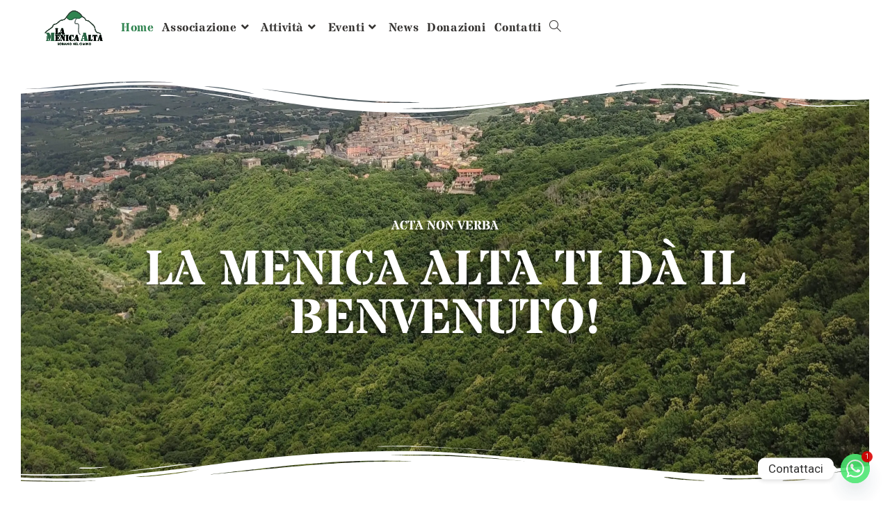

--- FILE ---
content_type: text/html; charset=UTF-8
request_url: https://lamenicaalta.it/
body_size: 47387
content:
<!DOCTYPE html>
<html class="html" lang="it-IT">
<head><style>img.lazy{min-height:1px}</style><link href="https://lamenicaalta.it/wp-content/plugins/w3-total-cache/pub/js/lazyload.min.js?x32758" as="script">
	<meta charset="UTF-8">
	<link rel="profile" href="https://gmpg.org/xfn/11">

	<meta name='robots' content='index, follow, max-image-preview:large, max-snippet:-1, max-video-preview:-1' />
	<style>img:is([sizes="auto" i], [sizes^="auto," i]) { contain-intrinsic-size: 3000px 1500px }</style>
	<meta name="viewport" content="width=device-width, initial-scale=1">
	<!-- This site is optimized with the Yoast SEO plugin v26.3 - https://yoast.com/wordpress/plugins/seo/ -->
	<title>Home - La Menica Alta</title>
	<meta name="description" content="La Menica Alta - Soriano nel Cimino (VT) - Tutela ambientale, manutenzione sentieri ed escursioni nella Faggeta Vetusta del Monte Cimino" />
	<link rel="canonical" href="https://lamenicaalta.it/" />
	<meta property="og:locale" content="it_IT" />
	<meta property="og:type" content="website" />
	<meta property="og:title" content="Home - La Menica Alta" />
	<meta property="og:description" content="La Menica Alta - Soriano nel Cimino (VT) - Tutela ambientale, manutenzione sentieri ed escursioni nella Faggeta Vetusta del Monte Cimino" />
	<meta property="og:url" content="https://lamenicaalta.it/" />
	<meta property="og:site_name" content="La Menica Alta" />
	<meta property="article:modified_time" content="2025-08-17T12:55:36+00:00" />
	<meta property="og:image" content="https://lamenicaalta.it/wp-content/uploads/elementor/thumbs/437791733_764788552459981_3155849093786470282_n-qmpgnh80e8pb8t20vhhoqyanr9dj4r5s4zv1qa9ktc.webp" />
	<meta name="twitter:card" content="summary_large_image" />
	<script type="application/ld+json" class="yoast-schema-graph">{"@context":"https://schema.org","@graph":[{"@type":"WebPage","@id":"https://lamenicaalta.it/","url":"https://lamenicaalta.it/","name":"Home - La Menica Alta","isPartOf":{"@id":"https://lamenicaalta.it/#website"},"about":{"@id":"https://lamenicaalta.it/#organization"},"primaryImageOfPage":{"@id":"https://lamenicaalta.it/#primaryimage"},"image":{"@id":"https://lamenicaalta.it/#primaryimage"},"thumbnailUrl":"https://lamenicaalta.it/wp-content/uploads/elementor/thumbs/437791733_764788552459981_3155849093786470282_n-qmpgnh80e8pb8t20vhhoqyanr9dj4r5s4zv1qa9ktc.webp","datePublished":"2022-02-22T22:48:31+00:00","dateModified":"2025-08-17T12:55:36+00:00","description":"La Menica Alta - Soriano nel Cimino (VT) - Tutela ambientale, manutenzione sentieri ed escursioni nella Faggeta Vetusta del Monte Cimino","breadcrumb":{"@id":"https://lamenicaalta.it/#breadcrumb"},"inLanguage":"it-IT","potentialAction":[{"@type":"ReadAction","target":["https://lamenicaalta.it/"]}]},{"@type":"ImageObject","inLanguage":"it-IT","@id":"https://lamenicaalta.it/#primaryimage","url":"https://lamenicaalta.it/wp-content/uploads/elementor/thumbs/437791733_764788552459981_3155849093786470282_n-qmpgnh80e8pb8t20vhhoqyanr9dj4r5s4zv1qa9ktc.webp","contentUrl":"https://lamenicaalta.it/wp-content/uploads/elementor/thumbs/437791733_764788552459981_3155849093786470282_n-qmpgnh80e8pb8t20vhhoqyanr9dj4r5s4zv1qa9ktc.webp"},{"@type":"BreadcrumbList","@id":"https://lamenicaalta.it/#breadcrumb","itemListElement":[{"@type":"ListItem","position":1,"name":"Home"}]},{"@type":"WebSite","@id":"https://lamenicaalta.it/#website","url":"https://lamenicaalta.it/","name":"La Menica Alta","description":"Acta Non Verba","publisher":{"@id":"https://lamenicaalta.it/#organization"},"potentialAction":[{"@type":"SearchAction","target":{"@type":"EntryPoint","urlTemplate":"https://lamenicaalta.it/?s={search_term_string}"},"query-input":{"@type":"PropertyValueSpecification","valueRequired":true,"valueName":"search_term_string"}}],"inLanguage":"it-IT"},{"@type":"Organization","@id":"https://lamenicaalta.it/#organization","name":"La Menica Alta","url":"https://lamenicaalta.it/","logo":{"@type":"ImageObject","inLanguage":"it-IT","@id":"https://lamenicaalta.it/#/schema/logo/image/","url":"https://lamenicaalta.it/wp-content/uploads/2022/02/Logo-1.svg","contentUrl":"https://lamenicaalta.it/wp-content/uploads/2022/02/Logo-1.svg","width":202,"height":120,"caption":"La Menica Alta"},"image":{"@id":"https://lamenicaalta.it/#/schema/logo/image/"}}]}</script>
	<!-- / Yoast SEO plugin. -->


<link rel='dns-prefetch' href='//fonts.googleapis.com' />
<link rel="alternate" type="application/rss+xml" title="La Menica Alta &raquo; Feed" href="https://lamenicaalta.it/feed/" />
<link rel="alternate" type="application/rss+xml" title="La Menica Alta &raquo; Feed dei commenti" href="https://lamenicaalta.it/comments/feed/" />
<script>
window._wpemojiSettings = {"baseUrl":"https:\/\/s.w.org\/images\/core\/emoji\/16.0.1\/72x72\/","ext":".png","svgUrl":"https:\/\/s.w.org\/images\/core\/emoji\/16.0.1\/svg\/","svgExt":".svg","source":{"concatemoji":"https:\/\/lamenicaalta.it\/wp-includes\/js\/wp-emoji-release.min.js?ver=6.8.3"}};
/*! This file is auto-generated */
!function(s,n){var o,i,e;function c(e){try{var t={supportTests:e,timestamp:(new Date).valueOf()};sessionStorage.setItem(o,JSON.stringify(t))}catch(e){}}function p(e,t,n){e.clearRect(0,0,e.canvas.width,e.canvas.height),e.fillText(t,0,0);var t=new Uint32Array(e.getImageData(0,0,e.canvas.width,e.canvas.height).data),a=(e.clearRect(0,0,e.canvas.width,e.canvas.height),e.fillText(n,0,0),new Uint32Array(e.getImageData(0,0,e.canvas.width,e.canvas.height).data));return t.every(function(e,t){return e===a[t]})}function u(e,t){e.clearRect(0,0,e.canvas.width,e.canvas.height),e.fillText(t,0,0);for(var n=e.getImageData(16,16,1,1),a=0;a<n.data.length;a++)if(0!==n.data[a])return!1;return!0}function f(e,t,n,a){switch(t){case"flag":return n(e,"\ud83c\udff3\ufe0f\u200d\u26a7\ufe0f","\ud83c\udff3\ufe0f\u200b\u26a7\ufe0f")?!1:!n(e,"\ud83c\udde8\ud83c\uddf6","\ud83c\udde8\u200b\ud83c\uddf6")&&!n(e,"\ud83c\udff4\udb40\udc67\udb40\udc62\udb40\udc65\udb40\udc6e\udb40\udc67\udb40\udc7f","\ud83c\udff4\u200b\udb40\udc67\u200b\udb40\udc62\u200b\udb40\udc65\u200b\udb40\udc6e\u200b\udb40\udc67\u200b\udb40\udc7f");case"emoji":return!a(e,"\ud83e\udedf")}return!1}function g(e,t,n,a){var r="undefined"!=typeof WorkerGlobalScope&&self instanceof WorkerGlobalScope?new OffscreenCanvas(300,150):s.createElement("canvas"),o=r.getContext("2d",{willReadFrequently:!0}),i=(o.textBaseline="top",o.font="600 32px Arial",{});return e.forEach(function(e){i[e]=t(o,e,n,a)}),i}function t(e){var t=s.createElement("script");t.src=e,t.defer=!0,s.head.appendChild(t)}"undefined"!=typeof Promise&&(o="wpEmojiSettingsSupports",i=["flag","emoji"],n.supports={everything:!0,everythingExceptFlag:!0},e=new Promise(function(e){s.addEventListener("DOMContentLoaded",e,{once:!0})}),new Promise(function(t){var n=function(){try{var e=JSON.parse(sessionStorage.getItem(o));if("object"==typeof e&&"number"==typeof e.timestamp&&(new Date).valueOf()<e.timestamp+604800&&"object"==typeof e.supportTests)return e.supportTests}catch(e){}return null}();if(!n){if("undefined"!=typeof Worker&&"undefined"!=typeof OffscreenCanvas&&"undefined"!=typeof URL&&URL.createObjectURL&&"undefined"!=typeof Blob)try{var e="postMessage("+g.toString()+"("+[JSON.stringify(i),f.toString(),p.toString(),u.toString()].join(",")+"));",a=new Blob([e],{type:"text/javascript"}),r=new Worker(URL.createObjectURL(a),{name:"wpTestEmojiSupports"});return void(r.onmessage=function(e){c(n=e.data),r.terminate(),t(n)})}catch(e){}c(n=g(i,f,p,u))}t(n)}).then(function(e){for(var t in e)n.supports[t]=e[t],n.supports.everything=n.supports.everything&&n.supports[t],"flag"!==t&&(n.supports.everythingExceptFlag=n.supports.everythingExceptFlag&&n.supports[t]);n.supports.everythingExceptFlag=n.supports.everythingExceptFlag&&!n.supports.flag,n.DOMReady=!1,n.readyCallback=function(){n.DOMReady=!0}}).then(function(){return e}).then(function(){var e;n.supports.everything||(n.readyCallback(),(e=n.source||{}).concatemoji?t(e.concatemoji):e.wpemoji&&e.twemoji&&(t(e.twemoji),t(e.wpemoji)))}))}((window,document),window._wpemojiSettings);
</script>
<link rel='stylesheet' id='sbi_styles-css' href='https://lamenicaalta.it/wp-content/plugins/instagram-feed/css/sbi-styles.min.css?x32758&amp;ver=6.9.1' media='all' />
<link rel='stylesheet' id='hfe-widgets-style-css' href='https://lamenicaalta.it/wp-content/plugins/header-footer-elementor/inc/widgets-css/frontend.css?x32758&amp;ver=2.6.2' media='all' />
<link rel='stylesheet' id='premium-addons-css' href='https://lamenicaalta.it/wp-content/plugins/premium-addons-for-elementor/assets/frontend/min-css/premium-addons.min.css?x32758&amp;ver=4.11.46' media='all' />
<style id='wp-emoji-styles-inline-css'>

	img.wp-smiley, img.emoji {
		display: inline !important;
		border: none !important;
		box-shadow: none !important;
		height: 1em !important;
		width: 1em !important;
		margin: 0 0.07em !important;
		vertical-align: -0.1em !important;
		background: none !important;
		padding: 0 !important;
	}
</style>
<style id='classic-theme-styles-inline-css'>
/*! This file is auto-generated */
.wp-block-button__link{color:#fff;background-color:#32373c;border-radius:9999px;box-shadow:none;text-decoration:none;padding:calc(.667em + 2px) calc(1.333em + 2px);font-size:1.125em}.wp-block-file__button{background:#32373c;color:#fff;text-decoration:none}
</style>
<style id='zwt-beautiful-link-preview-style-inline-css'>
.wp-block-zwt-beautiful-link-preview{background-color:transparent}

</style>
<style id='global-styles-inline-css'>
:root{--wp--preset--aspect-ratio--square: 1;--wp--preset--aspect-ratio--4-3: 4/3;--wp--preset--aspect-ratio--3-4: 3/4;--wp--preset--aspect-ratio--3-2: 3/2;--wp--preset--aspect-ratio--2-3: 2/3;--wp--preset--aspect-ratio--16-9: 16/9;--wp--preset--aspect-ratio--9-16: 9/16;--wp--preset--color--black: #000000;--wp--preset--color--cyan-bluish-gray: #abb8c3;--wp--preset--color--white: #ffffff;--wp--preset--color--pale-pink: #f78da7;--wp--preset--color--vivid-red: #cf2e2e;--wp--preset--color--luminous-vivid-orange: #ff6900;--wp--preset--color--luminous-vivid-amber: #fcb900;--wp--preset--color--light-green-cyan: #7bdcb5;--wp--preset--color--vivid-green-cyan: #00d084;--wp--preset--color--pale-cyan-blue: #8ed1fc;--wp--preset--color--vivid-cyan-blue: #0693e3;--wp--preset--color--vivid-purple: #9b51e0;--wp--preset--gradient--vivid-cyan-blue-to-vivid-purple: linear-gradient(135deg,rgba(6,147,227,1) 0%,rgb(155,81,224) 100%);--wp--preset--gradient--light-green-cyan-to-vivid-green-cyan: linear-gradient(135deg,rgb(122,220,180) 0%,rgb(0,208,130) 100%);--wp--preset--gradient--luminous-vivid-amber-to-luminous-vivid-orange: linear-gradient(135deg,rgba(252,185,0,1) 0%,rgba(255,105,0,1) 100%);--wp--preset--gradient--luminous-vivid-orange-to-vivid-red: linear-gradient(135deg,rgba(255,105,0,1) 0%,rgb(207,46,46) 100%);--wp--preset--gradient--very-light-gray-to-cyan-bluish-gray: linear-gradient(135deg,rgb(238,238,238) 0%,rgb(169,184,195) 100%);--wp--preset--gradient--cool-to-warm-spectrum: linear-gradient(135deg,rgb(74,234,220) 0%,rgb(151,120,209) 20%,rgb(207,42,186) 40%,rgb(238,44,130) 60%,rgb(251,105,98) 80%,rgb(254,248,76) 100%);--wp--preset--gradient--blush-light-purple: linear-gradient(135deg,rgb(255,206,236) 0%,rgb(152,150,240) 100%);--wp--preset--gradient--blush-bordeaux: linear-gradient(135deg,rgb(254,205,165) 0%,rgb(254,45,45) 50%,rgb(107,0,62) 100%);--wp--preset--gradient--luminous-dusk: linear-gradient(135deg,rgb(255,203,112) 0%,rgb(199,81,192) 50%,rgb(65,88,208) 100%);--wp--preset--gradient--pale-ocean: linear-gradient(135deg,rgb(255,245,203) 0%,rgb(182,227,212) 50%,rgb(51,167,181) 100%);--wp--preset--gradient--electric-grass: linear-gradient(135deg,rgb(202,248,128) 0%,rgb(113,206,126) 100%);--wp--preset--gradient--midnight: linear-gradient(135deg,rgb(2,3,129) 0%,rgb(40,116,252) 100%);--wp--preset--font-size--small: 13px;--wp--preset--font-size--medium: 20px;--wp--preset--font-size--large: 36px;--wp--preset--font-size--x-large: 42px;--wp--preset--spacing--20: 0.44rem;--wp--preset--spacing--30: 0.67rem;--wp--preset--spacing--40: 1rem;--wp--preset--spacing--50: 1.5rem;--wp--preset--spacing--60: 2.25rem;--wp--preset--spacing--70: 3.38rem;--wp--preset--spacing--80: 5.06rem;--wp--preset--shadow--natural: 6px 6px 9px rgba(0, 0, 0, 0.2);--wp--preset--shadow--deep: 12px 12px 50px rgba(0, 0, 0, 0.4);--wp--preset--shadow--sharp: 6px 6px 0px rgba(0, 0, 0, 0.2);--wp--preset--shadow--outlined: 6px 6px 0px -3px rgba(255, 255, 255, 1), 6px 6px rgba(0, 0, 0, 1);--wp--preset--shadow--crisp: 6px 6px 0px rgba(0, 0, 0, 1);}:where(.is-layout-flex){gap: 0.5em;}:where(.is-layout-grid){gap: 0.5em;}body .is-layout-flex{display: flex;}.is-layout-flex{flex-wrap: wrap;align-items: center;}.is-layout-flex > :is(*, div){margin: 0;}body .is-layout-grid{display: grid;}.is-layout-grid > :is(*, div){margin: 0;}:where(.wp-block-columns.is-layout-flex){gap: 2em;}:where(.wp-block-columns.is-layout-grid){gap: 2em;}:where(.wp-block-post-template.is-layout-flex){gap: 1.25em;}:where(.wp-block-post-template.is-layout-grid){gap: 1.25em;}.has-black-color{color: var(--wp--preset--color--black) !important;}.has-cyan-bluish-gray-color{color: var(--wp--preset--color--cyan-bluish-gray) !important;}.has-white-color{color: var(--wp--preset--color--white) !important;}.has-pale-pink-color{color: var(--wp--preset--color--pale-pink) !important;}.has-vivid-red-color{color: var(--wp--preset--color--vivid-red) !important;}.has-luminous-vivid-orange-color{color: var(--wp--preset--color--luminous-vivid-orange) !important;}.has-luminous-vivid-amber-color{color: var(--wp--preset--color--luminous-vivid-amber) !important;}.has-light-green-cyan-color{color: var(--wp--preset--color--light-green-cyan) !important;}.has-vivid-green-cyan-color{color: var(--wp--preset--color--vivid-green-cyan) !important;}.has-pale-cyan-blue-color{color: var(--wp--preset--color--pale-cyan-blue) !important;}.has-vivid-cyan-blue-color{color: var(--wp--preset--color--vivid-cyan-blue) !important;}.has-vivid-purple-color{color: var(--wp--preset--color--vivid-purple) !important;}.has-black-background-color{background-color: var(--wp--preset--color--black) !important;}.has-cyan-bluish-gray-background-color{background-color: var(--wp--preset--color--cyan-bluish-gray) !important;}.has-white-background-color{background-color: var(--wp--preset--color--white) !important;}.has-pale-pink-background-color{background-color: var(--wp--preset--color--pale-pink) !important;}.has-vivid-red-background-color{background-color: var(--wp--preset--color--vivid-red) !important;}.has-luminous-vivid-orange-background-color{background-color: var(--wp--preset--color--luminous-vivid-orange) !important;}.has-luminous-vivid-amber-background-color{background-color: var(--wp--preset--color--luminous-vivid-amber) !important;}.has-light-green-cyan-background-color{background-color: var(--wp--preset--color--light-green-cyan) !important;}.has-vivid-green-cyan-background-color{background-color: var(--wp--preset--color--vivid-green-cyan) !important;}.has-pale-cyan-blue-background-color{background-color: var(--wp--preset--color--pale-cyan-blue) !important;}.has-vivid-cyan-blue-background-color{background-color: var(--wp--preset--color--vivid-cyan-blue) !important;}.has-vivid-purple-background-color{background-color: var(--wp--preset--color--vivid-purple) !important;}.has-black-border-color{border-color: var(--wp--preset--color--black) !important;}.has-cyan-bluish-gray-border-color{border-color: var(--wp--preset--color--cyan-bluish-gray) !important;}.has-white-border-color{border-color: var(--wp--preset--color--white) !important;}.has-pale-pink-border-color{border-color: var(--wp--preset--color--pale-pink) !important;}.has-vivid-red-border-color{border-color: var(--wp--preset--color--vivid-red) !important;}.has-luminous-vivid-orange-border-color{border-color: var(--wp--preset--color--luminous-vivid-orange) !important;}.has-luminous-vivid-amber-border-color{border-color: var(--wp--preset--color--luminous-vivid-amber) !important;}.has-light-green-cyan-border-color{border-color: var(--wp--preset--color--light-green-cyan) !important;}.has-vivid-green-cyan-border-color{border-color: var(--wp--preset--color--vivid-green-cyan) !important;}.has-pale-cyan-blue-border-color{border-color: var(--wp--preset--color--pale-cyan-blue) !important;}.has-vivid-cyan-blue-border-color{border-color: var(--wp--preset--color--vivid-cyan-blue) !important;}.has-vivid-purple-border-color{border-color: var(--wp--preset--color--vivid-purple) !important;}.has-vivid-cyan-blue-to-vivid-purple-gradient-background{background: var(--wp--preset--gradient--vivid-cyan-blue-to-vivid-purple) !important;}.has-light-green-cyan-to-vivid-green-cyan-gradient-background{background: var(--wp--preset--gradient--light-green-cyan-to-vivid-green-cyan) !important;}.has-luminous-vivid-amber-to-luminous-vivid-orange-gradient-background{background: var(--wp--preset--gradient--luminous-vivid-amber-to-luminous-vivid-orange) !important;}.has-luminous-vivid-orange-to-vivid-red-gradient-background{background: var(--wp--preset--gradient--luminous-vivid-orange-to-vivid-red) !important;}.has-very-light-gray-to-cyan-bluish-gray-gradient-background{background: var(--wp--preset--gradient--very-light-gray-to-cyan-bluish-gray) !important;}.has-cool-to-warm-spectrum-gradient-background{background: var(--wp--preset--gradient--cool-to-warm-spectrum) !important;}.has-blush-light-purple-gradient-background{background: var(--wp--preset--gradient--blush-light-purple) !important;}.has-blush-bordeaux-gradient-background{background: var(--wp--preset--gradient--blush-bordeaux) !important;}.has-luminous-dusk-gradient-background{background: var(--wp--preset--gradient--luminous-dusk) !important;}.has-pale-ocean-gradient-background{background: var(--wp--preset--gradient--pale-ocean) !important;}.has-electric-grass-gradient-background{background: var(--wp--preset--gradient--electric-grass) !important;}.has-midnight-gradient-background{background: var(--wp--preset--gradient--midnight) !important;}.has-small-font-size{font-size: var(--wp--preset--font-size--small) !important;}.has-medium-font-size{font-size: var(--wp--preset--font-size--medium) !important;}.has-large-font-size{font-size: var(--wp--preset--font-size--large) !important;}.has-x-large-font-size{font-size: var(--wp--preset--font-size--x-large) !important;}
:where(.wp-block-post-template.is-layout-flex){gap: 1.25em;}:where(.wp-block-post-template.is-layout-grid){gap: 1.25em;}
:where(.wp-block-columns.is-layout-flex){gap: 2em;}:where(.wp-block-columns.is-layout-grid){gap: 2em;}
:root :where(.wp-block-pullquote){font-size: 1.5em;line-height: 1.6;}
</style>
<link rel='stylesheet' id='zwt_wp_linkpreviewer-css' href='https://lamenicaalta.it/wp-content/plugins/beautiful-link-preview/public/css/zwt_wp_linkpreviewer-public.css?x32758&amp;ver=1.5.0' media='all' />
<link rel='stylesheet' id='contact-form-7-css' href='https://lamenicaalta.it/wp-content/plugins/contact-form-7/includes/css/styles.css?x32758&amp;ver=6.1.3' media='all' />
<link rel='stylesheet' id='hfe-style-css' href='https://lamenicaalta.it/wp-content/plugins/header-footer-elementor/assets/css/header-footer-elementor.css?x32758&amp;ver=2.6.2' media='all' />
<link rel='stylesheet' id='elementor-icons-css' href='https://lamenicaalta.it/wp-content/plugins/elementor/assets/lib/eicons/css/elementor-icons.min.css?x32758&amp;ver=5.44.0' media='all' />
<link rel='stylesheet' id='elementor-frontend-css' href='https://lamenicaalta.it/wp-content/plugins/elementor/assets/css/frontend.min.css?x32758&amp;ver=3.33.0' media='all' />
<link rel='stylesheet' id='elementor-post-17-css' href='https://lamenicaalta.it/wp-content/uploads/elementor/css/post-17.css?x32758&amp;ver=1762927570' media='all' />
<link rel='stylesheet' id='sbistyles-css' href='https://lamenicaalta.it/wp-content/plugins/instagram-feed/css/sbi-styles.min.css?x32758&amp;ver=6.9.1' media='all' />
<link rel='stylesheet' id='e-animation-zoomInUp-css' href='https://lamenicaalta.it/wp-content/plugins/elementor/assets/lib/animations/styles/zoomInUp.min.css?x32758&amp;ver=3.33.0' media='all' />
<link rel='stylesheet' id='widget-heading-css' href='https://lamenicaalta.it/wp-content/plugins/elementor/assets/css/widget-heading.min.css?x32758&amp;ver=3.33.0' media='all' />
<link rel='stylesheet' id='e-animation-fadeInDown-css' href='https://lamenicaalta.it/wp-content/plugins/elementor/assets/lib/animations/styles/fadeInDown.min.css?x32758&amp;ver=3.33.0' media='all' />
<link rel='stylesheet' id='e-shapes-css' href='https://lamenicaalta.it/wp-content/plugins/elementor/assets/css/conditionals/shapes.min.css?x32758&amp;ver=3.33.0' media='all' />
<link rel='stylesheet' id='e-animation-fadeInUp-css' href='https://lamenicaalta.it/wp-content/plugins/elementor/assets/lib/animations/styles/fadeInUp.min.css?x32758&amp;ver=3.33.0' media='all' />
<link rel='stylesheet' id='e-animation-fadeIn-css' href='https://lamenicaalta.it/wp-content/plugins/elementor/assets/lib/animations/styles/fadeIn.min.css?x32758&amp;ver=3.33.0' media='all' />
<link rel='stylesheet' id='e-animation-grow-css' href='https://lamenicaalta.it/wp-content/plugins/elementor/assets/lib/animations/styles/e-animation-grow.min.css?x32758&amp;ver=3.33.0' media='all' />
<link rel='stylesheet' id='e-animation-slideInUp-css' href='https://lamenicaalta.it/wp-content/plugins/elementor/assets/lib/animations/styles/slideInUp.min.css?x32758&amp;ver=3.33.0' media='all' />
<link rel='stylesheet' id='widget-image-css' href='https://lamenicaalta.it/wp-content/plugins/elementor/assets/css/widget-image.min.css?x32758&amp;ver=3.33.0' media='all' />
<link rel='stylesheet' id='e-animation-hang-css' href='https://lamenicaalta.it/wp-content/plugins/elementor/assets/lib/animations/styles/e-animation-hang.min.css?x32758&amp;ver=3.33.0' media='all' />
<link rel='stylesheet' id='widget-video-css' href='https://lamenicaalta.it/wp-content/plugins/elementor/assets/css/widget-video.min.css?x32758&amp;ver=3.33.0' media='all' />
<link rel='stylesheet' id='elementor-post-20-css' href='https://lamenicaalta.it/wp-content/uploads/elementor/css/post-20.css?x32758&amp;ver=1762927571' media='all' />
<link rel='stylesheet' id='elementor-post-1851-css' href='https://lamenicaalta.it/wp-content/uploads/elementor/css/post-1851.css?x32758&amp;ver=1762927571' media='all' />
<link rel='stylesheet' id='oceanwp-style-css' href='https://lamenicaalta.it/wp-content/themes/oceanwp/assets/css/style.min.css?x32758&amp;ver=1.0' media='all' />
<style id='oceanwp-style-inline-css'>
div.wpforms-container-full .wpforms-form input[type=submit]:hover,
			div.wpforms-container-full .wpforms-form input[type=submit]:focus,
			div.wpforms-container-full .wpforms-form input[type=submit]:active,
			div.wpforms-container-full .wpforms-form button[type=submit]:hover,
			div.wpforms-container-full .wpforms-form button[type=submit]:focus,
			div.wpforms-container-full .wpforms-form button[type=submit]:active,
			div.wpforms-container-full .wpforms-form .wpforms-page-button:hover,
			div.wpforms-container-full .wpforms-form .wpforms-page-button:active,
			div.wpforms-container-full .wpforms-form .wpforms-page-button:focus {
				border: none;
			}
</style>
<link rel='stylesheet' id='child-style-css' href='https://lamenicaalta.it/wp-content/themes/oceanwp-child-theme-master/style.css?x32758&amp;ver=6.8.3' media='all' />
<link rel='stylesheet' id='font-awesome-css' href='https://lamenicaalta.it/wp-content/themes/oceanwp/assets/fonts/fontawesome/css/all.min.css?x32758&amp;ver=6.7.2' media='all' />
<link rel='stylesheet' id='simple-line-icons-css' href='https://lamenicaalta.it/wp-content/themes/oceanwp/assets/css/third/simple-line-icons.min.css?x32758&amp;ver=2.4.0' media='all' />
<link rel='stylesheet' id='oceanwp-google-font-stardos-stencil-css' href='//fonts.googleapis.com/css?family=Stardos+Stencil%3A100%2C200%2C300%2C400%2C500%2C600%2C700%2C800%2C900%2C100i%2C200i%2C300i%2C400i%2C500i%2C600i%2C700i%2C800i%2C900i&#038;subset=latin&#038;display=swap&#038;ver=6.8.3' media='all' />
<link rel='stylesheet' id='custom-google-fonts-css' href='//fonts.googleapis.com/css?family=Roboto&#038;ver=3.5.0' media='all' />
<link rel='stylesheet' id='chaty-front-css-css' href='https://lamenicaalta.it/wp-content/plugins/chaty/css/chaty-front.min.css?x32758&amp;ver=3.5.01727628562' media='all' />
<link rel='stylesheet' id='heateor_sss_frontend_css-css' href='https://lamenicaalta.it/wp-content/plugins/sassy-social-share/public/css/sassy-social-share-public.css?x32758&amp;ver=3.3.79' media='all' />
<style id='heateor_sss_frontend_css-inline-css'>
.heateor_sss_button_instagram span.heateor_sss_svg,a.heateor_sss_instagram span.heateor_sss_svg{background:radial-gradient(circle at 30% 107%,#fdf497 0,#fdf497 5%,#fd5949 45%,#d6249f 60%,#285aeb 90%)}.heateor_sss_horizontal_sharing .heateor_sss_svg,.heateor_sss_standard_follow_icons_container .heateor_sss_svg{color:#fff;border-width:0px;border-style:solid;border-color:transparent}.heateor_sss_horizontal_sharing .heateorSssTCBackground{color:#666}.heateor_sss_horizontal_sharing span.heateor_sss_svg:hover,.heateor_sss_standard_follow_icons_container span.heateor_sss_svg:hover{border-color:transparent;}.heateor_sss_vertical_sharing span.heateor_sss_svg,.heateor_sss_floating_follow_icons_container span.heateor_sss_svg{color:#fff;border-width:0px;border-style:solid;border-color:transparent;}.heateor_sss_vertical_sharing .heateorSssTCBackground{color:#666;}.heateor_sss_vertical_sharing span.heateor_sss_svg:hover,.heateor_sss_floating_follow_icons_container span.heateor_sss_svg:hover{border-color:transparent;}@media screen and (max-width:783px) {.heateor_sss_vertical_sharing{display:none!important}}
</style>
<link rel='stylesheet' id='hfe-elementor-icons-css' href='https://lamenicaalta.it/wp-content/plugins/elementor/assets/lib/eicons/css/elementor-icons.min.css?x32758&amp;ver=5.34.0' media='all' />
<link rel='stylesheet' id='hfe-icons-list-css' href='https://lamenicaalta.it/wp-content/plugins/elementor/assets/css/widget-icon-list.min.css?x32758&amp;ver=3.24.3' media='all' />
<link rel='stylesheet' id='hfe-social-icons-css' href='https://lamenicaalta.it/wp-content/plugins/elementor/assets/css/widget-social-icons.min.css?x32758&amp;ver=3.24.0' media='all' />
<link rel='stylesheet' id='hfe-social-share-icons-brands-css' href='https://lamenicaalta.it/wp-content/plugins/elementor/assets/lib/font-awesome/css/brands.css?x32758&amp;ver=5.15.3' media='all' />
<link rel='stylesheet' id='hfe-social-share-icons-fontawesome-css' href='https://lamenicaalta.it/wp-content/plugins/elementor/assets/lib/font-awesome/css/fontawesome.css?x32758&amp;ver=5.15.3' media='all' />
<link rel='stylesheet' id='hfe-nav-menu-icons-css' href='https://lamenicaalta.it/wp-content/plugins/elementor/assets/lib/font-awesome/css/solid.css?x32758&amp;ver=5.15.3' media='all' />
<link rel='stylesheet' id='eael-general-css' href='https://lamenicaalta.it/wp-content/plugins/essential-addons-for-elementor-lite/assets/front-end/css/view/general.min.css?x32758&amp;ver=6.4.0' media='all' />
<link rel='stylesheet' id='oe-widgets-style-css' href='https://lamenicaalta.it/wp-content/plugins/ocean-extra/assets/css/widgets.css?x32758&amp;ver=6.8.3' media='all' />
<link rel='stylesheet' id='elementor-gf-local-stardosstencil-css' href='https://lamenicaalta.it/wp-content/uploads/elementor/google-fonts/css/stardosstencil.css?x32758&amp;ver=1742236905' media='all' />
<link rel='stylesheet' id='elementor-icons-shared-0-css' href='https://lamenicaalta.it/wp-content/plugins/elementor/assets/lib/font-awesome/css/fontawesome.min.css?x32758&amp;ver=5.15.3' media='all' />
<link rel='stylesheet' id='elementor-icons-fa-solid-css' href='https://lamenicaalta.it/wp-content/plugins/elementor/assets/lib/font-awesome/css/solid.min.css?x32758&amp;ver=5.15.3' media='all' />
<link rel='stylesheet' id='elementor-icons-fa-brands-css' href='https://lamenicaalta.it/wp-content/plugins/elementor/assets/lib/font-awesome/css/brands.min.css?x32758&amp;ver=5.15.3' media='all' />
<script src="https://lamenicaalta.it/wp-includes/js/jquery/jquery.min.js?x32758&amp;ver=3.7.1" id="jquery-core-js"></script>
<script src="https://lamenicaalta.it/wp-includes/js/jquery/jquery-migrate.min.js?x32758&amp;ver=3.4.1" id="jquery-migrate-js"></script>
<script id="jquery-js-after">
!function($){"use strict";$(document).ready(function(){$(this).scrollTop()>100&&$(".hfe-scroll-to-top-wrap").removeClass("hfe-scroll-to-top-hide"),$(window).scroll(function(){$(this).scrollTop()<100?$(".hfe-scroll-to-top-wrap").fadeOut(300):$(".hfe-scroll-to-top-wrap").fadeIn(300)}),$(".hfe-scroll-to-top-wrap").on("click",function(){$("html, body").animate({scrollTop:0},300);return!1})})}(jQuery);
!function($){'use strict';$(document).ready(function(){var bar=$('.hfe-reading-progress-bar');if(!bar.length)return;$(window).on('scroll',function(){var s=$(window).scrollTop(),d=$(document).height()-$(window).height(),p=d? s/d*100:0;bar.css('width',p+'%')});});}(jQuery);
</script>
<script src="https://lamenicaalta.it/wp-content/plugins/beautiful-link-preview/public/js/zwt_wp_linkpreviewer-public.js?x32758&amp;ver=1.5.0" id="zwt_wp_linkpreviewer-js"></script>
<link rel="https://api.w.org/" href="https://lamenicaalta.it/wp-json/" /><link rel="alternate" title="JSON" type="application/json" href="https://lamenicaalta.it/wp-json/wp/v2/pages/20" /><link rel="EditURI" type="application/rsd+xml" title="RSD" href="https://lamenicaalta.it/xmlrpc.php?rsd" />
<meta name="generator" content="WordPress 6.8.3" />
<link rel='shortlink' href='https://lamenicaalta.it/' />
<link rel="alternate" title="oEmbed (JSON)" type="application/json+oembed" href="https://lamenicaalta.it/wp-json/oembed/1.0/embed?url=https%3A%2F%2Flamenicaalta.it%2F" />
<link rel="alternate" title="oEmbed (XML)" type="text/xml+oembed" href="https://lamenicaalta.it/wp-json/oembed/1.0/embed?url=https%3A%2F%2Flamenicaalta.it%2F&#038;format=xml" />
<meta name="generator" content="Elementor 3.33.0; features: additional_custom_breakpoints; settings: css_print_method-external, google_font-enabled, font_display-auto">
			<style>
				.e-con.e-parent:nth-of-type(n+4):not(.e-lazyloaded):not(.e-no-lazyload),
				.e-con.e-parent:nth-of-type(n+4):not(.e-lazyloaded):not(.e-no-lazyload) * {
					background-image: none !important;
				}
				@media screen and (max-height: 1024px) {
					.e-con.e-parent:nth-of-type(n+3):not(.e-lazyloaded):not(.e-no-lazyload),
					.e-con.e-parent:nth-of-type(n+3):not(.e-lazyloaded):not(.e-no-lazyload) * {
						background-image: none !important;
					}
				}
				@media screen and (max-height: 640px) {
					.e-con.e-parent:nth-of-type(n+2):not(.e-lazyloaded):not(.e-no-lazyload),
					.e-con.e-parent:nth-of-type(n+2):not(.e-lazyloaded):not(.e-no-lazyload) * {
						background-image: none !important;
					}
				}
			</style>
			<link rel="icon" href="https://lamenicaalta.it/wp-content/uploads/2022/02/favicon-150x150.png?x32758" sizes="32x32" />
<link rel="icon" href="https://lamenicaalta.it/wp-content/uploads/2022/02/favicon-300x300.png?x32758" sizes="192x192" />
<link rel="apple-touch-icon" href="https://lamenicaalta.it/wp-content/uploads/2022/02/favicon-300x300.png?x32758" />
<meta name="msapplication-TileImage" content="https://lamenicaalta.it/wp-content/uploads/2022/02/favicon-300x300.png" />
		<style id="wp-custom-css">
			/** Start Block Kit CSS:135-3-c665d4805631b9a8bf464e65129b2f58 **/.envato-block__preview{overflow:visible}/** End Block Kit CSS:135-3-c665d4805631b9a8bf464e65129b2f58 **//** Start Block Kit CSS:69-3-4f8cfb8a1a68ec007f2be7a02bdeadd9 **/.envato-kit-66-menu .e--pointer-framed .elementor-item:before{border-radius:1px}.envato-kit-66-subscription-form .elementor-form-fields-wrapper{position:relative}.envato-kit-66-subscription-form .elementor-form-fields-wrapper .elementor-field-type-submit{position:static}.envato-kit-66-subscription-form .elementor-form-fields-wrapper .elementor-field-type-submit button{position:absolute;top:50%;right:6px;transform:translate(0,-50%);-moz-transform:translate(0,-50%);-webmit-transform:translate(0,-50%)}.envato-kit-66-testi-slider .elementor-testimonial__footer{margin-top:-60px !important;z-index:99;position:relative}.envato-kit-66-featured-slider .elementor-slides .slick-prev{width:50px;height:50px;background-color:#ffffff !important;transform:rotate(45deg);-moz-transform:rotate(45deg);-webkit-transform:rotate(45deg);left:-25px !important;-webkit-box-shadow:0 1px 2px 1px rgba(0,0,0,0.32);-moz-box-shadow:0 1px 2px 1px rgba(0,0,0,0.32);box-shadow:0 1px 2px 1px rgba(0,0,0,0.32)}.envato-kit-66-featured-slider .elementor-slides .slick-prev:before{display:block;margin-top:0;margin-left:0;transform:rotate(-45deg);-moz-transform:rotate(-45deg);-webkit-transform:rotate(-45deg)}.envato-kit-66-featured-slider .elementor-slides .slick-next{width:50px;height:50px;background-color:#ffffff !important;transform:rotate(45deg);-moz-transform:rotate(45deg);-webkit-transform:rotate(45deg);right:-25px !important;-webkit-box-shadow:0 1px 2px 1px rgba(0,0,0,0.32);-moz-box-shadow:0 1px 2px 1px rgba(0,0,0,0.32);box-shadow:0 1px 2px 1px rgba(0,0,0,0.32)}.envato-kit-66-featured-slider .elementor-slides .slick-next:before{display:block;margin-top:-5px;margin-right:-5px;transform:rotate(-45deg);-moz-transform:rotate(-45deg);-webkit-transform:rotate(-45deg)}.envato-kit-66-orangetext{color:#f4511e}.envato-kit-66-countdown .elementor-countdown-label{display:inline-block !important;border:2px solid rgba(255,255,255,0.2);padding:9px 20px}/** End Block Kit CSS:69-3-4f8cfb8a1a68ec007f2be7a02bdeadd9 **//** Start Block Kit CSS:72-3-34d2cc762876498c8f6be5405a48e6e2 **/.envato-block__preview{overflow:visible}/*Kit 69 Custom Styling for buttons */.envato-kit-69-slide-btn .elementor-button,.envato-kit-69-cta-btn .elementor-button,.envato-kit-69-flip-btn .elementor-button{border-left:0 !important;border-bottom:0 !important;border-right:0 !important;padding:15px 0 0 !important}.envato-kit-69-slide-btn .elementor-slide-button:hover,.envato-kit-69-cta-btn .elementor-button:hover,.envato-kit-69-flip-btn .elementor-button:hover{margin-bottom:20px}.envato-kit-69-menu .elementor-nav-menu--main a:hover{margin-top:-7px;padding-top:4px;border-bottom:1px solid #FFF}/* Fix menu dropdown width */.envato-kit-69-menu .elementor-nav-menu--dropdown{width:100% !important}/** End Block Kit CSS:72-3-34d2cc762876498c8f6be5405a48e6e2 **//** Start Block Kit CSS:71-3-d415519effd9e11f35d2438c58ea7ebf **/.envato-block__preview{overflow:visible}/** End Block Kit CSS:71-3-d415519effd9e11f35d2438c58ea7ebf **//** Start Block Kit CSS:143-3-7969bb877702491bc5ca272e536ada9d **/.envato-block__preview{overflow:visible}/* Material Button Click Effect */.envato-kit-140-material-hit .menu-item a,.envato-kit-140-material-button .elementor-button{background-position:center;transition:background 0.8s}.envato-kit-140-material-hit .menu-item a:hover,.envato-kit-140-material-button .elementor-button:hover{background:radial-gradient(circle,transparent 1%,#fff 1%) center/15000%}.envato-kit-140-material-hit .menu-item a:active,.envato-kit-140-material-button .elementor-button:active{background-color:#FFF;background-size:100%;transition:background 0s}/* Field Shadow */.envato-kit-140-big-shadow-form .elementor-field-textual{box-shadow:0 20px 30px rgba(0,0,0,.05)}/* FAQ */.envato-kit-140-faq .elementor-accordion .elementor-accordion-item{border-width:0 0 1px !important}/* Scrollable Columns */.envato-kit-140-scrollable{height:100%;overflow:auto;overflow-x:hidden}/* ImageBox:No Space */.envato-kit-140-imagebox-nospace:hover{transform:scale(1.1);transition:all 0.3s}.envato-kit-140-imagebox-nospace figure{line-height:0}.envato-kit-140-slide .elementor-slide-content{background:#FFF;margin-left:-60px;padding:1em}.envato-kit-140-carousel .slick-active:not(.slick-current) img{padding:20px !important;transition:all .9s}/** End Block Kit CSS:143-3-7969bb877702491bc5ca272e536ada9d **//** Start Block Kit CSS:105-3-0fb64e69c49a8e10692d28840c54ef95 **/.envato-kit-102-phone-overlay{position:absolute !important;display:block !important;top:0;left:0;right:0;margin:auto;z-index:1}/** End Block Kit CSS:105-3-0fb64e69c49a8e10692d28840c54ef95 **//** Start Contact Form custom CSS Alessio **/.form-table-cf7{display:table;width:100%;table-layout:fixed}.form-row-cf7{display:table-row;width:100%}.form-field-cf7{display:table-cell;padding:0 10px;box-sizing:border-box}.form-fullwidth-cf7{width:100%;padding:0 10px;box-sizing:border-box;margin-bottom:20px;text-align:justify;/* Giustifica il testo */}.centered-submit-cf7{text-align:center;/* Allinea al centro*/padding:20px 0}.wpcf7-list-item{margin:0 0 30px 0;/* Aggiunge lo spazio sotto */}.premium-cf-head{display:-webkit-flex;display:-ms-flexbox;display:flex;-webkit-flex-direction:column;-ms-flex-direction:column;flex-direction:column;text-align:justify;/* Giustifica il testo */}.custom-textarea-cf7{text-align:justify;/* Giustifica il testo */margin-bottom:10px}.custom-textarea-height-cf7{min-height:100px;/* Imposta l'altezza minima desiderata */line-height:1.5;resize:vertical}.wpcf7-number{background-color:white !important;max-width:100% !important}@media screen and (max-width:768px){.form-field-cf7,.form-fullwidth-cf7{display:block;width:100%;padding:10px 0;box-sizing:border-box;text-align:justify}.centered-submit-cf7{text-align:center}}/** END Contact Form custom CSS Alessio **//** Start Re-Captcha custom CSS Alessio **/.grecaptcha-badge{visibility:collapse !important}/** END Re-Captcha custom CSS Alessio **/		</style>
		<!-- OceanWP CSS -->
<style type="text/css">
/* Colors */a:hover,a.light:hover,.theme-heading .text::before,.theme-heading .text::after,#top-bar-content >a:hover,#top-bar-social li.oceanwp-email a:hover,#site-navigation-wrap .dropdown-menu >li >a:hover,#site-header.medium-header #medium-searchform button:hover,.oceanwp-mobile-menu-icon a:hover,.blog-entry.post .blog-entry-header .entry-title a:hover,.blog-entry.post .blog-entry-readmore a:hover,.blog-entry.thumbnail-entry .blog-entry-category a,ul.meta li a:hover,.dropcap,.single nav.post-navigation .nav-links .title,body .related-post-title a:hover,body #wp-calendar caption,body .contact-info-widget.default i,body .contact-info-widget.big-icons i,body .custom-links-widget .oceanwp-custom-links li a:hover,body .custom-links-widget .oceanwp-custom-links li a:hover:before,body .posts-thumbnails-widget li a:hover,body .social-widget li.oceanwp-email a:hover,.comment-author .comment-meta .comment-reply-link,#respond #cancel-comment-reply-link:hover,#footer-widgets .footer-box a:hover,#footer-bottom a:hover,#footer-bottom #footer-bottom-menu a:hover,.sidr a:hover,.sidr-class-dropdown-toggle:hover,.sidr-class-menu-item-has-children.active >a,.sidr-class-menu-item-has-children.active >a >.sidr-class-dropdown-toggle,input[type=checkbox]:checked:before{color:#308450}.single nav.post-navigation .nav-links .title .owp-icon use,.blog-entry.post .blog-entry-readmore a:hover .owp-icon use,body .contact-info-widget.default .owp-icon use,body .contact-info-widget.big-icons .owp-icon use{stroke:#308450}input[type="button"],input[type="reset"],input[type="submit"],button[type="submit"],.button,#site-navigation-wrap .dropdown-menu >li.btn >a >span,.thumbnail:hover i,.thumbnail:hover .link-post-svg-icon,.post-quote-content,.omw-modal .omw-close-modal,body .contact-info-widget.big-icons li:hover i,body .contact-info-widget.big-icons li:hover .owp-icon,body div.wpforms-container-full .wpforms-form input[type=submit],body div.wpforms-container-full .wpforms-form button[type=submit],body div.wpforms-container-full .wpforms-form .wpforms-page-button,.woocommerce-cart .wp-element-button,.woocommerce-checkout .wp-element-button,.wp-block-button__link{background-color:#308450}.widget-title{border-color:#308450}blockquote{border-color:#308450}.wp-block-quote{border-color:#308450}#searchform-dropdown{border-color:#308450}.dropdown-menu .sub-menu{border-color:#308450}.blog-entry.large-entry .blog-entry-readmore a:hover{border-color:#308450}.oceanwp-newsletter-form-wrap input[type="email"]:focus{border-color:#308450}.social-widget li.oceanwp-email a:hover{border-color:#308450}#respond #cancel-comment-reply-link:hover{border-color:#308450}body .contact-info-widget.big-icons li:hover i{border-color:#308450}body .contact-info-widget.big-icons li:hover .owp-icon{border-color:#308450}#footer-widgets .oceanwp-newsletter-form-wrap input[type="email"]:focus{border-color:#308450}input[type="button"]:hover,input[type="reset"]:hover,input[type="submit"]:hover,button[type="submit"]:hover,input[type="button"]:focus,input[type="reset"]:focus,input[type="submit"]:focus,button[type="submit"]:focus,.button:hover,.button:focus,#site-navigation-wrap .dropdown-menu >li.btn >a:hover >span,.post-quote-author,.omw-modal .omw-close-modal:hover,body div.wpforms-container-full .wpforms-form input[type=submit]:hover,body div.wpforms-container-full .wpforms-form button[type=submit]:hover,body div.wpforms-container-full .wpforms-form .wpforms-page-button:hover,.woocommerce-cart .wp-element-button:hover,.woocommerce-checkout .wp-element-button:hover,.wp-block-button__link:hover{background-color:#034f18}a:hover{color:#308450}a:hover .owp-icon use{stroke:#308450}body .theme-button,body input[type="submit"],body button[type="submit"],body button,body .button,body div.wpforms-container-full .wpforms-form input[type=submit],body div.wpforms-container-full .wpforms-form button[type=submit],body div.wpforms-container-full .wpforms-form .wpforms-page-button,.woocommerce-cart .wp-element-button,.woocommerce-checkout .wp-element-button,.wp-block-button__link{border-color:#ffffff}body .theme-button:hover,body input[type="submit"]:hover,body button[type="submit"]:hover,body button:hover,body .button:hover,body div.wpforms-container-full .wpforms-form input[type=submit]:hover,body div.wpforms-container-full .wpforms-form input[type=submit]:active,body div.wpforms-container-full .wpforms-form button[type=submit]:hover,body div.wpforms-container-full .wpforms-form button[type=submit]:active,body div.wpforms-container-full .wpforms-form .wpforms-page-button:hover,body div.wpforms-container-full .wpforms-form .wpforms-page-button:active,.woocommerce-cart .wp-element-button:hover,.woocommerce-checkout .wp-element-button:hover,.wp-block-button__link:hover{border-color:#ffffff}/* OceanWP Style Settings CSS */.theme-button,input[type="submit"],button[type="submit"],button,.button,body div.wpforms-container-full .wpforms-form input[type=submit],body div.wpforms-container-full .wpforms-form button[type=submit],body div.wpforms-container-full .wpforms-form .wpforms-page-button{border-style:solid}.theme-button,input[type="submit"],button[type="submit"],button,.button,body div.wpforms-container-full .wpforms-form input[type=submit],body div.wpforms-container-full .wpforms-form button[type=submit],body div.wpforms-container-full .wpforms-form .wpforms-page-button{border-width:1px}form input[type="text"],form input[type="password"],form input[type="email"],form input[type="url"],form input[type="date"],form input[type="month"],form input[type="time"],form input[type="datetime"],form input[type="datetime-local"],form input[type="week"],form input[type="number"],form input[type="search"],form input[type="tel"],form input[type="color"],form select,form textarea,.woocommerce .woocommerce-checkout .select2-container--default .select2-selection--single{border-style:solid}body div.wpforms-container-full .wpforms-form input[type=date],body div.wpforms-container-full .wpforms-form input[type=datetime],body div.wpforms-container-full .wpforms-form input[type=datetime-local],body div.wpforms-container-full .wpforms-form input[type=email],body div.wpforms-container-full .wpforms-form input[type=month],body div.wpforms-container-full .wpforms-form input[type=number],body div.wpforms-container-full .wpforms-form input[type=password],body div.wpforms-container-full .wpforms-form input[type=range],body div.wpforms-container-full .wpforms-form input[type=search],body div.wpforms-container-full .wpforms-form input[type=tel],body div.wpforms-container-full .wpforms-form input[type=text],body div.wpforms-container-full .wpforms-form input[type=time],body div.wpforms-container-full .wpforms-form input[type=url],body div.wpforms-container-full .wpforms-form input[type=week],body div.wpforms-container-full .wpforms-form select,body div.wpforms-container-full .wpforms-form textarea{border-style:solid}form input[type="text"],form input[type="password"],form input[type="email"],form input[type="url"],form input[type="date"],form input[type="month"],form input[type="time"],form input[type="datetime"],form input[type="datetime-local"],form input[type="week"],form input[type="number"],form input[type="search"],form input[type="tel"],form input[type="color"],form select,form textarea{border-radius:3px}body div.wpforms-container-full .wpforms-form input[type=date],body div.wpforms-container-full .wpforms-form input[type=datetime],body div.wpforms-container-full .wpforms-form input[type=datetime-local],body div.wpforms-container-full .wpforms-form input[type=email],body div.wpforms-container-full .wpforms-form input[type=month],body div.wpforms-container-full .wpforms-form input[type=number],body div.wpforms-container-full .wpforms-form input[type=password],body div.wpforms-container-full .wpforms-form input[type=range],body div.wpforms-container-full .wpforms-form input[type=search],body div.wpforms-container-full .wpforms-form input[type=tel],body div.wpforms-container-full .wpforms-form input[type=text],body div.wpforms-container-full .wpforms-form input[type=time],body div.wpforms-container-full .wpforms-form input[type=url],body div.wpforms-container-full .wpforms-form input[type=week],body div.wpforms-container-full .wpforms-form select,body div.wpforms-container-full .wpforms-form textarea{border-radius:3px}/* Header */#site-logo #site-logo-inner,.oceanwp-social-menu .social-menu-inner,#site-header.full_screen-header .menu-bar-inner,.after-header-content .after-header-content-inner{height:80px}#site-navigation-wrap .dropdown-menu >li >a,#site-navigation-wrap .dropdown-menu >li >span.opl-logout-link,.oceanwp-mobile-menu-icon a,.mobile-menu-close,.after-header-content-inner >a{line-height:80px}#site-header.has-header-media .overlay-header-media{background-color:rgba(10,1,1,0)}#site-header{border-color:#308450}#site-logo #site-logo-inner a img,#site-header.center-header #site-navigation-wrap .middle-site-logo a img{max-width:84px}#site-header #site-logo #site-logo-inner a img,#site-header.center-header #site-navigation-wrap .middle-site-logo a img{max-height:84px}.effect-one #site-navigation-wrap .dropdown-menu >li >a.menu-link >span:after,.effect-three #site-navigation-wrap .dropdown-menu >li >a.menu-link >span:after,.effect-five #site-navigation-wrap .dropdown-menu >li >a.menu-link >span:before,.effect-five #site-navigation-wrap .dropdown-menu >li >a.menu-link >span:after,.effect-nine #site-navigation-wrap .dropdown-menu >li >a.menu-link >span:before,.effect-nine #site-navigation-wrap .dropdown-menu >li >a.menu-link >span:after{background-color:#308450}.effect-four #site-navigation-wrap .dropdown-menu >li >a.menu-link >span:before,.effect-four #site-navigation-wrap .dropdown-menu >li >a.menu-link >span:after,.effect-seven #site-navigation-wrap .dropdown-menu >li >a.menu-link:hover >span:after,.effect-seven #site-navigation-wrap .dropdown-menu >li.sfHover >a.menu-link >span:after{color:#308450}.effect-seven #site-navigation-wrap .dropdown-menu >li >a.menu-link:hover >span:after,.effect-seven #site-navigation-wrap .dropdown-menu >li.sfHover >a.menu-link >span:after{text-shadow:10px 0 #308450,-10px 0 #308450}#site-navigation-wrap .dropdown-menu >li >a{padding:0 6px}#site-navigation-wrap .dropdown-menu >li >a,.oceanwp-mobile-menu-icon a,#searchform-header-replace-close{color:#363432}#site-navigation-wrap .dropdown-menu >li >a .owp-icon use,.oceanwp-mobile-menu-icon a .owp-icon use,#searchform-header-replace-close .owp-icon use{stroke:#363432}#site-navigation-wrap .dropdown-menu >li >a:hover,.oceanwp-mobile-menu-icon a:hover,#searchform-header-replace-close:hover{color:#308450}#site-navigation-wrap .dropdown-menu >li >a:hover .owp-icon use,.oceanwp-mobile-menu-icon a:hover .owp-icon use,#searchform-header-replace-close:hover .owp-icon use{stroke:#308450}#site-navigation-wrap .dropdown-menu >.current-menu-item >a,#site-navigation-wrap .dropdown-menu >.current-menu-ancestor >a,#site-navigation-wrap .dropdown-menu >.current-menu-item >a:hover,#site-navigation-wrap .dropdown-menu >.current-menu-ancestor >a:hover{color:#308450}.dropdown-menu .sub-menu{min-width:210px}.dropdown-menu .sub-menu,#searchform-dropdown,.current-shop-items-dropdown{border-color:#308450}.dropdown-menu ul li a.menu-link{color:#2e5544}.dropdown-menu ul li a.menu-link .owp-icon use{stroke:#2e5544}.dropdown-menu ul li a.menu-link:hover{color:#187246}.dropdown-menu ul li a.menu-link:hover .owp-icon use{stroke:#187246}.dropdown-menu ul li a.menu-link:hover{background-color:rgba(46,135,80,0.05)}.dropdown-menu ul >.current-menu-item >a.menu-link{color:#000000}.dropdown-menu ul >.current-menu-item >a.menu-link{background-color:rgba(23,76,36,0.04)}body .sidr a:hover,body .sidr-class-dropdown-toggle:hover,body .sidr-class-dropdown-toggle .fa,body .sidr-class-menu-item-has-children.active >a,body .sidr-class-menu-item-has-children.active >a >.sidr-class-dropdown-toggle,#mobile-dropdown ul li a:hover,#mobile-dropdown ul li a .dropdown-toggle:hover,#mobile-dropdown .menu-item-has-children.active >a,#mobile-dropdown .menu-item-has-children.active >a >.dropdown-toggle,#mobile-fullscreen ul li a:hover,#mobile-fullscreen .oceanwp-social-menu.simple-social ul li a:hover{color:#308450}#mobile-fullscreen a.close:hover .close-icon-inner,#mobile-fullscreen a.close:hover .close-icon-inner::after{background-color:#308450}/* Topbar */#top-bar-content a:hover,#top-bar-social-alt a:hover{color:#308450}/* Blog CSS */.blog-entry.thumbnail-entry .blog-entry-category a{color:#2f8c57}.blog-entry.thumbnail-entry .blog-entry-comments a:hover{color:#2e5544}.ocean-single-post-header ul.meta-item li a:hover{color:#333333}/* Sidebar */.widget-title{border-color:#308450}/* Footer Widgets */#footer-widgets{background-color:#308450}#footer-widgets .footer-box a:hover,#footer-widgets a:hover{color:#308450}/* Footer Copyright */#footer-bottom{background-color:#308450}#footer-bottom,#footer-bottom p{color:#000000}#footer-bottom a:hover,#footer-bottom #footer-bottom-menu a:hover{color:#308450}/* Typography */body{font-family:'Stardos Stencil';font-size:14px;line-height:1.8}h1,h2,h3,h4,h5,h6,.theme-heading,.widget-title,.oceanwp-widget-recent-posts-title,.comment-reply-title,.entry-title,.sidebar-box .widget-title{font-family:'Stardos Stencil';line-height:1.4}h1{font-size:23px;line-height:1.4}h2{font-size:20px;line-height:1.4}h3{font-size:18px;line-height:1.4}h4{font-size:17px;line-height:1.4}h5{font-size:14px;line-height:1.4}h6{font-size:15px;line-height:1.4}.page-header .page-header-title,.page-header.background-image-page-header .page-header-title{font-family:'Stardos Stencil';font-size:32px;line-height:1.4}.page-header .page-subheading{font-family:'Stardos Stencil';font-size:15px;line-height:1.8}.site-breadcrumbs,.site-breadcrumbs a{font-size:13px;line-height:1.4}#top-bar-content,#top-bar-social-alt{font-family:'Stardos Stencil';font-size:12px;line-height:1.8}#site-logo a.site-logo-text{font-size:24px;line-height:1.8}#site-navigation-wrap .dropdown-menu >li >a,#site-header.full_screen-header .fs-dropdown-menu >li >a,#site-header.top-header #site-navigation-wrap .dropdown-menu >li >a,#site-header.center-header #site-navigation-wrap .dropdown-menu >li >a,#site-header.medium-header #site-navigation-wrap .dropdown-menu >li >a,.oceanwp-mobile-menu-icon a{font-family:'Stardos Stencil';font-size:17px;font-weight:600}.dropdown-menu ul li a.menu-link,#site-header.full_screen-header .fs-dropdown-menu ul.sub-menu li a{font-family:'Stardos Stencil';font-size:13px;line-height:1.2;letter-spacing:.6px;font-weight:600;text-transform:capitalize}.sidr-class-dropdown-menu li a,a.sidr-class-toggle-sidr-close,#mobile-dropdown ul li a,body #mobile-fullscreen ul li a{font-family:'Stardos Stencil';font-size:15px;line-height:1.8}.blog-entry.post .blog-entry-header .entry-title a{font-size:24px;line-height:1.4}.ocean-single-post-header .single-post-title{font-size:34px;line-height:1.4;letter-spacing:.6px}.ocean-single-post-header ul.meta-item li,.ocean-single-post-header ul.meta-item li a{font-size:13px;line-height:1.4;letter-spacing:.6px}.ocean-single-post-header .post-author-name,.ocean-single-post-header .post-author-name a{font-size:14px;line-height:1.4;letter-spacing:.6px}.ocean-single-post-header .post-author-description{font-size:12px;line-height:1.4;letter-spacing:.6px}.single-post .entry-title{line-height:1.4;letter-spacing:.6px}.single-post ul.meta li,.single-post ul.meta li a{font-size:14px;line-height:1.4;letter-spacing:.6px}.sidebar-box .widget-title,.sidebar-box.widget_block .wp-block-heading{font-size:13px;line-height:1;letter-spacing:1px}#footer-widgets .footer-box .widget-title{font-family:'Stardos Stencil';font-size:13px;line-height:1;letter-spacing:1px}.woocommerce-store-notice.demo_store{line-height:2;letter-spacing:1.5px}.demo_store .woocommerce-store-notice__dismiss-link{line-height:2;letter-spacing:1.5px}.woocommerce ul.products li.product li.title h2,.woocommerce ul.products li.product li.title a{font-size:14px;line-height:1.5}.woocommerce ul.products li.product li.category,.woocommerce ul.products li.product li.category a{font-size:12px;line-height:1}.woocommerce ul.products li.product .price{font-size:18px;line-height:1}.woocommerce ul.products li.product .button,.woocommerce ul.products li.product .product-inner .added_to_cart{font-size:12px;line-height:1.5;letter-spacing:1px}.woocommerce ul.products li.owp-woo-cond-notice span,.woocommerce ul.products li.owp-woo-cond-notice a{font-size:16px;line-height:1;letter-spacing:1px;font-weight:600;text-transform:capitalize}.woocommerce div.product .product_title{font-size:24px;line-height:1.4;letter-spacing:.6px}.woocommerce div.product p.price{font-size:36px;line-height:1}.woocommerce .owp-btn-normal .summary form button.button,.woocommerce .owp-btn-big .summary form button.button,.woocommerce .owp-btn-very-big .summary form button.button{font-size:12px;line-height:1.5;letter-spacing:1px;text-transform:uppercase}.woocommerce div.owp-woo-single-cond-notice span,.woocommerce div.owp-woo-single-cond-notice a{font-size:18px;line-height:2;letter-spacing:1.5px;font-weight:600;text-transform:capitalize}.ocean-preloader--active .preloader-after-content{font-size:20px;line-height:1.8;letter-spacing:.6px}
</style></head>

<body class="home wp-singular page-template-default page page-id-20 wp-custom-logo wp-embed-responsive wp-theme-oceanwp wp-child-theme-oceanwp-child-theme-master ehf-footer ehf-template-oceanwp ehf-stylesheet-oceanwp-child-theme-master oceanwp-theme dropdown-mobile no-header-border default-breakpoint content-full-screen page-header-disabled elementor-default elementor-kit-17 elementor-page elementor-page-20" itemscope="itemscope" itemtype="https://schema.org/WebPage">

	
	
	<div id="outer-wrap" class="site clr">

		<a class="skip-link screen-reader-text" href="#main">Salta al contenuto</a>

		
		<div id="wrap" class="clr">

			
			
<header id="site-header" class="minimal-header left-menu header-replace effect-one clr" data-height="80" itemscope="itemscope" itemtype="https://schema.org/WPHeader" role="banner">

	
					
			<div id="site-header-inner" class="clr container">

				
				

<div id="site-logo" class="clr" itemscope itemtype="https://schema.org/Brand" >

	
	<div id="site-logo-inner" class="clr">

		<a href="https://lamenicaalta.it/" class="custom-logo-link" rel="home" aria-current="page"><img width="202" height="120" src="data:image/svg+xml,%3Csvg%20xmlns='http://www.w3.org/2000/svg'%20viewBox='0%200%20202%20120'%3E%3C/svg%3E" data-src="https://lamenicaalta.it/wp-content/uploads/2022/02/Logo-1.svg?x32758" class="custom-logo lazy" alt="La Menica Alta" decoding="async" /></a>
	</div><!-- #site-logo-inner -->

	
	
</div><!-- #site-logo -->

			<div id="site-navigation-wrap" class="clr">
			
			
			
			<nav id="site-navigation" class="navigation main-navigation clr" itemscope="itemscope" itemtype="https://schema.org/SiteNavigationElement" role="navigation" >

				<ul id="menu-principale" class="main-menu dropdown-menu sf-menu"><li id="menu-item-471" class="menu-item menu-item-type-post_type menu-item-object-page menu-item-home current-menu-item page_item page-item-20 current_page_item menu-item-471"><a href="https://lamenicaalta.it/" class="menu-link"><span class="text-wrap">Home</span></a></li><li id="menu-item-476" class="menu-item menu-item-type-post_type menu-item-object-page menu-item-has-children dropdown menu-item-476 nav-no-click"><a href="https://lamenicaalta.it/chi-siamo/" class="menu-link"><span class="text-wrap">Associazione<i class="nav-arrow fa fa-angle-down" aria-hidden="true" role="img"></i></span></a>
<ul class="sub-menu">
	<li id="menu-item-897" class="menu-item menu-item-type-post_type menu-item-object-page menu-item-897"><a href="https://lamenicaalta.it/chi-siamo/" class="menu-link"><span class="text-wrap">Chi Siamo</span></a></li>	<li id="menu-item-500" class="menu-item menu-item-type-post_type menu-item-object-page menu-item-500"><a href="https://lamenicaalta.it/atto-costitutivo/" class="menu-link"><span class="text-wrap">Atto Costitutivo</span></a></li>	<li id="menu-item-501" class="menu-item menu-item-type-post_type menu-item-object-page menu-item-501"><a href="https://lamenicaalta.it/direttivo/" class="menu-link"><span class="text-wrap">Consiglio Direttivo</span></a></li>	<li id="menu-item-502" class="menu-item menu-item-type-post_type menu-item-object-page menu-item-502"><a href="https://lamenicaalta.it/statuto/" class="menu-link"><span class="text-wrap">Statuto</span></a></li>	<li id="menu-item-7019" class="menu-item menu-item-type-post_type menu-item-object-page menu-item-7019"><a href="https://lamenicaalta.it/bilancio/" class="menu-link"><span class="text-wrap">Bilancio</span></a></li>	<li id="menu-item-2786" class="menu-item menu-item-type-post_type menu-item-object-page menu-item-2786"><a href="https://lamenicaalta.it/come-partecipare/" class="menu-link"><span class="text-wrap">Come Partecipare</span></a></li>	<li id="menu-item-2485" class="menu-item menu-item-type-post_type menu-item-object-page menu-item-2485"><a href="https://lamenicaalta.it/dicono-di-noi/" class="menu-link"><span class="text-wrap">Dicono Di Noi</span></a></li>	<li id="menu-item-843" class="menu-item menu-item-type-post_type menu-item-object-page menu-item-843"><a href="https://lamenicaalta.it/documenti/" class="menu-link"><span class="text-wrap">Documenti</span></a></li></ul>
</li><li id="menu-item-3365" class="menu-item menu-item-type-post_type menu-item-object-page menu-item-has-children dropdown menu-item-3365 nav-no-click"><a href="https://lamenicaalta.it/ripristino-sentieri/" class="menu-link"><span class="text-wrap">Attività<i class="nav-arrow fa fa-angle-down" aria-hidden="true" role="img"></i></span></a>
<ul class="sub-menu">
	<li id="menu-item-937" class="menu-item menu-item-type-post_type menu-item-object-page menu-item-has-children dropdown menu-item-937"><a href="https://lamenicaalta.it/ripristino-sentieri/" class="menu-link"><span class="text-wrap">Manutenzione Sentieri<i class="nav-arrow fa fa-angle-right" aria-hidden="true" role="img"></i></span></a>
	<ul class="sub-menu">
		<li id="menu-item-3346" class="menu-item menu-item-type-post_type menu-item-object-page menu-item-3346"><a href="https://lamenicaalta.it/sentieristica/" class="menu-link"><span class="text-wrap">Mappe</span></a></li>		<li id="menu-item-3467" class="menu-item menu-item-type-post_type menu-item-object-page menu-item-3467"><a href="https://lamenicaalta.it/sorgenti/" class="menu-link"><span class="text-wrap">Sorgenti</span></a></li>	</ul>
</li>	<li id="menu-item-938" class="menu-item menu-item-type-post_type menu-item-object-page menu-item-938"><a href="https://lamenicaalta.it/raccolta-rifiuti/" class="menu-link"><span class="text-wrap">Raccolta Rifiuti</span></a></li>	<li id="menu-item-936" class="menu-item menu-item-type-post_type menu-item-object-page menu-item-has-children dropdown menu-item-936"><a href="https://lamenicaalta.it/valorizzazione-territorio/" class="menu-link"><span class="text-wrap">Territorio<i class="nav-arrow fa fa-angle-right" aria-hidden="true" role="img"></i></span></a>
	<ul class="sub-menu">
		<li id="menu-item-4012" class="menu-item menu-item-type-post_type menu-item-object-page menu-item-4012"><a href="https://lamenicaalta.it/falesia-di-arrampicata/" class="menu-link"><span class="text-wrap">Arrampicata</span></a></li>		<li id="menu-item-6689" class="menu-item menu-item-type-post_type menu-item-object-page menu-item-6689"><a href="https://lamenicaalta.it/big-bench/" class="menu-link"><span class="text-wrap">Big Bench</span></a></li>	</ul>
</li>	<li id="menu-item-472" class="menu-item menu-item-type-post_type menu-item-object-page menu-item-472"><a href="https://lamenicaalta.it/cronistoria/" class="menu-link"><span class="text-wrap">Cronistoria</span></a></li>	<li id="menu-item-7495" class="menu-item menu-item-type-post_type menu-item-object-page menu-item-7495"><a href="https://lamenicaalta.it/prenota-bivacco/" class="menu-link"><span class="text-wrap">Prenota Bivacco</span></a></li></ul>
</li><li id="menu-item-475" class="menu-item menu-item-type-post_type menu-item-object-page menu-item-has-children dropdown menu-item-475"><a href="https://lamenicaalta.it/eventi/" class="menu-link"><span class="text-wrap">Eventi<i class="nav-arrow fa fa-angle-down" aria-hidden="true" role="img"></i></span></a>
<ul class="sub-menu">
	<li id="menu-item-4145" class="menu-item menu-item-type-post_type menu-item-object-page menu-item-4145"><a href="https://lamenicaalta.it/prenota-escursione/" class="menu-link"><span class="text-wrap">Prenota Escursione</span></a></li></ul>
</li><li id="menu-item-1803" class="menu-item menu-item-type-post_type menu-item-object-page menu-item-1803"><a href="https://lamenicaalta.it/blog/" class="menu-link"><span class="text-wrap">News</span></a></li><li id="menu-item-474" class="menu-item menu-item-type-post_type menu-item-object-page menu-item-474"><a href="https://lamenicaalta.it/donazioni/" class="menu-link"><span class="text-wrap">Donazioni</span></a></li><li id="menu-item-473" class="menu-item menu-item-type-post_type menu-item-object-page menu-item-473"><a href="https://lamenicaalta.it/contatti/" class="menu-link"><span class="text-wrap">Contatti</span></a></li><li class="search-toggle-li" ><a href="https://lamenicaalta.it/#" class="site-search-toggle search-header-replace-toggle"><span class="screen-reader-text">Attiva/disattiva la ricerca sul sito web</span><i class=" icon-magnifier" aria-hidden="true" role="img"></i></a></li></ul>
<div id="searchform-header-replace" class="header-searchform-wrap clr" >
<form method="get" action="https://lamenicaalta.it/" class="header-searchform">
		<span class="screen-reader-text">Cerca nel sito web</span>
		<input aria-label="Invia ricerca" type="search" name="s" autocomplete="off" value="" placeholder="Digita e poi premi invio per cercare..." />
					</form>
	<span id="searchform-header-replace-close" aria-label="Chiudi il modulo di ricerca"><i class=" icon-close" aria-hidden="true" role="img"></i></span>
</div><!-- #searchform-header-replace -->

			</nav><!-- #site-navigation -->

			
			
					</div><!-- #site-navigation-wrap -->
			
		
	
				
	
	<div class="oceanwp-mobile-menu-icon clr mobile-right">

		
		
		
		<a href="https://lamenicaalta.it/#mobile-menu-toggle" class="mobile-menu"  aria-label="Menu mobile">
							<i class="fa fa-bars" aria-hidden="true"></i>
						</a>

		
		
		
	</div><!-- #oceanwp-mobile-menu-navbar -->

	

			</div><!-- #site-header-inner -->

			
<div id="mobile-dropdown" class="clr" >

	<nav class="clr" itemscope="itemscope" itemtype="https://schema.org/SiteNavigationElement">

		<ul id="menu-principale-1" class="menu"><li class="menu-item menu-item-type-post_type menu-item-object-page menu-item-home current-menu-item page_item page-item-20 current_page_item menu-item-471"><a href="https://lamenicaalta.it/" aria-current="page">Home</a></li>
<li class="menu-item menu-item-type-post_type menu-item-object-page menu-item-has-children menu-item-476"><a href="https://lamenicaalta.it/chi-siamo/">Associazione</a>
<ul class="sub-menu">
	<li class="menu-item menu-item-type-post_type menu-item-object-page menu-item-897"><a href="https://lamenicaalta.it/chi-siamo/">Chi Siamo</a></li>
	<li class="menu-item menu-item-type-post_type menu-item-object-page menu-item-500"><a href="https://lamenicaalta.it/atto-costitutivo/">Atto Costitutivo</a></li>
	<li class="menu-item menu-item-type-post_type menu-item-object-page menu-item-501"><a href="https://lamenicaalta.it/direttivo/">Consiglio Direttivo</a></li>
	<li class="menu-item menu-item-type-post_type menu-item-object-page menu-item-502"><a href="https://lamenicaalta.it/statuto/">Statuto</a></li>
	<li class="menu-item menu-item-type-post_type menu-item-object-page menu-item-7019"><a href="https://lamenicaalta.it/bilancio/">Bilancio</a></li>
	<li class="menu-item menu-item-type-post_type menu-item-object-page menu-item-2786"><a href="https://lamenicaalta.it/come-partecipare/">Come Partecipare</a></li>
	<li class="menu-item menu-item-type-post_type menu-item-object-page menu-item-2485"><a href="https://lamenicaalta.it/dicono-di-noi/">Dicono Di Noi</a></li>
	<li class="menu-item menu-item-type-post_type menu-item-object-page menu-item-843"><a href="https://lamenicaalta.it/documenti/">Documenti</a></li>
</ul>
</li>
<li class="menu-item menu-item-type-post_type menu-item-object-page menu-item-has-children menu-item-3365"><a href="https://lamenicaalta.it/ripristino-sentieri/">Attività</a>
<ul class="sub-menu">
	<li class="menu-item menu-item-type-post_type menu-item-object-page menu-item-has-children menu-item-937"><a href="https://lamenicaalta.it/ripristino-sentieri/">Manutenzione Sentieri</a>
	<ul class="sub-menu">
		<li class="menu-item menu-item-type-post_type menu-item-object-page menu-item-3346"><a href="https://lamenicaalta.it/sentieristica/">Mappe</a></li>
		<li class="menu-item menu-item-type-post_type menu-item-object-page menu-item-3467"><a href="https://lamenicaalta.it/sorgenti/">Sorgenti</a></li>
	</ul>
</li>
	<li class="menu-item menu-item-type-post_type menu-item-object-page menu-item-938"><a href="https://lamenicaalta.it/raccolta-rifiuti/">Raccolta Rifiuti</a></li>
	<li class="menu-item menu-item-type-post_type menu-item-object-page menu-item-has-children menu-item-936"><a href="https://lamenicaalta.it/valorizzazione-territorio/">Territorio</a>
	<ul class="sub-menu">
		<li class="menu-item menu-item-type-post_type menu-item-object-page menu-item-4012"><a href="https://lamenicaalta.it/falesia-di-arrampicata/">Arrampicata</a></li>
		<li class="menu-item menu-item-type-post_type menu-item-object-page menu-item-6689"><a href="https://lamenicaalta.it/big-bench/">Big Bench</a></li>
	</ul>
</li>
	<li class="menu-item menu-item-type-post_type menu-item-object-page menu-item-472"><a href="https://lamenicaalta.it/cronistoria/">Cronistoria</a></li>
	<li class="menu-item menu-item-type-post_type menu-item-object-page menu-item-7495"><a href="https://lamenicaalta.it/prenota-bivacco/">Prenota Bivacco</a></li>
</ul>
</li>
<li class="menu-item menu-item-type-post_type menu-item-object-page menu-item-has-children menu-item-475"><a href="https://lamenicaalta.it/eventi/">Eventi</a>
<ul class="sub-menu">
	<li class="menu-item menu-item-type-post_type menu-item-object-page menu-item-4145"><a href="https://lamenicaalta.it/prenota-escursione/">Prenota Escursione</a></li>
</ul>
</li>
<li class="menu-item menu-item-type-post_type menu-item-object-page menu-item-1803"><a href="https://lamenicaalta.it/blog/">News</a></li>
<li class="menu-item menu-item-type-post_type menu-item-object-page menu-item-474"><a href="https://lamenicaalta.it/donazioni/">Donazioni</a></li>
<li class="menu-item menu-item-type-post_type menu-item-object-page menu-item-473"><a href="https://lamenicaalta.it/contatti/">Contatti</a></li>
<li class="search-toggle-li" ><a href="https://lamenicaalta.it/#" class="site-search-toggle search-header-replace-toggle"><span class="screen-reader-text">Attiva/disattiva la ricerca sul sito web</span><i class=" icon-magnifier" aria-hidden="true" role="img"></i></a></li></ul>
	</nav>

</div>

			
			
		
		
</header><!-- #site-header -->


			
			<main id="main" class="site-main clr"  role="main">

				
	
	<div id="content-wrap" class="container clr">

		
		<div id="primary" class="content-area clr">

			
			<div id="content" class="site-content clr">

				
				
<article class="single-page-article clr">

	
<div class="entry clr" itemprop="text">

	
			<div data-elementor-type="wp-page" data-elementor-id="20" class="elementor elementor-20">
						<header class="elementor-section elementor-top-section elementor-element elementor-element-3ede95a7 elementor-section-height-min-height elementor-section-boxed elementor-section-height-default elementor-section-items-middle" data-id="3ede95a7" data-element_type="section" data-settings="{&quot;background_background&quot;:&quot;classic&quot;,&quot;shape_divider_bottom&quot;:&quot;wave-brush&quot;,&quot;shape_divider_top&quot;:&quot;wave-brush&quot;}">
							<div class="elementor-background-overlay"></div>
						<div class="elementor-shape elementor-shape-top" aria-hidden="true" data-negative="false">
			<svg xmlns="http://www.w3.org/2000/svg" viewBox="0 0 283.5 27.8" preserveAspectRatio="none">
	<path class="elementor-shape-fill" d="M283.5,9.7c0,0-7.3,4.3-14,4.6c-6.8,0.3-12.6,0-20.9-1.5c-11.3-2-33.1-10.1-44.7-5.7	s-12.1,4.6-18,7.4c-6.6,3.2-20,9.6-36.6,9.3C131.6,23.5,99.5,7.2,86.3,8c-1.4,0.1-6.6,0.8-10.5,2c-3.8,1.2-9.4,3.8-17,4.7	c-3.2,0.4-8.3,1.1-14.2,0.9c-1.5-0.1-6.3-0.4-12-1.6c-5.7-1.2-11-3.1-15.8-3.7C6.5,9.2,0,10.8,0,10.8V0h283.5V9.7z M260.8,11.3	c-0.7-1-2-0.4-4.3-0.4c-2.3,0-6.1-1.2-5.8-1.1c0.3,0.1,3.1,1.5,6,1.9C259.7,12.2,261.4,12.3,260.8,11.3z M242.4,8.6	c0,0-2.4-0.2-5.6-0.9c-3.2-0.8-10.3-2.8-15.1-3.5c-8.2-1.1-15.8,0-15.1,0.1c0.8,0.1,9.6-0.6,17.6,1.1c3.3,0.7,9.3,2.2,12.4,2.7	C239.9,8.7,242.4,8.6,242.4,8.6z M185.2,8.5c1.7-0.7-13.3,4.7-18.5,6.1c-2.1,0.6-6.2,1.6-10,2c-3.9,0.4-8.9,0.4-8.8,0.5	c0,0.2,5.8,0.8,11.2,0c5.4-0.8,5.2-1.1,7.6-1.6C170.5,14.7,183.5,9.2,185.2,8.5z M199.1,6.9c0.2,0-0.8-0.4-4.8,1.1	c-4,1.5-6.7,3.5-6.9,3.7c-0.2,0.1,3.5-1.8,6.6-3C197,7.5,199,6.9,199.1,6.9z M283,6c-0.1,0.1-1.9,1.1-4.8,2.5s-6.9,2.8-6.7,2.7	c0.2,0,3.5-0.6,7.4-2.5C282.8,6.8,283.1,5.9,283,6z M31.3,11.6c0.1-0.2-1.9-0.2-4.5-1.2s-5.4-1.6-7.8-2C15,7.6,7.3,8.5,7.7,8.6	C8,8.7,15.9,8.3,20.2,9.3c2.2,0.5,2.4,0.5,5.7,1.6S31.2,11.9,31.3,11.6z M73,9.2c0.4-0.1,3.5-1.6,8.4-2.6c4.9-1.1,8.9-0.5,8.9-0.8	c0-0.3-1-0.9-6.2-0.3S72.6,9.3,73,9.2z M71.6,6.7C71.8,6.8,75,5.4,77.3,5c2.3-0.3,1.9-0.5,1.9-0.6c0-0.1-1.1-0.2-2.7,0.2	C74.8,5.1,71.4,6.6,71.6,6.7z M93.6,4.4c0.1,0.2,3.5,0.8,5.6,1.8c2.1,1,1.8,0.6,1.9,0.5c0.1-0.1-0.8-0.8-2.4-1.3	C97.1,4.8,93.5,4.2,93.6,4.4z M65.4,11.1c-0.1,0.3,0.3,0.5,1.9-0.2s2.6-1.3,2.2-1.2s-0.9,0.4-2.5,0.8C65.3,10.9,65.5,10.8,65.4,11.1	z M34.5,12.4c-0.2,0,2.1,0.8,3.3,0.9c1.2,0.1,2,0.1,2-0.2c0-0.3-0.1-0.5-1.6-0.4C36.6,12.8,34.7,12.4,34.5,12.4z M152.2,21.1	c-0.1,0.1-2.4-0.3-7.5-0.3c-5,0-13.6-2.4-17.2-3.5c-3.6-1.1,10,3.9,16.5,4.1C150.5,21.6,152.3,21,152.2,21.1z"/>
	<path class="elementor-shape-fill" d="M269.6,18c-0.1-0.1-4.6,0.3-7.2,0c-7.3-0.7-17-3.2-16.6-2.9c0.4,0.3,13.7,3.1,17,3.3	C267.7,18.8,269.7,18,269.6,18z"/>
	<path class="elementor-shape-fill" d="M227.4,9.8c-0.2-0.1-4.5-1-9.5-1.2c-5-0.2-12.7,0.6-12.3,0.5c0.3-0.1,5.9-1.8,13.3-1.2	S227.6,9.9,227.4,9.8z"/>
	<path class="elementor-shape-fill" d="M204.5,13.4c-0.1-0.1,2-1,3.2-1.1c1.2-0.1,2,0,2,0.3c0,0.3-0.1,0.5-1.6,0.4	C206.4,12.9,204.6,13.5,204.5,13.4z"/>
	<path class="elementor-shape-fill" d="M201,10.6c0-0.1-4.4,1.2-6.3,2.2c-1.9,0.9-6.2,3.1-6.1,3.1c0.1,0.1,4.2-1.6,6.3-2.6	S201,10.7,201,10.6z"/>
	<path class="elementor-shape-fill" d="M154.5,26.7c-0.1-0.1-4.6,0.3-7.2,0c-7.3-0.7-17-3.2-16.6-2.9c0.4,0.3,13.7,3.1,17,3.3	C152.6,27.5,154.6,26.8,154.5,26.7z"/>
	<path class="elementor-shape-fill" d="M41.9,19.3c0,0,1.2-0.3,2.9-0.1c1.7,0.2,5.8,0.9,8.2,0.7c4.2-0.4,7.4-2.7,7-2.6	c-0.4,0-4.3,2.2-8.6,1.9c-1.8-0.1-5.1-0.5-6.7-0.4S41.9,19.3,41.9,19.3z"/>
	<path class="elementor-shape-fill" d="M75.5,12.6c0.2,0.1,2-0.8,4.3-1.1c2.3-0.2,2.1-0.3,2.1-0.5c0-0.1-1.8-0.4-3.4,0	C76.9,11.5,75.3,12.5,75.5,12.6z"/>
	<path class="elementor-shape-fill" d="M15.6,13.2c0-0.1,4.3,0,6.7,0.5c2.4,0.5,5,1.9,5,2c0,0.1-2.7-0.8-5.1-1.4	C19.9,13.7,15.7,13.3,15.6,13.2z"/>
</svg>		</div>
				<div class="elementor-shape elementor-shape-bottom" aria-hidden="true" data-negative="false">
			<svg xmlns="http://www.w3.org/2000/svg" viewBox="0 0 283.5 27.8" preserveAspectRatio="none">
	<path class="elementor-shape-fill" d="M283.5,9.7c0,0-7.3,4.3-14,4.6c-6.8,0.3-12.6,0-20.9-1.5c-11.3-2-33.1-10.1-44.7-5.7	s-12.1,4.6-18,7.4c-6.6,3.2-20,9.6-36.6,9.3C131.6,23.5,99.5,7.2,86.3,8c-1.4,0.1-6.6,0.8-10.5,2c-3.8,1.2-9.4,3.8-17,4.7	c-3.2,0.4-8.3,1.1-14.2,0.9c-1.5-0.1-6.3-0.4-12-1.6c-5.7-1.2-11-3.1-15.8-3.7C6.5,9.2,0,10.8,0,10.8V0h283.5V9.7z M260.8,11.3	c-0.7-1-2-0.4-4.3-0.4c-2.3,0-6.1-1.2-5.8-1.1c0.3,0.1,3.1,1.5,6,1.9C259.7,12.2,261.4,12.3,260.8,11.3z M242.4,8.6	c0,0-2.4-0.2-5.6-0.9c-3.2-0.8-10.3-2.8-15.1-3.5c-8.2-1.1-15.8,0-15.1,0.1c0.8,0.1,9.6-0.6,17.6,1.1c3.3,0.7,9.3,2.2,12.4,2.7	C239.9,8.7,242.4,8.6,242.4,8.6z M185.2,8.5c1.7-0.7-13.3,4.7-18.5,6.1c-2.1,0.6-6.2,1.6-10,2c-3.9,0.4-8.9,0.4-8.8,0.5	c0,0.2,5.8,0.8,11.2,0c5.4-0.8,5.2-1.1,7.6-1.6C170.5,14.7,183.5,9.2,185.2,8.5z M199.1,6.9c0.2,0-0.8-0.4-4.8,1.1	c-4,1.5-6.7,3.5-6.9,3.7c-0.2,0.1,3.5-1.8,6.6-3C197,7.5,199,6.9,199.1,6.9z M283,6c-0.1,0.1-1.9,1.1-4.8,2.5s-6.9,2.8-6.7,2.7	c0.2,0,3.5-0.6,7.4-2.5C282.8,6.8,283.1,5.9,283,6z M31.3,11.6c0.1-0.2-1.9-0.2-4.5-1.2s-5.4-1.6-7.8-2C15,7.6,7.3,8.5,7.7,8.6	C8,8.7,15.9,8.3,20.2,9.3c2.2,0.5,2.4,0.5,5.7,1.6S31.2,11.9,31.3,11.6z M73,9.2c0.4-0.1,3.5-1.6,8.4-2.6c4.9-1.1,8.9-0.5,8.9-0.8	c0-0.3-1-0.9-6.2-0.3S72.6,9.3,73,9.2z M71.6,6.7C71.8,6.8,75,5.4,77.3,5c2.3-0.3,1.9-0.5,1.9-0.6c0-0.1-1.1-0.2-2.7,0.2	C74.8,5.1,71.4,6.6,71.6,6.7z M93.6,4.4c0.1,0.2,3.5,0.8,5.6,1.8c2.1,1,1.8,0.6,1.9,0.5c0.1-0.1-0.8-0.8-2.4-1.3	C97.1,4.8,93.5,4.2,93.6,4.4z M65.4,11.1c-0.1,0.3,0.3,0.5,1.9-0.2s2.6-1.3,2.2-1.2s-0.9,0.4-2.5,0.8C65.3,10.9,65.5,10.8,65.4,11.1	z M34.5,12.4c-0.2,0,2.1,0.8,3.3,0.9c1.2,0.1,2,0.1,2-0.2c0-0.3-0.1-0.5-1.6-0.4C36.6,12.8,34.7,12.4,34.5,12.4z M152.2,21.1	c-0.1,0.1-2.4-0.3-7.5-0.3c-5,0-13.6-2.4-17.2-3.5c-3.6-1.1,10,3.9,16.5,4.1C150.5,21.6,152.3,21,152.2,21.1z"/>
	<path class="elementor-shape-fill" d="M269.6,18c-0.1-0.1-4.6,0.3-7.2,0c-7.3-0.7-17-3.2-16.6-2.9c0.4,0.3,13.7,3.1,17,3.3	C267.7,18.8,269.7,18,269.6,18z"/>
	<path class="elementor-shape-fill" d="M227.4,9.8c-0.2-0.1-4.5-1-9.5-1.2c-5-0.2-12.7,0.6-12.3,0.5c0.3-0.1,5.9-1.8,13.3-1.2	S227.6,9.9,227.4,9.8z"/>
	<path class="elementor-shape-fill" d="M204.5,13.4c-0.1-0.1,2-1,3.2-1.1c1.2-0.1,2,0,2,0.3c0,0.3-0.1,0.5-1.6,0.4	C206.4,12.9,204.6,13.5,204.5,13.4z"/>
	<path class="elementor-shape-fill" d="M201,10.6c0-0.1-4.4,1.2-6.3,2.2c-1.9,0.9-6.2,3.1-6.1,3.1c0.1,0.1,4.2-1.6,6.3-2.6	S201,10.7,201,10.6z"/>
	<path class="elementor-shape-fill" d="M154.5,26.7c-0.1-0.1-4.6,0.3-7.2,0c-7.3-0.7-17-3.2-16.6-2.9c0.4,0.3,13.7,3.1,17,3.3	C152.6,27.5,154.6,26.8,154.5,26.7z"/>
	<path class="elementor-shape-fill" d="M41.9,19.3c0,0,1.2-0.3,2.9-0.1c1.7,0.2,5.8,0.9,8.2,0.7c4.2-0.4,7.4-2.7,7-2.6	c-0.4,0-4.3,2.2-8.6,1.9c-1.8-0.1-5.1-0.5-6.7-0.4S41.9,19.3,41.9,19.3z"/>
	<path class="elementor-shape-fill" d="M75.5,12.6c0.2,0.1,2-0.8,4.3-1.1c2.3-0.2,2.1-0.3,2.1-0.5c0-0.1-1.8-0.4-3.4,0	C76.9,11.5,75.3,12.5,75.5,12.6z"/>
	<path class="elementor-shape-fill" d="M15.6,13.2c0-0.1,4.3,0,6.7,0.5c2.4,0.5,5,1.9,5,2c0,0.1-2.7-0.8-5.1-1.4	C19.9,13.7,15.7,13.3,15.6,13.2z"/>
</svg>		</div>
					<div class="elementor-container elementor-column-gap-extended">
					<div class="elementor-column elementor-col-100 elementor-top-column elementor-element elementor-element-1743bbef" data-id="1743bbef" data-element_type="column">
			<div class="elementor-widget-wrap elementor-element-populated">
						<div class="elementor-element elementor-element-735d8b2 animated-slow elementor-invisible elementor-widget elementor-widget-heading" data-id="735d8b2" data-element_type="widget" data-settings="{&quot;_animation&quot;:&quot;zoomInUp&quot;,&quot;_animation_delay&quot;:600}" data-widget_type="heading.default">
				<div class="elementor-widget-container">
					<h3 class="elementor-heading-title elementor-size-default">ACTA NON VERBA</h3>				</div>
				</div>
				<div class="elementor-element elementor-element-314c7fc3 elementor-invisible elementor-widget elementor-widget-heading" data-id="314c7fc3" data-element_type="widget" data-settings="{&quot;_animation&quot;:&quot;fadeInDown&quot;}" data-widget_type="heading.default">
				<div class="elementor-widget-container">
					<h1 class="elementor-heading-title elementor-size-default">LA MENICA ALTA TI DÀ IL BENVENUTO!​</h1>				</div>
				</div>
					</div>
		</div>
					</div>
		</header>
				<section class="elementor-section elementor-top-section elementor-element elementor-element-2b8987a elementor-section-content-middle elementor-section-boxed elementor-section-height-default elementor-section-height-default" data-id="2b8987a" data-element_type="section" data-settings="{&quot;animation_mobile&quot;:&quot;fadeIn&quot;}">
						<div class="elementor-container elementor-column-gap-extended">
					<div class="elementor-column elementor-col-100 elementor-top-column elementor-element elementor-element-941924e" data-id="941924e" data-element_type="column">
			<div class="elementor-widget-wrap elementor-element-populated">
						<div class="elementor-element elementor-element-122e242 elementor-invisible elementor-widget elementor-widget-heading" data-id="122e242" data-element_type="widget" data-settings="{&quot;_animation&quot;:&quot;fadeInUp&quot;,&quot;_animation_delay&quot;:300}" data-widget_type="heading.default">
				<div class="elementor-widget-container">
					<h2 class="elementor-heading-title elementor-size-default"><a href="https://lamenicaalta.it/blog/">Ultime Notizie</a></h2>				</div>
				</div>
				<div class="elementor-element elementor-element-1934bb5 elementor-invisible elementor-widget elementor-widget-ucaddon_uc_card_post_carousel" data-id="1934bb5" data-element_type="widget" data-settings="{&quot;_animation&quot;:&quot;fadeInUp&quot;}" data-widget_type="ucaddon_uc_card_post_carousel.default">
				<div class="elementor-widget-container">
					
<!-- start Card Post Carousel -->
		<link id='font-awesome-4-shim-css' href='https://lamenicaalta.it/wp-content/plugins/unlimited-elements-for-elementor/assets_libraries/font-awesome6/fontawesome-v4-shims.min.css?x32758' type='text/css' rel='stylesheet' >
		<link id='owl-carousel-css' href='https://lamenicaalta.it/wp-content/plugins/unlimited-elements-for-elementor/assets_libraries/owl-carousel-new/assets/owl.carousel.css?x32758' type='text/css' rel='stylesheet' >

<style>/* widget: Card Post Carousel */

#uc_uc_card_post_carousel_elementor_1934bb5 *{
  box-sizing:border-box;
}
#uc_uc_card_post_carousel_elementor_1934bb5{
  position:relative;
  min-height:1px;
}
#uc_uc_card_post_carousel_elementor_1934bb5 .uc_image_carousel_content{
	text-align:center;
    display: flex;
     flex-flow: column nowrap;
}
#uc_uc_card_post_carousel_elementor_1934bb5 .ue_post_carousel_item
{
  overflow:hidden;
  
}

#uc_uc_card_post_carousel_elementor_1934bb5 .ue_post_btn_holder
{
  margin-top:auto;
}

#uc_uc_card_post_carousel_elementor_1934bb5 .uc_more_btn{

  display:inline-block;
  text-align:center;
  text-decoration:none;
} 

.uc_overlay_image_carousel .uc_more_btn{
  text-decoration:none;
  display:inline-block;
}

.uc_overlay_image_carousel .uc_post_title{
  font-size:21px;
  text-decoration:none;
}

#uc_uc_card_post_carousel_elementor_1934bb5 .owl-nav .owl-prev{
    position:absolute;
    left:-65px;
    display:inline-block;
    text-align:center;
}
#uc_uc_card_post_carousel_elementor_1934bb5 .owl-nav .owl-next{
  position:absolute;
    right:-65px;
  display:inline-block;
  text-align:center;
}


#uc_uc_card_post_carousel_elementor_1934bb5 .owl-dots {
overflow:hidden;
display:true !important;
text-align:center;
}

#uc_uc_card_post_carousel_elementor_1934bb5 .owl-dot {
border-radius:50%;
display:inline-block;
}

</style>

<div class="uc_overlay_image_carousel" id="uc_uc_card_post_carousel_elementor_1934bb5" data-custom-sethtml="true" >
   <div class="uc_carousel owl-carousel owl-theme uc-items-wrapper">
   		<div class="uc_image_carousel_container_holder ue_post_carousel_item">
  <div class="uc_image_carousel_placeholder">
    <a href="https://lamenicaalta.it/09-10-2025-escursione-con-resort-palazzo-catalani/"><div class="lazy" style="background-size:cover; background-position:center; height:165px;" data-bg="https://lamenicaalta.it/wp-content/uploads/2025/10/560695384_1151797750425724_7091303894468573303_n.webp"></div></a>
  </div>

  <div class="uc_image_carousel_content" >
        <div class="ue_post_date">09 Ottobre 2025</div>    <a href="https://lamenicaalta.it/09-10-2025-escursione-con-resort-palazzo-catalani/" style="text-decoration:none;"><div class="uc_post_title" style="text-decoration:none;">09/10/2025 - Escursione con Resort Palazzo Catalani</div></a>    <div class="ue_post_intro">Escursione insieme a Resort Palazzo Catalani Oggi è nata una nuova collaborazione tra la nostra associazione...</div>    <div class="ue_post_btn_holder"><a class="uc_more_btn"  href="https://lamenicaalta.it/09-10-2025-escursione-con-resort-palazzo-catalani/">Scopri Di Più</a></div>  </div>
</div>
<div class="uc_image_carousel_container_holder ue_post_carousel_item">
  <div class="uc_image_carousel_placeholder">
    <a href="https://lamenicaalta.it/08-10-2025-pulizia-localita-menica-alta/"><div class="lazy" style="background-size:cover; background-position:center; height:165px;" data-bg="https://lamenicaalta.it/wp-content/uploads/2025/10/Pulizia-Menica-Alta.png"></div></a>
  </div>

  <div class="uc_image_carousel_content" >
        <div class="ue_post_date">08 Ottobre 2025</div>    <a href="https://lamenicaalta.it/08-10-2025-pulizia-localita-menica-alta/" style="text-decoration:none;"><div class="uc_post_title" style="text-decoration:none;">08/10/2025 - Pulizia località Menica Alta</div></a>    <div class="ue_post_intro">Pulizia Località Menica Alta La Menica Alta colpita nel cuore. Tra questi alberi è nato tutto: l’idea,...</div>    <div class="ue_post_btn_holder"><a class="uc_more_btn"  href="https://lamenicaalta.it/08-10-2025-pulizia-localita-menica-alta/">Scopri Di Più</a></div>  </div>
</div>
<div class="uc_image_carousel_container_holder ue_post_carousel_item">
  <div class="uc_image_carousel_placeholder">
    <a href="https://lamenicaalta.it/03-10-2025-grazie-alla-ditta-marini-alessandro/"><div class="lazy" style="background-size:cover; background-position:center; height:165px;" data-bg="https://lamenicaalta.it/wp-content/uploads/2025/10/557549056_1146028551002644_8242260943504916090_n.jpg"></div></a>
  </div>

  <div class="uc_image_carousel_content" >
        <div class="ue_post_date">03 Ottobre 2025</div>    <a href="https://lamenicaalta.it/03-10-2025-grazie-alla-ditta-marini-alessandro/" style="text-decoration:none;"><div class="uc_post_title" style="text-decoration:none;">03/10/2025 - Grazie alla "Ditta Marini Alessandro"</div></a>    <div class="ue_post_intro">Ditta Marini Alessandro Oggi vogliamo ringraziare la Ditta Marini Alessandro, una delle realtà artigiane...</div>    <div class="ue_post_btn_holder"><a class="uc_more_btn"  href="https://lamenicaalta.it/03-10-2025-grazie-alla-ditta-marini-alessandro/">Scopri Di Più</a></div>  </div>
</div>
<div class="uc_image_carousel_container_holder ue_post_carousel_item">
  <div class="uc_image_carousel_placeholder">
    <a href="https://lamenicaalta.it/01-10-2025-grazie-a-tipografia-la-commerciale/"><div class="lazy" style="background-size:cover; background-position:center; height:165px;" data-bg="https://lamenicaalta.it/wp-content/uploads/2025/10/556996956_1143074241298075_4268004329725224531_n.webp"></div></a>
  </div>

  <div class="uc_image_carousel_content" >
        <div class="ue_post_date">01 Ottobre 2025</div>    <a href="https://lamenicaalta.it/01-10-2025-grazie-a-tipografia-la-commerciale/" style="text-decoration:none;"><div class="uc_post_title" style="text-decoration:none;">01/10/2025 - Grazie a "Tipografia La Commerciale"</div></a>    <div class="ue_post_intro">Tipografia La Commerciale Oggi vogliamo ringraziare Tipografia La Commerciale, una delle realtà più radicate...</div>    <div class="ue_post_btn_holder"><a class="uc_more_btn"  href="https://lamenicaalta.it/01-10-2025-grazie-a-tipografia-la-commerciale/">Scopri Di Più</a></div>  </div>
</div>
<div class="uc_image_carousel_container_holder ue_post_carousel_item">
  <div class="uc_image_carousel_placeholder">
    <a href="https://lamenicaalta.it/29-09-2025-grazie-a-2m-revolution/"><div class="lazy" style="background-size:cover; background-position:center; height:165px;" data-bg="https://lamenicaalta.it/wp-content/uploads/2025/09/555803814_1142500581355441_2222308632028641350_n.webp"></div></a>
  </div>

  <div class="uc_image_carousel_content" >
        <div class="ue_post_date">29 Settembre 2025</div>    <a href="https://lamenicaalta.it/29-09-2025-grazie-a-2m-revolution/" style="text-decoration:none;"><div class="uc_post_title" style="text-decoration:none;">29/09/2025 - Grazie a "2M Revolution"</div></a>    <div class="ue_post_intro">2M Revolution Iniziamo con le presentazioni dei nostri sostenitori. Oggi vogliamo ringraziare 2M Revolution...</div>    <div class="ue_post_btn_holder"><a class="uc_more_btn"  href="https://lamenicaalta.it/29-09-2025-grazie-a-2m-revolution/">Scopri Di Più</a></div>  </div>
</div>
<div class="uc_image_carousel_container_holder ue_post_carousel_item">
  <div class="uc_image_carousel_placeholder">
    <a href="https://lamenicaalta.it/28-09-2025-presentazione-degli-sponsor/"><div class="lazy" style="background-size:cover; background-position:center; height:165px;" data-bg="https://lamenicaalta.it/wp-content/uploads/2025/09/556028566_1141977394741093_5972508377316504196_n.webp"></div></a>
  </div>

  <div class="uc_image_carousel_content" >
        <div class="ue_post_date">28 Settembre 2025</div>    <a href="https://lamenicaalta.it/28-09-2025-presentazione-degli-sponsor/" style="text-decoration:none;"><div class="uc_post_title" style="text-decoration:none;">28/09/2025 - Presentazione degli Sponsor</div></a>    <div class="ue_post_intro">Presentazione degli Sponsor Da sempre i nostri progetti esistono grazie a chi crede in noi e ci sostiene....</div>    <div class="ue_post_btn_holder"><a class="uc_more_btn"  href="https://lamenicaalta.it/28-09-2025-presentazione-degli-sponsor/">Scopri Di Più</a></div>  </div>
</div>
<div class="uc_image_carousel_container_holder ue_post_carousel_item">
  <div class="uc_image_carousel_placeholder">
    <a href="https://lamenicaalta.it/27-09-2025-abbiamo-un-mezzo/"><div class="lazy" style="background-size:cover; background-position:center; height:165px;" data-bg="https://lamenicaalta.it/wp-content/uploads/2025/09/IMG-20250927-WA0020.webp"></div></a>
  </div>

  <div class="uc_image_carousel_content" >
        <div class="ue_post_date">27 Settembre 2025</div>    <a href="https://lamenicaalta.it/27-09-2025-abbiamo-un-mezzo/" style="text-decoration:none;"><div class="uc_post_title" style="text-decoration:none;">27/09/2025 - Abbiamo un mezzo</div></a>    <div class="ue_post_intro">Presentazione del mezzo Mitsubishi L200 Oggi possiamo finalmente annunciare che, grazie all’aiuto di...</div>    <div class="ue_post_btn_holder"><a class="uc_more_btn"  href="https://lamenicaalta.it/27-09-2025-abbiamo-un-mezzo/">Scopri Di Più</a></div>  </div>
</div>
<div class="uc_image_carousel_container_holder ue_post_carousel_item">
  <div class="uc_image_carousel_placeholder">
    <a href="https://lamenicaalta.it/20-09-2025-world-cleanup-day-2025/"><div class="lazy" style="background-size:cover; background-position:center; height:165px;" data-bg="https://lamenicaalta.it/wp-content/uploads/2025/09/IMG-20250920-WA0080.jpg"></div></a>
  </div>

  <div class="uc_image_carousel_content" >
        <div class="ue_post_date">20 Settembre 2025</div>    <a href="https://lamenicaalta.it/20-09-2025-world-cleanup-day-2025/" style="text-decoration:none;"><div class="uc_post_title" style="text-decoration:none;">20/09/2025 - World Cleanup Day 2025</div></a>    <div class="ue_post_intro">World Cleanup Day 2025 &#8211; Pulizia Località Sanguetta Oggi Soriano ha dato una lezione di forza e...</div>    <div class="ue_post_btn_holder"><a class="uc_more_btn"  href="https://lamenicaalta.it/20-09-2025-world-cleanup-day-2025/">Scopri Di Più</a></div>  </div>
</div>
<div class="uc_image_carousel_container_holder ue_post_carousel_item">
  <div class="uc_image_carousel_placeholder">
    <a href="https://lamenicaalta.it/23-08-2025-manutenzione-ordinaria-faggeta-vetusta/"><div class="lazy" style="background-size:cover; background-position:center; height:165px;" data-bg="https://lamenicaalta.it/wp-content/uploads/2025/09/IMG-20250823-WA0033.jpg"></div></a>
  </div>

  <div class="uc_image_carousel_content" >
        <div class="ue_post_date">23 Agosto 2025</div>    <a href="https://lamenicaalta.it/23-08-2025-manutenzione-ordinaria-faggeta-vetusta/" style="text-decoration:none;"><div class="uc_post_title" style="text-decoration:none;">23/08/2025 - Manutenzione ordinaria Faggeta Vetusta</div></a>    <div class="ue_post_intro">Manutenzione ordinaria Faggeta Vetusta del Monte Cimino Prima nuova uscita, subito al lavoro!Oggi abbiamo...</div>    <div class="ue_post_btn_holder"><a class="uc_more_btn"  href="https://lamenicaalta.it/23-08-2025-manutenzione-ordinaria-faggeta-vetusta/">Scopri Di Più</a></div>  </div>
</div>
<div class="uc_image_carousel_container_holder ue_post_carousel_item">
  <div class="uc_image_carousel_placeholder">
    <a href="https://lamenicaalta.it/15-08-2025-ripartenza/"><div class="lazy" style="background-size:cover; background-position:center; height:165px;" data-bg="https://lamenicaalta.it/wp-content/uploads/2025/08/Ripartenza.webp"></div></a>
  </div>

  <div class="uc_image_carousel_content" >
        <div class="ue_post_date">15 Agosto 2025</div>    <a href="https://lamenicaalta.it/15-08-2025-ripartenza/" style="text-decoration:none;"><div class="uc_post_title" style="text-decoration:none;">15/08/2025 - Ripartenza</div></a>    <div class="ue_post_intro">  *** RIPARTIAMO! *** Dopo mesi di riflessione, ripartiamo: La Menica Alta torna nei boschi, sui sentieri,...</div>    <div class="ue_post_btn_holder"><a class="uc_more_btn"  href="https://lamenicaalta.it/15-08-2025-ripartenza/">Scopri Di Più</a></div>  </div>
</div>

   </div>	
</div>
<!-- end Card Post Carousel -->				</div>
				</div>
					</div>
		</div>
					</div>
		</section>
				<section class="elementor-section elementor-top-section elementor-element elementor-element-eb4b556 elementor-section-boxed elementor-section-height-default elementor-section-height-default" data-id="eb4b556" data-element_type="section">
						<div class="elementor-container elementor-column-gap-extended">
					<div class="elementor-column elementor-col-50 elementor-top-column elementor-element elementor-element-b85b5b8" data-id="b85b5b8" data-element_type="column">
			<div class="elementor-widget-wrap elementor-element-populated">
						<div class="elementor-element elementor-element-0d6bd24 elementor-invisible elementor-widget elementor-widget-image" data-id="0d6bd24" data-element_type="widget" data-settings="{&quot;_animation_mobile&quot;:&quot;fadeIn&quot;,&quot;_animation&quot;:&quot;slideInUp&quot;}" data-widget_type="image.default">
				<div class="elementor-widget-container">
																<a href="https://lamenicaalta.it/prenota-bivacco/">
							<img decoding="async" src="data:image/svg+xml,%3Csvg%20xmlns='http://www.w3.org/2000/svg'%20viewBox='0%200%201%201'%3E%3C/svg%3E" data-src="https://lamenicaalta.it/wp-content/uploads/elementor/thumbs/437791733_764788552459981_3155849093786470282_n-qmpgnh80e8pb8t20vhhoqyanr9dj4r5s4zv1qa9ktc.webp?x32758" title="Bivacco dei Menici con tavolo in peperino" alt="Bivacco dei Menici con tavolo in peperino" class="elementor-animation-grow lazy" />								</a>
															</div>
				</div>
					</div>
		</div>
				<div class="elementor-column elementor-col-50 elementor-top-column elementor-element elementor-element-6c5ca41" data-id="6c5ca41" data-element_type="column">
			<div class="elementor-widget-wrap elementor-element-populated">
						<div class="elementor-element elementor-element-3bcb256 elementor-invisible elementor-widget elementor-widget-heading" data-id="3bcb256" data-element_type="widget" data-settings="{&quot;_animation&quot;:&quot;fadeInUp&quot;,&quot;_animation_delay&quot;:300}" data-widget_type="heading.default">
				<div class="elementor-widget-container">
					<h2 class="elementor-heading-title elementor-size-default"><a href="https://lamenicaalta.it/prenota-bivacco/">BIVACCO DEI MENICI</a></h2>				</div>
				</div>
				<div class="elementor-element elementor-element-165367e elementor-widget elementor-widget-text-editor" data-id="165367e" data-element_type="widget" data-widget_type="text-editor.default">
				<div class="elementor-widget-container">
									<div id="comp-knov2urd4" class="_1Q9if" data-testid="richTextElement" data-angle="0" data-angle-style-location="style" data-screen-in-hide="done"><p>Il Bivacco Dei Menici, immerso nella natura di Soriano nel Cimino, offre una sosta confortevole circondata da foreste e paesaggi incontaminati. È il luogo ideale per gli escursionisti che desiderano esplorare i sentieri locali e vivere un&#8217;esperienza unica lontano dal caos cittadino.</p><p>Per pernottare nel bivacco, è necessario inviare una richiesta. Clicca qui sotto per accedere alla pagina di prenotazione; l&#8217;associazione confermerà la tua richiesta dopo aver verificato la disponibilità e la correttezza della documentazione. Il bivacco si trova lungo la Strada Provinciale 62 – Faggeta, al Km 3,3.</p></div>								</div>
				</div>
				<div class="elementor-element elementor-element-d72fa12 elementor-button-success elementor-mobile-align-center elementor-align-left elementor-invisible elementor-widget elementor-widget-button" data-id="d72fa12" data-element_type="widget" data-settings="{&quot;_animation&quot;:&quot;fadeInUp&quot;,&quot;_animation_delay&quot;:600}" data-widget_type="button.default">
				<div class="elementor-widget-container">
									<div class="elementor-button-wrapper">
					<a class="elementor-button elementor-button-link elementor-size-md elementor-animation-hang" href="https://lamenicaalta.it/prenota-bivacco/">
						<span class="elementor-button-content-wrapper">
						<span class="elementor-button-icon">
				<i aria-hidden="true" class="fas fa-chevron-right"></i>			</span>
									<span class="elementor-button-text">PRENOTA IL PERNOTTAMENTO</span>
					</span>
					</a>
				</div>
								</div>
				</div>
					</div>
		</div>
					</div>
		</section>
				<section class="elementor-section elementor-top-section elementor-element elementor-element-4b64dd7 elementor-section-content-middle elementor-section-boxed elementor-section-height-default elementor-section-height-default" data-id="4b64dd7" data-element_type="section" data-settings="{&quot;background_background&quot;:&quot;classic&quot;,&quot;shape_divider_top&quot;:&quot;wave-brush&quot;,&quot;shape_divider_bottom&quot;:&quot;wave-brush&quot;,&quot;animation_mobile&quot;:&quot;fadeIn&quot;}">
							<div class="elementor-background-overlay"></div>
						<div class="elementor-shape elementor-shape-top" aria-hidden="true" data-negative="false">
			<svg xmlns="http://www.w3.org/2000/svg" viewBox="0 0 283.5 27.8" preserveAspectRatio="none">
	<path class="elementor-shape-fill" d="M283.5,9.7c0,0-7.3,4.3-14,4.6c-6.8,0.3-12.6,0-20.9-1.5c-11.3-2-33.1-10.1-44.7-5.7	s-12.1,4.6-18,7.4c-6.6,3.2-20,9.6-36.6,9.3C131.6,23.5,99.5,7.2,86.3,8c-1.4,0.1-6.6,0.8-10.5,2c-3.8,1.2-9.4,3.8-17,4.7	c-3.2,0.4-8.3,1.1-14.2,0.9c-1.5-0.1-6.3-0.4-12-1.6c-5.7-1.2-11-3.1-15.8-3.7C6.5,9.2,0,10.8,0,10.8V0h283.5V9.7z M260.8,11.3	c-0.7-1-2-0.4-4.3-0.4c-2.3,0-6.1-1.2-5.8-1.1c0.3,0.1,3.1,1.5,6,1.9C259.7,12.2,261.4,12.3,260.8,11.3z M242.4,8.6	c0,0-2.4-0.2-5.6-0.9c-3.2-0.8-10.3-2.8-15.1-3.5c-8.2-1.1-15.8,0-15.1,0.1c0.8,0.1,9.6-0.6,17.6,1.1c3.3,0.7,9.3,2.2,12.4,2.7	C239.9,8.7,242.4,8.6,242.4,8.6z M185.2,8.5c1.7-0.7-13.3,4.7-18.5,6.1c-2.1,0.6-6.2,1.6-10,2c-3.9,0.4-8.9,0.4-8.8,0.5	c0,0.2,5.8,0.8,11.2,0c5.4-0.8,5.2-1.1,7.6-1.6C170.5,14.7,183.5,9.2,185.2,8.5z M199.1,6.9c0.2,0-0.8-0.4-4.8,1.1	c-4,1.5-6.7,3.5-6.9,3.7c-0.2,0.1,3.5-1.8,6.6-3C197,7.5,199,6.9,199.1,6.9z M283,6c-0.1,0.1-1.9,1.1-4.8,2.5s-6.9,2.8-6.7,2.7	c0.2,0,3.5-0.6,7.4-2.5C282.8,6.8,283.1,5.9,283,6z M31.3,11.6c0.1-0.2-1.9-0.2-4.5-1.2s-5.4-1.6-7.8-2C15,7.6,7.3,8.5,7.7,8.6	C8,8.7,15.9,8.3,20.2,9.3c2.2,0.5,2.4,0.5,5.7,1.6S31.2,11.9,31.3,11.6z M73,9.2c0.4-0.1,3.5-1.6,8.4-2.6c4.9-1.1,8.9-0.5,8.9-0.8	c0-0.3-1-0.9-6.2-0.3S72.6,9.3,73,9.2z M71.6,6.7C71.8,6.8,75,5.4,77.3,5c2.3-0.3,1.9-0.5,1.9-0.6c0-0.1-1.1-0.2-2.7,0.2	C74.8,5.1,71.4,6.6,71.6,6.7z M93.6,4.4c0.1,0.2,3.5,0.8,5.6,1.8c2.1,1,1.8,0.6,1.9,0.5c0.1-0.1-0.8-0.8-2.4-1.3	C97.1,4.8,93.5,4.2,93.6,4.4z M65.4,11.1c-0.1,0.3,0.3,0.5,1.9-0.2s2.6-1.3,2.2-1.2s-0.9,0.4-2.5,0.8C65.3,10.9,65.5,10.8,65.4,11.1	z M34.5,12.4c-0.2,0,2.1,0.8,3.3,0.9c1.2,0.1,2,0.1,2-0.2c0-0.3-0.1-0.5-1.6-0.4C36.6,12.8,34.7,12.4,34.5,12.4z M152.2,21.1	c-0.1,0.1-2.4-0.3-7.5-0.3c-5,0-13.6-2.4-17.2-3.5c-3.6-1.1,10,3.9,16.5,4.1C150.5,21.6,152.3,21,152.2,21.1z"/>
	<path class="elementor-shape-fill" d="M269.6,18c-0.1-0.1-4.6,0.3-7.2,0c-7.3-0.7-17-3.2-16.6-2.9c0.4,0.3,13.7,3.1,17,3.3	C267.7,18.8,269.7,18,269.6,18z"/>
	<path class="elementor-shape-fill" d="M227.4,9.8c-0.2-0.1-4.5-1-9.5-1.2c-5-0.2-12.7,0.6-12.3,0.5c0.3-0.1,5.9-1.8,13.3-1.2	S227.6,9.9,227.4,9.8z"/>
	<path class="elementor-shape-fill" d="M204.5,13.4c-0.1-0.1,2-1,3.2-1.1c1.2-0.1,2,0,2,0.3c0,0.3-0.1,0.5-1.6,0.4	C206.4,12.9,204.6,13.5,204.5,13.4z"/>
	<path class="elementor-shape-fill" d="M201,10.6c0-0.1-4.4,1.2-6.3,2.2c-1.9,0.9-6.2,3.1-6.1,3.1c0.1,0.1,4.2-1.6,6.3-2.6	S201,10.7,201,10.6z"/>
	<path class="elementor-shape-fill" d="M154.5,26.7c-0.1-0.1-4.6,0.3-7.2,0c-7.3-0.7-17-3.2-16.6-2.9c0.4,0.3,13.7,3.1,17,3.3	C152.6,27.5,154.6,26.8,154.5,26.7z"/>
	<path class="elementor-shape-fill" d="M41.9,19.3c0,0,1.2-0.3,2.9-0.1c1.7,0.2,5.8,0.9,8.2,0.7c4.2-0.4,7.4-2.7,7-2.6	c-0.4,0-4.3,2.2-8.6,1.9c-1.8-0.1-5.1-0.5-6.7-0.4S41.9,19.3,41.9,19.3z"/>
	<path class="elementor-shape-fill" d="M75.5,12.6c0.2,0.1,2-0.8,4.3-1.1c2.3-0.2,2.1-0.3,2.1-0.5c0-0.1-1.8-0.4-3.4,0	C76.9,11.5,75.3,12.5,75.5,12.6z"/>
	<path class="elementor-shape-fill" d="M15.6,13.2c0-0.1,4.3,0,6.7,0.5c2.4,0.5,5,1.9,5,2c0,0.1-2.7-0.8-5.1-1.4	C19.9,13.7,15.7,13.3,15.6,13.2z"/>
</svg>		</div>
				<div class="elementor-shape elementor-shape-bottom" aria-hidden="true" data-negative="false">
			<svg xmlns="http://www.w3.org/2000/svg" viewBox="0 0 283.5 27.8" preserveAspectRatio="none">
	<path class="elementor-shape-fill" d="M283.5,9.7c0,0-7.3,4.3-14,4.6c-6.8,0.3-12.6,0-20.9-1.5c-11.3-2-33.1-10.1-44.7-5.7	s-12.1,4.6-18,7.4c-6.6,3.2-20,9.6-36.6,9.3C131.6,23.5,99.5,7.2,86.3,8c-1.4,0.1-6.6,0.8-10.5,2c-3.8,1.2-9.4,3.8-17,4.7	c-3.2,0.4-8.3,1.1-14.2,0.9c-1.5-0.1-6.3-0.4-12-1.6c-5.7-1.2-11-3.1-15.8-3.7C6.5,9.2,0,10.8,0,10.8V0h283.5V9.7z M260.8,11.3	c-0.7-1-2-0.4-4.3-0.4c-2.3,0-6.1-1.2-5.8-1.1c0.3,0.1,3.1,1.5,6,1.9C259.7,12.2,261.4,12.3,260.8,11.3z M242.4,8.6	c0,0-2.4-0.2-5.6-0.9c-3.2-0.8-10.3-2.8-15.1-3.5c-8.2-1.1-15.8,0-15.1,0.1c0.8,0.1,9.6-0.6,17.6,1.1c3.3,0.7,9.3,2.2,12.4,2.7	C239.9,8.7,242.4,8.6,242.4,8.6z M185.2,8.5c1.7-0.7-13.3,4.7-18.5,6.1c-2.1,0.6-6.2,1.6-10,2c-3.9,0.4-8.9,0.4-8.8,0.5	c0,0.2,5.8,0.8,11.2,0c5.4-0.8,5.2-1.1,7.6-1.6C170.5,14.7,183.5,9.2,185.2,8.5z M199.1,6.9c0.2,0-0.8-0.4-4.8,1.1	c-4,1.5-6.7,3.5-6.9,3.7c-0.2,0.1,3.5-1.8,6.6-3C197,7.5,199,6.9,199.1,6.9z M283,6c-0.1,0.1-1.9,1.1-4.8,2.5s-6.9,2.8-6.7,2.7	c0.2,0,3.5-0.6,7.4-2.5C282.8,6.8,283.1,5.9,283,6z M31.3,11.6c0.1-0.2-1.9-0.2-4.5-1.2s-5.4-1.6-7.8-2C15,7.6,7.3,8.5,7.7,8.6	C8,8.7,15.9,8.3,20.2,9.3c2.2,0.5,2.4,0.5,5.7,1.6S31.2,11.9,31.3,11.6z M73,9.2c0.4-0.1,3.5-1.6,8.4-2.6c4.9-1.1,8.9-0.5,8.9-0.8	c0-0.3-1-0.9-6.2-0.3S72.6,9.3,73,9.2z M71.6,6.7C71.8,6.8,75,5.4,77.3,5c2.3-0.3,1.9-0.5,1.9-0.6c0-0.1-1.1-0.2-2.7,0.2	C74.8,5.1,71.4,6.6,71.6,6.7z M93.6,4.4c0.1,0.2,3.5,0.8,5.6,1.8c2.1,1,1.8,0.6,1.9,0.5c0.1-0.1-0.8-0.8-2.4-1.3	C97.1,4.8,93.5,4.2,93.6,4.4z M65.4,11.1c-0.1,0.3,0.3,0.5,1.9-0.2s2.6-1.3,2.2-1.2s-0.9,0.4-2.5,0.8C65.3,10.9,65.5,10.8,65.4,11.1	z M34.5,12.4c-0.2,0,2.1,0.8,3.3,0.9c1.2,0.1,2,0.1,2-0.2c0-0.3-0.1-0.5-1.6-0.4C36.6,12.8,34.7,12.4,34.5,12.4z M152.2,21.1	c-0.1,0.1-2.4-0.3-7.5-0.3c-5,0-13.6-2.4-17.2-3.5c-3.6-1.1,10,3.9,16.5,4.1C150.5,21.6,152.3,21,152.2,21.1z"/>
	<path class="elementor-shape-fill" d="M269.6,18c-0.1-0.1-4.6,0.3-7.2,0c-7.3-0.7-17-3.2-16.6-2.9c0.4,0.3,13.7,3.1,17,3.3	C267.7,18.8,269.7,18,269.6,18z"/>
	<path class="elementor-shape-fill" d="M227.4,9.8c-0.2-0.1-4.5-1-9.5-1.2c-5-0.2-12.7,0.6-12.3,0.5c0.3-0.1,5.9-1.8,13.3-1.2	S227.6,9.9,227.4,9.8z"/>
	<path class="elementor-shape-fill" d="M204.5,13.4c-0.1-0.1,2-1,3.2-1.1c1.2-0.1,2,0,2,0.3c0,0.3-0.1,0.5-1.6,0.4	C206.4,12.9,204.6,13.5,204.5,13.4z"/>
	<path class="elementor-shape-fill" d="M201,10.6c0-0.1-4.4,1.2-6.3,2.2c-1.9,0.9-6.2,3.1-6.1,3.1c0.1,0.1,4.2-1.6,6.3-2.6	S201,10.7,201,10.6z"/>
	<path class="elementor-shape-fill" d="M154.5,26.7c-0.1-0.1-4.6,0.3-7.2,0c-7.3-0.7-17-3.2-16.6-2.9c0.4,0.3,13.7,3.1,17,3.3	C152.6,27.5,154.6,26.8,154.5,26.7z"/>
	<path class="elementor-shape-fill" d="M41.9,19.3c0,0,1.2-0.3,2.9-0.1c1.7,0.2,5.8,0.9,8.2,0.7c4.2-0.4,7.4-2.7,7-2.6	c-0.4,0-4.3,2.2-8.6,1.9c-1.8-0.1-5.1-0.5-6.7-0.4S41.9,19.3,41.9,19.3z"/>
	<path class="elementor-shape-fill" d="M75.5,12.6c0.2,0.1,2-0.8,4.3-1.1c2.3-0.2,2.1-0.3,2.1-0.5c0-0.1-1.8-0.4-3.4,0	C76.9,11.5,75.3,12.5,75.5,12.6z"/>
	<path class="elementor-shape-fill" d="M15.6,13.2c0-0.1,4.3,0,6.7,0.5c2.4,0.5,5,1.9,5,2c0,0.1-2.7-0.8-5.1-1.4	C19.9,13.7,15.7,13.3,15.6,13.2z"/>
</svg>		</div>
					<div class="elementor-container elementor-column-gap-extended">
					<div class="elementor-column elementor-col-100 elementor-top-column elementor-element elementor-element-38e4ca4" data-id="38e4ca4" data-element_type="column">
			<div class="elementor-widget-wrap elementor-element-populated">
						<div class="elementor-element elementor-element-965fc7c elementor-invisible elementor-widget elementor-widget-heading" data-id="965fc7c" data-element_type="widget" data-settings="{&quot;_animation&quot;:&quot;fadeInUp&quot;,&quot;_animation_delay&quot;:300}" data-widget_type="heading.default">
				<div class="elementor-widget-container">
					<h3 class="elementor-heading-title elementor-size-default"><a href="https://lamenicaalta.it/big-bench/">BIG BENCH N. 331</a></h3>				</div>
				</div>
				<div class="elementor-element elementor-element-83323e5 e-transform elementor-widget elementor-widget-image" data-id="83323e5" data-element_type="widget" data-settings="{&quot;_transform_scale_effect&quot;:{&quot;unit&quot;:&quot;px&quot;,&quot;size&quot;:0.90000000000000002220446049250313080847263336181640625,&quot;sizes&quot;:[]},&quot;_transform_scale_effect_mobile&quot;:{&quot;unit&quot;:&quot;px&quot;,&quot;size&quot;:0.90000000000000002220446049250313080847263336181640625,&quot;sizes&quot;:[]},&quot;_transform_scale_effect_tablet&quot;:{&quot;unit&quot;:&quot;px&quot;,&quot;size&quot;:&quot;&quot;,&quot;sizes&quot;:[]}}" data-widget_type="image.default">
				<div class="elementor-widget-container">
																<a href="https://lamenicaalta.it/big-bench/">
							<img class="lazy" decoding="async" src="data:image/svg+xml,%3Csvg%20xmlns='http://www.w3.org/2000/svg'%20viewBox='0%200%201%201'%3E%3C/svg%3E" data-src="https://lamenicaalta.it/wp-content/uploads/2023/12/IMG_20231203_123947-scaled-scaled.webp?x32758" title="Big Bench e panorama" alt="Big Bench e panorama" />								</a>
															</div>
				</div>
					</div>
		</div>
					</div>
		</section>
				<section class="elementor-section elementor-top-section elementor-element elementor-element-476fa361 elementor-reverse-tablet elementor-section-boxed elementor-section-height-default elementor-section-height-default" data-id="476fa361" data-element_type="section" data-settings="{&quot;background_background&quot;:&quot;classic&quot;}">
							<div class="elementor-background-overlay"></div>
							<div class="elementor-container elementor-column-gap-extended">
					<div class="elementor-column elementor-col-50 elementor-top-column elementor-element elementor-element-6a828864" data-id="6a828864" data-element_type="column">
			<div class="elementor-widget-wrap elementor-element-populated">
						<div class="elementor-element elementor-element-4120d3f0 elementor-invisible elementor-widget elementor-widget-heading" data-id="4120d3f0" data-element_type="widget" data-settings="{&quot;_animation&quot;:&quot;fadeInUp&quot;,&quot;_animation_delay&quot;:300}" data-widget_type="heading.default">
				<div class="elementor-widget-container">
					<h2 class="elementor-heading-title elementor-size-default">LA NOSTRA MISSION</h2>				</div>
				</div>
				<div class="elementor-element elementor-element-2a42f473 elementor-widget elementor-widget-text-editor" data-id="2a42f473" data-element_type="widget" data-widget_type="text-editor.default">
				<div class="elementor-widget-container">
									<div id="comp-knov2urd4" class="_1Q9if" data-testid="richTextElement" data-angle="0" data-angle-style-location="style" data-screen-in-hide="done"><p class="font_9"><span class="color_11">Azioni di senso civico per l’educazione ambientale, valorizzazione della bellezza ed inclusività costituiscono le basi delle nostre azioni.</span></p><p>La Menica Alta raccoglie fondi e promuove iniziative per aiutare il territorio. Crediamo che siano necessarie azioni tempestive e mirate per sensibilizzare la gente ai più grandi problemi della nostra società. Entra nella nostra squadra e dai il tuo contributo per aiutare il prossimo e fare la differenza. Clicca <span style="color: #2f8650;"><strong><a style="color: #2f8650;" href="https://lamenicaalta.it/come-partecipare/">qui</a></strong></span> per scoprire come partecipare.</p></div>								</div>
				</div>
				<div class="elementor-element elementor-element-5e6125c6 elementor-button-success elementor-mobile-align-center elementor-align-left elementor-invisible elementor-widget elementor-widget-button" data-id="5e6125c6" data-element_type="widget" data-settings="{&quot;_animation&quot;:&quot;fadeInUp&quot;,&quot;_animation_delay&quot;:600}" data-widget_type="button.default">
				<div class="elementor-widget-container">
									<div class="elementor-button-wrapper">
					<a class="elementor-button elementor-button-link elementor-size-md elementor-animation-hang" href="https://lamenicaalta.it/chi-siamo/">
						<span class="elementor-button-content-wrapper">
						<span class="elementor-button-icon">
				<i aria-hidden="true" class="fas fa-chevron-right"></i>			</span>
									<span class="elementor-button-text">SCOPRI CHI SIAMO</span>
					</span>
					</a>
				</div>
								</div>
				</div>
					</div>
		</div>
				<div class="elementor-column elementor-col-50 elementor-top-column elementor-element elementor-element-1103cb26" data-id="1103cb26" data-element_type="column">
			<div class="elementor-widget-wrap elementor-element-populated">
						<div class="elementor-element elementor-element-e0d50c elementor-widget elementor-widget-image" data-id="e0d50c" data-element_type="widget" data-settings="{&quot;_animation_mobile&quot;:&quot;fadeIn&quot;}" data-widget_type="image.default">
				<div class="elementor-widget-container">
																<a href="https://lamenicaalta.it/chi-siamo/">
							<img decoding="async" src="data:image/svg+xml,%3Csvg%20xmlns='http://www.w3.org/2000/svg'%20viewBox='0%200%201%201'%3E%3C/svg%3E" data-src="https://lamenicaalta.it/wp-content/uploads/elementor/thumbs/Giornata-di-pulizia-con-Associazione-Gli-amici-di-Galiana-ONLUS-q74pdn5to74mq5ykcezr7n72e75yit8j736neb5f3s.webp?x32758" title="Giornata-di-pulizia-con-Associazione-Gli-amici-di-Galiana-ONLUS" alt="Giornata-di-pulizia-con-Associazione-Gli-amici-di-Galiana-ONLUS" class="elementor-animation-grow lazy" />								</a>
															</div>
				</div>
					</div>
		</div>
					</div>
		</section>
				<section class="elementor-section elementor-top-section elementor-element elementor-element-786ff820 elementor-section-content-middle elementor-section-boxed elementor-section-height-default elementor-section-height-default" data-id="786ff820" data-element_type="section" data-settings="{&quot;background_background&quot;:&quot;classic&quot;,&quot;shape_divider_top&quot;:&quot;wave-brush&quot;,&quot;shape_divider_bottom&quot;:&quot;wave-brush&quot;,&quot;animation_mobile&quot;:&quot;fadeIn&quot;}">
							<div class="elementor-background-overlay"></div>
						<div class="elementor-shape elementor-shape-top" aria-hidden="true" data-negative="false">
			<svg xmlns="http://www.w3.org/2000/svg" viewBox="0 0 283.5 27.8" preserveAspectRatio="none">
	<path class="elementor-shape-fill" d="M283.5,9.7c0,0-7.3,4.3-14,4.6c-6.8,0.3-12.6,0-20.9-1.5c-11.3-2-33.1-10.1-44.7-5.7	s-12.1,4.6-18,7.4c-6.6,3.2-20,9.6-36.6,9.3C131.6,23.5,99.5,7.2,86.3,8c-1.4,0.1-6.6,0.8-10.5,2c-3.8,1.2-9.4,3.8-17,4.7	c-3.2,0.4-8.3,1.1-14.2,0.9c-1.5-0.1-6.3-0.4-12-1.6c-5.7-1.2-11-3.1-15.8-3.7C6.5,9.2,0,10.8,0,10.8V0h283.5V9.7z M260.8,11.3	c-0.7-1-2-0.4-4.3-0.4c-2.3,0-6.1-1.2-5.8-1.1c0.3,0.1,3.1,1.5,6,1.9C259.7,12.2,261.4,12.3,260.8,11.3z M242.4,8.6	c0,0-2.4-0.2-5.6-0.9c-3.2-0.8-10.3-2.8-15.1-3.5c-8.2-1.1-15.8,0-15.1,0.1c0.8,0.1,9.6-0.6,17.6,1.1c3.3,0.7,9.3,2.2,12.4,2.7	C239.9,8.7,242.4,8.6,242.4,8.6z M185.2,8.5c1.7-0.7-13.3,4.7-18.5,6.1c-2.1,0.6-6.2,1.6-10,2c-3.9,0.4-8.9,0.4-8.8,0.5	c0,0.2,5.8,0.8,11.2,0c5.4-0.8,5.2-1.1,7.6-1.6C170.5,14.7,183.5,9.2,185.2,8.5z M199.1,6.9c0.2,0-0.8-0.4-4.8,1.1	c-4,1.5-6.7,3.5-6.9,3.7c-0.2,0.1,3.5-1.8,6.6-3C197,7.5,199,6.9,199.1,6.9z M283,6c-0.1,0.1-1.9,1.1-4.8,2.5s-6.9,2.8-6.7,2.7	c0.2,0,3.5-0.6,7.4-2.5C282.8,6.8,283.1,5.9,283,6z M31.3,11.6c0.1-0.2-1.9-0.2-4.5-1.2s-5.4-1.6-7.8-2C15,7.6,7.3,8.5,7.7,8.6	C8,8.7,15.9,8.3,20.2,9.3c2.2,0.5,2.4,0.5,5.7,1.6S31.2,11.9,31.3,11.6z M73,9.2c0.4-0.1,3.5-1.6,8.4-2.6c4.9-1.1,8.9-0.5,8.9-0.8	c0-0.3-1-0.9-6.2-0.3S72.6,9.3,73,9.2z M71.6,6.7C71.8,6.8,75,5.4,77.3,5c2.3-0.3,1.9-0.5,1.9-0.6c0-0.1-1.1-0.2-2.7,0.2	C74.8,5.1,71.4,6.6,71.6,6.7z M93.6,4.4c0.1,0.2,3.5,0.8,5.6,1.8c2.1,1,1.8,0.6,1.9,0.5c0.1-0.1-0.8-0.8-2.4-1.3	C97.1,4.8,93.5,4.2,93.6,4.4z M65.4,11.1c-0.1,0.3,0.3,0.5,1.9-0.2s2.6-1.3,2.2-1.2s-0.9,0.4-2.5,0.8C65.3,10.9,65.5,10.8,65.4,11.1	z M34.5,12.4c-0.2,0,2.1,0.8,3.3,0.9c1.2,0.1,2,0.1,2-0.2c0-0.3-0.1-0.5-1.6-0.4C36.6,12.8,34.7,12.4,34.5,12.4z M152.2,21.1	c-0.1,0.1-2.4-0.3-7.5-0.3c-5,0-13.6-2.4-17.2-3.5c-3.6-1.1,10,3.9,16.5,4.1C150.5,21.6,152.3,21,152.2,21.1z"/>
	<path class="elementor-shape-fill" d="M269.6,18c-0.1-0.1-4.6,0.3-7.2,0c-7.3-0.7-17-3.2-16.6-2.9c0.4,0.3,13.7,3.1,17,3.3	C267.7,18.8,269.7,18,269.6,18z"/>
	<path class="elementor-shape-fill" d="M227.4,9.8c-0.2-0.1-4.5-1-9.5-1.2c-5-0.2-12.7,0.6-12.3,0.5c0.3-0.1,5.9-1.8,13.3-1.2	S227.6,9.9,227.4,9.8z"/>
	<path class="elementor-shape-fill" d="M204.5,13.4c-0.1-0.1,2-1,3.2-1.1c1.2-0.1,2,0,2,0.3c0,0.3-0.1,0.5-1.6,0.4	C206.4,12.9,204.6,13.5,204.5,13.4z"/>
	<path class="elementor-shape-fill" d="M201,10.6c0-0.1-4.4,1.2-6.3,2.2c-1.9,0.9-6.2,3.1-6.1,3.1c0.1,0.1,4.2-1.6,6.3-2.6	S201,10.7,201,10.6z"/>
	<path class="elementor-shape-fill" d="M154.5,26.7c-0.1-0.1-4.6,0.3-7.2,0c-7.3-0.7-17-3.2-16.6-2.9c0.4,0.3,13.7,3.1,17,3.3	C152.6,27.5,154.6,26.8,154.5,26.7z"/>
	<path class="elementor-shape-fill" d="M41.9,19.3c0,0,1.2-0.3,2.9-0.1c1.7,0.2,5.8,0.9,8.2,0.7c4.2-0.4,7.4-2.7,7-2.6	c-0.4,0-4.3,2.2-8.6,1.9c-1.8-0.1-5.1-0.5-6.7-0.4S41.9,19.3,41.9,19.3z"/>
	<path class="elementor-shape-fill" d="M75.5,12.6c0.2,0.1,2-0.8,4.3-1.1c2.3-0.2,2.1-0.3,2.1-0.5c0-0.1-1.8-0.4-3.4,0	C76.9,11.5,75.3,12.5,75.5,12.6z"/>
	<path class="elementor-shape-fill" d="M15.6,13.2c0-0.1,4.3,0,6.7,0.5c2.4,0.5,5,1.9,5,2c0,0.1-2.7-0.8-5.1-1.4	C19.9,13.7,15.7,13.3,15.6,13.2z"/>
</svg>		</div>
				<div class="elementor-shape elementor-shape-bottom" aria-hidden="true" data-negative="false">
			<svg xmlns="http://www.w3.org/2000/svg" viewBox="0 0 283.5 27.8" preserveAspectRatio="none">
	<path class="elementor-shape-fill" d="M283.5,9.7c0,0-7.3,4.3-14,4.6c-6.8,0.3-12.6,0-20.9-1.5c-11.3-2-33.1-10.1-44.7-5.7	s-12.1,4.6-18,7.4c-6.6,3.2-20,9.6-36.6,9.3C131.6,23.5,99.5,7.2,86.3,8c-1.4,0.1-6.6,0.8-10.5,2c-3.8,1.2-9.4,3.8-17,4.7	c-3.2,0.4-8.3,1.1-14.2,0.9c-1.5-0.1-6.3-0.4-12-1.6c-5.7-1.2-11-3.1-15.8-3.7C6.5,9.2,0,10.8,0,10.8V0h283.5V9.7z M260.8,11.3	c-0.7-1-2-0.4-4.3-0.4c-2.3,0-6.1-1.2-5.8-1.1c0.3,0.1,3.1,1.5,6,1.9C259.7,12.2,261.4,12.3,260.8,11.3z M242.4,8.6	c0,0-2.4-0.2-5.6-0.9c-3.2-0.8-10.3-2.8-15.1-3.5c-8.2-1.1-15.8,0-15.1,0.1c0.8,0.1,9.6-0.6,17.6,1.1c3.3,0.7,9.3,2.2,12.4,2.7	C239.9,8.7,242.4,8.6,242.4,8.6z M185.2,8.5c1.7-0.7-13.3,4.7-18.5,6.1c-2.1,0.6-6.2,1.6-10,2c-3.9,0.4-8.9,0.4-8.8,0.5	c0,0.2,5.8,0.8,11.2,0c5.4-0.8,5.2-1.1,7.6-1.6C170.5,14.7,183.5,9.2,185.2,8.5z M199.1,6.9c0.2,0-0.8-0.4-4.8,1.1	c-4,1.5-6.7,3.5-6.9,3.7c-0.2,0.1,3.5-1.8,6.6-3C197,7.5,199,6.9,199.1,6.9z M283,6c-0.1,0.1-1.9,1.1-4.8,2.5s-6.9,2.8-6.7,2.7	c0.2,0,3.5-0.6,7.4-2.5C282.8,6.8,283.1,5.9,283,6z M31.3,11.6c0.1-0.2-1.9-0.2-4.5-1.2s-5.4-1.6-7.8-2C15,7.6,7.3,8.5,7.7,8.6	C8,8.7,15.9,8.3,20.2,9.3c2.2,0.5,2.4,0.5,5.7,1.6S31.2,11.9,31.3,11.6z M73,9.2c0.4-0.1,3.5-1.6,8.4-2.6c4.9-1.1,8.9-0.5,8.9-0.8	c0-0.3-1-0.9-6.2-0.3S72.6,9.3,73,9.2z M71.6,6.7C71.8,6.8,75,5.4,77.3,5c2.3-0.3,1.9-0.5,1.9-0.6c0-0.1-1.1-0.2-2.7,0.2	C74.8,5.1,71.4,6.6,71.6,6.7z M93.6,4.4c0.1,0.2,3.5,0.8,5.6,1.8c2.1,1,1.8,0.6,1.9,0.5c0.1-0.1-0.8-0.8-2.4-1.3	C97.1,4.8,93.5,4.2,93.6,4.4z M65.4,11.1c-0.1,0.3,0.3,0.5,1.9-0.2s2.6-1.3,2.2-1.2s-0.9,0.4-2.5,0.8C65.3,10.9,65.5,10.8,65.4,11.1	z M34.5,12.4c-0.2,0,2.1,0.8,3.3,0.9c1.2,0.1,2,0.1,2-0.2c0-0.3-0.1-0.5-1.6-0.4C36.6,12.8,34.7,12.4,34.5,12.4z M152.2,21.1	c-0.1,0.1-2.4-0.3-7.5-0.3c-5,0-13.6-2.4-17.2-3.5c-3.6-1.1,10,3.9,16.5,4.1C150.5,21.6,152.3,21,152.2,21.1z"/>
	<path class="elementor-shape-fill" d="M269.6,18c-0.1-0.1-4.6,0.3-7.2,0c-7.3-0.7-17-3.2-16.6-2.9c0.4,0.3,13.7,3.1,17,3.3	C267.7,18.8,269.7,18,269.6,18z"/>
	<path class="elementor-shape-fill" d="M227.4,9.8c-0.2-0.1-4.5-1-9.5-1.2c-5-0.2-12.7,0.6-12.3,0.5c0.3-0.1,5.9-1.8,13.3-1.2	S227.6,9.9,227.4,9.8z"/>
	<path class="elementor-shape-fill" d="M204.5,13.4c-0.1-0.1,2-1,3.2-1.1c1.2-0.1,2,0,2,0.3c0,0.3-0.1,0.5-1.6,0.4	C206.4,12.9,204.6,13.5,204.5,13.4z"/>
	<path class="elementor-shape-fill" d="M201,10.6c0-0.1-4.4,1.2-6.3,2.2c-1.9,0.9-6.2,3.1-6.1,3.1c0.1,0.1,4.2-1.6,6.3-2.6	S201,10.7,201,10.6z"/>
	<path class="elementor-shape-fill" d="M154.5,26.7c-0.1-0.1-4.6,0.3-7.2,0c-7.3-0.7-17-3.2-16.6-2.9c0.4,0.3,13.7,3.1,17,3.3	C152.6,27.5,154.6,26.8,154.5,26.7z"/>
	<path class="elementor-shape-fill" d="M41.9,19.3c0,0,1.2-0.3,2.9-0.1c1.7,0.2,5.8,0.9,8.2,0.7c4.2-0.4,7.4-2.7,7-2.6	c-0.4,0-4.3,2.2-8.6,1.9c-1.8-0.1-5.1-0.5-6.7-0.4S41.9,19.3,41.9,19.3z"/>
	<path class="elementor-shape-fill" d="M75.5,12.6c0.2,0.1,2-0.8,4.3-1.1c2.3-0.2,2.1-0.3,2.1-0.5c0-0.1-1.8-0.4-3.4,0	C76.9,11.5,75.3,12.5,75.5,12.6z"/>
	<path class="elementor-shape-fill" d="M15.6,13.2c0-0.1,4.3,0,6.7,0.5c2.4,0.5,5,1.9,5,2c0,0.1-2.7-0.8-5.1-1.4	C19.9,13.7,15.7,13.3,15.6,13.2z"/>
</svg>		</div>
					<div class="elementor-container elementor-column-gap-extended">
					<div class="elementor-column elementor-col-66 elementor-top-column elementor-element elementor-element-7511ce46" data-id="7511ce46" data-element_type="column">
			<div class="elementor-widget-wrap elementor-element-populated">
						<div class="elementor-element elementor-element-435445f5 elementor-invisible elementor-widget elementor-widget-heading" data-id="435445f5" data-element_type="widget" data-settings="{&quot;_animation&quot;:&quot;fadeInUp&quot;,&quot;_animation_delay&quot;:300}" data-widget_type="heading.default">
				<div class="elementor-widget-container">
					<h3 class="elementor-heading-title elementor-size-default"><a href="https://lamenicaalta.it/eventi/">EVENTI</a></h3>				</div>
				</div>
				<div class="elementor-element elementor-element-57d8efe elementor-widget elementor-widget-text-editor" data-id="57d8efe" data-element_type="widget" data-widget_type="text-editor.default">
				<div class="elementor-widget-container">
									<p><span style="color: #ffffff;"><a style="color: #ffffff;" href="https://lamenicaalta.it/prenota-escursione/">Partecipa ai nostri eventi</a></span></p><p><span style="color: #ffffff;"><a style="color: #ffffff;" href="https://lamenicaalta.it/prenota-escursione/">Una domenica al mese organizziamo un&#8217;escursione guidata sul Monte Cimino, prenota subito!</a></span></p>								</div>
				</div>
					</div>
		</div>
				<div class="elementor-column elementor-col-33 elementor-top-column elementor-element elementor-element-52424f37" data-id="52424f37" data-element_type="column">
			<div class="elementor-widget-wrap elementor-element-populated">
						<div class="elementor-element elementor-element-af4c77a elementor-widget elementor-widget-video" data-id="af4c77a" data-element_type="widget" data-settings="{&quot;youtube_url&quot;:&quot;https:\/\/youtu.be\/t4iX3Amhc4k&quot;,&quot;loop&quot;:&quot;yes&quot;,&quot;lazy_load&quot;:&quot;yes&quot;,&quot;yt_privacy&quot;:&quot;yes&quot;,&quot;video_type&quot;:&quot;youtube&quot;,&quot;controls&quot;:&quot;yes&quot;}" data-widget_type="video.default">
				<div class="elementor-widget-container">
							<div class="elementor-wrapper elementor-open-inline">
			<div class="elementor-video"></div>		</div>
						</div>
				</div>
					</div>
		</div>
					</div>
		</section>
				<section class="elementor-section elementor-top-section elementor-element elementor-element-71283dcf elementor-section-boxed elementor-section-height-default elementor-section-height-default" data-id="71283dcf" data-element_type="section" data-settings="{&quot;background_background&quot;:&quot;classic&quot;,&quot;shape_divider_top&quot;:&quot;wave-brush&quot;}">
					<div class="elementor-shape elementor-shape-top" aria-hidden="true" data-negative="false">
			<svg xmlns="http://www.w3.org/2000/svg" viewBox="0 0 283.5 27.8" preserveAspectRatio="none">
	<path class="elementor-shape-fill" d="M283.5,9.7c0,0-7.3,4.3-14,4.6c-6.8,0.3-12.6,0-20.9-1.5c-11.3-2-33.1-10.1-44.7-5.7	s-12.1,4.6-18,7.4c-6.6,3.2-20,9.6-36.6,9.3C131.6,23.5,99.5,7.2,86.3,8c-1.4,0.1-6.6,0.8-10.5,2c-3.8,1.2-9.4,3.8-17,4.7	c-3.2,0.4-8.3,1.1-14.2,0.9c-1.5-0.1-6.3-0.4-12-1.6c-5.7-1.2-11-3.1-15.8-3.7C6.5,9.2,0,10.8,0,10.8V0h283.5V9.7z M260.8,11.3	c-0.7-1-2-0.4-4.3-0.4c-2.3,0-6.1-1.2-5.8-1.1c0.3,0.1,3.1,1.5,6,1.9C259.7,12.2,261.4,12.3,260.8,11.3z M242.4,8.6	c0,0-2.4-0.2-5.6-0.9c-3.2-0.8-10.3-2.8-15.1-3.5c-8.2-1.1-15.8,0-15.1,0.1c0.8,0.1,9.6-0.6,17.6,1.1c3.3,0.7,9.3,2.2,12.4,2.7	C239.9,8.7,242.4,8.6,242.4,8.6z M185.2,8.5c1.7-0.7-13.3,4.7-18.5,6.1c-2.1,0.6-6.2,1.6-10,2c-3.9,0.4-8.9,0.4-8.8,0.5	c0,0.2,5.8,0.8,11.2,0c5.4-0.8,5.2-1.1,7.6-1.6C170.5,14.7,183.5,9.2,185.2,8.5z M199.1,6.9c0.2,0-0.8-0.4-4.8,1.1	c-4,1.5-6.7,3.5-6.9,3.7c-0.2,0.1,3.5-1.8,6.6-3C197,7.5,199,6.9,199.1,6.9z M283,6c-0.1,0.1-1.9,1.1-4.8,2.5s-6.9,2.8-6.7,2.7	c0.2,0,3.5-0.6,7.4-2.5C282.8,6.8,283.1,5.9,283,6z M31.3,11.6c0.1-0.2-1.9-0.2-4.5-1.2s-5.4-1.6-7.8-2C15,7.6,7.3,8.5,7.7,8.6	C8,8.7,15.9,8.3,20.2,9.3c2.2,0.5,2.4,0.5,5.7,1.6S31.2,11.9,31.3,11.6z M73,9.2c0.4-0.1,3.5-1.6,8.4-2.6c4.9-1.1,8.9-0.5,8.9-0.8	c0-0.3-1-0.9-6.2-0.3S72.6,9.3,73,9.2z M71.6,6.7C71.8,6.8,75,5.4,77.3,5c2.3-0.3,1.9-0.5,1.9-0.6c0-0.1-1.1-0.2-2.7,0.2	C74.8,5.1,71.4,6.6,71.6,6.7z M93.6,4.4c0.1,0.2,3.5,0.8,5.6,1.8c2.1,1,1.8,0.6,1.9,0.5c0.1-0.1-0.8-0.8-2.4-1.3	C97.1,4.8,93.5,4.2,93.6,4.4z M65.4,11.1c-0.1,0.3,0.3,0.5,1.9-0.2s2.6-1.3,2.2-1.2s-0.9,0.4-2.5,0.8C65.3,10.9,65.5,10.8,65.4,11.1	z M34.5,12.4c-0.2,0,2.1,0.8,3.3,0.9c1.2,0.1,2,0.1,2-0.2c0-0.3-0.1-0.5-1.6-0.4C36.6,12.8,34.7,12.4,34.5,12.4z M152.2,21.1	c-0.1,0.1-2.4-0.3-7.5-0.3c-5,0-13.6-2.4-17.2-3.5c-3.6-1.1,10,3.9,16.5,4.1C150.5,21.6,152.3,21,152.2,21.1z"/>
	<path class="elementor-shape-fill" d="M269.6,18c-0.1-0.1-4.6,0.3-7.2,0c-7.3-0.7-17-3.2-16.6-2.9c0.4,0.3,13.7,3.1,17,3.3	C267.7,18.8,269.7,18,269.6,18z"/>
	<path class="elementor-shape-fill" d="M227.4,9.8c-0.2-0.1-4.5-1-9.5-1.2c-5-0.2-12.7,0.6-12.3,0.5c0.3-0.1,5.9-1.8,13.3-1.2	S227.6,9.9,227.4,9.8z"/>
	<path class="elementor-shape-fill" d="M204.5,13.4c-0.1-0.1,2-1,3.2-1.1c1.2-0.1,2,0,2,0.3c0,0.3-0.1,0.5-1.6,0.4	C206.4,12.9,204.6,13.5,204.5,13.4z"/>
	<path class="elementor-shape-fill" d="M201,10.6c0-0.1-4.4,1.2-6.3,2.2c-1.9,0.9-6.2,3.1-6.1,3.1c0.1,0.1,4.2-1.6,6.3-2.6	S201,10.7,201,10.6z"/>
	<path class="elementor-shape-fill" d="M154.5,26.7c-0.1-0.1-4.6,0.3-7.2,0c-7.3-0.7-17-3.2-16.6-2.9c0.4,0.3,13.7,3.1,17,3.3	C152.6,27.5,154.6,26.8,154.5,26.7z"/>
	<path class="elementor-shape-fill" d="M41.9,19.3c0,0,1.2-0.3,2.9-0.1c1.7,0.2,5.8,0.9,8.2,0.7c4.2-0.4,7.4-2.7,7-2.6	c-0.4,0-4.3,2.2-8.6,1.9c-1.8-0.1-5.1-0.5-6.7-0.4S41.9,19.3,41.9,19.3z"/>
	<path class="elementor-shape-fill" d="M75.5,12.6c0.2,0.1,2-0.8,4.3-1.1c2.3-0.2,2.1-0.3,2.1-0.5c0-0.1-1.8-0.4-3.4,0	C76.9,11.5,75.3,12.5,75.5,12.6z"/>
	<path class="elementor-shape-fill" d="M15.6,13.2c0-0.1,4.3,0,6.7,0.5c2.4,0.5,5,1.9,5,2c0,0.1-2.7-0.8-5.1-1.4	C19.9,13.7,15.7,13.3,15.6,13.2z"/>
</svg>		</div>
					<div class="elementor-container elementor-column-gap-no">
					<div class="elementor-column elementor-col-100 elementor-top-column elementor-element elementor-element-47129b1c" data-id="47129b1c" data-element_type="column">
			<div class="elementor-widget-wrap elementor-element-populated">
						<div class="elementor-element elementor-element-5b4aa27f elementor-invisible elementor-widget elementor-widget-heading" data-id="5b4aa27f" data-element_type="widget" data-settings="{&quot;_animation&quot;:&quot;fadeInUp&quot;,&quot;_animation_delay&quot;:300}" data-widget_type="heading.default">
				<div class="elementor-widget-container">
					<h2 class="elementor-heading-title elementor-size-default">COSA FACCIAMO</h2>				</div>
				</div>
				<section class="elementor-section elementor-inner-section elementor-element elementor-element-4c587ece elementor-section-boxed elementor-section-height-default elementor-section-height-default" data-id="4c587ece" data-element_type="section">
						<div class="elementor-container elementor-column-gap-extended">
					<div class="elementor-column elementor-col-33 elementor-inner-column elementor-element elementor-element-17a0adc animated-slow elementor-invisible" data-id="17a0adc" data-element_type="column" data-settings="{&quot;animation&quot;:&quot;fadeIn&quot;}">
			<div class="elementor-widget-wrap elementor-element-populated">
						<div class="elementor-element elementor-element-6d717242 e-transform elementor-widget elementor-widget-image" data-id="6d717242" data-element_type="widget" data-settings="{&quot;_transform_scale_effect_hover&quot;:{&quot;unit&quot;:&quot;px&quot;,&quot;size&quot;:1.3000000000000000444089209850062616169452667236328125,&quot;sizes&quot;:[]},&quot;_transform_scale_effect_hover_tablet&quot;:{&quot;unit&quot;:&quot;px&quot;,&quot;size&quot;:&quot;&quot;,&quot;sizes&quot;:[]},&quot;_transform_scale_effect_hover_mobile&quot;:{&quot;unit&quot;:&quot;px&quot;,&quot;size&quot;:&quot;&quot;,&quot;sizes&quot;:[]}}" data-widget_type="image.default">
				<div class="elementor-widget-container">
																<a href="https://lamenicaalta.it/raccolta-rifiuti/">
							<img decoding="async" width="150" height="150" src="data:image/svg+xml,%3Csvg%20xmlns='http://www.w3.org/2000/svg'%20viewBox='0%200%20150%20150'%3E%3C/svg%3E" data-src="https://lamenicaalta.it/wp-content/uploads/2022/02/group-volunteers-collecting-garbage_23-2147807246-150x150.webp?x32758" class="attachment-thumbnail size-thumbnail wp-image-6013 lazy" alt="" />								</a>
															</div>
				</div>
				<div class="elementor-element elementor-element-258a129b elementor-widget elementor-widget-heading" data-id="258a129b" data-element_type="widget" data-widget_type="heading.default">
				<div class="elementor-widget-container">
					<h3 class="elementor-heading-title elementor-size-default"><a href="https://lamenicaalta.it/raccolta-rifiuti/">RACCOLTA RIFIUTI</a></h3>				</div>
				</div>
				<div class="elementor-element elementor-element-172cfd80 elementor-widget elementor-widget-text-editor" data-id="172cfd80" data-element_type="widget" data-widget_type="text-editor.default">
				<div class="elementor-widget-container">
									<p>La Terra è l&#8217;unica casa che abbiamo, manteniamola pulita </p>								</div>
				</div>
					</div>
		</div>
				<div class="elementor-column elementor-col-33 elementor-inner-column elementor-element elementor-element-27cc1357 animated-slow elementor-invisible" data-id="27cc1357" data-element_type="column" data-settings="{&quot;animation&quot;:&quot;fadeIn&quot;,&quot;animation_delay&quot;:300}">
			<div class="elementor-widget-wrap elementor-element-populated">
						<div class="elementor-element elementor-element-5b5092b e-transform elementor-widget elementor-widget-image" data-id="5b5092b" data-element_type="widget" data-settings="{&quot;_transform_scale_effect_hover&quot;:{&quot;unit&quot;:&quot;px&quot;,&quot;size&quot;:1.3000000000000000444089209850062616169452667236328125,&quot;sizes&quot;:[]},&quot;_transform_scale_effect_hover_tablet&quot;:{&quot;unit&quot;:&quot;px&quot;,&quot;size&quot;:&quot;&quot;,&quot;sizes&quot;:[]},&quot;_transform_scale_effect_hover_mobile&quot;:{&quot;unit&quot;:&quot;px&quot;,&quot;size&quot;:&quot;&quot;,&quot;sizes&quot;:[]}}" data-widget_type="image.default">
				<div class="elementor-widget-container">
																<a href="https://lamenicaalta.it/ripristino-sentieri/">
							<img decoding="async" width="150" height="150" src="data:image/svg+xml,%3Csvg%20xmlns='http://www.w3.org/2000/svg'%20viewBox='0%200%20150%20150'%3E%3C/svg%3E" data-src="https://lamenicaalta.it/wp-content/uploads/2022/02/228398384_555137872521955_5842554786472224141_n-150x150.jpg?x32758" class="attachment-thumbnail size-thumbnail wp-image-330 lazy" alt="Segnalazione dei sentieri con vernice bianca e rossa, simbolo CAI" />								</a>
															</div>
				</div>
				<div class="elementor-element elementor-element-347bb588 elementor-widget elementor-widget-heading" data-id="347bb588" data-element_type="widget" data-widget_type="heading.default">
				<div class="elementor-widget-container">
					<h3 class="elementor-heading-title elementor-size-default"><a href="https://lamenicaalta.it/ripristino-sentieri/">RIPRISTINO SENTIERI</a></h3>				</div>
				</div>
				<div class="elementor-element elementor-element-243294a8 elementor-widget elementor-widget-text-editor" data-id="243294a8" data-element_type="widget" data-widget_type="text-editor.default">
				<div class="elementor-widget-container">
									<p>Riscopriamo e manuteniamo i nostri sentieri</p>								</div>
				</div>
					</div>
		</div>
				<div class="elementor-column elementor-col-33 elementor-inner-column elementor-element elementor-element-272e6735 animated-slow elementor-invisible" data-id="272e6735" data-element_type="column" data-settings="{&quot;animation&quot;:&quot;fadeIn&quot;,&quot;animation_delay&quot;:600}">
			<div class="elementor-widget-wrap elementor-element-populated">
						<div class="elementor-element elementor-element-17536898 e-transform elementor-widget elementor-widget-image" data-id="17536898" data-element_type="widget" data-settings="{&quot;_transform_scale_effect_hover&quot;:{&quot;unit&quot;:&quot;px&quot;,&quot;size&quot;:1.3000000000000000444089209850062616169452667236328125,&quot;sizes&quot;:[]},&quot;_transform_scale_effect_hover_tablet&quot;:{&quot;unit&quot;:&quot;px&quot;,&quot;size&quot;:&quot;&quot;,&quot;sizes&quot;:[]},&quot;_transform_scale_effect_hover_mobile&quot;:{&quot;unit&quot;:&quot;px&quot;,&quot;size&quot;:&quot;&quot;,&quot;sizes&quot;:[]}}" data-widget_type="image.default">
				<div class="elementor-widget-container">
																<a href="https://lamenicaalta.it/valorizzazione-territorio/">
							<img decoding="async" width="150" height="150" src="data:image/svg+xml,%3Csvg%20xmlns='http://www.w3.org/2000/svg'%20viewBox='0%200%20150%20150'%3E%3C/svg%3E" data-src="https://lamenicaalta.it/wp-content/uploads/2022/02/binocolo-panoramico-citta-3-150x150.webp?x32758" class="attachment-thumbnail size-thumbnail wp-image-6009 lazy" alt="Binocolo panoramico installato da La Menica Alta" data-srcset="https://lamenicaalta.it/wp-content/uploads/2022/02/binocolo-panoramico-citta-3-150x150.webp 150w, https://lamenicaalta.it/wp-content/uploads/2022/02/binocolo-panoramico-citta-3-600x600.webp 600w" data-sizes="(max-width: 150px) 100vw, 150px" />								</a>
															</div>
				</div>
				<div class="elementor-element elementor-element-5a407ab1 elementor-widget elementor-widget-heading" data-id="5a407ab1" data-element_type="widget" data-widget_type="heading.default">
				<div class="elementor-widget-container">
					<h3 class="elementor-heading-title elementor-size-default"><a href="https://lamenicaalta.it/valorizzazione-territorio/">VALORIZZAZIONE TERRITORIO</a></h3>				</div>
				</div>
				<div class="elementor-element elementor-element-41f44f1 elementor-widget elementor-widget-text-editor" data-id="41f44f1" data-element_type="widget" data-widget_type="text-editor.default">
				<div class="elementor-widget-container">
									<section id="comp-knovbc4v" class="_3d64y"><div class="_1uldx" data-testid="columns"><div id="comp-knovbc4x" class="_1vNJf"><div class="" data-mesh-id="comp-knovbc4xinlineContent" data-testid="inline-content"><div data-mesh-id="comp-knovbc4xinlineContent-gridContainer" data-testid="mesh-container-content"><section id="comp-knovbc4y2" class="_3d64y"><div class="_1uldx" data-testid="columns"><div id="comp-knovbc4z" class="_1vNJf"><div class="" data-mesh-id="comp-knovbc4zinlineContent" data-testid="inline-content"><div data-mesh-id="comp-knovbc4zinlineContent-gridContainer" data-testid="mesh-container-content"><div id="comp-knovbc4z2" class="_1Q9if" data-testid="richTextElement" data-angle="0" data-angle-style-location="style" data-screen-in-hide="done"><p class="font_8"><span class="color_15">Migliorare per il bene della comunità</span></p></div></div></div></div></div></section></div></div></div></div></section>								</div>
				</div>
					</div>
		</div>
					</div>
		</section>
				<section class="elementor-section elementor-inner-section elementor-element elementor-element-6608ca85 elementor-section-boxed elementor-section-height-default elementor-section-height-default" data-id="6608ca85" data-element_type="section">
						<div class="elementor-container elementor-column-gap-no">
					<div class="elementor-column elementor-col-100 elementor-inner-column elementor-element elementor-element-6e0b2b83" data-id="6e0b2b83" data-element_type="column">
			<div class="elementor-widget-wrap elementor-element-populated">
						<div class="elementor-element elementor-element-4cabc8c2 elementor-align-center elementor-invisible elementor-widget elementor-widget-button" data-id="4cabc8c2" data-element_type="widget" data-settings="{&quot;_animation&quot;:&quot;fadeInUp&quot;,&quot;_animation_delay&quot;:600}" data-widget_type="button.default">
				<div class="elementor-widget-container">
									<div class="elementor-button-wrapper">
					<a class="elementor-button elementor-button-link elementor-size-sm elementor-animation-hang" href="https://lamenicaalta.it/cronistoria/">
						<span class="elementor-button-content-wrapper">
						<span class="elementor-button-icon">
				<i aria-hidden="true" class="fas fa-chevron-right"></i>			</span>
									<span class="elementor-button-text">Le nostre attività</span>
					</span>
					</a>
				</div>
								</div>
				</div>
					</div>
		</div>
					</div>
		</section>
					</div>
		</div>
					</div>
		</section>
				<section class="elementor-section elementor-top-section elementor-element elementor-element-2987bf8a elementor-section-content-middle elementor-section-height-min-height elementor-section-boxed elementor-section-height-default elementor-section-items-middle" data-id="2987bf8a" data-element_type="section" data-settings="{&quot;background_background&quot;:&quot;classic&quot;,&quot;shape_divider_top&quot;:&quot;wave-brush&quot;,&quot;shape_divider_bottom&quot;:&quot;wave-brush&quot;}">
							<div class="elementor-background-overlay"></div>
						<div class="elementor-shape elementor-shape-top" aria-hidden="true" data-negative="false">
			<svg xmlns="http://www.w3.org/2000/svg" viewBox="0 0 283.5 27.8" preserveAspectRatio="none">
	<path class="elementor-shape-fill" d="M283.5,9.7c0,0-7.3,4.3-14,4.6c-6.8,0.3-12.6,0-20.9-1.5c-11.3-2-33.1-10.1-44.7-5.7	s-12.1,4.6-18,7.4c-6.6,3.2-20,9.6-36.6,9.3C131.6,23.5,99.5,7.2,86.3,8c-1.4,0.1-6.6,0.8-10.5,2c-3.8,1.2-9.4,3.8-17,4.7	c-3.2,0.4-8.3,1.1-14.2,0.9c-1.5-0.1-6.3-0.4-12-1.6c-5.7-1.2-11-3.1-15.8-3.7C6.5,9.2,0,10.8,0,10.8V0h283.5V9.7z M260.8,11.3	c-0.7-1-2-0.4-4.3-0.4c-2.3,0-6.1-1.2-5.8-1.1c0.3,0.1,3.1,1.5,6,1.9C259.7,12.2,261.4,12.3,260.8,11.3z M242.4,8.6	c0,0-2.4-0.2-5.6-0.9c-3.2-0.8-10.3-2.8-15.1-3.5c-8.2-1.1-15.8,0-15.1,0.1c0.8,0.1,9.6-0.6,17.6,1.1c3.3,0.7,9.3,2.2,12.4,2.7	C239.9,8.7,242.4,8.6,242.4,8.6z M185.2,8.5c1.7-0.7-13.3,4.7-18.5,6.1c-2.1,0.6-6.2,1.6-10,2c-3.9,0.4-8.9,0.4-8.8,0.5	c0,0.2,5.8,0.8,11.2,0c5.4-0.8,5.2-1.1,7.6-1.6C170.5,14.7,183.5,9.2,185.2,8.5z M199.1,6.9c0.2,0-0.8-0.4-4.8,1.1	c-4,1.5-6.7,3.5-6.9,3.7c-0.2,0.1,3.5-1.8,6.6-3C197,7.5,199,6.9,199.1,6.9z M283,6c-0.1,0.1-1.9,1.1-4.8,2.5s-6.9,2.8-6.7,2.7	c0.2,0,3.5-0.6,7.4-2.5C282.8,6.8,283.1,5.9,283,6z M31.3,11.6c0.1-0.2-1.9-0.2-4.5-1.2s-5.4-1.6-7.8-2C15,7.6,7.3,8.5,7.7,8.6	C8,8.7,15.9,8.3,20.2,9.3c2.2,0.5,2.4,0.5,5.7,1.6S31.2,11.9,31.3,11.6z M73,9.2c0.4-0.1,3.5-1.6,8.4-2.6c4.9-1.1,8.9-0.5,8.9-0.8	c0-0.3-1-0.9-6.2-0.3S72.6,9.3,73,9.2z M71.6,6.7C71.8,6.8,75,5.4,77.3,5c2.3-0.3,1.9-0.5,1.9-0.6c0-0.1-1.1-0.2-2.7,0.2	C74.8,5.1,71.4,6.6,71.6,6.7z M93.6,4.4c0.1,0.2,3.5,0.8,5.6,1.8c2.1,1,1.8,0.6,1.9,0.5c0.1-0.1-0.8-0.8-2.4-1.3	C97.1,4.8,93.5,4.2,93.6,4.4z M65.4,11.1c-0.1,0.3,0.3,0.5,1.9-0.2s2.6-1.3,2.2-1.2s-0.9,0.4-2.5,0.8C65.3,10.9,65.5,10.8,65.4,11.1	z M34.5,12.4c-0.2,0,2.1,0.8,3.3,0.9c1.2,0.1,2,0.1,2-0.2c0-0.3-0.1-0.5-1.6-0.4C36.6,12.8,34.7,12.4,34.5,12.4z M152.2,21.1	c-0.1,0.1-2.4-0.3-7.5-0.3c-5,0-13.6-2.4-17.2-3.5c-3.6-1.1,10,3.9,16.5,4.1C150.5,21.6,152.3,21,152.2,21.1z"/>
	<path class="elementor-shape-fill" d="M269.6,18c-0.1-0.1-4.6,0.3-7.2,0c-7.3-0.7-17-3.2-16.6-2.9c0.4,0.3,13.7,3.1,17,3.3	C267.7,18.8,269.7,18,269.6,18z"/>
	<path class="elementor-shape-fill" d="M227.4,9.8c-0.2-0.1-4.5-1-9.5-1.2c-5-0.2-12.7,0.6-12.3,0.5c0.3-0.1,5.9-1.8,13.3-1.2	S227.6,9.9,227.4,9.8z"/>
	<path class="elementor-shape-fill" d="M204.5,13.4c-0.1-0.1,2-1,3.2-1.1c1.2-0.1,2,0,2,0.3c0,0.3-0.1,0.5-1.6,0.4	C206.4,12.9,204.6,13.5,204.5,13.4z"/>
	<path class="elementor-shape-fill" d="M201,10.6c0-0.1-4.4,1.2-6.3,2.2c-1.9,0.9-6.2,3.1-6.1,3.1c0.1,0.1,4.2-1.6,6.3-2.6	S201,10.7,201,10.6z"/>
	<path class="elementor-shape-fill" d="M154.5,26.7c-0.1-0.1-4.6,0.3-7.2,0c-7.3-0.7-17-3.2-16.6-2.9c0.4,0.3,13.7,3.1,17,3.3	C152.6,27.5,154.6,26.8,154.5,26.7z"/>
	<path class="elementor-shape-fill" d="M41.9,19.3c0,0,1.2-0.3,2.9-0.1c1.7,0.2,5.8,0.9,8.2,0.7c4.2-0.4,7.4-2.7,7-2.6	c-0.4,0-4.3,2.2-8.6,1.9c-1.8-0.1-5.1-0.5-6.7-0.4S41.9,19.3,41.9,19.3z"/>
	<path class="elementor-shape-fill" d="M75.5,12.6c0.2,0.1,2-0.8,4.3-1.1c2.3-0.2,2.1-0.3,2.1-0.5c0-0.1-1.8-0.4-3.4,0	C76.9,11.5,75.3,12.5,75.5,12.6z"/>
	<path class="elementor-shape-fill" d="M15.6,13.2c0-0.1,4.3,0,6.7,0.5c2.4,0.5,5,1.9,5,2c0,0.1-2.7-0.8-5.1-1.4	C19.9,13.7,15.7,13.3,15.6,13.2z"/>
</svg>		</div>
				<div class="elementor-shape elementor-shape-bottom" aria-hidden="true" data-negative="false">
			<svg xmlns="http://www.w3.org/2000/svg" viewBox="0 0 283.5 27.8" preserveAspectRatio="none">
	<path class="elementor-shape-fill" d="M283.5,9.7c0,0-7.3,4.3-14,4.6c-6.8,0.3-12.6,0-20.9-1.5c-11.3-2-33.1-10.1-44.7-5.7	s-12.1,4.6-18,7.4c-6.6,3.2-20,9.6-36.6,9.3C131.6,23.5,99.5,7.2,86.3,8c-1.4,0.1-6.6,0.8-10.5,2c-3.8,1.2-9.4,3.8-17,4.7	c-3.2,0.4-8.3,1.1-14.2,0.9c-1.5-0.1-6.3-0.4-12-1.6c-5.7-1.2-11-3.1-15.8-3.7C6.5,9.2,0,10.8,0,10.8V0h283.5V9.7z M260.8,11.3	c-0.7-1-2-0.4-4.3-0.4c-2.3,0-6.1-1.2-5.8-1.1c0.3,0.1,3.1,1.5,6,1.9C259.7,12.2,261.4,12.3,260.8,11.3z M242.4,8.6	c0,0-2.4-0.2-5.6-0.9c-3.2-0.8-10.3-2.8-15.1-3.5c-8.2-1.1-15.8,0-15.1,0.1c0.8,0.1,9.6-0.6,17.6,1.1c3.3,0.7,9.3,2.2,12.4,2.7	C239.9,8.7,242.4,8.6,242.4,8.6z M185.2,8.5c1.7-0.7-13.3,4.7-18.5,6.1c-2.1,0.6-6.2,1.6-10,2c-3.9,0.4-8.9,0.4-8.8,0.5	c0,0.2,5.8,0.8,11.2,0c5.4-0.8,5.2-1.1,7.6-1.6C170.5,14.7,183.5,9.2,185.2,8.5z M199.1,6.9c0.2,0-0.8-0.4-4.8,1.1	c-4,1.5-6.7,3.5-6.9,3.7c-0.2,0.1,3.5-1.8,6.6-3C197,7.5,199,6.9,199.1,6.9z M283,6c-0.1,0.1-1.9,1.1-4.8,2.5s-6.9,2.8-6.7,2.7	c0.2,0,3.5-0.6,7.4-2.5C282.8,6.8,283.1,5.9,283,6z M31.3,11.6c0.1-0.2-1.9-0.2-4.5-1.2s-5.4-1.6-7.8-2C15,7.6,7.3,8.5,7.7,8.6	C8,8.7,15.9,8.3,20.2,9.3c2.2,0.5,2.4,0.5,5.7,1.6S31.2,11.9,31.3,11.6z M73,9.2c0.4-0.1,3.5-1.6,8.4-2.6c4.9-1.1,8.9-0.5,8.9-0.8	c0-0.3-1-0.9-6.2-0.3S72.6,9.3,73,9.2z M71.6,6.7C71.8,6.8,75,5.4,77.3,5c2.3-0.3,1.9-0.5,1.9-0.6c0-0.1-1.1-0.2-2.7,0.2	C74.8,5.1,71.4,6.6,71.6,6.7z M93.6,4.4c0.1,0.2,3.5,0.8,5.6,1.8c2.1,1,1.8,0.6,1.9,0.5c0.1-0.1-0.8-0.8-2.4-1.3	C97.1,4.8,93.5,4.2,93.6,4.4z M65.4,11.1c-0.1,0.3,0.3,0.5,1.9-0.2s2.6-1.3,2.2-1.2s-0.9,0.4-2.5,0.8C65.3,10.9,65.5,10.8,65.4,11.1	z M34.5,12.4c-0.2,0,2.1,0.8,3.3,0.9c1.2,0.1,2,0.1,2-0.2c0-0.3-0.1-0.5-1.6-0.4C36.6,12.8,34.7,12.4,34.5,12.4z M152.2,21.1	c-0.1,0.1-2.4-0.3-7.5-0.3c-5,0-13.6-2.4-17.2-3.5c-3.6-1.1,10,3.9,16.5,4.1C150.5,21.6,152.3,21,152.2,21.1z"/>
	<path class="elementor-shape-fill" d="M269.6,18c-0.1-0.1-4.6,0.3-7.2,0c-7.3-0.7-17-3.2-16.6-2.9c0.4,0.3,13.7,3.1,17,3.3	C267.7,18.8,269.7,18,269.6,18z"/>
	<path class="elementor-shape-fill" d="M227.4,9.8c-0.2-0.1-4.5-1-9.5-1.2c-5-0.2-12.7,0.6-12.3,0.5c0.3-0.1,5.9-1.8,13.3-1.2	S227.6,9.9,227.4,9.8z"/>
	<path class="elementor-shape-fill" d="M204.5,13.4c-0.1-0.1,2-1,3.2-1.1c1.2-0.1,2,0,2,0.3c0,0.3-0.1,0.5-1.6,0.4	C206.4,12.9,204.6,13.5,204.5,13.4z"/>
	<path class="elementor-shape-fill" d="M201,10.6c0-0.1-4.4,1.2-6.3,2.2c-1.9,0.9-6.2,3.1-6.1,3.1c0.1,0.1,4.2-1.6,6.3-2.6	S201,10.7,201,10.6z"/>
	<path class="elementor-shape-fill" d="M154.5,26.7c-0.1-0.1-4.6,0.3-7.2,0c-7.3-0.7-17-3.2-16.6-2.9c0.4,0.3,13.7,3.1,17,3.3	C152.6,27.5,154.6,26.8,154.5,26.7z"/>
	<path class="elementor-shape-fill" d="M41.9,19.3c0,0,1.2-0.3,2.9-0.1c1.7,0.2,5.8,0.9,8.2,0.7c4.2-0.4,7.4-2.7,7-2.6	c-0.4,0-4.3,2.2-8.6,1.9c-1.8-0.1-5.1-0.5-6.7-0.4S41.9,19.3,41.9,19.3z"/>
	<path class="elementor-shape-fill" d="M75.5,12.6c0.2,0.1,2-0.8,4.3-1.1c2.3-0.2,2.1-0.3,2.1-0.5c0-0.1-1.8-0.4-3.4,0	C76.9,11.5,75.3,12.5,75.5,12.6z"/>
	<path class="elementor-shape-fill" d="M15.6,13.2c0-0.1,4.3,0,6.7,0.5c2.4,0.5,5,1.9,5,2c0,0.1-2.7-0.8-5.1-1.4	C19.9,13.7,15.7,13.3,15.6,13.2z"/>
</svg>		</div>
					<div class="elementor-container elementor-column-gap-extended">
					<div class="elementor-column elementor-col-100 elementor-top-column elementor-element elementor-element-7909cdc9" data-id="7909cdc9" data-element_type="column">
			<div class="elementor-widget-wrap elementor-element-populated">
						<div class="elementor-element elementor-element-6901250e elementor-invisible elementor-widget elementor-widget-text-editor" data-id="6901250e" data-element_type="widget" data-settings="{&quot;_animation&quot;:&quot;fadeInDown&quot;}" data-widget_type="text-editor.default">
				<div class="elementor-widget-container">
									<p>Anche tu puoi fare la differenza!</p>								</div>
				</div>
				<div class="elementor-element elementor-element-65354934 e-transform premium-floating-effects-yes elementor-invisible elementor-widget elementor-widget-heading" data-id="65354934" data-element_type="widget" data-settings="{&quot;_animation&quot;:&quot;fadeInUp&quot;,&quot;_animation_delay&quot;:300,&quot;_transform_scale_effect_hover&quot;:{&quot;unit&quot;:&quot;px&quot;,&quot;size&quot;:0.90000000000000002220446049250313080847263336181640625,&quot;sizes&quot;:[]},&quot;premium_fe_scale_switcher&quot;:&quot;yes&quot;,&quot;premium_fe_Xscale&quot;:{&quot;unit&quot;:&quot;px&quot;,&quot;size&quot;:&quot;&quot;,&quot;sizes&quot;:{&quot;from&quot;:0.90000000000000002220446049250313080847263336181640625,&quot;to&quot;:1.100000000000000088817841970012523233890533447265625}},&quot;premium_fe_Yscale&quot;:{&quot;unit&quot;:&quot;px&quot;,&quot;size&quot;:&quot;&quot;,&quot;sizes&quot;:{&quot;from&quot;:0.90000000000000002220446049250313080847263336181640625,&quot;to&quot;:1.100000000000000088817841970012523233890533447265625}},&quot;premium_fe_scale_duration&quot;:{&quot;unit&quot;:&quot;px&quot;,&quot;size&quot;:1000,&quot;sizes&quot;:[]},&quot;premium_fe_scale_delay&quot;:{&quot;unit&quot;:&quot;px&quot;,&quot;size&quot;:&quot;&quot;,&quot;sizes&quot;:[]},&quot;premium_fe_direction&quot;:&quot;alternate&quot;,&quot;premium_fe_loop&quot;:&quot;default&quot;,&quot;premium_fe_easing&quot;:&quot;easeInOutSine&quot;,&quot;_transform_scale_effect_hover_tablet&quot;:{&quot;unit&quot;:&quot;px&quot;,&quot;size&quot;:&quot;&quot;,&quot;sizes&quot;:[]},&quot;_transform_scale_effect_hover_mobile&quot;:{&quot;unit&quot;:&quot;px&quot;,&quot;size&quot;:&quot;&quot;,&quot;sizes&quot;:[]}}" data-widget_type="heading.default">
				<div class="elementor-widget-container">
					<h2 class="elementor-heading-title elementor-size-default"><a href="https://lamenicaalta.it/donazioni/">SOSTIENICI</a></h2>				</div>
				</div>
					</div>
		</div>
					</div>
		</section>
				<section class="elementor-section elementor-top-section elementor-element elementor-element-4ffd3a5 elementor-section-content-middle elementor-section-boxed elementor-section-height-default elementor-section-height-default" data-id="4ffd3a5" data-element_type="section" data-settings="{&quot;background_background&quot;:&quot;classic&quot;,&quot;shape_divider_top&quot;:&quot;wave-brush&quot;}">
							<div class="elementor-background-overlay"></div>
						<div class="elementor-shape elementor-shape-top" aria-hidden="true" data-negative="false">
			<svg xmlns="http://www.w3.org/2000/svg" viewBox="0 0 283.5 27.8" preserveAspectRatio="none">
	<path class="elementor-shape-fill" d="M283.5,9.7c0,0-7.3,4.3-14,4.6c-6.8,0.3-12.6,0-20.9-1.5c-11.3-2-33.1-10.1-44.7-5.7	s-12.1,4.6-18,7.4c-6.6,3.2-20,9.6-36.6,9.3C131.6,23.5,99.5,7.2,86.3,8c-1.4,0.1-6.6,0.8-10.5,2c-3.8,1.2-9.4,3.8-17,4.7	c-3.2,0.4-8.3,1.1-14.2,0.9c-1.5-0.1-6.3-0.4-12-1.6c-5.7-1.2-11-3.1-15.8-3.7C6.5,9.2,0,10.8,0,10.8V0h283.5V9.7z M260.8,11.3	c-0.7-1-2-0.4-4.3-0.4c-2.3,0-6.1-1.2-5.8-1.1c0.3,0.1,3.1,1.5,6,1.9C259.7,12.2,261.4,12.3,260.8,11.3z M242.4,8.6	c0,0-2.4-0.2-5.6-0.9c-3.2-0.8-10.3-2.8-15.1-3.5c-8.2-1.1-15.8,0-15.1,0.1c0.8,0.1,9.6-0.6,17.6,1.1c3.3,0.7,9.3,2.2,12.4,2.7	C239.9,8.7,242.4,8.6,242.4,8.6z M185.2,8.5c1.7-0.7-13.3,4.7-18.5,6.1c-2.1,0.6-6.2,1.6-10,2c-3.9,0.4-8.9,0.4-8.8,0.5	c0,0.2,5.8,0.8,11.2,0c5.4-0.8,5.2-1.1,7.6-1.6C170.5,14.7,183.5,9.2,185.2,8.5z M199.1,6.9c0.2,0-0.8-0.4-4.8,1.1	c-4,1.5-6.7,3.5-6.9,3.7c-0.2,0.1,3.5-1.8,6.6-3C197,7.5,199,6.9,199.1,6.9z M283,6c-0.1,0.1-1.9,1.1-4.8,2.5s-6.9,2.8-6.7,2.7	c0.2,0,3.5-0.6,7.4-2.5C282.8,6.8,283.1,5.9,283,6z M31.3,11.6c0.1-0.2-1.9-0.2-4.5-1.2s-5.4-1.6-7.8-2C15,7.6,7.3,8.5,7.7,8.6	C8,8.7,15.9,8.3,20.2,9.3c2.2,0.5,2.4,0.5,5.7,1.6S31.2,11.9,31.3,11.6z M73,9.2c0.4-0.1,3.5-1.6,8.4-2.6c4.9-1.1,8.9-0.5,8.9-0.8	c0-0.3-1-0.9-6.2-0.3S72.6,9.3,73,9.2z M71.6,6.7C71.8,6.8,75,5.4,77.3,5c2.3-0.3,1.9-0.5,1.9-0.6c0-0.1-1.1-0.2-2.7,0.2	C74.8,5.1,71.4,6.6,71.6,6.7z M93.6,4.4c0.1,0.2,3.5,0.8,5.6,1.8c2.1,1,1.8,0.6,1.9,0.5c0.1-0.1-0.8-0.8-2.4-1.3	C97.1,4.8,93.5,4.2,93.6,4.4z M65.4,11.1c-0.1,0.3,0.3,0.5,1.9-0.2s2.6-1.3,2.2-1.2s-0.9,0.4-2.5,0.8C65.3,10.9,65.5,10.8,65.4,11.1	z M34.5,12.4c-0.2,0,2.1,0.8,3.3,0.9c1.2,0.1,2,0.1,2-0.2c0-0.3-0.1-0.5-1.6-0.4C36.6,12.8,34.7,12.4,34.5,12.4z M152.2,21.1	c-0.1,0.1-2.4-0.3-7.5-0.3c-5,0-13.6-2.4-17.2-3.5c-3.6-1.1,10,3.9,16.5,4.1C150.5,21.6,152.3,21,152.2,21.1z"/>
	<path class="elementor-shape-fill" d="M269.6,18c-0.1-0.1-4.6,0.3-7.2,0c-7.3-0.7-17-3.2-16.6-2.9c0.4,0.3,13.7,3.1,17,3.3	C267.7,18.8,269.7,18,269.6,18z"/>
	<path class="elementor-shape-fill" d="M227.4,9.8c-0.2-0.1-4.5-1-9.5-1.2c-5-0.2-12.7,0.6-12.3,0.5c0.3-0.1,5.9-1.8,13.3-1.2	S227.6,9.9,227.4,9.8z"/>
	<path class="elementor-shape-fill" d="M204.5,13.4c-0.1-0.1,2-1,3.2-1.1c1.2-0.1,2,0,2,0.3c0,0.3-0.1,0.5-1.6,0.4	C206.4,12.9,204.6,13.5,204.5,13.4z"/>
	<path class="elementor-shape-fill" d="M201,10.6c0-0.1-4.4,1.2-6.3,2.2c-1.9,0.9-6.2,3.1-6.1,3.1c0.1,0.1,4.2-1.6,6.3-2.6	S201,10.7,201,10.6z"/>
	<path class="elementor-shape-fill" d="M154.5,26.7c-0.1-0.1-4.6,0.3-7.2,0c-7.3-0.7-17-3.2-16.6-2.9c0.4,0.3,13.7,3.1,17,3.3	C152.6,27.5,154.6,26.8,154.5,26.7z"/>
	<path class="elementor-shape-fill" d="M41.9,19.3c0,0,1.2-0.3,2.9-0.1c1.7,0.2,5.8,0.9,8.2,0.7c4.2-0.4,7.4-2.7,7-2.6	c-0.4,0-4.3,2.2-8.6,1.9c-1.8-0.1-5.1-0.5-6.7-0.4S41.9,19.3,41.9,19.3z"/>
	<path class="elementor-shape-fill" d="M75.5,12.6c0.2,0.1,2-0.8,4.3-1.1c2.3-0.2,2.1-0.3,2.1-0.5c0-0.1-1.8-0.4-3.4,0	C76.9,11.5,75.3,12.5,75.5,12.6z"/>
	<path class="elementor-shape-fill" d="M15.6,13.2c0-0.1,4.3,0,6.7,0.5c2.4,0.5,5,1.9,5,2c0,0.1-2.7-0.8-5.1-1.4	C19.9,13.7,15.7,13.3,15.6,13.2z"/>
</svg>		</div>
					<div class="elementor-container elementor-column-gap-default">
					<div class="elementor-column elementor-col-100 elementor-top-column elementor-element elementor-element-c72fb91" data-id="c72fb91" data-element_type="column">
			<div class="elementor-widget-wrap elementor-element-populated">
						<div class="elementor-element elementor-element-ed98bf1 e-transform elementor-invisible elementor-widget elementor-widget-heading" data-id="ed98bf1" data-element_type="widget" data-settings="{&quot;_animation&quot;:&quot;fadeInUp&quot;,&quot;_animation_delay&quot;:300,&quot;_transform_scale_effect_hover&quot;:{&quot;unit&quot;:&quot;px&quot;,&quot;size&quot;:0.90000000000000002220446049250313080847263336181640625,&quot;sizes&quot;:[]},&quot;_transform_scale_effect_hover_tablet&quot;:{&quot;unit&quot;:&quot;px&quot;,&quot;size&quot;:&quot;&quot;,&quot;sizes&quot;:[]},&quot;_transform_scale_effect_hover_mobile&quot;:{&quot;unit&quot;:&quot;px&quot;,&quot;size&quot;:&quot;&quot;,&quot;sizes&quot;:[]}}" data-widget_type="heading.default">
				<div class="elementor-widget-container">
					<h2 class="elementor-heading-title elementor-size-default"><a href="https://instagram.com/la_menica_alta" target="_blank">SEGUICI SUI nostri SOCIAL ed unisciti a noi</a></h2>				</div>
				</div>
				<div class="elementor-element elementor-element-a6a3534 elementor-widget elementor-widget-shortcode" data-id="a6a3534" data-element_type="widget" data-widget_type="shortcode.default">
				<div class="elementor-widget-container">
							<div class="elementor-shortcode">
<div id="sb_instagram"  class="sbi sbi_mob_col_1 sbi_tab_col_2 sbi_col_4 sbi_width_resp" style="padding-bottom: 6px;"	 data-feedid="*1"  data-res="medium" data-cols="4" data-colsmobile="1" data-colstablet="2" data-num="20" data-nummobile="10" data-item-padding="3"	 data-shortcode-atts="{&quot;feed&quot;:&quot;1&quot;}"  data-postid="20" data-locatornonce="2d3faf1da5" data-imageaspectratio="1:1" data-sbi-flags="favorLocal,gdpr">
	
	<div id="sbi_images"  style="gap: 6px;">
		<div class="sbi_item sbi_type_carousel sbi_new sbi_transition"
	id="sbi_17968971485966951" data-date="1762976462">
	<div class="sbi_photo_wrap">
		<a class="sbi_photo" href="https://www.instagram.com/p/DQ9--6xiOUy/" target="_blank" rel="noopener nofollow"
			data-full-res="https://scontent-hel3-1.cdninstagram.com/v/t51.82787-15/582268462_18105700495620023_2732052697911685730_n.heic?stp=dst-jpg_e35_tt6&#038;_nc_cat=103&#038;ccb=1-7&#038;_nc_sid=18de74&#038;efg=eyJlZmdfdGFnIjoiQ0FST1VTRUxfSVRFTS5iZXN0X2ltYWdlX3VybGdlbi5DMyJ9&#038;_nc_ohc=RenoNWsLtDEQ7kNvwG7XcUV&#038;_nc_oc=AdmwTFVjvkqp3WAxfb0t3Qu5rZN-kIRPH5eVH0H5PXYW0I2_109XkoKCNunpCCQVhT7h49iZ3BdcBovTi-m0sYsX&#038;_nc_zt=23&#038;_nc_ht=scontent-hel3-1.cdninstagram.com&#038;edm=ANo9K5cEAAAA&#038;_nc_gid=ICVecHbtsBuZH8XtCTUiuA&#038;oh=00_AfjKrvJEUnSTakDrkLx3XRF2gDDwBOb9at2CKgZn4mBm1A&#038;oe=691B06A6"
			data-img-src-set="{&quot;d&quot;:&quot;https:\/\/scontent-hel3-1.cdninstagram.com\/v\/t51.82787-15\/582268462_18105700495620023_2732052697911685730_n.heic?stp=dst-jpg_e35_tt6&amp;_nc_cat=103&amp;ccb=1-7&amp;_nc_sid=18de74&amp;efg=eyJlZmdfdGFnIjoiQ0FST1VTRUxfSVRFTS5iZXN0X2ltYWdlX3VybGdlbi5DMyJ9&amp;_nc_ohc=RenoNWsLtDEQ7kNvwG7XcUV&amp;_nc_oc=AdmwTFVjvkqp3WAxfb0t3Qu5rZN-kIRPH5eVH0H5PXYW0I2_109XkoKCNunpCCQVhT7h49iZ3BdcBovTi-m0sYsX&amp;_nc_zt=23&amp;_nc_ht=scontent-hel3-1.cdninstagram.com&amp;edm=ANo9K5cEAAAA&amp;_nc_gid=ICVecHbtsBuZH8XtCTUiuA&amp;oh=00_AfjKrvJEUnSTakDrkLx3XRF2gDDwBOb9at2CKgZn4mBm1A&amp;oe=691B06A6&quot;,&quot;150&quot;:&quot;https:\/\/scontent-hel3-1.cdninstagram.com\/v\/t51.82787-15\/582268462_18105700495620023_2732052697911685730_n.heic?stp=dst-jpg_e35_tt6&amp;_nc_cat=103&amp;ccb=1-7&amp;_nc_sid=18de74&amp;efg=eyJlZmdfdGFnIjoiQ0FST1VTRUxfSVRFTS5iZXN0X2ltYWdlX3VybGdlbi5DMyJ9&amp;_nc_ohc=RenoNWsLtDEQ7kNvwG7XcUV&amp;_nc_oc=AdmwTFVjvkqp3WAxfb0t3Qu5rZN-kIRPH5eVH0H5PXYW0I2_109XkoKCNunpCCQVhT7h49iZ3BdcBovTi-m0sYsX&amp;_nc_zt=23&amp;_nc_ht=scontent-hel3-1.cdninstagram.com&amp;edm=ANo9K5cEAAAA&amp;_nc_gid=ICVecHbtsBuZH8XtCTUiuA&amp;oh=00_AfjKrvJEUnSTakDrkLx3XRF2gDDwBOb9at2CKgZn4mBm1A&amp;oe=691B06A6&quot;,&quot;320&quot;:&quot;https:\/\/lamenicaalta.it\/wp-content\/uploads\/sb-instagram-feed-images\/582268462_18105700495620023_2732052697911685730_n.heiclow.webp&quot;,&quot;640&quot;:&quot;https:\/\/lamenicaalta.it\/wp-content\/uploads\/sb-instagram-feed-images\/582268462_18105700495620023_2732052697911685730_n.heicfull.webp&quot;}">
			<span class="sbi-screenreader">Oggi abbiamo portato avanti il progetto di collabo</span>
			<svg class="svg-inline--fa fa-clone fa-w-16 sbi_lightbox_carousel_icon" aria-hidden="true" aria-label="Clone" data-fa-proƒcessed="" data-prefix="far" data-icon="clone" role="img" xmlns="http://www.w3.org/2000/svg" viewBox="0 0 512 512">
                    <path fill="currentColor" d="M464 0H144c-26.51 0-48 21.49-48 48v48H48c-26.51 0-48 21.49-48 48v320c0 26.51 21.49 48 48 48h320c26.51 0 48-21.49 48-48v-48h48c26.51 0 48-21.49 48-48V48c0-26.51-21.49-48-48-48zM362 464H54a6 6 0 0 1-6-6V150a6 6 0 0 1 6-6h42v224c0 26.51 21.49 48 48 48h224v42a6 6 0 0 1-6 6zm96-96H150a6 6 0 0 1-6-6V54a6 6 0 0 1 6-6h308a6 6 0 0 1 6 6v308a6 6 0 0 1-6 6z"></path>
                </svg>						<img class="lazy" decoding="async" src="data:image/svg+xml,%3Csvg%20xmlns='http://www.w3.org/2000/svg'%20viewBox='0%200%201%201'%3E%3C/svg%3E" data-src="https://lamenicaalta.it/wp-content/plugins/instagram-feed/img/placeholder.png?x32758" alt="Oggi abbiamo portato avanti il progetto di collaborazione con il Resort Palazzo Catalani, nato circa un mese fa, con una nuova escursione nei boschi e nei sentieri di Soriano nel Cimino.

Abbiamo accompagnato un gruppo di ospiti provenienti da diverse parti del mondo, tra cui Canada e Nebraska, alla scoperta del nostro territorio, tra panorami, boschi e racconti che parlano della nostra comunità. Dal Bivacco alla Faggeta, fino a concludere con una grigliata in compagnia. La giornata è stata intensa e ricca di emozioni: una signora si è sentita così colpita dall’accoglienza e dalla bellezza dei luoghi che le sue parole ci hanno riempito di soddisfazione.

Questa è la nostra concezione di promozione turistica, far conoscere concretamente il territorio a chi viene da lontano e lasciare che questi luoghi restino nei loro ricordi. Tutto ciò è stato possibile grazie ai nostri volontari che, pur essendo un giorno feriale, hanno trovato il tempo e la forza di esserci, rinunciando a lavoro e famiglia per amore di Soriano nel Cimino.

Un ringraziamento speciale alle nostre Cesarina e Paola per i dolci che hanno reso perfetta la giornata e al Resort Palazzo Catalani per la fiducia e la collaborazione che continua a crescere.

#lamenicaalta" aria-hidden="true">
		</a>
	</div>
</div><div class="sbi_item sbi_type_carousel sbi_new sbi_transition"
	id="sbi_18142578445451660" data-date="1762620415">
	<div class="sbi_photo_wrap">
		<a class="sbi_photo" href="https://www.instagram.com/p/DQzX4LJCJdD/" target="_blank" rel="noopener nofollow"
			data-full-res="https://scontent-hel3-1.cdninstagram.com/v/t51.82787-15/574095009_18104886298620023_2868265832199683287_n.heic?stp=dst-jpg_e35_tt6&#038;_nc_cat=110&#038;ccb=1-7&#038;_nc_sid=18de74&#038;efg=eyJlZmdfdGFnIjoiQ0FST1VTRUxfSVRFTS5iZXN0X2ltYWdlX3VybGdlbi5DMyJ9&#038;_nc_ohc=t8JPla4NN9UQ7kNvwHzqrba&#038;_nc_oc=Adnr7pMaAxEW4DSfw4xTcRD4B973z5Wy0oviSQ_ImgFz7SKBbD_TwxBhElsa7w-MFjA-CnuY0zSonBmXH6uBZnsN&#038;_nc_zt=23&#038;_nc_ht=scontent-hel3-1.cdninstagram.com&#038;edm=ANo9K5cEAAAA&#038;_nc_gid=ICVecHbtsBuZH8XtCTUiuA&#038;oh=00_Afg1Za8PhEAzpq7F_weWFwT28twIRLRCPxXwbG6S8wu4uw&#038;oe=691ADB30"
			data-img-src-set="{&quot;d&quot;:&quot;https:\/\/scontent-hel3-1.cdninstagram.com\/v\/t51.82787-15\/574095009_18104886298620023_2868265832199683287_n.heic?stp=dst-jpg_e35_tt6&amp;_nc_cat=110&amp;ccb=1-7&amp;_nc_sid=18de74&amp;efg=eyJlZmdfdGFnIjoiQ0FST1VTRUxfSVRFTS5iZXN0X2ltYWdlX3VybGdlbi5DMyJ9&amp;_nc_ohc=t8JPla4NN9UQ7kNvwHzqrba&amp;_nc_oc=Adnr7pMaAxEW4DSfw4xTcRD4B973z5Wy0oviSQ_ImgFz7SKBbD_TwxBhElsa7w-MFjA-CnuY0zSonBmXH6uBZnsN&amp;_nc_zt=23&amp;_nc_ht=scontent-hel3-1.cdninstagram.com&amp;edm=ANo9K5cEAAAA&amp;_nc_gid=ICVecHbtsBuZH8XtCTUiuA&amp;oh=00_Afg1Za8PhEAzpq7F_weWFwT28twIRLRCPxXwbG6S8wu4uw&amp;oe=691ADB30&quot;,&quot;150&quot;:&quot;https:\/\/scontent-hel3-1.cdninstagram.com\/v\/t51.82787-15\/574095009_18104886298620023_2868265832199683287_n.heic?stp=dst-jpg_e35_tt6&amp;_nc_cat=110&amp;ccb=1-7&amp;_nc_sid=18de74&amp;efg=eyJlZmdfdGFnIjoiQ0FST1VTRUxfSVRFTS5iZXN0X2ltYWdlX3VybGdlbi5DMyJ9&amp;_nc_ohc=t8JPla4NN9UQ7kNvwHzqrba&amp;_nc_oc=Adnr7pMaAxEW4DSfw4xTcRD4B973z5Wy0oviSQ_ImgFz7SKBbD_TwxBhElsa7w-MFjA-CnuY0zSonBmXH6uBZnsN&amp;_nc_zt=23&amp;_nc_ht=scontent-hel3-1.cdninstagram.com&amp;edm=ANo9K5cEAAAA&amp;_nc_gid=ICVecHbtsBuZH8XtCTUiuA&amp;oh=00_Afg1Za8PhEAzpq7F_weWFwT28twIRLRCPxXwbG6S8wu4uw&amp;oe=691ADB30&quot;,&quot;320&quot;:&quot;https:\/\/lamenicaalta.it\/wp-content\/uploads\/sb-instagram-feed-images\/574095009_18104886298620023_2868265832199683287_n.heiclow.webp&quot;,&quot;640&quot;:&quot;https:\/\/lamenicaalta.it\/wp-content\/uploads\/sb-instagram-feed-images\/574095009_18104886298620023_2868265832199683287_n.heicfull.webp&quot;}">
			<span class="sbi-screenreader">Oggi siamo tornati su Strada Piangoli, alle pendic</span>
			<svg class="svg-inline--fa fa-clone fa-w-16 sbi_lightbox_carousel_icon" aria-hidden="true" aria-label="Clone" data-fa-proƒcessed="" data-prefix="far" data-icon="clone" role="img" xmlns="http://www.w3.org/2000/svg" viewBox="0 0 512 512">
                    <path fill="currentColor" d="M464 0H144c-26.51 0-48 21.49-48 48v48H48c-26.51 0-48 21.49-48 48v320c0 26.51 21.49 48 48 48h320c26.51 0 48-21.49 48-48v-48h48c26.51 0 48-21.49 48-48V48c0-26.51-21.49-48-48-48zM362 464H54a6 6 0 0 1-6-6V150a6 6 0 0 1 6-6h42v224c0 26.51 21.49 48 48 48h224v42a6 6 0 0 1-6 6zm96-96H150a6 6 0 0 1-6-6V54a6 6 0 0 1 6-6h308a6 6 0 0 1 6 6v308a6 6 0 0 1-6 6z"></path>
                </svg>						<img class="lazy" decoding="async" src="data:image/svg+xml,%3Csvg%20xmlns='http://www.w3.org/2000/svg'%20viewBox='0%200%201%201'%3E%3C/svg%3E" data-src="https://lamenicaalta.it/wp-content/plugins/instagram-feed/img/placeholder.png?x32758" alt="Oggi siamo tornati su Strada Piangoli, alle pendici del nostro Monte Cimino, per completare la pulizia delle ultime aree colpite dallo sversamento di rifiuti e chiudere tutti i varchi laterali senza uscita, spesso usati per abbandoni illegali.

L’intervento è stato possibile grazie alla collaborazione del @comunesorianonelcimino e della ditta @piangolilegno, che ha fornito gratuitamente tutto il materiale necessario.

La famiglia Pesciaroli, che da generazioni guida la Piangoli Legno, accompagna il cammino della nostra associazione fin dall’inizio. Quando “La Menica Alta” muoveva i primi passi, ci aiutarono a ripulire l’area sotto la cava sulla SP Cimino, offrendo un sostegno prezioso in un momento decisivo. Da allora non ci hanno mai fatto mancare la loro vicinanza: hanno fornito il legname per il tetto del Bivacco dei Menici e, nel tempo, ci hanno donato il materiale per realizzare frecce, cartelli e strutture utili alla cura dei sentieri.

La Piangoli Legno, fondata da Eusebio Pesciaroli nel 1986 e oggi portata avanti con impegno dai figli, rappresenta un esempio concreto di come un’impresa locale possa unire lavoro, territorio e rispetto per l’ambiente.
A loro va il nostro sincero ringraziamento per la fiducia, la disponibilità e il sostegno costante verso la nostra associazione e verso Soriano.

Un grazie anche ai nostri volontari, che con costanza e determinazione rendono possibili questi interventi.
Il lavoro svolto rientra nella nostra strategia per contrastare in modo concreto l’abbandono illegale di rifiuti, un problema che si può affrontare solo con la collaborazione di tutti e con una presenza attiva sul territorio.
Speriamo che queste azioni aiutino a far riflettere e a scoraggiare chi ancora pensa che i boschi siano discariche.

Quando c’è collaborazione vera, le cose riescono meglio, si fanno in fretta e ne beneficia tutta la comunità.

#lamenicaalta 
#sorianonelcimino #cleanupday #cleanup #boschi #stoprifiuti #norifiuti" aria-hidden="true">
		</a>
	</div>
</div><div class="sbi_item sbi_type_image sbi_new sbi_transition"
	id="sbi_18122797402512516" data-date="1762344034">
	<div class="sbi_photo_wrap">
		<a class="sbi_photo" href="https://www.instagram.com/p/DQrIuCdivUx/" target="_blank" rel="noopener nofollow"
			data-full-res="https://scontent-hel3-1.cdninstagram.com/v/t39.30808-6/574614054_1174118391526993_6483749701025873082_n.jpg?stp=dst-jpg_e35_tt6&#038;_nc_cat=108&#038;ccb=1-7&#038;_nc_sid=18de74&#038;efg=eyJlZmdfdGFnIjoiRkVFRC5iZXN0X2ltYWdlX3VybGdlbi5DMyJ9&#038;_nc_ohc=w6CZWpPvus0Q7kNvwFKCE82&#038;_nc_oc=Adkn6vvYjSHpPSegTL_nTeGtS78SHIvUbqrddlTBW2fKx2rcN2ODnKmhBFHLXSdB1OQQ56zmNh3T6G8d7Lf841mT&#038;_nc_zt=23&#038;_nc_ht=scontent-hel3-1.cdninstagram.com&#038;edm=ANo9K5cEAAAA&#038;_nc_gid=ICVecHbtsBuZH8XtCTUiuA&#038;oh=00_Afg1gFaMBuIYGO9UPU62v4B5eUKaqUpsbf_-yritRYVQGA&#038;oe=691AD8FB"
			data-img-src-set="{&quot;d&quot;:&quot;https:\/\/scontent-hel3-1.cdninstagram.com\/v\/t39.30808-6\/574614054_1174118391526993_6483749701025873082_n.jpg?stp=dst-jpg_e35_tt6&amp;_nc_cat=108&amp;ccb=1-7&amp;_nc_sid=18de74&amp;efg=eyJlZmdfdGFnIjoiRkVFRC5iZXN0X2ltYWdlX3VybGdlbi5DMyJ9&amp;_nc_ohc=w6CZWpPvus0Q7kNvwFKCE82&amp;_nc_oc=Adkn6vvYjSHpPSegTL_nTeGtS78SHIvUbqrddlTBW2fKx2rcN2ODnKmhBFHLXSdB1OQQ56zmNh3T6G8d7Lf841mT&amp;_nc_zt=23&amp;_nc_ht=scontent-hel3-1.cdninstagram.com&amp;edm=ANo9K5cEAAAA&amp;_nc_gid=ICVecHbtsBuZH8XtCTUiuA&amp;oh=00_Afg1gFaMBuIYGO9UPU62v4B5eUKaqUpsbf_-yritRYVQGA&amp;oe=691AD8FB&quot;,&quot;150&quot;:&quot;https:\/\/scontent-hel3-1.cdninstagram.com\/v\/t39.30808-6\/574614054_1174118391526993_6483749701025873082_n.jpg?stp=dst-jpg_e35_tt6&amp;_nc_cat=108&amp;ccb=1-7&amp;_nc_sid=18de74&amp;efg=eyJlZmdfdGFnIjoiRkVFRC5iZXN0X2ltYWdlX3VybGdlbi5DMyJ9&amp;_nc_ohc=w6CZWpPvus0Q7kNvwFKCE82&amp;_nc_oc=Adkn6vvYjSHpPSegTL_nTeGtS78SHIvUbqrddlTBW2fKx2rcN2ODnKmhBFHLXSdB1OQQ56zmNh3T6G8d7Lf841mT&amp;_nc_zt=23&amp;_nc_ht=scontent-hel3-1.cdninstagram.com&amp;edm=ANo9K5cEAAAA&amp;_nc_gid=ICVecHbtsBuZH8XtCTUiuA&amp;oh=00_Afg1gFaMBuIYGO9UPU62v4B5eUKaqUpsbf_-yritRYVQGA&amp;oe=691AD8FB&quot;,&quot;320&quot;:&quot;https:\/\/lamenicaalta.it\/wp-content\/uploads\/sb-instagram-feed-images\/574614054_1174118391526993_6483749701025873082_nlow.webp&quot;,&quot;640&quot;:&quot;https:\/\/lamenicaalta.it\/wp-content\/uploads\/sb-instagram-feed-images\/574614054_1174118391526993_6483749701025873082_nfull.webp&quot;}">
			<span class="sbi-screenreader">Proseguiamo i nostri ringraziamenti a chi ha reso </span>
									<img class="lazy" decoding="async" src="data:image/svg+xml,%3Csvg%20xmlns='http://www.w3.org/2000/svg'%20viewBox='0%200%201%201'%3E%3C/svg%3E" data-src="https://lamenicaalta.it/wp-content/plugins/instagram-feed/img/placeholder.png?x32758" alt="Proseguiamo i nostri ringraziamenti a chi ha reso possibile l’acquisto del nostro mezzo, un aiuto concreto per le attività che portiamo avanti sul territorio e oggi il nostro grazie va all’Hotel &amp; Resort La Bastia, una presenza familiare e radicata nel tessuto di Soriano nel Cimino da oltre quarant’anni.
Nata nei primi anni ’80 grazie all’iniziativa di Giuseppe Cammillucci e di sua moglie Enrica, la struttura è stata ampliata nel 2000 con l’ingresso dei figli Domenico e Andrea, fino ad arrivare oggi alla terza generazione, rappresentata da Georgia e Niko.
Un percorso familiare che unisce dedizione e legame con il territorio.

Grazie per la vicinanza e la disponibilità dimostrate verso le nostre iniziative.

#lamenicaalta" aria-hidden="true">
		</a>
	</div>
</div><div class="sbi_item sbi_type_carousel sbi_new sbi_transition"
	id="sbi_18101937190586320" data-date="1761409580">
	<div class="sbi_photo_wrap">
		<a class="sbi_photo" href="https://www.instagram.com/p/DQPSZJJCOmx/" target="_blank" rel="noopener nofollow"
			data-full-res="https://scontent-hel3-1.cdninstagram.com/v/t51.82787-15/571456801_18103466155620023_1536146659068190886_n.heic?stp=dst-jpg_e35_tt6&#038;_nc_cat=110&#038;ccb=1-7&#038;_nc_sid=18de74&#038;efg=eyJlZmdfdGFnIjoiQ0FST1VTRUxfSVRFTS5iZXN0X2ltYWdlX3VybGdlbi5DMyJ9&#038;_nc_ohc=hWfmw_xYjm8Q7kNvwGicxSH&#038;_nc_oc=AdnJH65_C3eO5Qu9lQmJreMGK131IYKRBexVtD0H9yQQPOi72LtBnTDAO1-SkRIhOftZ1xi3CxtxiflMmXcFhNY5&#038;_nc_zt=23&#038;_nc_ht=scontent-hel3-1.cdninstagram.com&#038;edm=ANo9K5cEAAAA&#038;_nc_gid=ICVecHbtsBuZH8XtCTUiuA&#038;oh=00_AfhyttXzNCid4mfnLKQBqqeM_EXAsC6yXw9qDewhaBPDgA&#038;oe=691AFA44"
			data-img-src-set="{&quot;d&quot;:&quot;https:\/\/scontent-hel3-1.cdninstagram.com\/v\/t51.82787-15\/571456801_18103466155620023_1536146659068190886_n.heic?stp=dst-jpg_e35_tt6&amp;_nc_cat=110&amp;ccb=1-7&amp;_nc_sid=18de74&amp;efg=eyJlZmdfdGFnIjoiQ0FST1VTRUxfSVRFTS5iZXN0X2ltYWdlX3VybGdlbi5DMyJ9&amp;_nc_ohc=hWfmw_xYjm8Q7kNvwGicxSH&amp;_nc_oc=AdnJH65_C3eO5Qu9lQmJreMGK131IYKRBexVtD0H9yQQPOi72LtBnTDAO1-SkRIhOftZ1xi3CxtxiflMmXcFhNY5&amp;_nc_zt=23&amp;_nc_ht=scontent-hel3-1.cdninstagram.com&amp;edm=ANo9K5cEAAAA&amp;_nc_gid=ICVecHbtsBuZH8XtCTUiuA&amp;oh=00_AfhyttXzNCid4mfnLKQBqqeM_EXAsC6yXw9qDewhaBPDgA&amp;oe=691AFA44&quot;,&quot;150&quot;:&quot;https:\/\/scontent-hel3-1.cdninstagram.com\/v\/t51.82787-15\/571456801_18103466155620023_1536146659068190886_n.heic?stp=dst-jpg_e35_tt6&amp;_nc_cat=110&amp;ccb=1-7&amp;_nc_sid=18de74&amp;efg=eyJlZmdfdGFnIjoiQ0FST1VTRUxfSVRFTS5iZXN0X2ltYWdlX3VybGdlbi5DMyJ9&amp;_nc_ohc=hWfmw_xYjm8Q7kNvwGicxSH&amp;_nc_oc=AdnJH65_C3eO5Qu9lQmJreMGK131IYKRBexVtD0H9yQQPOi72LtBnTDAO1-SkRIhOftZ1xi3CxtxiflMmXcFhNY5&amp;_nc_zt=23&amp;_nc_ht=scontent-hel3-1.cdninstagram.com&amp;edm=ANo9K5cEAAAA&amp;_nc_gid=ICVecHbtsBuZH8XtCTUiuA&amp;oh=00_AfhyttXzNCid4mfnLKQBqqeM_EXAsC6yXw9qDewhaBPDgA&amp;oe=691AFA44&quot;,&quot;320&quot;:&quot;https:\/\/lamenicaalta.it\/wp-content\/uploads\/sb-instagram-feed-images\/571456801_18103466155620023_1536146659068190886_n.heiclow.webp&quot;,&quot;640&quot;:&quot;https:\/\/lamenicaalta.it\/wp-content\/uploads\/sb-instagram-feed-images\/571456801_18103466155620023_1536146659068190886_n.heicfull.webp&quot;}">
			<span class="sbi-screenreader">Oggi siamo tornati lungo la strada e quello che ab</span>
			<svg class="svg-inline--fa fa-clone fa-w-16 sbi_lightbox_carousel_icon" aria-hidden="true" aria-label="Clone" data-fa-proƒcessed="" data-prefix="far" data-icon="clone" role="img" xmlns="http://www.w3.org/2000/svg" viewBox="0 0 512 512">
                    <path fill="currentColor" d="M464 0H144c-26.51 0-48 21.49-48 48v48H48c-26.51 0-48 21.49-48 48v320c0 26.51 21.49 48 48 48h320c26.51 0 48-21.49 48-48v-48h48c26.51 0 48-21.49 48-48V48c0-26.51-21.49-48-48-48zM362 464H54a6 6 0 0 1-6-6V150a6 6 0 0 1 6-6h42v224c0 26.51 21.49 48 48 48h224v42a6 6 0 0 1-6 6zm96-96H150a6 6 0 0 1-6-6V54a6 6 0 0 1 6-6h308a6 6 0 0 1 6 6v308a6 6 0 0 1-6 6z"></path>
                </svg>						<img class="lazy" decoding="async" src="data:image/svg+xml,%3Csvg%20xmlns='http://www.w3.org/2000/svg'%20viewBox='0%200%201%201'%3E%3C/svg%3E" data-src="https://lamenicaalta.it/wp-content/plugins/instagram-feed/img/placeholder.png?x32758" alt="Oggi siamo tornati lungo la strada e quello che abbiamo trovato non ha giustificazioni.

Un tratto trasformato in discarica a cielo aperto: decine e decine di sacchi, frigoriferi, materassi e ogni genere di rifiuto abbandonato con una leggerezza che lascia senza parole.

La cosa paradossale è che portarli all’Ecocentro sarebbe stato gratuito e persino più comodo. Ma evidentemente per questi imbecilli è più semplice devastare il paesaggio che rispettarlo.
Il bosco, la strada, l’ambiente non appartengono a nessuno in particolare: sono patrimonio comune e trattarli così significa disprezzare se stessi e la propria comunità.

Noi continueremo a intervenire, ma la pazienza verso questa ignoranza criminale è davvero finita.

Un ringraziamento ai nostri volontari che oggi, come sempre, hanno dedicato il loro tempo e la loro energia a restituire dignità al nostro territorio.

E un pensiero speciale a Suor Cristina, che ha sempre creduto nella nostra causa.

Vogliamo ricordarti così, sulla nostra Big Bench. 

#lamenicaalta
#cleanupday #cleanup #bastarifiuti #volontari #sorianonelcimino" aria-hidden="true">
		</a>
	</div>
</div><div class="sbi_item sbi_type_carousel sbi_new sbi_transition"
	id="sbi_18044159330437372" data-date="1760800051">
	<div class="sbi_photo_wrap">
		<a class="sbi_photo" href="https://www.instagram.com/p/DP9Hz1lCOMr/" target="_blank" rel="noopener nofollow"
			data-full-res="https://scontent-hel3-1.cdninstagram.com/v/t51.82787-15/566282515_18102860527620023_4773624173036290920_n.heic?stp=dst-jpg_e35_tt6&#038;_nc_cat=107&#038;ccb=1-7&#038;_nc_sid=18de74&#038;efg=eyJlZmdfdGFnIjoiQ0FST1VTRUxfSVRFTS5iZXN0X2ltYWdlX3VybGdlbi5DMyJ9&#038;_nc_ohc=YAmytXnNE7IQ7kNvwFFk6WW&#038;_nc_oc=Adm_sqIDpPVNH7Hz3IdbT9RosXH6J890ZEA4SJ02Iy6LCK9qKOk2Gf-_-UWkNtbaZkqHh-4YcUcVzd5KlHUEluLI&#038;_nc_zt=23&#038;_nc_ht=scontent-hel3-1.cdninstagram.com&#038;edm=ANo9K5cEAAAA&#038;_nc_gid=ICVecHbtsBuZH8XtCTUiuA&#038;oh=00_AfiJIfhNNPUMJjoJRxKOrZhH6oNKepezievKINYNYXoyzw&#038;oe=691AF708"
			data-img-src-set="{&quot;d&quot;:&quot;https:\/\/scontent-hel3-1.cdninstagram.com\/v\/t51.82787-15\/566282515_18102860527620023_4773624173036290920_n.heic?stp=dst-jpg_e35_tt6&amp;_nc_cat=107&amp;ccb=1-7&amp;_nc_sid=18de74&amp;efg=eyJlZmdfdGFnIjoiQ0FST1VTRUxfSVRFTS5iZXN0X2ltYWdlX3VybGdlbi5DMyJ9&amp;_nc_ohc=YAmytXnNE7IQ7kNvwFFk6WW&amp;_nc_oc=Adm_sqIDpPVNH7Hz3IdbT9RosXH6J890ZEA4SJ02Iy6LCK9qKOk2Gf-_-UWkNtbaZkqHh-4YcUcVzd5KlHUEluLI&amp;_nc_zt=23&amp;_nc_ht=scontent-hel3-1.cdninstagram.com&amp;edm=ANo9K5cEAAAA&amp;_nc_gid=ICVecHbtsBuZH8XtCTUiuA&amp;oh=00_AfiJIfhNNPUMJjoJRxKOrZhH6oNKepezievKINYNYXoyzw&amp;oe=691AF708&quot;,&quot;150&quot;:&quot;https:\/\/scontent-hel3-1.cdninstagram.com\/v\/t51.82787-15\/566282515_18102860527620023_4773624173036290920_n.heic?stp=dst-jpg_e35_tt6&amp;_nc_cat=107&amp;ccb=1-7&amp;_nc_sid=18de74&amp;efg=eyJlZmdfdGFnIjoiQ0FST1VTRUxfSVRFTS5iZXN0X2ltYWdlX3VybGdlbi5DMyJ9&amp;_nc_ohc=YAmytXnNE7IQ7kNvwFFk6WW&amp;_nc_oc=Adm_sqIDpPVNH7Hz3IdbT9RosXH6J890ZEA4SJ02Iy6LCK9qKOk2Gf-_-UWkNtbaZkqHh-4YcUcVzd5KlHUEluLI&amp;_nc_zt=23&amp;_nc_ht=scontent-hel3-1.cdninstagram.com&amp;edm=ANo9K5cEAAAA&amp;_nc_gid=ICVecHbtsBuZH8XtCTUiuA&amp;oh=00_AfiJIfhNNPUMJjoJRxKOrZhH6oNKepezievKINYNYXoyzw&amp;oe=691AF708&quot;,&quot;320&quot;:&quot;https:\/\/lamenicaalta.it\/wp-content\/uploads\/sb-instagram-feed-images\/566282515_18102860527620023_4773624173036290920_n.heiclow.webp&quot;,&quot;640&quot;:&quot;https:\/\/lamenicaalta.it\/wp-content\/uploads\/sb-instagram-feed-images\/566282515_18102860527620023_4773624173036290920_n.heicfull.webp&quot;}">
			<span class="sbi-screenreader">Oggi, con un piccolo ma determinato gruppo, siamo </span>
			<svg class="svg-inline--fa fa-clone fa-w-16 sbi_lightbox_carousel_icon" aria-hidden="true" aria-label="Clone" data-fa-proƒcessed="" data-prefix="far" data-icon="clone" role="img" xmlns="http://www.w3.org/2000/svg" viewBox="0 0 512 512">
                    <path fill="currentColor" d="M464 0H144c-26.51 0-48 21.49-48 48v48H48c-26.51 0-48 21.49-48 48v320c0 26.51 21.49 48 48 48h320c26.51 0 48-21.49 48-48v-48h48c26.51 0 48-21.49 48-48V48c0-26.51-21.49-48-48-48zM362 464H54a6 6 0 0 1-6-6V150a6 6 0 0 1 6-6h42v224c0 26.51 21.49 48 48 48h224v42a6 6 0 0 1-6 6zm96-96H150a6 6 0 0 1-6-6V54a6 6 0 0 1 6-6h308a6 6 0 0 1 6 6v308a6 6 0 0 1-6 6z"></path>
                </svg>						<img class="lazy" decoding="async" src="data:image/svg+xml,%3Csvg%20xmlns='http://www.w3.org/2000/svg'%20viewBox='0%200%201%201'%3E%3C/svg%3E" data-src="https://lamenicaalta.it/wp-content/plugins/instagram-feed/img/placeholder.png?x32758" alt="Oggi, con un piccolo ma determinato gruppo, siamo intervenuti lungo la SP Piangoli per ripulire i passi di accesso laterali, spesso scelti da individui diversamente intelligenti, che li utilizzano per nascondere e lasciare, insosservati, i loro schifosi rifiuti. Il risultato è stato significativo, raccogliendo ben 25 sacchi di spazzatura e vari ingombranti, con alcune aree così compromesse da richiedere ulteriori interventi nelle prossime uscite.

La quantità e la frequenza di questi abbandoni confermano che è ormai necessario intervenire in maniera preventiva e coordinata. Associazioni, cittadini ed enti locali, lavorando insieme, possono fare la differenza nella riduzione di questo fenomeno, che persiste da troppo tempo. Limitare l’accesso a questi passi laterali che conducono solo a vicoli ciechi, ad esempio, rappresenterebbe uno strumento concreto per proteggere il territorio.

Un ringraziamento speciale va ai nostri volontari che, come sempre, mettono tempo, energia e passione per prendersi cura dei nostri boschi e sentieri.

Acta non verba

#lamenicaalta
#boschi #rifiuti #rifiutineiboschi #sversamentorifiuti #volontari #cleanup #cleanupday" aria-hidden="true">
		</a>
	</div>
</div><div class="sbi_item sbi_type_image sbi_new sbi_transition"
	id="sbi_18293657770256013" data-date="1760522461">
	<div class="sbi_photo_wrap">
		<a class="sbi_photo" href="https://www.instagram.com/p/DP02WBPD0yD/" target="_blank" rel="noopener nofollow"
			data-full-res="https://scontent-hel3-1.cdninstagram.com/v/t39.30808-6/565136649_1156479816624184_1379124728283728026_n.jpg?stp=dst-jpg_e35_tt6&#038;_nc_cat=101&#038;ccb=1-7&#038;_nc_sid=18de74&#038;efg=eyJlZmdfdGFnIjoiRkVFRC5iZXN0X2ltYWdlX3VybGdlbi5DMyJ9&#038;_nc_ohc=r_ODUqfrpikQ7kNvwF5ni2Z&#038;_nc_oc=AdlXaztYWN7fjH9brY_iyF1aKA5u7nxKO2-BnnVxjaJhTaZnErqbLlqIyxm6m0WD5NqK4koWOx1BMElv-Vgo9Pfm&#038;_nc_zt=23&#038;_nc_ht=scontent-hel3-1.cdninstagram.com&#038;edm=ANo9K5cEAAAA&#038;_nc_gid=ICVecHbtsBuZH8XtCTUiuA&#038;oh=00_AfjxkyQhedp8_l1nUvrwZmsFJ_1qCFdE0w3v31WY983jpg&#038;oe=691AD425"
			data-img-src-set="{&quot;d&quot;:&quot;https:\/\/scontent-hel3-1.cdninstagram.com\/v\/t39.30808-6\/565136649_1156479816624184_1379124728283728026_n.jpg?stp=dst-jpg_e35_tt6&amp;_nc_cat=101&amp;ccb=1-7&amp;_nc_sid=18de74&amp;efg=eyJlZmdfdGFnIjoiRkVFRC5iZXN0X2ltYWdlX3VybGdlbi5DMyJ9&amp;_nc_ohc=r_ODUqfrpikQ7kNvwF5ni2Z&amp;_nc_oc=AdlXaztYWN7fjH9brY_iyF1aKA5u7nxKO2-BnnVxjaJhTaZnErqbLlqIyxm6m0WD5NqK4koWOx1BMElv-Vgo9Pfm&amp;_nc_zt=23&amp;_nc_ht=scontent-hel3-1.cdninstagram.com&amp;edm=ANo9K5cEAAAA&amp;_nc_gid=ICVecHbtsBuZH8XtCTUiuA&amp;oh=00_AfjxkyQhedp8_l1nUvrwZmsFJ_1qCFdE0w3v31WY983jpg&amp;oe=691AD425&quot;,&quot;150&quot;:&quot;https:\/\/scontent-hel3-1.cdninstagram.com\/v\/t39.30808-6\/565136649_1156479816624184_1379124728283728026_n.jpg?stp=dst-jpg_e35_tt6&amp;_nc_cat=101&amp;ccb=1-7&amp;_nc_sid=18de74&amp;efg=eyJlZmdfdGFnIjoiRkVFRC5iZXN0X2ltYWdlX3VybGdlbi5DMyJ9&amp;_nc_ohc=r_ODUqfrpikQ7kNvwF5ni2Z&amp;_nc_oc=AdlXaztYWN7fjH9brY_iyF1aKA5u7nxKO2-BnnVxjaJhTaZnErqbLlqIyxm6m0WD5NqK4koWOx1BMElv-Vgo9Pfm&amp;_nc_zt=23&amp;_nc_ht=scontent-hel3-1.cdninstagram.com&amp;edm=ANo9K5cEAAAA&amp;_nc_gid=ICVecHbtsBuZH8XtCTUiuA&amp;oh=00_AfjxkyQhedp8_l1nUvrwZmsFJ_1qCFdE0w3v31WY983jpg&amp;oe=691AD425&quot;,&quot;320&quot;:&quot;https:\/\/lamenicaalta.it\/wp-content\/uploads\/sb-instagram-feed-images\/565136649_1156479816624184_1379124728283728026_nlow.webp&quot;,&quot;640&quot;:&quot;https:\/\/lamenicaalta.it\/wp-content\/uploads\/sb-instagram-feed-images\/565136649_1156479816624184_1379124728283728026_nfull.webp&quot;}">
			<span class="sbi-screenreader">Continuiamo oggi i nostri ringraziamenti a chi ha </span>
									<img class="lazy" decoding="async" src="data:image/svg+xml,%3Csvg%20xmlns='http://www.w3.org/2000/svg'%20viewBox='0%200%201%201'%3E%3C/svg%3E" data-src="https://lamenicaalta.it/wp-content/plugins/instagram-feed/img/placeholder.png?x32758" alt="Continuiamo oggi i nostri ringraziamenti a chi ha reso possibile l’acquisto del nostro mezzo, un sostegno fondamentale per le attività dell’associazione sul territorio.

Un ringraziamento speciale va a CNA Viterbo e Civitavecchia @cnavtciv, che con grande disponibilità e sensibilità ha scelto di sostenerci concretamente.

Questo gesto si riflette anche nell’apertura, a breve, di una nuova sede a Soriano nel Cimino, un segno tangibile di vicinanza al territorio.

Grazie di cuore a CNA Viterbo e Civitavecchia per aver creduto in noi.

#lamenicaalta" aria-hidden="true">
		</a>
	</div>
</div><div class="sbi_item sbi_type_carousel sbi_new sbi_transition"
	id="sbi_18312085444300128" data-date="1760265908">
	<div class="sbi_photo_wrap">
		<a class="sbi_photo" href="https://www.instagram.com/p/DPtNAupkfTM/" target="_blank" rel="noopener nofollow"
			data-full-res="https://scontent-hel3-1.cdninstagram.com/v/t39.30808-6/560146798_1154268000178699_3429267274170814359_n.jpg?stp=dst-jpg_e35_tt6&#038;_nc_cat=107&#038;ccb=1-7&#038;_nc_sid=18de74&#038;efg=eyJlZmdfdGFnIjoiQ0FST1VTRUxfSVRFTS5iZXN0X2ltYWdlX3VybGdlbi5DMyJ9&#038;_nc_ohc=SPu4Ic2ClEgQ7kNvwHK0R8I&#038;_nc_oc=AdnbgAXdnftiyZtg5sFdcLGLMPwreqs4ovUO7rD2ZighjC2agp_b-y6X4YGonL4vl682xK_w03o0UQxV-8xLkaoB&#038;_nc_zt=23&#038;_nc_ht=scontent-hel3-1.cdninstagram.com&#038;edm=ANo9K5cEAAAA&#038;_nc_gid=ICVecHbtsBuZH8XtCTUiuA&#038;oh=00_Afi2KVD062MDOiXMHnvU3qadNOs-FoRmtfVW7trXJDy75w&#038;oe=691AD3B9"
			data-img-src-set="{&quot;d&quot;:&quot;https:\/\/scontent-hel3-1.cdninstagram.com\/v\/t39.30808-6\/560146798_1154268000178699_3429267274170814359_n.jpg?stp=dst-jpg_e35_tt6&amp;_nc_cat=107&amp;ccb=1-7&amp;_nc_sid=18de74&amp;efg=eyJlZmdfdGFnIjoiQ0FST1VTRUxfSVRFTS5iZXN0X2ltYWdlX3VybGdlbi5DMyJ9&amp;_nc_ohc=SPu4Ic2ClEgQ7kNvwHK0R8I&amp;_nc_oc=AdnbgAXdnftiyZtg5sFdcLGLMPwreqs4ovUO7rD2ZighjC2agp_b-y6X4YGonL4vl682xK_w03o0UQxV-8xLkaoB&amp;_nc_zt=23&amp;_nc_ht=scontent-hel3-1.cdninstagram.com&amp;edm=ANo9K5cEAAAA&amp;_nc_gid=ICVecHbtsBuZH8XtCTUiuA&amp;oh=00_Afi2KVD062MDOiXMHnvU3qadNOs-FoRmtfVW7trXJDy75w&amp;oe=691AD3B9&quot;,&quot;150&quot;:&quot;https:\/\/scontent-hel3-1.cdninstagram.com\/v\/t39.30808-6\/560146798_1154268000178699_3429267274170814359_n.jpg?stp=dst-jpg_e35_tt6&amp;_nc_cat=107&amp;ccb=1-7&amp;_nc_sid=18de74&amp;efg=eyJlZmdfdGFnIjoiQ0FST1VTRUxfSVRFTS5iZXN0X2ltYWdlX3VybGdlbi5DMyJ9&amp;_nc_ohc=SPu4Ic2ClEgQ7kNvwHK0R8I&amp;_nc_oc=AdnbgAXdnftiyZtg5sFdcLGLMPwreqs4ovUO7rD2ZighjC2agp_b-y6X4YGonL4vl682xK_w03o0UQxV-8xLkaoB&amp;_nc_zt=23&amp;_nc_ht=scontent-hel3-1.cdninstagram.com&amp;edm=ANo9K5cEAAAA&amp;_nc_gid=ICVecHbtsBuZH8XtCTUiuA&amp;oh=00_Afi2KVD062MDOiXMHnvU3qadNOs-FoRmtfVW7trXJDy75w&amp;oe=691AD3B9&quot;,&quot;320&quot;:&quot;https:\/\/lamenicaalta.it\/wp-content\/uploads\/sb-instagram-feed-images\/560146798_1154268000178699_3429267274170814359_nlow.webp&quot;,&quot;640&quot;:&quot;https:\/\/lamenicaalta.it\/wp-content\/uploads\/sb-instagram-feed-images\/560146798_1154268000178699_3429267274170814359_nfull.webp&quot;}">
			<span class="sbi-screenreader">Oggi il Bivacco dei Menici ha aperto le sue porte </span>
			<svg class="svg-inline--fa fa-clone fa-w-16 sbi_lightbox_carousel_icon" aria-hidden="true" aria-label="Clone" data-fa-proƒcessed="" data-prefix="far" data-icon="clone" role="img" xmlns="http://www.w3.org/2000/svg" viewBox="0 0 512 512">
                    <path fill="currentColor" d="M464 0H144c-26.51 0-48 21.49-48 48v48H48c-26.51 0-48 21.49-48 48v320c0 26.51 21.49 48 48 48h320c26.51 0 48-21.49 48-48v-48h48c26.51 0 48-21.49 48-48V48c0-26.51-21.49-48-48-48zM362 464H54a6 6 0 0 1-6-6V150a6 6 0 0 1 6-6h42v224c0 26.51 21.49 48 48 48h224v42a6 6 0 0 1-6 6zm96-96H150a6 6 0 0 1-6-6V54a6 6 0 0 1 6-6h308a6 6 0 0 1 6 6v308a6 6 0 0 1-6 6z"></path>
                </svg>						<img class="lazy" decoding="async" src="data:image/svg+xml,%3Csvg%20xmlns='http://www.w3.org/2000/svg'%20viewBox='0%200%201%201'%3E%3C/svg%3E" data-src="https://lamenicaalta.it/wp-content/plugins/instagram-feed/img/placeholder.png?x32758" alt="Oggi il Bivacco dei Menici ha aperto le sue porte ai primi ospiti,  Paolo e Simone, arrivati da Roma, a testimoniare il risultato concreto di un progetto ambizioso portato avanti con determinazione.

Solo due anni fa in questa zona c’era un rudere abbandonato, circondato da rovi e incuria. Oggi il Bivacco è realtà, frutto della vittoria del bando regionale del Lazio e di un lavoro in sinergia tra Associazione, Comune, imprese, artigiani e cittadini di Soriano.

Un progetto che ha restituito vita e funzione a un luogo dimenticato, trasformandolo in uno spazio accogliente per escursionisti e ciclisti che percorrono i cammini della zona, come il Tuscia 103 o che scelgono di raggiungere il Monte Cimino per viverlo in modo autentico.

Con la Big Bench e ora con il Bivacco, Soriano continua a crescere come meta per chi cerca natura, silenzio e armonia.

Acta non verba

#lamenicaalta
#bivacco #comunità #escursione #sorianonelcimino #faggetavetustadelmontecimino" aria-hidden="true">
		</a>
	</div>
</div><div class="sbi_item sbi_type_carousel sbi_new sbi_transition"
	id="sbi_18078944374855528" data-date="1760030087">
	<div class="sbi_photo_wrap">
		<a class="sbi_photo" href="https://www.instagram.com/p/DPmLOB7CORy/" target="_blank" rel="noopener nofollow"
			data-full-res="https://scontent-hel3-1.cdninstagram.com/v/t51.82787-15/562702543_18102086818620023_6376822531080878200_n.heic?stp=dst-jpg_e35_tt6&#038;_nc_cat=102&#038;ccb=1-7&#038;_nc_sid=18de74&#038;efg=eyJlZmdfdGFnIjoiQ0FST1VTRUxfSVRFTS5iZXN0X2ltYWdlX3VybGdlbi5DMyJ9&#038;_nc_ohc=kWmO0Y6_1oMQ7kNvwF0hblf&#038;_nc_oc=AdmDWUWWFhozVhAhLxIekMve2Y-Wcvx8ha95gUE057_voYnSQn8L7ZjOosgwNazP63ZqegrT1h5xT5IUHxkKxnVG&#038;_nc_zt=23&#038;_nc_ht=scontent-hel3-1.cdninstagram.com&#038;edm=ANo9K5cEAAAA&#038;_nc_gid=ICVecHbtsBuZH8XtCTUiuA&#038;oh=00_AfgJYJY-oT1r352P-UizcUUAFLi5GTo7tlmAu8W_Gqk53Q&#038;oe=691AD34F"
			data-img-src-set="{&quot;d&quot;:&quot;https:\/\/scontent-hel3-1.cdninstagram.com\/v\/t51.82787-15\/562702543_18102086818620023_6376822531080878200_n.heic?stp=dst-jpg_e35_tt6&amp;_nc_cat=102&amp;ccb=1-7&amp;_nc_sid=18de74&amp;efg=eyJlZmdfdGFnIjoiQ0FST1VTRUxfSVRFTS5iZXN0X2ltYWdlX3VybGdlbi5DMyJ9&amp;_nc_ohc=kWmO0Y6_1oMQ7kNvwF0hblf&amp;_nc_oc=AdmDWUWWFhozVhAhLxIekMve2Y-Wcvx8ha95gUE057_voYnSQn8L7ZjOosgwNazP63ZqegrT1h5xT5IUHxkKxnVG&amp;_nc_zt=23&amp;_nc_ht=scontent-hel3-1.cdninstagram.com&amp;edm=ANo9K5cEAAAA&amp;_nc_gid=ICVecHbtsBuZH8XtCTUiuA&amp;oh=00_AfgJYJY-oT1r352P-UizcUUAFLi5GTo7tlmAu8W_Gqk53Q&amp;oe=691AD34F&quot;,&quot;150&quot;:&quot;https:\/\/scontent-hel3-1.cdninstagram.com\/v\/t51.82787-15\/562702543_18102086818620023_6376822531080878200_n.heic?stp=dst-jpg_e35_tt6&amp;_nc_cat=102&amp;ccb=1-7&amp;_nc_sid=18de74&amp;efg=eyJlZmdfdGFnIjoiQ0FST1VTRUxfSVRFTS5iZXN0X2ltYWdlX3VybGdlbi5DMyJ9&amp;_nc_ohc=kWmO0Y6_1oMQ7kNvwF0hblf&amp;_nc_oc=AdmDWUWWFhozVhAhLxIekMve2Y-Wcvx8ha95gUE057_voYnSQn8L7ZjOosgwNazP63ZqegrT1h5xT5IUHxkKxnVG&amp;_nc_zt=23&amp;_nc_ht=scontent-hel3-1.cdninstagram.com&amp;edm=ANo9K5cEAAAA&amp;_nc_gid=ICVecHbtsBuZH8XtCTUiuA&amp;oh=00_AfgJYJY-oT1r352P-UizcUUAFLi5GTo7tlmAu8W_Gqk53Q&amp;oe=691AD34F&quot;,&quot;320&quot;:&quot;https:\/\/lamenicaalta.it\/wp-content\/uploads\/sb-instagram-feed-images\/562702543_18102086818620023_6376822531080878200_n.heiclow.webp&quot;,&quot;640&quot;:&quot;https:\/\/lamenicaalta.it\/wp-content\/uploads\/sb-instagram-feed-images\/562702543_18102086818620023_6376822531080878200_n.heicfull.webp&quot;}">
			<span class="sbi-screenreader">Oggi è nata una nuova collaborazione tra la nostr</span>
			<svg class="svg-inline--fa fa-clone fa-w-16 sbi_lightbox_carousel_icon" aria-hidden="true" aria-label="Clone" data-fa-proƒcessed="" data-prefix="far" data-icon="clone" role="img" xmlns="http://www.w3.org/2000/svg" viewBox="0 0 512 512">
                    <path fill="currentColor" d="M464 0H144c-26.51 0-48 21.49-48 48v48H48c-26.51 0-48 21.49-48 48v320c0 26.51 21.49 48 48 48h320c26.51 0 48-21.49 48-48v-48h48c26.51 0 48-21.49 48-48V48c0-26.51-21.49-48-48-48zM362 464H54a6 6 0 0 1-6-6V150a6 6 0 0 1 6-6h42v224c0 26.51 21.49 48 48 48h224v42a6 6 0 0 1-6 6zm96-96H150a6 6 0 0 1-6-6V54a6 6 0 0 1 6-6h308a6 6 0 0 1 6 6v308a6 6 0 0 1-6 6z"></path>
                </svg>						<img class="lazy" decoding="async" src="data:image/svg+xml,%3Csvg%20xmlns='http://www.w3.org/2000/svg'%20viewBox='0%200%201%201'%3E%3C/svg%3E" data-src="https://lamenicaalta.it/wp-content/plugins/instagram-feed/img/placeholder.png?x32758" alt="Oggi è nata una nuova collaborazione tra la nostra associazione e il Resort Palazzo Catalani, una realtà storica del nostro paese che accoglie visitatori da tutto il mondo.

Abbiamo accompagnato i loro ospiti a conoscere i boschi, le sorgenti e i sentieri che amiamo e che curiamo, condividendo con loro la parte più autentica del nostro territorio.
Per noi, la promozione turistica è molto più di una parola: è il modo per far capire la storia, le tradizioni e la cultura di una comunità. Ogni passeggiata è un piccolo racconto collettivo, un modo per far sentire le persone parte di qualcosa di vivo e vero.

Un ringraziamento sincero ad Antonella Allegrini per la disponibilità, l’entusiasmo e la fiducia.� Speriamo che questa collaborazione cresca nel tempo, con tante nuove occasioni per far scoprire il nostro paese.

Inoltre, questa iniziativa assume un valore ancora più grande se consideriamo che Resort Palazzo Catalani aderisce al progetto internazionale We Are Water, dedicato alla tutela e all’uso consapevole delle risorse idriche.
We Are Water lavora per migliorare l’accesso all’acqua e ai servizi igienico-sanitari e collabora con ONG, fondazioni e agenzie delle Nazioni Unite per portare soluzioni concrete dove servono di più. Non da ultimo, promuove campagne di sensibilizzazione e progetti educativi per diffondere una cultura dell’acqua come bene comune, universale e vitale.

Insieme, possiamo far conoscere e proteggere ciò che rende speciale questo luogo.��

#lamenicaalta 
#sorianonelcimino #resortpalazzocatalani #wearewater" aria-hidden="true">
		</a>
	</div>
</div><div class="sbi_item sbi_type_video sbi_new sbi_transition"
	id="sbi_17927254161133530" data-date="1759923043">
	<div class="sbi_photo_wrap">
		<a class="sbi_photo" href="https://www.instagram.com/reel/DPi-T3fiN29/" target="_blank" rel="noopener nofollow"
			data-full-res="https://scontent-hel3-1.cdninstagram.com/v/t51.71878-15/559977323_1325956625923056_5403351368585016551_n.jpg?stp=dst-jpg_e35_tt6&#038;_nc_cat=100&#038;ccb=1-7&#038;_nc_sid=18de74&#038;efg=eyJlZmdfdGFnIjoiQ0xJUFMuYmVzdF9pbWFnZV91cmxnZW4uQzMifQ%3D%3D&#038;_nc_ohc=1opwNGV9gIMQ7kNvwEsQacx&#038;_nc_oc=AdlJOgrWl7jtn2iGRNSZhVpG_bUSW4HNh4bBbhcNMZtzlWCXGOw8M5LNDF_BgHnTXlmePw80yabJBzFjQ1EVHvo9&#038;_nc_zt=23&#038;_nc_ht=scontent-hel3-1.cdninstagram.com&#038;edm=ANo9K5cEAAAA&#038;_nc_gid=ICVecHbtsBuZH8XtCTUiuA&#038;oh=00_AfhSvzkxazbqemVPY9a0oRnY2_wRDacWoShq8E7n4QFAnQ&#038;oe=691AFA00"
			data-img-src-set="{&quot;d&quot;:&quot;https:\/\/scontent-hel3-1.cdninstagram.com\/v\/t51.71878-15\/559977323_1325956625923056_5403351368585016551_n.jpg?stp=dst-jpg_e35_tt6&amp;_nc_cat=100&amp;ccb=1-7&amp;_nc_sid=18de74&amp;efg=eyJlZmdfdGFnIjoiQ0xJUFMuYmVzdF9pbWFnZV91cmxnZW4uQzMifQ%3D%3D&amp;_nc_ohc=1opwNGV9gIMQ7kNvwEsQacx&amp;_nc_oc=AdlJOgrWl7jtn2iGRNSZhVpG_bUSW4HNh4bBbhcNMZtzlWCXGOw8M5LNDF_BgHnTXlmePw80yabJBzFjQ1EVHvo9&amp;_nc_zt=23&amp;_nc_ht=scontent-hel3-1.cdninstagram.com&amp;edm=ANo9K5cEAAAA&amp;_nc_gid=ICVecHbtsBuZH8XtCTUiuA&amp;oh=00_AfhSvzkxazbqemVPY9a0oRnY2_wRDacWoShq8E7n4QFAnQ&amp;oe=691AFA00&quot;,&quot;150&quot;:&quot;https:\/\/scontent-hel3-1.cdninstagram.com\/v\/t51.71878-15\/559977323_1325956625923056_5403351368585016551_n.jpg?stp=dst-jpg_e35_tt6&amp;_nc_cat=100&amp;ccb=1-7&amp;_nc_sid=18de74&amp;efg=eyJlZmdfdGFnIjoiQ0xJUFMuYmVzdF9pbWFnZV91cmxnZW4uQzMifQ%3D%3D&amp;_nc_ohc=1opwNGV9gIMQ7kNvwEsQacx&amp;_nc_oc=AdlJOgrWl7jtn2iGRNSZhVpG_bUSW4HNh4bBbhcNMZtzlWCXGOw8M5LNDF_BgHnTXlmePw80yabJBzFjQ1EVHvo9&amp;_nc_zt=23&amp;_nc_ht=scontent-hel3-1.cdninstagram.com&amp;edm=ANo9K5cEAAAA&amp;_nc_gid=ICVecHbtsBuZH8XtCTUiuA&amp;oh=00_AfhSvzkxazbqemVPY9a0oRnY2_wRDacWoShq8E7n4QFAnQ&amp;oe=691AFA00&quot;,&quot;320&quot;:&quot;https:\/\/lamenicaalta.it\/wp-content\/uploads\/sb-instagram-feed-images\/559977323_1325956625923056_5403351368585016551_nlow.webp&quot;,&quot;640&quot;:&quot;https:\/\/lamenicaalta.it\/wp-content\/uploads\/sb-instagram-feed-images\/559977323_1325956625923056_5403351368585016551_nfull.webp&quot;}">
			<span class="sbi-screenreader">La Menica Alta colpita nel cuore.

Tra questi albe</span>
						<svg style="color: rgba(255,255,255,1)" class="svg-inline--fa fa-play fa-w-14 sbi_playbtn" aria-label="Play" aria-hidden="true" data-fa-processed="" data-prefix="fa" data-icon="play" role="presentation" xmlns="http://www.w3.org/2000/svg" viewBox="0 0 448 512"><path fill="currentColor" d="M424.4 214.7L72.4 6.6C43.8-10.3 0 6.1 0 47.9V464c0 37.5 40.7 60.1 72.4 41.3l352-208c31.4-18.5 31.5-64.1 0-82.6z"></path></svg>			<img class="lazy" decoding="async" src="data:image/svg+xml,%3Csvg%20xmlns='http://www.w3.org/2000/svg'%20viewBox='0%200%201%201'%3E%3C/svg%3E" data-src="https://lamenicaalta.it/wp-content/plugins/instagram-feed/img/placeholder.png?x32758" alt="La Menica Alta colpita nel cuore.

Tra questi alberi è nato tutto: l’idea, il nome, il senso stesso del nostro impegno.
Un luogo che per anni è rimasto intatto, immune alla logica del degrado e dell’abbandono.
Prendersene cura non è solo un dovere: è l’emblema stesso di chi siamo e di ciò che difendiamo.

Grazie a @Devigdesign per aver trasformato in immagini e suoni l’anima di questo luogo.

#lamenicaalta" aria-hidden="true">
		</a>
	</div>
</div><div class="sbi_item sbi_type_image sbi_new sbi_transition"
	id="sbi_18102709111616895" data-date="1759482902">
	<div class="sbi_photo_wrap">
		<a class="sbi_photo" href="https://www.instagram.com/p/DPV3i7EDBFF/" target="_blank" rel="noopener nofollow"
			data-full-res="https://scontent-hel3-1.cdninstagram.com/v/t39.30808-6/557549056_1146028551002644_8242260943504916090_n.jpg?stp=dst-jpg_e35_tt6&#038;_nc_cat=108&#038;ccb=1-7&#038;_nc_sid=18de74&#038;efg=eyJlZmdfdGFnIjoiRkVFRC5iZXN0X2ltYWdlX3VybGdlbi5DMyJ9&#038;_nc_ohc=C5KO9LWvwUYQ7kNvwECOmf3&#038;_nc_oc=AdlHRSANX0lSg4DyShmHIoknlFTlvW4wWjkQu0TydqPBabAxpKtlWq6XAPEcw9QDNsPyCkouyOqPm4Oo0-duWGH5&#038;_nc_zt=23&#038;_nc_ht=scontent-hel3-1.cdninstagram.com&#038;edm=ANo9K5cEAAAA&#038;_nc_gid=ICVecHbtsBuZH8XtCTUiuA&#038;oh=00_AfhDw7C8YzAir0MIR95gZlR1nPrXx0zvop0dr3l4PbbV1Q&#038;oe=691B0049"
			data-img-src-set="{&quot;d&quot;:&quot;https:\/\/scontent-hel3-1.cdninstagram.com\/v\/t39.30808-6\/557549056_1146028551002644_8242260943504916090_n.jpg?stp=dst-jpg_e35_tt6&amp;_nc_cat=108&amp;ccb=1-7&amp;_nc_sid=18de74&amp;efg=eyJlZmdfdGFnIjoiRkVFRC5iZXN0X2ltYWdlX3VybGdlbi5DMyJ9&amp;_nc_ohc=C5KO9LWvwUYQ7kNvwECOmf3&amp;_nc_oc=AdlHRSANX0lSg4DyShmHIoknlFTlvW4wWjkQu0TydqPBabAxpKtlWq6XAPEcw9QDNsPyCkouyOqPm4Oo0-duWGH5&amp;_nc_zt=23&amp;_nc_ht=scontent-hel3-1.cdninstagram.com&amp;edm=ANo9K5cEAAAA&amp;_nc_gid=ICVecHbtsBuZH8XtCTUiuA&amp;oh=00_AfhDw7C8YzAir0MIR95gZlR1nPrXx0zvop0dr3l4PbbV1Q&amp;oe=691B0049&quot;,&quot;150&quot;:&quot;https:\/\/scontent-hel3-1.cdninstagram.com\/v\/t39.30808-6\/557549056_1146028551002644_8242260943504916090_n.jpg?stp=dst-jpg_e35_tt6&amp;_nc_cat=108&amp;ccb=1-7&amp;_nc_sid=18de74&amp;efg=eyJlZmdfdGFnIjoiRkVFRC5iZXN0X2ltYWdlX3VybGdlbi5DMyJ9&amp;_nc_ohc=C5KO9LWvwUYQ7kNvwECOmf3&amp;_nc_oc=AdlHRSANX0lSg4DyShmHIoknlFTlvW4wWjkQu0TydqPBabAxpKtlWq6XAPEcw9QDNsPyCkouyOqPm4Oo0-duWGH5&amp;_nc_zt=23&amp;_nc_ht=scontent-hel3-1.cdninstagram.com&amp;edm=ANo9K5cEAAAA&amp;_nc_gid=ICVecHbtsBuZH8XtCTUiuA&amp;oh=00_AfhDw7C8YzAir0MIR95gZlR1nPrXx0zvop0dr3l4PbbV1Q&amp;oe=691B0049&quot;,&quot;320&quot;:&quot;https:\/\/lamenicaalta.it\/wp-content\/uploads\/sb-instagram-feed-images\/557549056_1146028551002644_8242260943504916090_nlow.webp&quot;,&quot;640&quot;:&quot;https:\/\/lamenicaalta.it\/wp-content\/uploads\/sb-instagram-feed-images\/557549056_1146028551002644_8242260943504916090_nfull.webp&quot;}">
			<span class="sbi-screenreader">Oggi vogliamo ringraziare la Ditta Marini Alessand</span>
									<img class="lazy" decoding="async" src="data:image/svg+xml,%3Csvg%20xmlns='http://www.w3.org/2000/svg'%20viewBox='0%200%201%201'%3E%3C/svg%3E" data-src="https://lamenicaalta.it/wp-content/plugins/instagram-feed/img/placeholder.png?x32758" alt="Oggi vogliamo ringraziare la Ditta Marini Alessandro, una delle realtà artigiane più storiche e conosciute di Soriano nel Cimino.

La loro storia inizia nel 1970, quando Giuseppe Marini, per tutti Peppe, aprì la sua prima bottega da fabbro a Soriano nel Cimino. Nei primi anni l’attività cambiò sede più volte: dapprima in via A. Ferruzzi, in zona Moda, poi in Viale Cesare Battisti, dove oggi si trova la scuola guida, fino a stabilirsi nell’attuale laboratorio di via 8 Marzo, dove la passione per il ferro è diventata il vero cuore dell’azienda.

Fin da giovani, i figli Alessandro e Stefano iniziarono a imparare l’arte del ferro al fianco del padre. Crescendo tra martelli e saldature, hanno progressivamente preso in mano l’attività, portando avanti la tradizione di qualità e dedizione iniziata da Peppe, fino a quando nel 2000 l’azienda è diventata ufficialmente Ditta Marini Alessandro. Purtroppo Peppe, dal 2018, non è più tra noi, ma il suo insegnamento e la sua passione rimangono vivi in ogni realizzazione.

Tra i tanti lavori che testimoniano la loro maestria c’è anche la struttura in ferro della nostra Big Bench, un’opera che porta la sua firma nel paesaggio di Soriano.

Oggi, dopo oltre 50 anni di attività, la Ditta Marini Alessandro continua a rappresentare una presenza importante per il territorio, custode di un sapere artigiano che unisce tradizione e comunità. Il loro sostegno alla nostra associazione è un segno concreto di quanto sia prezioso il legame con chi vive e lavora qui.

#lamenicaalta" aria-hidden="true">
		</a>
	</div>
</div><div class="sbi_item sbi_type_carousel sbi_new sbi_transition"
	id="sbi_18297899854266244" data-date="1759307405">
	<div class="sbi_photo_wrap">
		<a class="sbi_photo" href="https://www.instagram.com/p/DPQo0CBD87Q/" target="_blank" rel="noopener nofollow"
			data-full-res="https://scontent-hel3-1.cdninstagram.com/v/t39.30808-6/556996956_1143074241298075_4268004329725224531_n.jpg?stp=dst-jpg_e35_tt6&#038;_nc_cat=107&#038;ccb=1-7&#038;_nc_sid=18de74&#038;efg=eyJlZmdfdGFnIjoiQ0FST1VTRUxfSVRFTS5iZXN0X2ltYWdlX3VybGdlbi5DMyJ9&#038;_nc_ohc=RmVhzne50cgQ7kNvwHXTuuS&#038;_nc_oc=AdlfbZJUmbCUdnV1leR04Z5t2mL1wWjJrGgcd_MPbZ7_xz7DqkA9aIQg7OBTltbxFE0q2DIaNex07w2V1pxS2uB1&#038;_nc_zt=23&#038;_nc_ht=scontent-hel3-1.cdninstagram.com&#038;edm=ANo9K5cEAAAA&#038;_nc_gid=ICVecHbtsBuZH8XtCTUiuA&#038;oh=00_AfgB9jjjErwC8O7LDchgoNtdLuP9MgoCtMEu5xOv12PAkw&#038;oe=691ADF7B"
			data-img-src-set="{&quot;d&quot;:&quot;https:\/\/scontent-hel3-1.cdninstagram.com\/v\/t39.30808-6\/556996956_1143074241298075_4268004329725224531_n.jpg?stp=dst-jpg_e35_tt6&amp;_nc_cat=107&amp;ccb=1-7&amp;_nc_sid=18de74&amp;efg=eyJlZmdfdGFnIjoiQ0FST1VTRUxfSVRFTS5iZXN0X2ltYWdlX3VybGdlbi5DMyJ9&amp;_nc_ohc=RmVhzne50cgQ7kNvwHXTuuS&amp;_nc_oc=AdlfbZJUmbCUdnV1leR04Z5t2mL1wWjJrGgcd_MPbZ7_xz7DqkA9aIQg7OBTltbxFE0q2DIaNex07w2V1pxS2uB1&amp;_nc_zt=23&amp;_nc_ht=scontent-hel3-1.cdninstagram.com&amp;edm=ANo9K5cEAAAA&amp;_nc_gid=ICVecHbtsBuZH8XtCTUiuA&amp;oh=00_AfgB9jjjErwC8O7LDchgoNtdLuP9MgoCtMEu5xOv12PAkw&amp;oe=691ADF7B&quot;,&quot;150&quot;:&quot;https:\/\/scontent-hel3-1.cdninstagram.com\/v\/t39.30808-6\/556996956_1143074241298075_4268004329725224531_n.jpg?stp=dst-jpg_e35_tt6&amp;_nc_cat=107&amp;ccb=1-7&amp;_nc_sid=18de74&amp;efg=eyJlZmdfdGFnIjoiQ0FST1VTRUxfSVRFTS5iZXN0X2ltYWdlX3VybGdlbi5DMyJ9&amp;_nc_ohc=RmVhzne50cgQ7kNvwHXTuuS&amp;_nc_oc=AdlfbZJUmbCUdnV1leR04Z5t2mL1wWjJrGgcd_MPbZ7_xz7DqkA9aIQg7OBTltbxFE0q2DIaNex07w2V1pxS2uB1&amp;_nc_zt=23&amp;_nc_ht=scontent-hel3-1.cdninstagram.com&amp;edm=ANo9K5cEAAAA&amp;_nc_gid=ICVecHbtsBuZH8XtCTUiuA&amp;oh=00_AfgB9jjjErwC8O7LDchgoNtdLuP9MgoCtMEu5xOv12PAkw&amp;oe=691ADF7B&quot;,&quot;320&quot;:&quot;https:\/\/lamenicaalta.it\/wp-content\/uploads\/sb-instagram-feed-images\/556996956_1143074241298075_4268004329725224531_nlow.webp&quot;,&quot;640&quot;:&quot;https:\/\/lamenicaalta.it\/wp-content\/uploads\/sb-instagram-feed-images\/556996956_1143074241298075_4268004329725224531_nfull.webp&quot;}">
			<span class="sbi-screenreader">Oggi vogliamo ringraziare Tipografia La Commercial</span>
			<svg class="svg-inline--fa fa-clone fa-w-16 sbi_lightbox_carousel_icon" aria-hidden="true" aria-label="Clone" data-fa-proƒcessed="" data-prefix="far" data-icon="clone" role="img" xmlns="http://www.w3.org/2000/svg" viewBox="0 0 512 512">
                    <path fill="currentColor" d="M464 0H144c-26.51 0-48 21.49-48 48v48H48c-26.51 0-48 21.49-48 48v320c0 26.51 21.49 48 48 48h320c26.51 0 48-21.49 48-48v-48h48c26.51 0 48-21.49 48-48V48c0-26.51-21.49-48-48-48zM362 464H54a6 6 0 0 1-6-6V150a6 6 0 0 1 6-6h42v224c0 26.51 21.49 48 48 48h224v42a6 6 0 0 1-6 6zm96-96H150a6 6 0 0 1-6-6V54a6 6 0 0 1 6-6h308a6 6 0 0 1 6 6v308a6 6 0 0 1-6 6z"></path>
                </svg>						<img class="lazy" decoding="async" src="data:image/svg+xml,%3Csvg%20xmlns='http://www.w3.org/2000/svg'%20viewBox='0%200%201%201'%3E%3C/svg%3E" data-src="https://lamenicaalta.it/wp-content/plugins/instagram-feed/img/placeholder.png?x32758" alt="Oggi vogliamo ringraziare Tipografia La Commerciale, una delle realtà più radicate di Soriano nel Cimino.

Stampatori a Soriano dal 1948, da 77 anni portano avanti la tradizione della stampa. Nel 1957 la tipografia si è legata alla storia di Angelo, per tutti Angioletto i’Tipografo. A soli 14 anni imparava l’arte della stampa tra caratteri a piombo, odore d’inchiostro e grandi macchine tipografiche. Con passione e sacrificio, una volta acquisita, ha fatto crescere l’attività foglio dopo foglio, trasformandola in un punto di riferimento per il paese.

Dal 1999 a raccogliere il testimone è stato Andrea, figlio di Angelo. Da 26 anni porta avanti l’attività con lo stesso entusiasmo, adattandola ai tempi e mantenendo intatta la cura per la qualità che la contraddistingue da sempre.

Il loro sostegno alla nostra associazione è una conferma di quanto sia importante il legame tra chi vive e lavora nel territorio.

#lamenicaalta" aria-hidden="true">
		</a>
	</div>
</div><div class="sbi_item sbi_type_carousel sbi_new sbi_transition"
	id="sbi_18091914808837513" data-date="1759140070">
	<div class="sbi_photo_wrap">
		<a class="sbi_photo" href="https://www.instagram.com/p/DPLppcXjdNb/" target="_blank" rel="noopener nofollow"
			data-full-res="https://scontent-hel3-1.cdninstagram.com/v/t39.30808-6/555803814_1142500581355441_2222308632028641350_n.jpg?stp=dst-jpg_e35_tt6&#038;_nc_cat=107&#038;ccb=1-7&#038;_nc_sid=18de74&#038;efg=eyJlZmdfdGFnIjoiQ0FST1VTRUxfSVRFTS5iZXN0X2ltYWdlX3VybGdlbi5DMyJ9&#038;_nc_ohc=wPpd9dUgFMkQ7kNvwFJKI33&#038;_nc_oc=AdlSVbKWFh1b5xkGPoSaSXx0oDPOAma0RplceIrWylwhIJT3FLSSyE9AmYDlbANCPd8czgP9N64X7x8AkwDPpWR8&#038;_nc_zt=23&#038;_nc_ht=scontent-hel3-1.cdninstagram.com&#038;edm=ANo9K5cEAAAA&#038;_nc_gid=ICVecHbtsBuZH8XtCTUiuA&#038;oh=00_Afg2VZFGFEWAlKOJYAx3Gk1wQmTtzEUbV_uMib9fW1uh8Q&#038;oe=691AE1BA"
			data-img-src-set="{&quot;d&quot;:&quot;https:\/\/scontent-hel3-1.cdninstagram.com\/v\/t39.30808-6\/555803814_1142500581355441_2222308632028641350_n.jpg?stp=dst-jpg_e35_tt6&amp;_nc_cat=107&amp;ccb=1-7&amp;_nc_sid=18de74&amp;efg=eyJlZmdfdGFnIjoiQ0FST1VTRUxfSVRFTS5iZXN0X2ltYWdlX3VybGdlbi5DMyJ9&amp;_nc_ohc=wPpd9dUgFMkQ7kNvwFJKI33&amp;_nc_oc=AdlSVbKWFh1b5xkGPoSaSXx0oDPOAma0RplceIrWylwhIJT3FLSSyE9AmYDlbANCPd8czgP9N64X7x8AkwDPpWR8&amp;_nc_zt=23&amp;_nc_ht=scontent-hel3-1.cdninstagram.com&amp;edm=ANo9K5cEAAAA&amp;_nc_gid=ICVecHbtsBuZH8XtCTUiuA&amp;oh=00_Afg2VZFGFEWAlKOJYAx3Gk1wQmTtzEUbV_uMib9fW1uh8Q&amp;oe=691AE1BA&quot;,&quot;150&quot;:&quot;https:\/\/scontent-hel3-1.cdninstagram.com\/v\/t39.30808-6\/555803814_1142500581355441_2222308632028641350_n.jpg?stp=dst-jpg_e35_tt6&amp;_nc_cat=107&amp;ccb=1-7&amp;_nc_sid=18de74&amp;efg=eyJlZmdfdGFnIjoiQ0FST1VTRUxfSVRFTS5iZXN0X2ltYWdlX3VybGdlbi5DMyJ9&amp;_nc_ohc=wPpd9dUgFMkQ7kNvwFJKI33&amp;_nc_oc=AdlSVbKWFh1b5xkGPoSaSXx0oDPOAma0RplceIrWylwhIJT3FLSSyE9AmYDlbANCPd8czgP9N64X7x8AkwDPpWR8&amp;_nc_zt=23&amp;_nc_ht=scontent-hel3-1.cdninstagram.com&amp;edm=ANo9K5cEAAAA&amp;_nc_gid=ICVecHbtsBuZH8XtCTUiuA&amp;oh=00_Afg2VZFGFEWAlKOJYAx3Gk1wQmTtzEUbV_uMib9fW1uh8Q&amp;oe=691AE1BA&quot;,&quot;320&quot;:&quot;https:\/\/lamenicaalta.it\/wp-content\/uploads\/sb-instagram-feed-images\/555803814_1142500581355441_2222308632028641350_nlow.webp&quot;,&quot;640&quot;:&quot;https:\/\/lamenicaalta.it\/wp-content\/uploads\/sb-instagram-feed-images\/555803814_1142500581355441_2222308632028641350_nfull.webp&quot;}">
			<span class="sbi-screenreader">Iniziamo con le presentazioni dei nostri sostenito</span>
			<svg class="svg-inline--fa fa-clone fa-w-16 sbi_lightbox_carousel_icon" aria-hidden="true" aria-label="Clone" data-fa-proƒcessed="" data-prefix="far" data-icon="clone" role="img" xmlns="http://www.w3.org/2000/svg" viewBox="0 0 512 512">
                    <path fill="currentColor" d="M464 0H144c-26.51 0-48 21.49-48 48v48H48c-26.51 0-48 21.49-48 48v320c0 26.51 21.49 48 48 48h320c26.51 0 48-21.49 48-48v-48h48c26.51 0 48-21.49 48-48V48c0-26.51-21.49-48-48-48zM362 464H54a6 6 0 0 1-6-6V150a6 6 0 0 1 6-6h42v224c0 26.51 21.49 48 48 48h224v42a6 6 0 0 1-6 6zm96-96H150a6 6 0 0 1-6-6V54a6 6 0 0 1 6-6h308a6 6 0 0 1 6 6v308a6 6 0 0 1-6 6z"></path>
                </svg>						<img class="lazy" decoding="async" src="data:image/svg+xml,%3Csvg%20xmlns='http://www.w3.org/2000/svg'%20viewBox='0%200%201%201'%3E%3C/svg%3E" data-src="https://lamenicaalta.it/wp-content/plugins/instagram-feed/img/placeholder.png?x32758" alt="Iniziamo con le presentazioni dei nostri sostenitori. 
Oggi vogliamo ringraziare 2M Revolution di Mario Circensi, una realtà giovane ma ormai imprescindibile per il nostro territorio.
Nata nel 2018, 2M Revolution ha saputo crescere rapidamente, diventando un punto di riferimento per chi cerca professionalità, serietà e puntualità. 

Con oltre mille interventi all’anno, rappresenta un esempio di come impegno e passione possano tradursi in fiducia della comunità.

Il loro sostegno alla nostra associazione ci permette di portare avanti i progetti che rafforzano il legame con il territorio.

#lamenicaalta" aria-hidden="true">
		</a>
	</div>
</div><div class="sbi_item sbi_type_image sbi_new sbi_transition"
	id="sbi_17861569776491222" data-date="1759074359">
	<div class="sbi_photo_wrap">
		<a class="sbi_photo" href="https://www.instagram.com/p/DPJsT8NjINK/" target="_blank" rel="noopener nofollow"
			data-full-res="https://scontent-hel3-1.cdninstagram.com/v/t39.30808-6/556028566_1141977394741093_5972508377316504196_n.jpg?stp=dst-jpg_e35_tt6&#038;_nc_cat=100&#038;ccb=1-7&#038;_nc_sid=18de74&#038;efg=eyJlZmdfdGFnIjoiRkVFRC5iZXN0X2ltYWdlX3VybGdlbi5DMyJ9&#038;_nc_ohc=2ZFYG6MLmsMQ7kNvwF-rZQz&#038;_nc_oc=Adl4JW5HDcmyW1cVNy9JqXTLnAtxvvYeST2WbCCBsTOH049ZUNmMLr7Dpp8R3dEEl9q7t8raQkmhBh2pAI4ex3mM&#038;_nc_zt=23&#038;_nc_ht=scontent-hel3-1.cdninstagram.com&#038;edm=ANo9K5cEAAAA&#038;_nc_gid=ICVecHbtsBuZH8XtCTUiuA&#038;oh=00_Afjg6yj4BCKf0pEyD8YKT38i2YsDwT8n7B_p0M3OBQ89Uw&#038;oe=691AEA9C"
			data-img-src-set="{&quot;d&quot;:&quot;https:\/\/scontent-hel3-1.cdninstagram.com\/v\/t39.30808-6\/556028566_1141977394741093_5972508377316504196_n.jpg?stp=dst-jpg_e35_tt6&amp;_nc_cat=100&amp;ccb=1-7&amp;_nc_sid=18de74&amp;efg=eyJlZmdfdGFnIjoiRkVFRC5iZXN0X2ltYWdlX3VybGdlbi5DMyJ9&amp;_nc_ohc=2ZFYG6MLmsMQ7kNvwF-rZQz&amp;_nc_oc=Adl4JW5HDcmyW1cVNy9JqXTLnAtxvvYeST2WbCCBsTOH049ZUNmMLr7Dpp8R3dEEl9q7t8raQkmhBh2pAI4ex3mM&amp;_nc_zt=23&amp;_nc_ht=scontent-hel3-1.cdninstagram.com&amp;edm=ANo9K5cEAAAA&amp;_nc_gid=ICVecHbtsBuZH8XtCTUiuA&amp;oh=00_Afjg6yj4BCKf0pEyD8YKT38i2YsDwT8n7B_p0M3OBQ89Uw&amp;oe=691AEA9C&quot;,&quot;150&quot;:&quot;https:\/\/scontent-hel3-1.cdninstagram.com\/v\/t39.30808-6\/556028566_1141977394741093_5972508377316504196_n.jpg?stp=dst-jpg_e35_tt6&amp;_nc_cat=100&amp;ccb=1-7&amp;_nc_sid=18de74&amp;efg=eyJlZmdfdGFnIjoiRkVFRC5iZXN0X2ltYWdlX3VybGdlbi5DMyJ9&amp;_nc_ohc=2ZFYG6MLmsMQ7kNvwF-rZQz&amp;_nc_oc=Adl4JW5HDcmyW1cVNy9JqXTLnAtxvvYeST2WbCCBsTOH049ZUNmMLr7Dpp8R3dEEl9q7t8raQkmhBh2pAI4ex3mM&amp;_nc_zt=23&amp;_nc_ht=scontent-hel3-1.cdninstagram.com&amp;edm=ANo9K5cEAAAA&amp;_nc_gid=ICVecHbtsBuZH8XtCTUiuA&amp;oh=00_Afjg6yj4BCKf0pEyD8YKT38i2YsDwT8n7B_p0M3OBQ89Uw&amp;oe=691AEA9C&quot;,&quot;320&quot;:&quot;https:\/\/lamenicaalta.it\/wp-content\/uploads\/sb-instagram-feed-images\/556028566_1141977394741093_5972508377316504196_nlow.webp&quot;,&quot;640&quot;:&quot;https:\/\/lamenicaalta.it\/wp-content\/uploads\/sb-instagram-feed-images\/556028566_1141977394741093_5972508377316504196_nfull.webp&quot;}">
			<span class="sbi-screenreader">Da sempre i nostri progetti esistono grazie a chi </span>
									<img class="lazy" decoding="async" src="data:image/svg+xml,%3Csvg%20xmlns='http://www.w3.org/2000/svg'%20viewBox='0%200%201%201'%3E%3C/svg%3E" data-src="https://lamenicaalta.it/wp-content/plugins/instagram-feed/img/placeholder.png?x32758" alt="Da sempre i nostri progetti esistono grazie a chi crede in noi e ci sostiene. Oggi vogliamo rendere omaggio a tutti coloro che, grandi e piccoli, ci aiutano a portare avanti la nostra missione e che in questo caso hanno contribuito in modo sostanziale all&#039;acquisto del nostro pickup. 

Nei prossimi giorni vi presenteremo ciascuno di loro: vi racconteremo chi sono, cosa fanno e perché vale la pena conoscerli.
Sostenere chi supporta il territorio è un gesto che fa bene a tutti! Seguiteci e scoprite insieme a noi queste straordinarie realtà. 

Un grazie speciale a tutti: senza di voi, nulla sarebbe possibile!

#lamenicaalta" aria-hidden="true">
		</a>
	</div>
</div><div class="sbi_item sbi_type_carousel sbi_new sbi_transition"
	id="sbi_17861804013481924" data-date="1758990121">
	<div class="sbi_photo_wrap">
		<a class="sbi_photo" href="https://www.instagram.com/p/DPHLpFpiJAT/" target="_blank" rel="noopener nofollow"
			data-full-res="https://scontent-hel3-1.cdninstagram.com/v/t51.82787-15/554964532_18099955609620023_5474346735481475216_n.heic?stp=dst-jpg_e35_tt6&#038;_nc_cat=103&#038;ccb=1-7&#038;_nc_sid=18de74&#038;efg=eyJlZmdfdGFnIjoiQ0FST1VTRUxfSVRFTS5iZXN0X2ltYWdlX3VybGdlbi5DMyJ9&#038;_nc_ohc=7VwX7lrbWDAQ7kNvwHk514a&#038;_nc_oc=AdnIPgjPfI-vfhoG8jPoUxZAALn9mMHPQD6YO4M36VOE21Qe_S42Tau-2pKPOAzy-3KLpz1eOMXzWyrv10vPqhI1&#038;_nc_zt=23&#038;_nc_ht=scontent-hel3-1.cdninstagram.com&#038;edm=ANo9K5cEAAAA&#038;_nc_gid=ICVecHbtsBuZH8XtCTUiuA&#038;oh=00_Afi2Im17GyJGbPYBHQhTSB2Pv5_LVSi2GM2m-Raozqf7yQ&#038;oe=691AD248"
			data-img-src-set="{&quot;d&quot;:&quot;https:\/\/scontent-hel3-1.cdninstagram.com\/v\/t51.82787-15\/554964532_18099955609620023_5474346735481475216_n.heic?stp=dst-jpg_e35_tt6&amp;_nc_cat=103&amp;ccb=1-7&amp;_nc_sid=18de74&amp;efg=eyJlZmdfdGFnIjoiQ0FST1VTRUxfSVRFTS5iZXN0X2ltYWdlX3VybGdlbi5DMyJ9&amp;_nc_ohc=7VwX7lrbWDAQ7kNvwHk514a&amp;_nc_oc=AdnIPgjPfI-vfhoG8jPoUxZAALn9mMHPQD6YO4M36VOE21Qe_S42Tau-2pKPOAzy-3KLpz1eOMXzWyrv10vPqhI1&amp;_nc_zt=23&amp;_nc_ht=scontent-hel3-1.cdninstagram.com&amp;edm=ANo9K5cEAAAA&amp;_nc_gid=ICVecHbtsBuZH8XtCTUiuA&amp;oh=00_Afi2Im17GyJGbPYBHQhTSB2Pv5_LVSi2GM2m-Raozqf7yQ&amp;oe=691AD248&quot;,&quot;150&quot;:&quot;https:\/\/scontent-hel3-1.cdninstagram.com\/v\/t51.82787-15\/554964532_18099955609620023_5474346735481475216_n.heic?stp=dst-jpg_e35_tt6&amp;_nc_cat=103&amp;ccb=1-7&amp;_nc_sid=18de74&amp;efg=eyJlZmdfdGFnIjoiQ0FST1VTRUxfSVRFTS5iZXN0X2ltYWdlX3VybGdlbi5DMyJ9&amp;_nc_ohc=7VwX7lrbWDAQ7kNvwHk514a&amp;_nc_oc=AdnIPgjPfI-vfhoG8jPoUxZAALn9mMHPQD6YO4M36VOE21Qe_S42Tau-2pKPOAzy-3KLpz1eOMXzWyrv10vPqhI1&amp;_nc_zt=23&amp;_nc_ht=scontent-hel3-1.cdninstagram.com&amp;edm=ANo9K5cEAAAA&amp;_nc_gid=ICVecHbtsBuZH8XtCTUiuA&amp;oh=00_Afi2Im17GyJGbPYBHQhTSB2Pv5_LVSi2GM2m-Raozqf7yQ&amp;oe=691AD248&quot;,&quot;320&quot;:&quot;https:\/\/lamenicaalta.it\/wp-content\/uploads\/sb-instagram-feed-images\/554964532_18099955609620023_5474346735481475216_n.heiclow.webp&quot;,&quot;640&quot;:&quot;https:\/\/lamenicaalta.it\/wp-content\/uploads\/sb-instagram-feed-images\/554964532_18099955609620023_5474346735481475216_n.heicfull.webp&quot;}">
			<span class="sbi-screenreader">Oggi possiamo finalmente annunciare che, grazie al</span>
			<svg class="svg-inline--fa fa-clone fa-w-16 sbi_lightbox_carousel_icon" aria-hidden="true" aria-label="Clone" data-fa-proƒcessed="" data-prefix="far" data-icon="clone" role="img" xmlns="http://www.w3.org/2000/svg" viewBox="0 0 512 512">
                    <path fill="currentColor" d="M464 0H144c-26.51 0-48 21.49-48 48v48H48c-26.51 0-48 21.49-48 48v320c0 26.51 21.49 48 48 48h320c26.51 0 48-21.49 48-48v-48h48c26.51 0 48-21.49 48-48V48c0-26.51-21.49-48-48-48zM362 464H54a6 6 0 0 1-6-6V150a6 6 0 0 1 6-6h42v224c0 26.51 21.49 48 48 48h224v42a6 6 0 0 1-6 6zm96-96H150a6 6 0 0 1-6-6V54a6 6 0 0 1 6-6h308a6 6 0 0 1 6 6v308a6 6 0 0 1-6 6z"></path>
                </svg>						<img class="lazy" decoding="async" src="data:image/svg+xml,%3Csvg%20xmlns='http://www.w3.org/2000/svg'%20viewBox='0%200%201%201'%3E%3C/svg%3E" data-src="https://lamenicaalta.it/wp-content/plugins/instagram-feed/img/placeholder.png?x32758" alt="Oggi possiamo finalmente annunciare che, grazie all’aiuto di cittadini, commercianti, imprenditori, artigiani e all’autofinanziamento dei nostri soci, abbiamo realizzato il nostro progetto di acquistare un mezzo per le nostre attività e non possiamo che essere entusiasti.

Il nostro pickup, un Mitsubishi L200, unisce robustezza e praticità ed è perfetto per i sentieri e i percorsi montani in cui operiamo. Ci permette di trasportare attrezzature e materiali e di svolgere le nostre attività sul territorio con maggiore autonomia, sicurezza ed efficienza, senza dover dipendere da altri mezzi o risorse esterne.

Questo pickup è il simbolo tangibile di ciò che si può realizzare quando una comunità si muove insieme, frutto della fiducia, dell’impegno e della generosità di chi ci sostiene. Ci permette di essere più presenti, incisivi e concreti, ricordandoci che ogni contributo, piccolo o grande, conta davvero.

E proprio oggi l&#039;abbiamo messa subito all&#039;opera raccogliendo i rifiuti abbandonati lungo tutta la strada SP32 Colonnetta e un tratto della SP25 Canepinese, come ogni anno prima della Sagra delle Castagne, per un amaro bottino di 37 sacchi. 

Grazie a tutti voi che credete nel nostro progetto e ci aiutate a rendere migliore il nostro splendido territorio. E come sempre grazie a tutti i nostri fantastici volontari che mettono a disposizione il loro tempo per il bene comune.

Acta non verba

#lamenicaalta
#cleanupday #sorianonelcimino #tusciaviterbese #tuscia #volontari #mitsubishil200 #cleanup #ambiente" aria-hidden="true">
		</a>
	</div>
</div><div class="sbi_item sbi_type_carousel sbi_new sbi_transition"
	id="sbi_18365122207152107" data-date="1758378947">
	<div class="sbi_photo_wrap">
		<a class="sbi_photo" href="https://www.instagram.com/p/DO0966oiCWf/" target="_blank" rel="noopener nofollow"
			data-full-res="https://scontent-hel3-1.cdninstagram.com/v/t51.82787-15/550698537_18099019111620023_1829635641468201657_n.heic?stp=dst-jpg_e35_tt6&#038;_nc_cat=103&#038;ccb=1-7&#038;_nc_sid=18de74&#038;efg=eyJlZmdfdGFnIjoiQ0FST1VTRUxfSVRFTS5iZXN0X2ltYWdlX3VybGdlbi5DMyJ9&#038;_nc_ohc=jeHkRBIoAvsQ7kNvwERWB-E&#038;_nc_oc=Adl5837-50jN0GXNIrJzTYJP-8AGqnkifp6Ozb9nVfx9n903F8tmCOMySgCMTg-yOQf3JisAwFkTN5h_YjnoQCG6&#038;_nc_zt=23&#038;_nc_ht=scontent-hel3-1.cdninstagram.com&#038;edm=ANo9K5cEAAAA&#038;_nc_gid=ICVecHbtsBuZH8XtCTUiuA&#038;oh=00_AfgrVaJVEr6P01HfpzyuA1oxMVqzOeeLdLebKA0ylyd4GQ&#038;oe=691AE95F"
			data-img-src-set="{&quot;d&quot;:&quot;https:\/\/scontent-hel3-1.cdninstagram.com\/v\/t51.82787-15\/550698537_18099019111620023_1829635641468201657_n.heic?stp=dst-jpg_e35_tt6&amp;_nc_cat=103&amp;ccb=1-7&amp;_nc_sid=18de74&amp;efg=eyJlZmdfdGFnIjoiQ0FST1VTRUxfSVRFTS5iZXN0X2ltYWdlX3VybGdlbi5DMyJ9&amp;_nc_ohc=jeHkRBIoAvsQ7kNvwERWB-E&amp;_nc_oc=Adl5837-50jN0GXNIrJzTYJP-8AGqnkifp6Ozb9nVfx9n903F8tmCOMySgCMTg-yOQf3JisAwFkTN5h_YjnoQCG6&amp;_nc_zt=23&amp;_nc_ht=scontent-hel3-1.cdninstagram.com&amp;edm=ANo9K5cEAAAA&amp;_nc_gid=ICVecHbtsBuZH8XtCTUiuA&amp;oh=00_AfgrVaJVEr6P01HfpzyuA1oxMVqzOeeLdLebKA0ylyd4GQ&amp;oe=691AE95F&quot;,&quot;150&quot;:&quot;https:\/\/scontent-hel3-1.cdninstagram.com\/v\/t51.82787-15\/550698537_18099019111620023_1829635641468201657_n.heic?stp=dst-jpg_e35_tt6&amp;_nc_cat=103&amp;ccb=1-7&amp;_nc_sid=18de74&amp;efg=eyJlZmdfdGFnIjoiQ0FST1VTRUxfSVRFTS5iZXN0X2ltYWdlX3VybGdlbi5DMyJ9&amp;_nc_ohc=jeHkRBIoAvsQ7kNvwERWB-E&amp;_nc_oc=Adl5837-50jN0GXNIrJzTYJP-8AGqnkifp6Ozb9nVfx9n903F8tmCOMySgCMTg-yOQf3JisAwFkTN5h_YjnoQCG6&amp;_nc_zt=23&amp;_nc_ht=scontent-hel3-1.cdninstagram.com&amp;edm=ANo9K5cEAAAA&amp;_nc_gid=ICVecHbtsBuZH8XtCTUiuA&amp;oh=00_AfgrVaJVEr6P01HfpzyuA1oxMVqzOeeLdLebKA0ylyd4GQ&amp;oe=691AE95F&quot;,&quot;320&quot;:&quot;https:\/\/lamenicaalta.it\/wp-content\/uploads\/sb-instagram-feed-images\/550698537_18099019111620023_1829635641468201657_n.heiclow.webp&quot;,&quot;640&quot;:&quot;https:\/\/lamenicaalta.it\/wp-content\/uploads\/sb-instagram-feed-images\/550698537_18099019111620023_1829635641468201657_n.heicfull.webp&quot;}">
			<span class="sbi-screenreader">Oggi Soriano ha dato una lezione di forza e di uni</span>
			<svg class="svg-inline--fa fa-clone fa-w-16 sbi_lightbox_carousel_icon" aria-hidden="true" aria-label="Clone" data-fa-proƒcessed="" data-prefix="far" data-icon="clone" role="img" xmlns="http://www.w3.org/2000/svg" viewBox="0 0 512 512">
                    <path fill="currentColor" d="M464 0H144c-26.51 0-48 21.49-48 48v48H48c-26.51 0-48 21.49-48 48v320c0 26.51 21.49 48 48 48h320c26.51 0 48-21.49 48-48v-48h48c26.51 0 48-21.49 48-48V48c0-26.51-21.49-48-48-48zM362 464H54a6 6 0 0 1-6-6V150a6 6 0 0 1 6-6h42v224c0 26.51 21.49 48 48 48h224v42a6 6 0 0 1-6 6zm96-96H150a6 6 0 0 1-6-6V54a6 6 0 0 1 6-6h308a6 6 0 0 1 6 6v308a6 6 0 0 1-6 6z"></path>
                </svg>						<img class="lazy" decoding="async" src="data:image/svg+xml,%3Csvg%20xmlns='http://www.w3.org/2000/svg'%20viewBox='0%200%201%201'%3E%3C/svg%3E" data-src="https://lamenicaalta.it/wp-content/plugins/instagram-feed/img/placeholder.png?x32758" alt="Oggi Soriano ha dato una lezione di forza e di unità. La Menica Alta ha lanciato l’appello e le associazioni hanno risposto senza esitazione.

È stato bellissimo: socialità, condivisione, esempio concreto. Dai bambini di 8 anni al signore di 79, tutti si sono messi in gioco dimostrando che volere è potere.

Ma la rabbia rimane. Purtroppo la nostra assenza nei mesi si è fatta sentire, in sole 3 ore abbiamo riempito 166 sacchi di rifiuti. 

Centosessantasei!!!

Un numero che suona come un record ma che in realtà è una vergogna. Avremmo dovuto tornare a mani vuote. Invece l’inciviltà di pochi ricade sulle spalle di chi ha a cuore il territorio.

Un enorme grazie alle associazioni @sorianogiovani.eventi, @sorianozeta, @comitato_se_1985, @amicidigaliana e a tutti i nostri fantastici volontari. Senza di voi questa giornata non sarebbe stata possibile.

A chi sporca, lasciamo queste parole:

“Non ereditiamo la Terra dai nostri padri, la prendiamo in prestito dai nostri figli.”

Acta non verba

#lamenicaalta
#wcd2025 #worldcleanupday2025
#worldcleanupday
#wcd #cleanupday #sorianonelcimino #letsdoititaly
@letsdoititaly" aria-hidden="true">
		</a>
	</div>
</div><div class="sbi_item sbi_type_image sbi_new sbi_transition"
	id="sbi_18067016033462779" data-date="1758009703">
	<div class="sbi_photo_wrap">
		<a class="sbi_photo" href="https://www.instagram.com/p/DOp9pI7jUCm/" target="_blank" rel="noopener nofollow"
			data-full-res="https://scontent-hel3-1.cdninstagram.com/v/t39.30808-6/548446083_1131575919114574_5270857912278440209_n.jpg?stp=dst-jpg_e35_tt6&#038;_nc_cat=106&#038;ccb=1-7&#038;_nc_sid=18de74&#038;efg=eyJlZmdfdGFnIjoiRkVFRC5iZXN0X2ltYWdlX3VybGdlbi5DMyJ9&#038;_nc_ohc=ULLTiQF086kQ7kNvwHfdLyC&#038;_nc_oc=AdliK5LD6m_CE0SyOjTVv-In103Jp5xJTfr9NZMiOs3MU_uDe6vhG8xWdbXUbZvj0x5Rf5W35Uks-2GxzBArFWp2&#038;_nc_zt=23&#038;_nc_ht=scontent-hel3-1.cdninstagram.com&#038;edm=ANo9K5cEAAAA&#038;_nc_gid=ICVecHbtsBuZH8XtCTUiuA&#038;oh=00_AfjNAsxciSQpgAPHXLW2ZbMhbtmZ-jUQKEM_ZgBqVfj6gg&#038;oe=691ADDE8"
			data-img-src-set="{&quot;d&quot;:&quot;https:\/\/scontent-hel3-1.cdninstagram.com\/v\/t39.30808-6\/548446083_1131575919114574_5270857912278440209_n.jpg?stp=dst-jpg_e35_tt6&amp;_nc_cat=106&amp;ccb=1-7&amp;_nc_sid=18de74&amp;efg=eyJlZmdfdGFnIjoiRkVFRC5iZXN0X2ltYWdlX3VybGdlbi5DMyJ9&amp;_nc_ohc=ULLTiQF086kQ7kNvwHfdLyC&amp;_nc_oc=AdliK5LD6m_CE0SyOjTVv-In103Jp5xJTfr9NZMiOs3MU_uDe6vhG8xWdbXUbZvj0x5Rf5W35Uks-2GxzBArFWp2&amp;_nc_zt=23&amp;_nc_ht=scontent-hel3-1.cdninstagram.com&amp;edm=ANo9K5cEAAAA&amp;_nc_gid=ICVecHbtsBuZH8XtCTUiuA&amp;oh=00_AfjNAsxciSQpgAPHXLW2ZbMhbtmZ-jUQKEM_ZgBqVfj6gg&amp;oe=691ADDE8&quot;,&quot;150&quot;:&quot;https:\/\/scontent-hel3-1.cdninstagram.com\/v\/t39.30808-6\/548446083_1131575919114574_5270857912278440209_n.jpg?stp=dst-jpg_e35_tt6&amp;_nc_cat=106&amp;ccb=1-7&amp;_nc_sid=18de74&amp;efg=eyJlZmdfdGFnIjoiRkVFRC5iZXN0X2ltYWdlX3VybGdlbi5DMyJ9&amp;_nc_ohc=ULLTiQF086kQ7kNvwHfdLyC&amp;_nc_oc=AdliK5LD6m_CE0SyOjTVv-In103Jp5xJTfr9NZMiOs3MU_uDe6vhG8xWdbXUbZvj0x5Rf5W35Uks-2GxzBArFWp2&amp;_nc_zt=23&amp;_nc_ht=scontent-hel3-1.cdninstagram.com&amp;edm=ANo9K5cEAAAA&amp;_nc_gid=ICVecHbtsBuZH8XtCTUiuA&amp;oh=00_AfjNAsxciSQpgAPHXLW2ZbMhbtmZ-jUQKEM_ZgBqVfj6gg&amp;oe=691ADDE8&quot;,&quot;320&quot;:&quot;https:\/\/lamenicaalta.it\/wp-content\/uploads\/sb-instagram-feed-images\/548446083_1131575919114574_5270857912278440209_nlow.webp&quot;,&quot;640&quot;:&quot;https:\/\/lamenicaalta.it\/wp-content\/uploads\/sb-instagram-feed-images\/548446083_1131575919114574_5270857912278440209_nfull.webp&quot;}">
			<span class="sbi-screenreader">🌍 World Cleanup Day 2025 – Soriano nel Cimino</span>
									<img class="lazy" decoding="async" src="data:image/svg+xml,%3Csvg%20xmlns='http://www.w3.org/2000/svg'%20viewBox='0%200%201%201'%3E%3C/svg%3E" data-src="https://lamenicaalta.it/wp-content/plugins/instagram-feed/img/placeholder.png?x32758" alt="🌍 World Cleanup Day 2025 – Soriano nel Cimino

Sabato 20 settembre ci uniremo al World Cleanup Day, la più grande azione civica al mondo contro la crisi dei rifiuti, presente in più di 191 paesi.

Interverremo nella zona industriale Sanguetta e nelle aree vicine, continuamente colpite dai rifiuti gettati dai veicoli. L’obiettivo è restituire dignità a questi spazi, dimostrando che ciascuno può fare la differenza con un gesto concreto.

Diventa parte del cambiamento: bastano 5 persone su 100.
“Strive for Five” significa raggiungere il 5% della popolazione per generare un cambiamento collettivo. La scienza dimostra che una piccola parte attiva della società può trasformare il comportamento del resto del mondo.
Unisciti al 5% che cambia il mondo.

🕘 Appuntamento: ore 09:00
📍 Località Sanguetta

Noi portiamo guanti e sacchi. Tu porta solo voglia di fare. Ogni sacco raccolto conta e aiuta a mantenere pulito il nostro territorio.

Con noi:
- @sorianogiovani.eventi 
- @sorianozeta 
- @comitato_se_1985 
- @amicidigaliana 

#lamenicaalta 
#wcd2025 #letsdoititaly #sorianonelcimino #cleanupday #worldcleanupday2025" aria-hidden="true">
		</a>
	</div>
</div><div class="sbi_item sbi_type_carousel sbi_new sbi_transition"
	id="sbi_17970440825945363" data-date="1757875900">
	<div class="sbi_photo_wrap">
		<a class="sbi_photo" href="https://www.instagram.com/p/DOl-bv0iHQF/" target="_blank" rel="noopener nofollow"
			data-full-res="https://scontent-hel3-1.cdninstagram.com/v/t51.82787-15/548188055_18098414638620023_6237913660128080334_n.heic?stp=dst-jpg_e35_tt6&#038;_nc_cat=107&#038;ccb=1-7&#038;_nc_sid=18de74&#038;efg=eyJlZmdfdGFnIjoiQ0FST1VTRUxfSVRFTS5iZXN0X2ltYWdlX3VybGdlbi5DMyJ9&#038;_nc_ohc=xmhMwupEG6AQ7kNvwGHBtTm&#038;_nc_oc=Adm-Np4ebA4W_zkhfKgs2K1FZWj9ATQ79HdqocIpaj5RLdMTqdZ6tSJeFxLNKOySWNwwzX80LwDuDmjF659e92Kq&#038;_nc_zt=23&#038;_nc_ht=scontent-hel3-1.cdninstagram.com&#038;edm=ANo9K5cEAAAA&#038;_nc_gid=ICVecHbtsBuZH8XtCTUiuA&#038;oh=00_Afgebkk8RII6YKM3bdl8U0B_YAqPn6X_iIxwRKuFqfq3HQ&#038;oe=691AFADB"
			data-img-src-set="{&quot;d&quot;:&quot;https:\/\/scontent-hel3-1.cdninstagram.com\/v\/t51.82787-15\/548188055_18098414638620023_6237913660128080334_n.heic?stp=dst-jpg_e35_tt6&amp;_nc_cat=107&amp;ccb=1-7&amp;_nc_sid=18de74&amp;efg=eyJlZmdfdGFnIjoiQ0FST1VTRUxfSVRFTS5iZXN0X2ltYWdlX3VybGdlbi5DMyJ9&amp;_nc_ohc=xmhMwupEG6AQ7kNvwGHBtTm&amp;_nc_oc=Adm-Np4ebA4W_zkhfKgs2K1FZWj9ATQ79HdqocIpaj5RLdMTqdZ6tSJeFxLNKOySWNwwzX80LwDuDmjF659e92Kq&amp;_nc_zt=23&amp;_nc_ht=scontent-hel3-1.cdninstagram.com&amp;edm=ANo9K5cEAAAA&amp;_nc_gid=ICVecHbtsBuZH8XtCTUiuA&amp;oh=00_Afgebkk8RII6YKM3bdl8U0B_YAqPn6X_iIxwRKuFqfq3HQ&amp;oe=691AFADB&quot;,&quot;150&quot;:&quot;https:\/\/scontent-hel3-1.cdninstagram.com\/v\/t51.82787-15\/548188055_18098414638620023_6237913660128080334_n.heic?stp=dst-jpg_e35_tt6&amp;_nc_cat=107&amp;ccb=1-7&amp;_nc_sid=18de74&amp;efg=eyJlZmdfdGFnIjoiQ0FST1VTRUxfSVRFTS5iZXN0X2ltYWdlX3VybGdlbi5DMyJ9&amp;_nc_ohc=xmhMwupEG6AQ7kNvwGHBtTm&amp;_nc_oc=Adm-Np4ebA4W_zkhfKgs2K1FZWj9ATQ79HdqocIpaj5RLdMTqdZ6tSJeFxLNKOySWNwwzX80LwDuDmjF659e92Kq&amp;_nc_zt=23&amp;_nc_ht=scontent-hel3-1.cdninstagram.com&amp;edm=ANo9K5cEAAAA&amp;_nc_gid=ICVecHbtsBuZH8XtCTUiuA&amp;oh=00_Afgebkk8RII6YKM3bdl8U0B_YAqPn6X_iIxwRKuFqfq3HQ&amp;oe=691AFADB&quot;,&quot;320&quot;:&quot;https:\/\/lamenicaalta.it\/wp-content\/uploads\/sb-instagram-feed-images\/548188055_18098414638620023_6237913660128080334_n.heiclow.webp&quot;,&quot;640&quot;:&quot;https:\/\/lamenicaalta.it\/wp-content\/uploads\/sb-instagram-feed-images\/548188055_18098414638620023_6237913660128080334_n.heicfull.webp&quot;}">
			<span class="sbi-screenreader">😡 Qualcuno ha vandalizzato e &quot;rimosso&quot;  alcuni </span>
			<svg class="svg-inline--fa fa-clone fa-w-16 sbi_lightbox_carousel_icon" aria-hidden="true" aria-label="Clone" data-fa-proƒcessed="" data-prefix="far" data-icon="clone" role="img" xmlns="http://www.w3.org/2000/svg" viewBox="0 0 512 512">
                    <path fill="currentColor" d="M464 0H144c-26.51 0-48 21.49-48 48v48H48c-26.51 0-48 21.49-48 48v320c0 26.51 21.49 48 48 48h320c26.51 0 48-21.49 48-48v-48h48c26.51 0 48-21.49 48-48V48c0-26.51-21.49-48-48-48zM362 464H54a6 6 0 0 1-6-6V150a6 6 0 0 1 6-6h42v224c0 26.51 21.49 48 48 48h224v42a6 6 0 0 1-6 6zm96-96H150a6 6 0 0 1-6-6V54a6 6 0 0 1 6-6h308a6 6 0 0 1 6 6v308a6 6 0 0 1-6 6z"></path>
                </svg>						<img class="lazy" decoding="async" src="data:image/svg+xml,%3Csvg%20xmlns='http://www.w3.org/2000/svg'%20viewBox='0%200%201%201'%3E%3C/svg%3E" data-src="https://lamenicaalta.it/wp-content/plugins/instagram-feed/img/placeholder.png?x32758" alt="😡 Qualcuno ha vandalizzato e &quot;rimosso&quot;  alcuni animaletti di legno lungo il sentiero di Pan al Fonno de la Botte e ha svuotato la sorgente. Non è una bravata. È un gesto vile che colpisce chi aveva adottato l’animaletto, tutta la comunità che ora si ritrova un luogo più brutto e chi ha speso tempo e impegno per crearlo.

Chi rovina il territorio non danneggia noi come associazione, ma tutta la comunità. Se avete visto o notato qualcosa vi chiediamo di farvi avanti. Serve coraggio per costruire, ne basta poco per distruggere.

#lamenicaalta
#fonnodelabotte
#vandali #vandalismo #sorianonelcimino" aria-hidden="true">
		</a>
	</div>
</div><div class="sbi_item sbi_type_video sbi_new sbi_transition"
	id="sbi_18525931468004843" data-date="1756655324">
	<div class="sbi_photo_wrap">
		<a class="sbi_photo" href="https://www.instagram.com/reel/DOBmU2mDYvA/" target="_blank" rel="noopener nofollow"
			data-full-res="https://scontent-hel3-1.cdninstagram.com/v/t51.82787-15/541549475_18097092154620023_3453332368168842888_n.jpg?stp=dst-jpg_e35_tt6&#038;_nc_cat=101&#038;ccb=1-7&#038;_nc_sid=18de74&#038;efg=eyJlZmdfdGFnIjoiQ0xJUFMuYmVzdF9pbWFnZV91cmxnZW4uQzMifQ%3D%3D&#038;_nc_ohc=Ca6v60d3LP4Q7kNvwGgwnss&#038;_nc_oc=AdkEXE9rcLfm-64cuFMj-_Mf9XU1MqcOqNg-Ei3Z3TI4uAt_YYYvHgkRw5xuaobTuoK_1NOdTcvFjC5jx3csXTsI&#038;_nc_zt=23&#038;_nc_ht=scontent-hel3-1.cdninstagram.com&#038;edm=ANo9K5cEAAAA&#038;_nc_gid=ICVecHbtsBuZH8XtCTUiuA&#038;oh=00_Afjz9qvCprGfmRxunXgB0Vk1-N1yJs1de_FvWadHCfp7lQ&#038;oe=691AEE98"
			data-img-src-set="{&quot;d&quot;:&quot;https:\/\/scontent-hel3-1.cdninstagram.com\/v\/t51.82787-15\/541549475_18097092154620023_3453332368168842888_n.jpg?stp=dst-jpg_e35_tt6&amp;_nc_cat=101&amp;ccb=1-7&amp;_nc_sid=18de74&amp;efg=eyJlZmdfdGFnIjoiQ0xJUFMuYmVzdF9pbWFnZV91cmxnZW4uQzMifQ%3D%3D&amp;_nc_ohc=Ca6v60d3LP4Q7kNvwGgwnss&amp;_nc_oc=AdkEXE9rcLfm-64cuFMj-_Mf9XU1MqcOqNg-Ei3Z3TI4uAt_YYYvHgkRw5xuaobTuoK_1NOdTcvFjC5jx3csXTsI&amp;_nc_zt=23&amp;_nc_ht=scontent-hel3-1.cdninstagram.com&amp;edm=ANo9K5cEAAAA&amp;_nc_gid=ICVecHbtsBuZH8XtCTUiuA&amp;oh=00_Afjz9qvCprGfmRxunXgB0Vk1-N1yJs1de_FvWadHCfp7lQ&amp;oe=691AEE98&quot;,&quot;150&quot;:&quot;https:\/\/scontent-hel3-1.cdninstagram.com\/v\/t51.82787-15\/541549475_18097092154620023_3453332368168842888_n.jpg?stp=dst-jpg_e35_tt6&amp;_nc_cat=101&amp;ccb=1-7&amp;_nc_sid=18de74&amp;efg=eyJlZmdfdGFnIjoiQ0xJUFMuYmVzdF9pbWFnZV91cmxnZW4uQzMifQ%3D%3D&amp;_nc_ohc=Ca6v60d3LP4Q7kNvwGgwnss&amp;_nc_oc=AdkEXE9rcLfm-64cuFMj-_Mf9XU1MqcOqNg-Ei3Z3TI4uAt_YYYvHgkRw5xuaobTuoK_1NOdTcvFjC5jx3csXTsI&amp;_nc_zt=23&amp;_nc_ht=scontent-hel3-1.cdninstagram.com&amp;edm=ANo9K5cEAAAA&amp;_nc_gid=ICVecHbtsBuZH8XtCTUiuA&amp;oh=00_Afjz9qvCprGfmRxunXgB0Vk1-N1yJs1de_FvWadHCfp7lQ&amp;oe=691AEE98&quot;,&quot;320&quot;:&quot;https:\/\/lamenicaalta.it\/wp-content\/uploads\/sb-instagram-feed-images\/541549475_18097092154620023_3453332368168842888_nlow.webp&quot;,&quot;640&quot;:&quot;https:\/\/lamenicaalta.it\/wp-content\/uploads\/sb-instagram-feed-images\/541549475_18097092154620023_3453332368168842888_nfull.webp&quot;}">
			<span class="sbi-screenreader">Nei mesi di pausa i rifiuti sono tornati a invader</span>
						<svg style="color: rgba(255,255,255,1)" class="svg-inline--fa fa-play fa-w-14 sbi_playbtn" aria-label="Play" aria-hidden="true" data-fa-processed="" data-prefix="fa" data-icon="play" role="presentation" xmlns="http://www.w3.org/2000/svg" viewBox="0 0 448 512"><path fill="currentColor" d="M424.4 214.7L72.4 6.6C43.8-10.3 0 6.1 0 47.9V464c0 37.5 40.7 60.1 72.4 41.3l352-208c31.4-18.5 31.5-64.1 0-82.6z"></path></svg>			<img class="lazy" decoding="async" src="data:image/svg+xml,%3Csvg%20xmlns='http://www.w3.org/2000/svg'%20viewBox='0%200%201%201'%3E%3C/svg%3E" data-src="https://lamenicaalta.it/wp-content/plugins/instagram-feed/img/placeholder.png?x32758" alt="Nei mesi di pausa i rifiuti sono tornati a invadere boschi e strade.
I soci de La Menica Alta continuano a lavorare per il territorio, ma ci serve un mezzo per farlo bene.

IBAN: IT36D0893173270000040015038

Dona ora. Aiuta il tuo territorio a restare pulito e curato.

Ogni gesto, piccolo o grande, ha un impatto reale. Grazie a chi ci sostiene!!!

#lamenicaalta" aria-hidden="true">
		</a>
	</div>
</div><div class="sbi_item sbi_type_image sbi_new sbi_transition"
	id="sbi_18181707943327895" data-date="1756231525">
	<div class="sbi_photo_wrap">
		<a class="sbi_photo" href="https://www.instagram.com/p/DN0-CXR3ORw/" target="_blank" rel="noopener nofollow"
			data-full-res="https://scontent-hel3-1.cdninstagram.com/v/t39.30808-6/539031444_1116033724002127_4232618945511897142_n.jpg?stp=dst-jpg_e35_tt6&#038;_nc_cat=103&#038;ccb=1-7&#038;_nc_sid=18de74&#038;efg=eyJlZmdfdGFnIjoiRkVFRC5iZXN0X2ltYWdlX3VybGdlbi5DMyJ9&#038;_nc_ohc=uzA372tXApMQ7kNvwFoDRmm&#038;_nc_oc=AdnW7Jnss9pAoJDvc5yzydXcLP6opq9UUswjAcMPv0SLOz3ZeiQkUsbGinykmo3NNlPwSorLRu1jorHk9_WGw2Vc&#038;_nc_zt=23&#038;_nc_ht=scontent-hel3-1.cdninstagram.com&#038;edm=ANo9K5cEAAAA&#038;_nc_gid=ICVecHbtsBuZH8XtCTUiuA&#038;oh=00_Afh8GB8bf_kDrNcHr-owYpRnWf7L4S9JOLpxzZkvXIOBMQ&#038;oe=691AFF87"
			data-img-src-set="{&quot;d&quot;:&quot;https:\/\/scontent-hel3-1.cdninstagram.com\/v\/t39.30808-6\/539031444_1116033724002127_4232618945511897142_n.jpg?stp=dst-jpg_e35_tt6&amp;_nc_cat=103&amp;ccb=1-7&amp;_nc_sid=18de74&amp;efg=eyJlZmdfdGFnIjoiRkVFRC5iZXN0X2ltYWdlX3VybGdlbi5DMyJ9&amp;_nc_ohc=uzA372tXApMQ7kNvwFoDRmm&amp;_nc_oc=AdnW7Jnss9pAoJDvc5yzydXcLP6opq9UUswjAcMPv0SLOz3ZeiQkUsbGinykmo3NNlPwSorLRu1jorHk9_WGw2Vc&amp;_nc_zt=23&amp;_nc_ht=scontent-hel3-1.cdninstagram.com&amp;edm=ANo9K5cEAAAA&amp;_nc_gid=ICVecHbtsBuZH8XtCTUiuA&amp;oh=00_Afh8GB8bf_kDrNcHr-owYpRnWf7L4S9JOLpxzZkvXIOBMQ&amp;oe=691AFF87&quot;,&quot;150&quot;:&quot;https:\/\/scontent-hel3-1.cdninstagram.com\/v\/t39.30808-6\/539031444_1116033724002127_4232618945511897142_n.jpg?stp=dst-jpg_e35_tt6&amp;_nc_cat=103&amp;ccb=1-7&amp;_nc_sid=18de74&amp;efg=eyJlZmdfdGFnIjoiRkVFRC5iZXN0X2ltYWdlX3VybGdlbi5DMyJ9&amp;_nc_ohc=uzA372tXApMQ7kNvwFoDRmm&amp;_nc_oc=AdnW7Jnss9pAoJDvc5yzydXcLP6opq9UUswjAcMPv0SLOz3ZeiQkUsbGinykmo3NNlPwSorLRu1jorHk9_WGw2Vc&amp;_nc_zt=23&amp;_nc_ht=scontent-hel3-1.cdninstagram.com&amp;edm=ANo9K5cEAAAA&amp;_nc_gid=ICVecHbtsBuZH8XtCTUiuA&amp;oh=00_Afh8GB8bf_kDrNcHr-owYpRnWf7L4S9JOLpxzZkvXIOBMQ&amp;oe=691AFF87&quot;,&quot;320&quot;:&quot;https:\/\/lamenicaalta.it\/wp-content\/uploads\/sb-instagram-feed-images\/539031444_1116033724002127_4232618945511897142_nlow.webp&quot;,&quot;640&quot;:&quot;https:\/\/lamenicaalta.it\/wp-content\/uploads\/sb-instagram-feed-images\/539031444_1116033724002127_4232618945511897142_nfull.webp&quot;}">
			<span class="sbi-screenreader">✨ SOSTENIAMO IL NOSTRO TERRITORIO ✨

IBAN: IT3</span>
									<img class="lazy" decoding="async" src="data:image/svg+xml,%3Csvg%20xmlns='http://www.w3.org/2000/svg'%20viewBox='0%200%201%201'%3E%3C/svg%3E" data-src="https://lamenicaalta.it/wp-content/plugins/instagram-feed/img/placeholder.png?x32758" alt="✨ SOSTENIAMO IL NOSTRO TERRITORIO ✨

IBAN: IT36D0893173270000040015038

I soci de La Menica Alta hanno deciso di autofinanziarsi, contribuendo con fondi personali per coprire parte dell’acquisto del mezzo. Vogliamo dimostrare con i fatti il nostro impegno e la fiducia nel progetto.

Invitiamo chi volesse sostenerci a farlo con un contributo. Ogni gesto, piccolo o grande, ha un impatto reale e ci permette di continuare a prenderci cura del territorio con la stessa passione di sempre.

Grazie di cuore a chi ha già donato. Il vostro sostegno ci ha permesso di fare passi concreti e dimostra che questo progetto appartiene a tutta la comunità.

Il futuro dei nostri luoghi dipende dal nostro impegno collettivo.

#lamenicaalta" aria-hidden="true">
		</a>
	</div>
</div><div class="sbi_item sbi_type_carousel sbi_new sbi_transition"
	id="sbi_18040653854372040" data-date="1755972353">
	<div class="sbi_photo_wrap">
		<a class="sbi_photo" href="https://www.instagram.com/p/DNtPtOp0DwQ/" target="_blank" rel="noopener nofollow"
			data-full-res="https://scontent-hel3-1.cdninstagram.com/v/t51.82787-15/539136884_18096384292620023_6109487784575297119_n.heic?stp=dst-jpg_e35_tt6&#038;_nc_cat=100&#038;ccb=1-7&#038;_nc_sid=18de74&#038;efg=eyJlZmdfdGFnIjoiQ0FST1VTRUxfSVRFTS5iZXN0X2ltYWdlX3VybGdlbi5DMyJ9&#038;_nc_ohc=rKqne5A_q-wQ7kNvwFYiJj1&#038;_nc_oc=Admm0Hg0kheskdmypEWdlzPe3aVrD3Ez4LF6oM_9SloM0ssd2hy89DaivSRvfZ6N-gCCGwsr4csZ2XTE6j92-3nv&#038;_nc_zt=23&#038;_nc_ht=scontent-hel3-1.cdninstagram.com&#038;edm=ANo9K5cEAAAA&#038;_nc_gid=ICVecHbtsBuZH8XtCTUiuA&#038;oh=00_AfjlyxLPMBl9UIWVQJckhkcnLwqjTDNWFJ9xLCsjhVUG1g&#038;oe=691AE85B"
			data-img-src-set="{&quot;d&quot;:&quot;https:\/\/scontent-hel3-1.cdninstagram.com\/v\/t51.82787-15\/539136884_18096384292620023_6109487784575297119_n.heic?stp=dst-jpg_e35_tt6&amp;_nc_cat=100&amp;ccb=1-7&amp;_nc_sid=18de74&amp;efg=eyJlZmdfdGFnIjoiQ0FST1VTRUxfSVRFTS5iZXN0X2ltYWdlX3VybGdlbi5DMyJ9&amp;_nc_ohc=rKqne5A_q-wQ7kNvwFYiJj1&amp;_nc_oc=Admm0Hg0kheskdmypEWdlzPe3aVrD3Ez4LF6oM_9SloM0ssd2hy89DaivSRvfZ6N-gCCGwsr4csZ2XTE6j92-3nv&amp;_nc_zt=23&amp;_nc_ht=scontent-hel3-1.cdninstagram.com&amp;edm=ANo9K5cEAAAA&amp;_nc_gid=ICVecHbtsBuZH8XtCTUiuA&amp;oh=00_AfjlyxLPMBl9UIWVQJckhkcnLwqjTDNWFJ9xLCsjhVUG1g&amp;oe=691AE85B&quot;,&quot;150&quot;:&quot;https:\/\/scontent-hel3-1.cdninstagram.com\/v\/t51.82787-15\/539136884_18096384292620023_6109487784575297119_n.heic?stp=dst-jpg_e35_tt6&amp;_nc_cat=100&amp;ccb=1-7&amp;_nc_sid=18de74&amp;efg=eyJlZmdfdGFnIjoiQ0FST1VTRUxfSVRFTS5iZXN0X2ltYWdlX3VybGdlbi5DMyJ9&amp;_nc_ohc=rKqne5A_q-wQ7kNvwFYiJj1&amp;_nc_oc=Admm0Hg0kheskdmypEWdlzPe3aVrD3Ez4LF6oM_9SloM0ssd2hy89DaivSRvfZ6N-gCCGwsr4csZ2XTE6j92-3nv&amp;_nc_zt=23&amp;_nc_ht=scontent-hel3-1.cdninstagram.com&amp;edm=ANo9K5cEAAAA&amp;_nc_gid=ICVecHbtsBuZH8XtCTUiuA&amp;oh=00_AfjlyxLPMBl9UIWVQJckhkcnLwqjTDNWFJ9xLCsjhVUG1g&amp;oe=691AE85B&quot;,&quot;320&quot;:&quot;https:\/\/lamenicaalta.it\/wp-content\/uploads\/sb-instagram-feed-images\/539136884_18096384292620023_6109487784575297119_n.heiclow.webp&quot;,&quot;640&quot;:&quot;https:\/\/lamenicaalta.it\/wp-content\/uploads\/sb-instagram-feed-images\/539136884_18096384292620023_6109487784575297119_n.heicfull.webp&quot;}">
			<span class="sbi-screenreader">Prima nuova uscita, subito al lavoro!

Oggi abbiam</span>
			<svg class="svg-inline--fa fa-clone fa-w-16 sbi_lightbox_carousel_icon" aria-hidden="true" aria-label="Clone" data-fa-proƒcessed="" data-prefix="far" data-icon="clone" role="img" xmlns="http://www.w3.org/2000/svg" viewBox="0 0 512 512">
                    <path fill="currentColor" d="M464 0H144c-26.51 0-48 21.49-48 48v48H48c-26.51 0-48 21.49-48 48v320c0 26.51 21.49 48 48 48h320c26.51 0 48-21.49 48-48v-48h48c26.51 0 48-21.49 48-48V48c0-26.51-21.49-48-48-48zM362 464H54a6 6 0 0 1-6-6V150a6 6 0 0 1 6-6h42v224c0 26.51 21.49 48 48 48h224v42a6 6 0 0 1-6 6zm96-96H150a6 6 0 0 1-6-6V54a6 6 0 0 1 6-6h308a6 6 0 0 1 6 6v308a6 6 0 0 1-6 6z"></path>
                </svg>						<img class="lazy" decoding="async" src="data:image/svg+xml,%3Csvg%20xmlns='http://www.w3.org/2000/svg'%20viewBox='0%200%201%201'%3E%3C/svg%3E" data-src="https://lamenicaalta.it/wp-content/plugins/instagram-feed/img/placeholder.png?x32758" alt="Prima nuova uscita, subito al lavoro!

Oggi abbiamo ripulito il fontanile di Acqua Maggiore e la nostra cara Faggeta Vetusta.
Abbiamo liberato le canaline di scolo dell’acqua dalla terra e raccolto i rifiuti a terra lasciati dai turisti.

Un super grazie a tutti i volontari che hanno reso possibile questo intervento.

Acta non verba

#lamenicaalta
#faggetavetustadelmontecimino #sorianonelcimino #cleanupday #acquamaggiore #volontari #siriparte" aria-hidden="true">
		</a>
	</div>
</div>	</div>

	<div id="sbi_load" >

			<button class="sbi_load_btn"
			type="button" >
			<span class="sbi_btn_text" >Carica</span>
			<span class="sbi_loader sbi_hidden" style="background-color: rgb(255, 255, 255);" aria-hidden="true"></span>
		</button>
	
			<span class="sbi_follow_btn sbi_custom" >
			<a target="_blank"
				rel="nofollow noopener"  href="https://www.instagram.com/la_menica_alta/" style="background: rgb(44,128,76);">
				<svg class="svg-inline--fa fa-instagram fa-w-14" aria-hidden="true" data-fa-processed="" aria-label="Instagram" data-prefix="fab" data-icon="instagram" role="img" viewBox="0 0 448 512">
                    <path fill="currentColor" d="M224.1 141c-63.6 0-114.9 51.3-114.9 114.9s51.3 114.9 114.9 114.9S339 319.5 339 255.9 287.7 141 224.1 141zm0 189.6c-41.1 0-74.7-33.5-74.7-74.7s33.5-74.7 74.7-74.7 74.7 33.5 74.7 74.7-33.6 74.7-74.7 74.7zm146.4-194.3c0 14.9-12 26.8-26.8 26.8-14.9 0-26.8-12-26.8-26.8s12-26.8 26.8-26.8 26.8 12 26.8 26.8zm76.1 27.2c-1.7-35.9-9.9-67.7-36.2-93.9-26.2-26.2-58-34.4-93.9-36.2-37-2.1-147.9-2.1-184.9 0-35.8 1.7-67.6 9.9-93.9 36.1s-34.4 58-36.2 93.9c-2.1 37-2.1 147.9 0 184.9 1.7 35.9 9.9 67.7 36.2 93.9s58 34.4 93.9 36.2c37 2.1 147.9 2.1 184.9 0 35.9-1.7 67.7-9.9 93.9-36.2 26.2-26.2 34.4-58 36.2-93.9 2.1-37 2.1-147.8 0-184.8zM398.8 388c-7.8 19.6-22.9 34.7-42.6 42.6-29.5 11.7-99.5 9-132.1 9s-102.7 2.6-132.1-9c-19.6-7.8-34.7-22.9-42.6-42.6-11.7-29.5-9-99.5-9-132.1s-2.6-102.7 9-132.1c7.8-19.6 22.9-34.7 42.6-42.6 29.5-11.7 99.5-9 132.1-9s102.7-2.6 132.1 9c19.6 7.8 34.7 22.9 42.6 42.6 11.7 29.5 9 99.5 9 132.1s2.7 102.7-9 132.1z"></path>
                </svg>				<span>Seguici su Instagram</span>
			</a>
		</span>
	
</div>
		<span class="sbi_resized_image_data" data-feed-id="*1"
		  data-resized="{&quot;18040653854372040&quot;:{&quot;id&quot;:&quot;539136884_18096384292620023_6109487784575297119_n.heic&quot;,&quot;ratio&quot;:&quot;1.00&quot;,&quot;sizes&quot;:{&quot;full&quot;:640,&quot;low&quot;:320,&quot;thumb&quot;:150},&quot;extension&quot;:&quot;.webp&quot;},&quot;18181707943327895&quot;:{&quot;id&quot;:&quot;539031444_1116033724002127_4232618945511897142_n&quot;,&quot;ratio&quot;:&quot;1.50&quot;,&quot;sizes&quot;:{&quot;full&quot;:640,&quot;low&quot;:320,&quot;thumb&quot;:150},&quot;extension&quot;:&quot;.webp&quot;},&quot;18525931468004843&quot;:{&quot;id&quot;:&quot;541549475_18097092154620023_3453332368168842888_n&quot;,&quot;ratio&quot;:&quot;1.00&quot;,&quot;sizes&quot;:{&quot;full&quot;:640,&quot;low&quot;:320,&quot;thumb&quot;:150},&quot;extension&quot;:&quot;.webp&quot;},&quot;17970440825945363&quot;:{&quot;id&quot;:&quot;548188055_18098414638620023_6237913660128080334_n.heic&quot;,&quot;ratio&quot;:&quot;1.00&quot;,&quot;sizes&quot;:{&quot;full&quot;:640,&quot;low&quot;:320,&quot;thumb&quot;:150},&quot;extension&quot;:&quot;.webp&quot;},&quot;18067016033462779&quot;:{&quot;id&quot;:&quot;548446083_1131575919114574_5270857912278440209_n&quot;,&quot;ratio&quot;:&quot;0.80&quot;,&quot;sizes&quot;:{&quot;full&quot;:640,&quot;low&quot;:320,&quot;thumb&quot;:150},&quot;extension&quot;:&quot;.webp&quot;},&quot;18365122207152107&quot;:{&quot;id&quot;:&quot;550698537_18099019111620023_1829635641468201657_n.heic&quot;,&quot;ratio&quot;:&quot;1.00&quot;,&quot;sizes&quot;:{&quot;full&quot;:640,&quot;low&quot;:320,&quot;thumb&quot;:150},&quot;extension&quot;:&quot;.webp&quot;},&quot;17861804013481924&quot;:{&quot;id&quot;:&quot;554964532_18099955609620023_5474346735481475216_n.heic&quot;,&quot;ratio&quot;:&quot;1.00&quot;,&quot;sizes&quot;:{&quot;full&quot;:640,&quot;low&quot;:320,&quot;thumb&quot;:150},&quot;extension&quot;:&quot;.webp&quot;},&quot;17861569776491222&quot;:{&quot;id&quot;:&quot;556028566_1141977394741093_5972508377316504196_n&quot;,&quot;ratio&quot;:&quot;1.55&quot;,&quot;sizes&quot;:{&quot;full&quot;:640,&quot;low&quot;:320,&quot;thumb&quot;:150},&quot;extension&quot;:&quot;.webp&quot;},&quot;18091914808837513&quot;:{&quot;id&quot;:&quot;555803814_1142500581355441_2222308632028641350_n&quot;,&quot;ratio&quot;:&quot;1.00&quot;,&quot;sizes&quot;:{&quot;full&quot;:640,&quot;low&quot;:320,&quot;thumb&quot;:150},&quot;extension&quot;:&quot;.webp&quot;},&quot;18297899854266244&quot;:{&quot;id&quot;:&quot;556996956_1143074241298075_4268004329725224531_n&quot;,&quot;ratio&quot;:&quot;1.00&quot;,&quot;sizes&quot;:{&quot;full&quot;:640,&quot;low&quot;:320,&quot;thumb&quot;:150},&quot;extension&quot;:&quot;.webp&quot;},&quot;18102709111616895&quot;:{&quot;id&quot;:&quot;557549056_1146028551002644_8242260943504916090_n&quot;,&quot;ratio&quot;:&quot;1.00&quot;,&quot;sizes&quot;:{&quot;full&quot;:640,&quot;low&quot;:320,&quot;thumb&quot;:150},&quot;extension&quot;:&quot;.webp&quot;},&quot;17927254161133530&quot;:{&quot;id&quot;:&quot;559977323_1325956625923056_5403351368585016551_n&quot;,&quot;ratio&quot;:&quot;0.56&quot;,&quot;sizes&quot;:{&quot;full&quot;:640,&quot;low&quot;:320,&quot;thumb&quot;:150},&quot;extension&quot;:&quot;.webp&quot;},&quot;18078944374855528&quot;:{&quot;id&quot;:&quot;562702543_18102086818620023_6376822531080878200_n.heic&quot;,&quot;ratio&quot;:&quot;1.33&quot;,&quot;sizes&quot;:{&quot;full&quot;:640,&quot;low&quot;:320,&quot;thumb&quot;:150},&quot;extension&quot;:&quot;.webp&quot;},&quot;18312085444300128&quot;:{&quot;id&quot;:&quot;560146798_1154268000178699_3429267274170814359_n&quot;,&quot;ratio&quot;:&quot;1.91&quot;,&quot;sizes&quot;:{&quot;full&quot;:640,&quot;low&quot;:320,&quot;thumb&quot;:150},&quot;extension&quot;:&quot;.webp&quot;},&quot;18293657770256013&quot;:{&quot;id&quot;:&quot;565136649_1156479816624184_1379124728283728026_n&quot;,&quot;ratio&quot;:&quot;1.77&quot;,&quot;sizes&quot;:{&quot;full&quot;:640,&quot;low&quot;:320,&quot;thumb&quot;:150},&quot;extension&quot;:&quot;.webp&quot;},&quot;18044159330437372&quot;:{&quot;id&quot;:&quot;566282515_18102860527620023_4773624173036290920_n.heic&quot;,&quot;ratio&quot;:&quot;1.00&quot;,&quot;sizes&quot;:{&quot;full&quot;:640,&quot;low&quot;:320,&quot;thumb&quot;:150},&quot;extension&quot;:&quot;.webp&quot;},&quot;18101937190586320&quot;:{&quot;id&quot;:&quot;571456801_18103466155620023_1536146659068190886_n.heic&quot;,&quot;ratio&quot;:&quot;1.00&quot;,&quot;sizes&quot;:{&quot;full&quot;:640,&quot;low&quot;:320,&quot;thumb&quot;:150},&quot;extension&quot;:&quot;.webp&quot;},&quot;18122797402512516&quot;:{&quot;id&quot;:&quot;574614054_1174118391526993_6483749701025873082_n&quot;,&quot;ratio&quot;:&quot;1.13&quot;,&quot;sizes&quot;:{&quot;full&quot;:640,&quot;low&quot;:320,&quot;thumb&quot;:150},&quot;extension&quot;:&quot;.webp&quot;},&quot;18142578445451660&quot;:{&quot;id&quot;:&quot;574095009_18104886298620023_2868265832199683287_n.heic&quot;,&quot;ratio&quot;:&quot;1.00&quot;,&quot;sizes&quot;:{&quot;full&quot;:640,&quot;low&quot;:320,&quot;thumb&quot;:150},&quot;extension&quot;:&quot;.webp&quot;},&quot;17968971485966951&quot;:{&quot;id&quot;:&quot;582268462_18105700495620023_2732052697911685730_n.heic&quot;,&quot;ratio&quot;:&quot;1.00&quot;,&quot;sizes&quot;:{&quot;full&quot;:640,&quot;low&quot;:320,&quot;thumb&quot;:150},&quot;extension&quot;:&quot;.webp&quot;}}">
	</span>
	</div>

	<style type="text/css">
						#sb_instagram .sbi_follow_btn a:hover,
		#sb_instagram .sbi_follow_btn a:focus {
			outline: none;
			box-shadow: inset 0 0 10px 20px#3AC26E;
		}

			</style>
	</div>
						</div>
				</div>
					</div>
		</div>
					</div>
		</section>
				</div>
		
	
</div>

</article>

				
			</div><!-- #content -->

			
		</div><!-- #primary -->

		
	</div><!-- #content-wrap -->

	

	</main><!-- #main -->

	
	
	
				<footer itemtype="https://schema.org/WPFooter" itemscope="itemscope" id="colophon" role="contentinfo">
			<div class='footer-width-fixer'>		<div data-elementor-type="wp-post" data-elementor-id="1851" class="elementor elementor-1851">
						<section class="elementor-section elementor-top-section elementor-element elementor-element-7c094fc6 elementor-section-full_width elementor-reverse-mobile elementor-section-height-default elementor-section-height-default" data-id="7c094fc6" data-element_type="section" data-settings="{&quot;background_background&quot;:&quot;classic&quot;}">
							<div class="elementor-background-overlay"></div>
							<div class="elementor-container elementor-column-gap-no">
					<div class="elementor-column elementor-col-33 elementor-top-column elementor-element elementor-element-688d135d" data-id="688d135d" data-element_type="column">
			<div class="elementor-widget-wrap elementor-element-populated">
						<div class="elementor-element elementor-element-625b8b6 elementor-widget elementor-widget-heading" data-id="625b8b6" data-element_type="widget" data-widget_type="heading.default">
				<div class="elementor-widget-container">
					<h2 class="elementor-heading-title elementor-size-default"><a href="https://lamenicaalta.it/privacy-policy/">Privacy Policy</a></h2>				</div>
				</div>
				<div class="elementor-element elementor-element-58628f2c elementor-widget elementor-widget-text-editor" data-id="58628f2c" data-element_type="widget" data-widget_type="text-editor.default">
				<div class="elementor-widget-container">
									<p>Questo sito è protetto da Google reCAPTCHA v3, <a href="https://policies.google.com/privacy" target="_blank" rel="noopener">Privacy Policy</a> e <a href="https://policies.google.com/terms" target="_blank" rel="noopener">Terms of Service</a> di Google.</p>								</div>
				</div>
				<div class="elementor-element elementor-element-cc9c95b elementor-widget elementor-widget-text-editor" data-id="cc9c95b" data-element_type="widget" data-widget_type="text-editor.default">
				<div class="elementor-widget-container">
									<p>La Menica Alta &#8211; ODV © 2025 Tutti i diritti riservati.</p>								</div>
				</div>
					</div>
		</div>
				<div class="elementor-column elementor-col-33 elementor-top-column elementor-element elementor-element-7d92a78d" data-id="7d92a78d" data-element_type="column">
			<div class="elementor-widget-wrap elementor-element-populated">
						<div class="elementor-element elementor-element-71e61731 elementor-hidden-mobile elementor-widget elementor-widget-text-editor" data-id="71e61731" data-element_type="widget" data-settings="{&quot;_animation&quot;:&quot;none&quot;}" data-widget_type="text-editor.default">
				<div class="elementor-widget-container">
									<p>La Menica Alta &#8211; ODV</p>								</div>
				</div>
				<div class="elementor-element elementor-element-c2d7d24 elementor-widget elementor-widget-text-editor" data-id="c2d7d24" data-element_type="widget" data-widget_type="text-editor.default">
				<div class="elementor-widget-container">
									<p>Via Del Casalaccio, 2 &#8211; Soriano Nel Cimino (VT) &#8211; Italia</p><p>C.F. 02357630561</p><p>info@lamenicaalta.it</p>								</div>
				</div>
					</div>
		</div>
				<div class="elementor-column elementor-col-33 elementor-top-column elementor-element elementor-element-696e91" data-id="696e91" data-element_type="column">
			<div class="elementor-widget-wrap elementor-element-populated">
						<div class="elementor-element elementor-element-2b70e96a elementor-hidden-mobile elementor-widget elementor-widget-text-editor" data-id="2b70e96a" data-element_type="widget" data-settings="{&quot;_animation&quot;:&quot;none&quot;}" data-widget_type="text-editor.default">
				<div class="elementor-widget-container">
									<p>Seguici sui nostri canali social:</p>								</div>
				</div>
				<div class="elementor-element elementor-element-33f1a27b elementor-shape-circle e-grid-align-left elementor-grid-mobile-0 e-grid-align-mobile-center e-grid-align-tablet-center elementor-grid-0 elementor-widget elementor-widget-social-icons" data-id="33f1a27b" data-element_type="widget" data-widget_type="social-icons.default">
				<div class="elementor-widget-container">
							<div class="elementor-social-icons-wrapper elementor-grid" role="list">
							<span class="elementor-grid-item" role="listitem">
					<a class="elementor-icon elementor-social-icon elementor-social-icon-facebook-square elementor-animation-shrink elementor-repeater-item-fb21e6a" href="https://www.facebook.com/lamenicaalta" target="_blank">
						<span class="elementor-screen-only">Facebook-square</span>
						<i aria-hidden="true" class="fab fa-facebook-square"></i>					</a>
				</span>
							<span class="elementor-grid-item" role="listitem">
					<a class="elementor-icon elementor-social-icon elementor-social-icon-instagram elementor-animation-shrink elementor-repeater-item-24da18a" href="https://www.instagram.com/la_menica_alta/" target="_blank">
						<span class="elementor-screen-only">Instagram</span>
						<i aria-hidden="true" class="fab fa-instagram"></i>					</a>
				</span>
					</div>
						</div>
				</div>
					</div>
		</div>
					</div>
		</section>
				<section class="elementor-section elementor-top-section elementor-element elementor-element-7242261 elementor-section-boxed elementor-section-height-default elementor-section-height-default" data-id="7242261" data-element_type="section">
						<div class="elementor-container elementor-column-gap-default">
					<div class="elementor-column elementor-col-100 elementor-top-column elementor-element elementor-element-bbd2eef" data-id="bbd2eef" data-element_type="column">
			<div class="elementor-widget-wrap">
							</div>
		</div>
					</div>
		</section>
				</div>
		</div>		</footer>
	
	
	
</div><!-- #wrap -->


</div><!-- #outer-wrap -->



<a aria-label="Torna alla parte superiore della pagina" href="#" id="scroll-top" class="scroll-top-right"><i class=" fa fa-angle-up" aria-hidden="true" role="img"></i></a>




<script type="speculationrules">
{"prefetch":[{"source":"document","where":{"and":[{"href_matches":"\/*"},{"not":{"href_matches":["\/wp-*.php","\/wp-admin\/*","\/wp-content\/uploads\/*","\/wp-content\/*","\/wp-content\/plugins\/*","\/wp-content\/themes\/oceanwp-child-theme-master\/*","\/wp-content\/themes\/oceanwp\/*","\/*\\?(.+)"]}},{"not":{"selector_matches":"a[rel~=\"nofollow\"]"}},{"not":{"selector_matches":".no-prefetch, .no-prefetch a"}}]},"eagerness":"conservative"}]}
</script>
<!-- Instagram Feed JS -->
<script type="text/javascript">
var sbiajaxurl = "https://lamenicaalta.it/wp-admin/admin-ajax.php";
</script>
			<script>
				const lazyloadRunObserver = () => {
					const lazyloadBackgrounds = document.querySelectorAll( `.e-con.e-parent:not(.e-lazyloaded)` );
					const lazyloadBackgroundObserver = new IntersectionObserver( ( entries ) => {
						entries.forEach( ( entry ) => {
							if ( entry.isIntersecting ) {
								let lazyloadBackground = entry.target;
								if( lazyloadBackground ) {
									lazyloadBackground.classList.add( 'e-lazyloaded' );
								}
								lazyloadBackgroundObserver.unobserve( entry.target );
							}
						});
					}, { rootMargin: '200px 0px 200px 0px' } );
					lazyloadBackgrounds.forEach( ( lazyloadBackground ) => {
						lazyloadBackgroundObserver.observe( lazyloadBackground );
					} );
				};
				const events = [
					'DOMContentLoaded',
					'elementor/lazyload/observe',
				];
				events.forEach( ( event ) => {
					document.addEventListener( event, lazyloadRunObserver );
				} );
			</script>
			<link rel='stylesheet' id='e-animation-shrink-css' href='https://lamenicaalta.it/wp-content/plugins/elementor/assets/lib/animations/styles/e-animation-shrink.min.css?x32758&amp;ver=3.33.0' media='all' />
<link rel='stylesheet' id='widget-social-icons-css' href='https://lamenicaalta.it/wp-content/plugins/elementor/assets/css/widget-social-icons.min.css?x32758&amp;ver=3.33.0' media='all' />
<link rel='stylesheet' id='e-apple-webkit-css' href='https://lamenicaalta.it/wp-content/plugins/elementor/assets/css/conditionals/apple-webkit.min.css?x32758&amp;ver=3.33.0' media='all' />
<script src="https://lamenicaalta.it/wp-includes/js/dist/hooks.min.js?x32758&amp;ver=4d63a3d491d11ffd8ac6" id="wp-hooks-js"></script>
<script src="https://lamenicaalta.it/wp-includes/js/dist/i18n.min.js?x32758&amp;ver=5e580eb46a90c2b997e6" id="wp-i18n-js"></script>
<script id="wp-i18n-js-after">
wp.i18n.setLocaleData( { 'text direction\u0004ltr': [ 'ltr' ] } );
</script>
<script src="https://lamenicaalta.it/wp-content/plugins/contact-form-7/includes/swv/js/index.js?x32758&amp;ver=6.1.3" id="swv-js"></script>
<script id="contact-form-7-js-translations">
( function( domain, translations ) {
	var localeData = translations.locale_data[ domain ] || translations.locale_data.messages;
	localeData[""].domain = domain;
	wp.i18n.setLocaleData( localeData, domain );
} )( "contact-form-7", {"translation-revision-date":"2025-08-13 10:50:50+0000","generator":"GlotPress\/4.0.1","domain":"messages","locale_data":{"messages":{"":{"domain":"messages","plural-forms":"nplurals=2; plural=n != 1;","lang":"it"},"This contact form is placed in the wrong place.":["Questo modulo di contatto \u00e8 posizionato nel posto sbagliato."],"Error:":["Errore:"]}},"comment":{"reference":"includes\/js\/index.js"}} );
</script>
<script id="contact-form-7-js-before">
var wpcf7 = {
    "api": {
        "root": "https:\/\/lamenicaalta.it\/wp-json\/",
        "namespace": "contact-form-7\/v1"
    },
    "cached": 1
};
</script>
<script src="https://lamenicaalta.it/wp-content/plugins/contact-form-7/includes/js/index.js?x32758&amp;ver=6.1.3" id="contact-form-7-js"></script>
<script src="https://lamenicaalta.it/wp-content/plugins/elementor/assets/js/webpack.runtime.min.js?x32758&amp;ver=3.33.0" id="elementor-webpack-runtime-js"></script>
<script src="https://lamenicaalta.it/wp-content/plugins/elementor/assets/js/frontend-modules.min.js?x32758&amp;ver=3.33.0" id="elementor-frontend-modules-js"></script>
<script src="https://lamenicaalta.it/wp-includes/js/jquery/ui/core.min.js?x32758&amp;ver=1.13.3" id="jquery-ui-core-js"></script>
<script id="elementor-frontend-js-before">
var elementorFrontendConfig = {"environmentMode":{"edit":false,"wpPreview":false,"isScriptDebug":false},"i18n":{"shareOnFacebook":"Condividi su Facebook","shareOnTwitter":"Condividi su Twitter","pinIt":"Pinterest","download":"Download","downloadImage":"Scarica immagine","fullscreen":"Schermo intero","zoom":"Zoom","share":"Condividi","playVideo":"Riproduci video","previous":"Precedente","next":"Successivo","close":"Chiudi","a11yCarouselPrevSlideMessage":"Diapositiva precedente","a11yCarouselNextSlideMessage":"Prossima diapositiva","a11yCarouselFirstSlideMessage":"Questa \u00e9 la prima diapositiva","a11yCarouselLastSlideMessage":"Questa \u00e8 l'ultima diapositiva","a11yCarouselPaginationBulletMessage":"Vai alla diapositiva"},"is_rtl":false,"breakpoints":{"xs":0,"sm":480,"md":768,"lg":1025,"xl":1440,"xxl":1600},"responsive":{"breakpoints":{"mobile":{"label":"Mobile Portrait","value":767,"default_value":767,"direction":"max","is_enabled":true},"mobile_extra":{"label":"Mobile Landscape","value":880,"default_value":880,"direction":"max","is_enabled":false},"tablet":{"label":"Tablet verticale","value":1024,"default_value":1024,"direction":"max","is_enabled":true},"tablet_extra":{"label":"Tablet orizzontale","value":1200,"default_value":1200,"direction":"max","is_enabled":false},"laptop":{"label":"Laptop","value":1366,"default_value":1366,"direction":"max","is_enabled":false},"widescreen":{"label":"Widescreen","value":2400,"default_value":2400,"direction":"min","is_enabled":false}},"hasCustomBreakpoints":false},"version":"3.33.0","is_static":false,"experimentalFeatures":{"additional_custom_breakpoints":true,"landing-pages":true,"home_screen":true,"global_classes_should_enforce_capabilities":true,"e_variables":true,"cloud-library":true,"e_opt_in_v4_page":true,"import-export-customization":true},"urls":{"assets":"https:\/\/lamenicaalta.it\/wp-content\/plugins\/elementor\/assets\/","ajaxurl":"https:\/\/lamenicaalta.it\/wp-admin\/admin-ajax.php","uploadUrl":"https:\/\/lamenicaalta.it\/wp-content\/uploads"},"nonces":{"floatingButtonsClickTracking":"6036fd0349"},"swiperClass":"swiper","settings":{"page":[],"editorPreferences":[]},"kit":{"active_breakpoints":["viewport_mobile","viewport_tablet"],"global_image_lightbox":"yes","lightbox_enable_counter":"yes","lightbox_enable_fullscreen":"yes","lightbox_enable_zoom":"yes","lightbox_enable_share":"yes","lightbox_title_src":"title","lightbox_description_src":"description"},"post":{"id":20,"title":"Home%20-%20La%20Menica%20Alta","excerpt":"","featuredImage":false}};
</script>
<script src="https://lamenicaalta.it/wp-content/plugins/elementor/assets/js/frontend.min.js?x32758&amp;ver=3.33.0" id="elementor-frontend-js"></script>
<script src="https://lamenicaalta.it/wp-includes/js/imagesloaded.min.js?x32758&amp;ver=5.0.0" id="imagesloaded-js"></script>
<script id="oceanwp-main-js-extra">
var oceanwpLocalize = {"nonce":"7da0057092","isRTL":"","menuSearchStyle":"header_replace","mobileMenuSearchStyle":"disabled","sidrSource":null,"sidrDisplace":"1","sidrSide":"left","sidrDropdownTarget":"icon","verticalHeaderTarget":"link","customScrollOffset":"0","customSelects":".woocommerce-ordering .orderby, #dropdown_product_cat, .widget_categories select, .widget_archive select, .single-product .variations_form .variations select","loadMoreLoadingText":"Loading...","ajax_url":"https:\/\/lamenicaalta.it\/wp-admin\/admin-ajax.php","oe_mc_wpnonce":"87c0d691f2"};
</script>
<script src="https://lamenicaalta.it/wp-content/themes/oceanwp/assets/js/theme.min.js?x32758&amp;ver=1.0" id="oceanwp-main-js"></script>
<script src="https://lamenicaalta.it/wp-content/themes/oceanwp/assets/js/drop-down-mobile-menu.min.js?x32758&amp;ver=1.0" id="oceanwp-drop-down-mobile-menu-js"></script>
<script src="https://lamenicaalta.it/wp-content/themes/oceanwp/assets/js/header-replace-search.min.js?x32758&amp;ver=1.0" id="oceanwp-header-replace-search-js"></script>
<script src="https://lamenicaalta.it/wp-content/themes/oceanwp/assets/js/vendors/magnific-popup.min.js?x32758&amp;ver=1.0" id="ow-magnific-popup-js"></script>
<script src="https://lamenicaalta.it/wp-content/themes/oceanwp/assets/js/ow-lightbox.min.js?x32758&amp;ver=1.0" id="oceanwp-lightbox-js"></script>
<script src="https://lamenicaalta.it/wp-content/themes/oceanwp/assets/js/vendors/flickity.pkgd.min.js?x32758&amp;ver=1.0" id="ow-flickity-js"></script>
<script src="https://lamenicaalta.it/wp-content/themes/oceanwp/assets/js/ow-slider.min.js?x32758&amp;ver=1.0" id="oceanwp-slider-js"></script>
<script src="https://lamenicaalta.it/wp-content/themes/oceanwp/assets/js/scroll-effect.min.js?x32758&amp;ver=1.0" id="oceanwp-scroll-effect-js"></script>
<script src="https://lamenicaalta.it/wp-content/themes/oceanwp/assets/js/scroll-top.min.js?x32758&amp;ver=1.0" id="oceanwp-scroll-top-js"></script>
<script src="https://lamenicaalta.it/wp-content/themes/oceanwp/assets/js/select.min.js?x32758&amp;ver=1.0" id="oceanwp-select-js"></script>
<script src="https://lamenicaalta.it/wp-content/themes/oceanwp/assets/js/ow-infinite-scroll.min.js?x32758&amp;ver=1.0" id="oceanwp-infinite-scroll-js"></script>
<script id="flickr-widget-script-js-extra">
var flickrWidgetParams = {"widgets":[]};
</script>
<script src="https://lamenicaalta.it/wp-content/plugins/ocean-extra/includes/widgets/js/flickr.min.js?x32758&amp;ver=6.8.3" id="flickr-widget-script-js"></script>
<script id="chaty-front-end-js-extra">
var chaty_settings = {"ajax_url":"https:\/\/lamenicaalta.it\/wp-admin\/admin-ajax.php","analytics":"0","capture_analytics":"0","token":"572f1bc00b","chaty_widgets":[{"id":0,"identifier":0,"settings":{"cta_type":"simple-view","cta_body":"","cta_head":"","cta_head_bg_color":"","cta_head_text_color":"","show_close_button":1,"position":"right","custom_position":1,"bottom_spacing":"25","side_spacing":"25","icon_view":"vertical","default_state":"click","cta_text":"Contattaci","cta_text_color":"#333333","cta_bg_color":"#ffffff","show_cta":"first_click","is_pending_mesg_enabled":"on","pending_mesg_count":"1","pending_mesg_count_color":"#ffffff","pending_mesg_count_bgcolor":"#dd0000","widget_icon":"chat-base","widget_icon_url":"","font_family":"Roboto","widget_size":"42","custom_widget_size":"42","is_google_analytics_enabled":0,"close_text":"Hide","widget_color":"#A886CD","widget_icon_color":"#ffffff","widget_rgb_color":"168,134,205","has_custom_css":0,"custom_css":"","widget_token":"27d71649df","widget_index":"","attention_effect":"blink"},"triggers":{"has_time_delay":1,"time_delay":"2","exit_intent":0,"has_display_after_page_scroll":0,"display_after_page_scroll":"0","auto_hide_widget":0,"hide_after":0,"show_on_pages_rules":[],"time_diff":0,"has_date_scheduling_rules":0,"date_scheduling_rules":{"start_date_time":"","end_date_time":""},"date_scheduling_rules_timezone":0,"day_hours_scheduling_rules_timezone":0,"has_day_hours_scheduling_rules":[],"day_hours_scheduling_rules":[],"day_time_diff":0,"show_on_direct_visit":0,"show_on_referrer_social_network":0,"show_on_referrer_search_engines":0,"show_on_referrer_google_ads":0,"show_on_referrer_urls":[],"has_show_on_specific_referrer_urls":0,"has_traffic_source":0,"has_countries":0,"countries":[],"has_target_rules":0},"channels":[{"channel":"Whatsapp","value":"393495665878","hover_text":"WhatsApp","chatway_position":"","svg_icon":"<svg width=\"39\" height=\"39\" viewBox=\"0 0 39 39\" fill=\"none\" xmlns=\"http:\/\/www.w3.org\/2000\/svg\"><circle class=\"color-element\" cx=\"19.4395\" cy=\"19.4395\" r=\"19.4395\" fill=\"#49E670\"\/><path d=\"M12.9821 10.1115C12.7029 10.7767 11.5862 11.442 10.7486 11.575C10.1902 11.7081 9.35269 11.8411 6.84003 10.7767C3.48981 9.44628 1.39593 6.25317 1.25634 6.12012C1.11674 5.85403 2.13001e-06 4.39053 2.13001e-06 2.92702C2.13001e-06 1.46351 0.83755 0.665231 1.11673 0.399139C1.39592 0.133046 1.8147 1.01506e-06 2.23348 1.01506e-06C2.37307 1.01506e-06 2.51267 1.01506e-06 2.65226 1.01506e-06C2.93144 1.01506e-06 3.21063 -2.02219e-06 3.35022 0.532183C3.62941 1.19741 4.32736 2.66092 4.32736 2.79397C4.46696 2.92702 4.46696 3.19311 4.32736 3.32616C4.18777 3.59225 4.18777 3.59224 3.90858 3.85834C3.76899 3.99138 3.6294 4.12443 3.48981 4.39052C3.35022 4.52357 3.21063 4.78966 3.35022 5.05576C3.48981 5.32185 4.18777 6.38622 5.16491 7.18449C6.42125 8.24886 7.39839 8.51496 7.81717 8.78105C8.09636 8.91409 8.37554 8.9141 8.65472 8.648C8.93391 8.38191 9.21309 7.98277 9.49228 7.58363C9.77146 7.31754 10.0507 7.1845 10.3298 7.31754C10.609 7.45059 12.2841 8.11582 12.5633 8.38191C12.8425 8.51496 13.1217 8.648 13.1217 8.78105C13.1217 8.78105 13.1217 9.44628 12.9821 10.1115Z\" transform=\"translate(12.9597 12.9597)\" fill=\"#FAFAFA\"\/><path d=\"M0.196998 23.295L0.131434 23.4862L0.323216 23.4223L5.52771 21.6875C7.4273 22.8471 9.47325 23.4274 11.6637 23.4274C18.134 23.4274 23.4274 18.134 23.4274 11.6637C23.4274 5.19344 18.134 -0.1 11.6637 -0.1C5.19344 -0.1 -0.1 5.19344 -0.1 11.6637C-0.1 13.9996 0.624492 16.3352 1.93021 18.2398L0.196998 23.295ZM5.87658 19.8847L5.84025 19.8665L5.80154 19.8788L2.78138 20.8398L3.73978 17.9646L3.75932 17.906L3.71562 17.8623L3.43104 17.5777C2.27704 15.8437 1.55796 13.8245 1.55796 11.6637C1.55796 6.03288 6.03288 1.55796 11.6637 1.55796C17.2945 1.55796 21.7695 6.03288 21.7695 11.6637C21.7695 17.2945 17.2945 21.7695 11.6637 21.7695C9.64222 21.7695 7.76778 21.1921 6.18227 20.039L6.17557 20.0342L6.16817 20.0305L5.87658 19.8847Z\" transform=\"translate(7.7758 7.77582)\" fill=\"white\" stroke=\"white\" stroke-width=\"0.2\"\/><\/svg>","is_desktop":1,"is_mobile":1,"icon_color":"#49E670","icon_rgb_color":"73,230,112","channel_type":"Whatsapp","custom_image_url":"","order":"","pre_set_message":"","is_use_web_version":"1","is_open_new_tab":"1","is_default_open":"0","has_welcome_message":"1","emoji_picker":"1","input_placeholder":"Write your message...","chat_welcome_message":"<p>Ciao, se hai delle informazioni da chiedere o delle segnalazioni da fare non esitare a scrivere e ad inviarci la posizione del luogo :-)<\/p>","wp_popup_headline":"Let&#039;s chat on WhatsApp","wp_popup_nickname":"","wp_popup_profile":"","wp_popup_head_bg_color":"#4AA485","qr_code_image_url":"","mail_subject":"","channel_account_type":"personal","contact_form_settings":[],"contact_fields":[],"url":"https:\/\/web.whatsapp.com\/send?phone=393495665878","mobile_target":"","desktop_target":"_blank","target":"_blank","is_agent":0,"agent_data":[],"header_text":"","header_sub_text":"","header_bg_color":"","header_text_color":"","widget_token":"27d71649df","widget_index":"","click_event":"","viber_url":""}]}],"data_analytics_settings":"off","lang":{"whatsapp_label":"WhatsApp Message","hide_whatsapp_form":"Hide WhatsApp Form","emoji_picker":"Show Emojis"},"has_chatway":""};
</script>
<script defer src="https://lamenicaalta.it/wp-content/plugins/chaty/js/cht-front-script.min.js?x32758&amp;ver=3.5.01727628562" id="chaty-front-end-js"></script>
<script src="https://lamenicaalta.it/wp-content/plugins/chaty/admin/assets/js/picmo-umd.min.js?x32758&amp;ver=3.5.0" id="chaty-picmo-js-js"></script>
<script src="https://lamenicaalta.it/wp-content/plugins/chaty/admin/assets/js/picmo-latest-umd.min.js?x32758&amp;ver=3.5.0" id="chaty-picmo-latest-js-js"></script>
<script id="heateor_sss_sharing_js-js-before">
function heateorSssLoadEvent(e) {var t=window.onload;if (typeof window.onload!="function") {window.onload=e}else{window.onload=function() {t();e()}}};	var heateorSssSharingAjaxUrl = 'https://lamenicaalta.it/wp-admin/admin-ajax.php', heateorSssCloseIconPath = 'https://lamenicaalta.it/wp-content/plugins/sassy-social-share/public/../images/close.png', heateorSssPluginIconPath = 'https://lamenicaalta.it/wp-content/plugins/sassy-social-share/public/../images/logo.png', heateorSssHorizontalSharingCountEnable = 0, heateorSssVerticalSharingCountEnable = 0, heateorSssSharingOffset = -10; var heateorSssMobileStickySharingEnabled = 0;var heateorSssCopyLinkMessage = "Link copied.";var heateorSssUrlCountFetched = [], heateorSssSharesText = 'Shares', heateorSssShareText = 'Share';function heateorSssPopup(e) {window.open(e,"popUpWindow","height=400,width=600,left=400,top=100,resizable,scrollbars,toolbar=0,personalbar=0,menubar=no,location=no,directories=no,status")}
</script>
<script src="https://lamenicaalta.it/wp-content/plugins/sassy-social-share/public/js/sassy-social-share-public.js?x32758&amp;ver=3.3.79" id="heateor_sss_sharing_js-js"></script>
<script src="https://www.google.com/recaptcha/api.js?render=6Lf0_CAqAAAAAKyYhtw8Cw-RhLhDa-tgv9H74cLB&amp;ver=3.0" id="google-recaptcha-js"></script>
<script src="https://lamenicaalta.it/wp-includes/js/dist/vendor/wp-polyfill.min.js?x32758&amp;ver=3.15.0" id="wp-polyfill-js"></script>
<script id="wpcf7-recaptcha-js-before">
var wpcf7_recaptcha = {
    "sitekey": "6Lf0_CAqAAAAAKyYhtw8Cw-RhLhDa-tgv9H74cLB",
    "actions": {
        "homepage": "homepage",
        "contactform": "contactform"
    }
};
</script>
<script src="https://lamenicaalta.it/wp-content/plugins/contact-form-7/modules/recaptcha/index.js?x32758&amp;ver=6.1.3" id="wpcf7-recaptcha-js"></script>
<script id="eael-general-js-extra">
var localize = {"ajaxurl":"https:\/\/lamenicaalta.it\/wp-admin\/admin-ajax.php","nonce":"8b84434a4b","i18n":{"added":"Added ","compare":"Compare","loading":"Loading..."},"eael_translate_text":{"required_text":"is a required field","invalid_text":"Invalid","billing_text":"Billing","shipping_text":"Shipping","fg_mfp_counter_text":"of"},"page_permalink":"https:\/\/lamenicaalta.it\/","cart_redirectition":"","cart_page_url":"","el_breakpoints":{"mobile":{"label":"Mobile Portrait","value":767,"default_value":767,"direction":"max","is_enabled":true},"mobile_extra":{"label":"Mobile Landscape","value":880,"default_value":880,"direction":"max","is_enabled":false},"tablet":{"label":"Tablet verticale","value":1024,"default_value":1024,"direction":"max","is_enabled":true},"tablet_extra":{"label":"Tablet orizzontale","value":1200,"default_value":1200,"direction":"max","is_enabled":false},"laptop":{"label":"Laptop","value":1366,"default_value":1366,"direction":"max","is_enabled":false},"widescreen":{"label":"Widescreen","value":2400,"default_value":2400,"direction":"min","is_enabled":false}}};
</script>
<script src="https://lamenicaalta.it/wp-content/plugins/essential-addons-for-elementor-lite/assets/front-end/js/view/general.min.js?x32758&amp;ver=6.4.0" id="eael-general-js"></script>
<script src="https://lamenicaalta.it/wp-content/plugins/premium-addons-for-elementor/assets/frontend/min-js/anime.min.js?x32758&amp;ver=4.11.46" id="pa-anime-js"></script>
<script id="pa-feffects-js-extra">
var PremiumFESettings = {"papro_installed":""};
</script>
<script src="https://lamenicaalta.it/wp-content/plugins/premium-addons-for-elementor/assets/frontend/min-js/premium-floating-effects.min.js?x32758&amp;ver=4.11.46" id="pa-feffects-js"></script>
<script src="https://lamenicaalta.it/wp-content/plugins/unlimited-elements-for-elementor/assets_libraries/owl-carousel-new/owl.carousel.min.js?x32758&amp;ver=1.5.151" id="owl-carousel-js"></script>
<script id="sbi_scripts-js-extra">
var sb_instagram_js_options = {"font_method":"svg","resized_url":"https:\/\/lamenicaalta.it\/wp-content\/uploads\/sb-instagram-feed-images\/","placeholder":"https:\/\/lamenicaalta.it\/wp-content\/plugins\/instagram-feed\/img\/placeholder.png","ajax_url":"https:\/\/lamenicaalta.it\/wp-admin\/admin-ajax.php"};
</script>
<script src="https://lamenicaalta.it/wp-content/plugins/instagram-feed/js/sbi-scripts.min.js?x32758&amp;ver=6.9.1" id="sbi_scripts-js"></script>

<!--   Unlimited Elements 1.5.151 Scripts --> 
<script type='text/javascript' id='unlimited-elements-scripts'>

/* Card Post Carousel scripts: */ 

jQuery(document).ready(function(){	
function uc_uc_card_post_carousel_elementor_1934bb5_start(){
  
  var objCarousel = jQuery('#uc_uc_card_post_carousel_elementor_1934bb5 .owl-carousel');
  var objWrapper = jQuery('#uc_uc_card_post_carousel_elementor_1934bb5');
  	
			objCarousel.owlCarousel({
                loop: true,      
                navText: ["<i class='fas fa-arrow-alt-circle-left'></i>","<i class='fas fa-arrow-alt-circle-right'></i>"],
                nav: true,
				dots: true,                                    
                autoplay: false,
                rtl: false,
                stagePadding:0,
                autoplayTimeout: 4000,
                autoplayHoverPause: true,
                smartSpeed: 1000,
                margin: 15,                                           
                responsive : {
					0 : {
						items:1,
                        slideBy: 1 
					},
					768 : {
						items:1,
                        slideBy: 1
					},
					980 : {
						items:3,
                        slideBy: 1
					}
				}
			});
  
	objWrapper.on("uc_ajax_sethtml",function(event, htmlItems, isAppend){
      	
      	objCarousel.trigger("replace.owl.carousel",htmlItems);
      	objCarousel.trigger("refresh.owl.carousel");
         
    });
  
    
  
  
}if(jQuery("#uc_uc_card_post_carousel_elementor_1934bb5").length) uc_uc_card_post_carousel_elementor_1934bb5_start(); else
	jQuery( document ).on( 'elementor/popup/show', () => { if(jQuery("#uc_uc_card_post_carousel_elementor_1934bb5").length) uc_uc_card_post_carousel_elementor_1934bb5_start();});
});
</script>
<script>window.w3tc_lazyload=1,window.lazyLoadOptions={elements_selector:".lazy",callback_loaded:function(t){var e;try{e=new CustomEvent("w3tc_lazyload_loaded",{detail:{e:t}})}catch(a){(e=document.createEvent("CustomEvent")).initCustomEvent("w3tc_lazyload_loaded",!1,!1,{e:t})}window.dispatchEvent(e)}}</script><script async src="https://lamenicaalta.it/wp-content/plugins/w3-total-cache/pub/js/lazyload.min.js?x32758"></script></body>
</html>

<!--
Performance optimized by W3 Total Cache. Learn more: https://www.boldgrid.com/w3-total-cache/

Object Caching 0/550 objects using Redis
Page Caching using Disk: Enhanced 
Lazy Loading
Database Caching using Redis

Served from: lamenicaalta.it @ 2025-11-13 06:59:54 by W3 Total Cache
-->

--- FILE ---
content_type: text/html; charset=utf-8
request_url: https://www.google.com/recaptcha/api2/anchor?ar=1&k=6Lf0_CAqAAAAAKyYhtw8Cw-RhLhDa-tgv9H74cLB&co=aHR0cHM6Ly9sYW1lbmljYWFsdGEuaXQ6NDQz&hl=en&v=naPR4A6FAh-yZLuCX253WaZq&size=invisible&anchor-ms=20000&execute-ms=15000&cb=mbvgrox82yoh
body_size: 46274
content:
<!DOCTYPE HTML><html dir="ltr" lang="en"><head><meta http-equiv="Content-Type" content="text/html; charset=UTF-8">
<meta http-equiv="X-UA-Compatible" content="IE=edge">
<title>reCAPTCHA</title>
<style type="text/css">
/* cyrillic-ext */
@font-face {
  font-family: 'Roboto';
  font-style: normal;
  font-weight: 400;
  src: url(//fonts.gstatic.com/s/roboto/v18/KFOmCnqEu92Fr1Mu72xKKTU1Kvnz.woff2) format('woff2');
  unicode-range: U+0460-052F, U+1C80-1C8A, U+20B4, U+2DE0-2DFF, U+A640-A69F, U+FE2E-FE2F;
}
/* cyrillic */
@font-face {
  font-family: 'Roboto';
  font-style: normal;
  font-weight: 400;
  src: url(//fonts.gstatic.com/s/roboto/v18/KFOmCnqEu92Fr1Mu5mxKKTU1Kvnz.woff2) format('woff2');
  unicode-range: U+0301, U+0400-045F, U+0490-0491, U+04B0-04B1, U+2116;
}
/* greek-ext */
@font-face {
  font-family: 'Roboto';
  font-style: normal;
  font-weight: 400;
  src: url(//fonts.gstatic.com/s/roboto/v18/KFOmCnqEu92Fr1Mu7mxKKTU1Kvnz.woff2) format('woff2');
  unicode-range: U+1F00-1FFF;
}
/* greek */
@font-face {
  font-family: 'Roboto';
  font-style: normal;
  font-weight: 400;
  src: url(//fonts.gstatic.com/s/roboto/v18/KFOmCnqEu92Fr1Mu4WxKKTU1Kvnz.woff2) format('woff2');
  unicode-range: U+0370-0377, U+037A-037F, U+0384-038A, U+038C, U+038E-03A1, U+03A3-03FF;
}
/* vietnamese */
@font-face {
  font-family: 'Roboto';
  font-style: normal;
  font-weight: 400;
  src: url(//fonts.gstatic.com/s/roboto/v18/KFOmCnqEu92Fr1Mu7WxKKTU1Kvnz.woff2) format('woff2');
  unicode-range: U+0102-0103, U+0110-0111, U+0128-0129, U+0168-0169, U+01A0-01A1, U+01AF-01B0, U+0300-0301, U+0303-0304, U+0308-0309, U+0323, U+0329, U+1EA0-1EF9, U+20AB;
}
/* latin-ext */
@font-face {
  font-family: 'Roboto';
  font-style: normal;
  font-weight: 400;
  src: url(//fonts.gstatic.com/s/roboto/v18/KFOmCnqEu92Fr1Mu7GxKKTU1Kvnz.woff2) format('woff2');
  unicode-range: U+0100-02BA, U+02BD-02C5, U+02C7-02CC, U+02CE-02D7, U+02DD-02FF, U+0304, U+0308, U+0329, U+1D00-1DBF, U+1E00-1E9F, U+1EF2-1EFF, U+2020, U+20A0-20AB, U+20AD-20C0, U+2113, U+2C60-2C7F, U+A720-A7FF;
}
/* latin */
@font-face {
  font-family: 'Roboto';
  font-style: normal;
  font-weight: 400;
  src: url(//fonts.gstatic.com/s/roboto/v18/KFOmCnqEu92Fr1Mu4mxKKTU1Kg.woff2) format('woff2');
  unicode-range: U+0000-00FF, U+0131, U+0152-0153, U+02BB-02BC, U+02C6, U+02DA, U+02DC, U+0304, U+0308, U+0329, U+2000-206F, U+20AC, U+2122, U+2191, U+2193, U+2212, U+2215, U+FEFF, U+FFFD;
}
/* cyrillic-ext */
@font-face {
  font-family: 'Roboto';
  font-style: normal;
  font-weight: 500;
  src: url(//fonts.gstatic.com/s/roboto/v18/KFOlCnqEu92Fr1MmEU9fCRc4AMP6lbBP.woff2) format('woff2');
  unicode-range: U+0460-052F, U+1C80-1C8A, U+20B4, U+2DE0-2DFF, U+A640-A69F, U+FE2E-FE2F;
}
/* cyrillic */
@font-face {
  font-family: 'Roboto';
  font-style: normal;
  font-weight: 500;
  src: url(//fonts.gstatic.com/s/roboto/v18/KFOlCnqEu92Fr1MmEU9fABc4AMP6lbBP.woff2) format('woff2');
  unicode-range: U+0301, U+0400-045F, U+0490-0491, U+04B0-04B1, U+2116;
}
/* greek-ext */
@font-face {
  font-family: 'Roboto';
  font-style: normal;
  font-weight: 500;
  src: url(//fonts.gstatic.com/s/roboto/v18/KFOlCnqEu92Fr1MmEU9fCBc4AMP6lbBP.woff2) format('woff2');
  unicode-range: U+1F00-1FFF;
}
/* greek */
@font-face {
  font-family: 'Roboto';
  font-style: normal;
  font-weight: 500;
  src: url(//fonts.gstatic.com/s/roboto/v18/KFOlCnqEu92Fr1MmEU9fBxc4AMP6lbBP.woff2) format('woff2');
  unicode-range: U+0370-0377, U+037A-037F, U+0384-038A, U+038C, U+038E-03A1, U+03A3-03FF;
}
/* vietnamese */
@font-face {
  font-family: 'Roboto';
  font-style: normal;
  font-weight: 500;
  src: url(//fonts.gstatic.com/s/roboto/v18/KFOlCnqEu92Fr1MmEU9fCxc4AMP6lbBP.woff2) format('woff2');
  unicode-range: U+0102-0103, U+0110-0111, U+0128-0129, U+0168-0169, U+01A0-01A1, U+01AF-01B0, U+0300-0301, U+0303-0304, U+0308-0309, U+0323, U+0329, U+1EA0-1EF9, U+20AB;
}
/* latin-ext */
@font-face {
  font-family: 'Roboto';
  font-style: normal;
  font-weight: 500;
  src: url(//fonts.gstatic.com/s/roboto/v18/KFOlCnqEu92Fr1MmEU9fChc4AMP6lbBP.woff2) format('woff2');
  unicode-range: U+0100-02BA, U+02BD-02C5, U+02C7-02CC, U+02CE-02D7, U+02DD-02FF, U+0304, U+0308, U+0329, U+1D00-1DBF, U+1E00-1E9F, U+1EF2-1EFF, U+2020, U+20A0-20AB, U+20AD-20C0, U+2113, U+2C60-2C7F, U+A720-A7FF;
}
/* latin */
@font-face {
  font-family: 'Roboto';
  font-style: normal;
  font-weight: 500;
  src: url(//fonts.gstatic.com/s/roboto/v18/KFOlCnqEu92Fr1MmEU9fBBc4AMP6lQ.woff2) format('woff2');
  unicode-range: U+0000-00FF, U+0131, U+0152-0153, U+02BB-02BC, U+02C6, U+02DA, U+02DC, U+0304, U+0308, U+0329, U+2000-206F, U+20AC, U+2122, U+2191, U+2193, U+2212, U+2215, U+FEFF, U+FFFD;
}
/* cyrillic-ext */
@font-face {
  font-family: 'Roboto';
  font-style: normal;
  font-weight: 900;
  src: url(//fonts.gstatic.com/s/roboto/v18/KFOlCnqEu92Fr1MmYUtfCRc4AMP6lbBP.woff2) format('woff2');
  unicode-range: U+0460-052F, U+1C80-1C8A, U+20B4, U+2DE0-2DFF, U+A640-A69F, U+FE2E-FE2F;
}
/* cyrillic */
@font-face {
  font-family: 'Roboto';
  font-style: normal;
  font-weight: 900;
  src: url(//fonts.gstatic.com/s/roboto/v18/KFOlCnqEu92Fr1MmYUtfABc4AMP6lbBP.woff2) format('woff2');
  unicode-range: U+0301, U+0400-045F, U+0490-0491, U+04B0-04B1, U+2116;
}
/* greek-ext */
@font-face {
  font-family: 'Roboto';
  font-style: normal;
  font-weight: 900;
  src: url(//fonts.gstatic.com/s/roboto/v18/KFOlCnqEu92Fr1MmYUtfCBc4AMP6lbBP.woff2) format('woff2');
  unicode-range: U+1F00-1FFF;
}
/* greek */
@font-face {
  font-family: 'Roboto';
  font-style: normal;
  font-weight: 900;
  src: url(//fonts.gstatic.com/s/roboto/v18/KFOlCnqEu92Fr1MmYUtfBxc4AMP6lbBP.woff2) format('woff2');
  unicode-range: U+0370-0377, U+037A-037F, U+0384-038A, U+038C, U+038E-03A1, U+03A3-03FF;
}
/* vietnamese */
@font-face {
  font-family: 'Roboto';
  font-style: normal;
  font-weight: 900;
  src: url(//fonts.gstatic.com/s/roboto/v18/KFOlCnqEu92Fr1MmYUtfCxc4AMP6lbBP.woff2) format('woff2');
  unicode-range: U+0102-0103, U+0110-0111, U+0128-0129, U+0168-0169, U+01A0-01A1, U+01AF-01B0, U+0300-0301, U+0303-0304, U+0308-0309, U+0323, U+0329, U+1EA0-1EF9, U+20AB;
}
/* latin-ext */
@font-face {
  font-family: 'Roboto';
  font-style: normal;
  font-weight: 900;
  src: url(//fonts.gstatic.com/s/roboto/v18/KFOlCnqEu92Fr1MmYUtfChc4AMP6lbBP.woff2) format('woff2');
  unicode-range: U+0100-02BA, U+02BD-02C5, U+02C7-02CC, U+02CE-02D7, U+02DD-02FF, U+0304, U+0308, U+0329, U+1D00-1DBF, U+1E00-1E9F, U+1EF2-1EFF, U+2020, U+20A0-20AB, U+20AD-20C0, U+2113, U+2C60-2C7F, U+A720-A7FF;
}
/* latin */
@font-face {
  font-family: 'Roboto';
  font-style: normal;
  font-weight: 900;
  src: url(//fonts.gstatic.com/s/roboto/v18/KFOlCnqEu92Fr1MmYUtfBBc4AMP6lQ.woff2) format('woff2');
  unicode-range: U+0000-00FF, U+0131, U+0152-0153, U+02BB-02BC, U+02C6, U+02DA, U+02DC, U+0304, U+0308, U+0329, U+2000-206F, U+20AC, U+2122, U+2191, U+2193, U+2212, U+2215, U+FEFF, U+FFFD;
}

</style>
<link rel="stylesheet" type="text/css" href="https://www.gstatic.com/recaptcha/releases/naPR4A6FAh-yZLuCX253WaZq/styles__ltr.css">
<script nonce="fJ4Tlk3hyqwr0sYmqNAe2g" type="text/javascript">window['__recaptcha_api'] = 'https://www.google.com/recaptcha/api2/';</script>
<script type="text/javascript" src="https://www.gstatic.com/recaptcha/releases/naPR4A6FAh-yZLuCX253WaZq/recaptcha__en.js" nonce="fJ4Tlk3hyqwr0sYmqNAe2g">
      
    </script></head>
<body><div id="rc-anchor-alert" class="rc-anchor-alert"></div>
<input type="hidden" id="recaptcha-token" value="[base64]">
<script type="text/javascript" nonce="fJ4Tlk3hyqwr0sYmqNAe2g">
      recaptcha.anchor.Main.init("[\x22ainput\x22,[\x22bgdata\x22,\x22\x22,\[base64]/[base64]/[base64]/[base64]/[base64]/[base64]/[base64]/eShDLnN1YnN0cmluZygzKSxwLGYsRSxELEEsRixJKTpLayhDLHApfSxIPWZ1bmN0aW9uKEMscCxmLEUsRCxBKXtpZihDLk89PUMpZm9yKEE9RyhDLGYpLGY9PTMxNXx8Zj09MTU1fHxmPT0xMzQ/[base64]/[base64]/[base64]\\u003d\x22,\[base64]\x22,\x22RsKDfUbCiipawoJdw6rCh2RPZCRHw4bCuWAswpRfA8OPF8OkBSgFGyBqwonCp2B3wpfCkVfCu1jDkcK2XVLCqk9WP8O1w7F+w6ASHsOxK2EYRsO+fcKYw6x2w70vNgBLa8O1w5rCncOxL8KgAi/CqsKCC8KMwp3DiMOlw4YYw5TDvMO2wqpADCoxwr/DjMOnTX3Dj8O8TcOlwpU0UMOXeVNZbBzDm8K7bMKOwqfCkMOpYG/CgS3Dv2nCpxlIX8OAOMORwozDj8OGwr9ewqpiTHhuD8O+wo0RMMOxSwPCjsKUbkLDsx0HVFtkNVzCscKOwpQvOxzCicKCQkTDjg/[base64]/DXHCocKvw7MSw5xew7seIMKkw41Xw4N/LynDux7Cl8KVw6Utw40ow53Cj8KCD8KbXyTDgsOCFsOICXrCmsKrNBDDtnBefRPDtRHDu1kgUcOFGcKCwqPDssK0VMKOwro7w6Y6UmE3woshw5DChcORYsKLw7ESwrY9M8K3wqXCjcOSwqcSHcKGw7Rmwp3ChGjCtsO5w4zCm8K/[base64]/DkHnDnMKJS8Omw4wmdsOZa8O5w7xQw5kkwovCoMKVRC7DqgLCjxA7wpDCilvCiMO/dcOIwo4rcsK4JTh5w54easOcBDYIXUljwonCr8Kuw4TDjWAifsKmwrZDHHDDrRAjWsOffsKrwoFewrVlw4VcwrLDhsKVFMO5b8K/wpDDq2XDlmQ0wrDCjMK2D8OycsOnW8ObX8OUJMKvfsOELR52R8OpAwV1Gn4bwrFqF8OLw4nCt8OTwozCgETDqzLDrsOjdcKGfXtSwpkmGz9xWMKjw5UwMMOdw7/CssOkHXcCXcK7wp/ChWBJwpjCkCPCsQQ1w69BPQ0cw6jDmU9HUkzCvShdwrzCjw/ComgSw4ReIsOhw7HDkzfDtcK8w6EkwpDDt21nwoB1acOPZMOWSMKgYF/Dpyl5OXYWEcOkMiplw5fDgGrDlMKXw7fCmcK8DzgDw5tiw5EHRkAgw4XDuxzCkMKECVbCnh3CqXTCgcKfLX8IPU4xwrXChcOdPsKzwrTCkcKBNcK2dsOIczfCmcOhFXfCm8OqHylhw4MpHzYmwr8HwrY8CcOZwqw9w5vCv8OFwpoePmrCoRJwH3vCqG3DksK/w7rDq8OSAsOLwpzDkHwSw7FMQ8Knw6dTQ1jCu8KkR8O6woEXwrVsbWwVEsOQw7zDq8OERsK3PsOnw5nCuxlww7bCisOkDcKlHyDDqUU0wprDksKVwo7DscKDw49sFsOLw5pFLsKPTUEqwpfDmR0YdHAYFBDDqmjDujVEcCPCgMOqwr1vY8OvKQ1/w7lcasOWwodAw7fCrQE/ecOXwrd3YsKLwqUIWnh4w4g4wqkywo3DuMK4w6TDlGkvw6I7w6jCmis5a8O1woQ1fsKROVTClhPDr0g4QMKFZVLCqAouM8KGIsOHw6HCiBzColsmwr5OwrV9w692w73DtcOww63DtcK5eD/[base64]/Dl8KYLMODwo7CocKXBMK4Vw51ZULDl8OQF8OsJlJxwq5XwqzCtjIow6zClcKpwpk/wplxdk4fOC5yw5lHwrfCp1MlY8KYw5DCmwAiDibDrAF/AMKqbcO/TBfDoMOwwqU4KsKgCylww48zw73DjMO8MxXDuVjDq8KDE04ew57CpMKlw63CvcOLwpfCk0MQwp/Ciz/Cq8OhJ1RyaxwiwpXCucOkw6zChcK0w7IZWihGfWAjwpzCk2bDiFrCisOvw73DoMKHd1TDjW3CtcOqw4rDp8KfwrccPwfCixoPEhbCocOVM0HCpXrCqsOzwpDCmmYTeRJow4jDklfCsz5yHmRTw6HDtjpBWRJ0PsK7QMO1QhvDmsKMbsO1w48MQlJOwp/[base64]/CvUFFwqPDs8OITiISNR9ew74ywqnCisKdw4rCiw7DhsO0CcO8wo7CuCPDii/Dow1YMMOQXjHDosKVb8OAwrh0wrrCiyDCo8Kkwp1Ww4NiwrrDnFJRY8KHNE0KwrUJw5kww6PCmBEkZ8Kjw7wQw6/DhcOEwobCnxM8VlDDhMKawp07w5nCgCF7dsOTAcKPw7VHw7QgTyXDqcOPwoTDihJuw4HClG4dw4vDqxUDwrnDh0IKw4VkNCrDqUTDmMKvwrXCg8KCwpF/w7LCr8K4e1bDkMKicsOmwrR4wrIvw4LCmj4rwr0IwqDDqTFAw4DCpMOrwoJjdTvDqlAHw4bCgGnDgn/CvsO/FcKGVsKFwrDCscKIwqPClsKDZsK+wpnDucKtw4dNw6Z/Rj8/QEsXRMKOeCbDp8OlUsKqw4p2IQpxw4lyCsO1FcK5WsOww5UawqxdO8KxwpFLPsKsw50dwpVFY8KyVMOKP8OyNURPwqbCp1DDt8KfwqvDq8KyScKMRGdLX34VbWFnwq0HQ1rDjsOvwrcgIR9aw7UvIl7CrMOsw57CmTHDicOhesOXI8KYwqtGRMOQWAkSc08NWD/[base64]/[base64]/CknJ+w67CsxtAwrTCkX5XKXBcfMOrwqM1E8OTesOEa8OZJsObQnBtwqh6BB/DrcOKwrLDg07CtE9Uw5p5MsOkPMK0w7fDk0NrAMOZw5DCimJnw6HCrsOAwoBCw7PCk8KRFj/CuMOxZ0R/w6/CvcKawokaw5EHwo7DrS5Vw57Dhk1/wr/[base64]/[base64]/DmwTDr8OewonDlhA8w6DDk8OGXinDncKOS8KmZsOIwp/DsAfCjgtbd2jCkGE1wqvCvBE8Y8O1ScK2SUHDjkXCrGYXTsOiO8Oswo7Dg2kBw53CvcKYw5h/Hi/[base64]/DlltDPcKbWRPCllg5w4/CiFFUwqZZY8OKV2zCh3nCt8OFSSvColgFwppcV8KTU8KQLlchElXCuHXCvMOJdXTCiGnCtXxVB8KBw74ww4vCmcK/ZAxfXF8dNcK9w7XDvsORw4fDmn5swqJnb2vDicOUF3LCmsOnwoM3BsOCwpjCtA0YQ8KjMlXDlgjDhsK9aikVwqtFQ2XDvxghwq3ClC3CpW5aw7Zxw5vDsl8vC8O4c8KKwpE1wqg0wpcuwrXDtMKLw7nCpBDDtcOLbDHDoMOCLcK/MlPDgxF1wr0hL8Kfwr7ClMO+wqxWwq0JwoE3UDDDs3/CqwkXwpPDnMOBbcOBNVoww4x6wr3Cq8KVwrXCvMK+wqbCs8Krwodow6AyHW8Hw6EoLcOjwpjDr0pNaQpIX8KbwrTDisOzDB7DrmHDmVFCAsKjwrDDsMKGwoDDvBwqwojDtcKfMcOhw7A8MBTDh8K7VhxEwq/DtB7CpDRIwoV9W3tCSG/Dm2DCgsKSBTXDksKLwr1XfsOgwobDp8Omw4DCrsOnwrfCl0rCvlvDncOcYk/CoMO8UR/CosOEwpnCs2/DqcKJEHLCsMKvPMOGwqjCk1bDjiRjwqgIEzHDgcOeF8K4KMOqBMOFDcKAwqMPBF7CtT7CnsKfC8Kfw6fCiFLCnHQ5w77CrcOIw5zCh8KlOzfDnsOuwr4UX0DDnsOsAA03eirDp8OMEQ0DNcKfIsKvMMKhw6LCosKWNMKwbcKNwoEeBg3Co8K/wqvDlsOXw7Mzw4LCpzdSesOCIwvDnsO0Si5UwohSwrVQBcKWw7wow51zwqPCgWTDuMOvWMKKwqt1wrx/w4vCoSMIw4jDkEHChMOvwpt1SSJLw73DnE0Ew75TJsO/[base64]/[base64]/[base64]/[base64]/wpbCuCXChn0Qw5UIwqMYwpPDsMKhwoY5wq7Dh8KQwq/DpRjCkz3DthN5wqhkYEXCk8Omw7PCgcKdw6zCrsO5f8KDcMONw4XCoBjCi8KRwpp9wqvCh3sPw4LDucK+Fic6wqzCqTTDpVzDhcK5wobDvHk3w7wNwr7DmsO2eMK2Q8O/[base64]/CqMOUKQnDhsKQw4IIw5pnw5jCkgBuUVfDtcOUw5/CmDdLWcOswqzCksKZVmvDsMO0w7t2ecOaw6IkLcKcw7wyJsKTV0PCmsKzYMOpW1bDrU8/[base64]/DrA7ChMOuw5tZG8Kqw5rDt8KTw77DrcKnw4B5MAHDmAxMccOWwpTCucKow6PDpMKvw5rCqMKZJcOgRmvCrMKnwpEFIUgsJcO/MFfCtsOOwpTCicOWa8K6wqnDpDbDisKUwoPDpFZew6bChMKkGMOIZ8KVf3ouS8KLQzgsCiLCpTZowqp4fAFyJMOFw7LDrHDDpkHDq8OjGcOrf8OCwpHCgsKfwo/CgigIw7l0w7IsTWQhwo7Dr8KwfWoPT8OJw59vAsO1woHConPDusKkDMOQbsKeesOICsKhwoEUwqVxw585w5gowokjaQfDizfCt1N0wrMrw64qfzrCmMKYw4HCu8OeSTfDrAnDvsOmwpTCsAIWw7/CnMKiaMKLTsOkw6/CtnFAw5TCoBHDi8KRw4bCvcKPV8KnGgtyw7vCmXtYwp8hwqFTM0FHbV7DkcOqwrFUSjhPw4HDvA/DkTjDrhY4AH1FLBUiwo9ww7nCkcOawobDlcKbT8Ojw4Uxw70HwrM9wqzDlMONwqzCosOnFcKIESMfczMJWsOCw6ocw7UKwo4MwobCoQQuWnBcRMK/IcKOCVrCpMObb1Bbwo/CpcKUwqfCnXTDvmvCr8OHwq7CkMKxw6UKwpXDlsOww5TCgQtuLsKxwqnDt8Knw70GZ8Orw7/CmcOYw4oBIcO/OgDCqEkwwoTCscOFPmvDhyNUw4AtfyhgKn3ClsO4Zy4Bw6s4wpp2SBZ7XGcMw4fDoMKuwrdQwpgHITZdWcO+fw9MGMOwwr/CpcKNG8OFZ8OUwonDpsKzO8KfB8O6w4wUwpQfwoDChMKyw6c8wpd9w6/[base64]/wp06w6Qnw7rCqcKKasKuwowzCMOiQsOpcxDChMK3wrkMw6HCuBjChTAlVxHClxAmwpLDlhgWaS/[base64]/DgMOiMHjCocKtwo/DusOqK8KiCkwVPMKjw5LDsC0GRVItwofDtcOqI8OobFtkWMKowobDm8OUw45Dw5fDjMKWJzXDhn94fDYVe8OOw5stwqPDvFbDiMKIB8ODXMOkR0pRw5hGUQRlUGN/wowuwrjDssKMK8KiwqbDgkLCsMOwAcO8w7Zfw6Qtw4B1cm9WSCbDvBFOcsK2wpdwMynDhsOPT0ZYw59UY8OrCMOBRywiw60RCsO2w5HCgsK6VTTCkcONLF0/wosEeTwacsOwwrPCtGxMN8KWw5DCjcKVwoPDmjjCiMOdw7PDocO/XsK1wrDDnsOJOsKAwp7Ds8OTw7gSW8OFwqMRw6zCohlqwpI+w6I8wo8DRifDtxNSw60cRMKccsOlX8KbwrVUSMKpA8O3w77CpsKaYMKbw6TDrU85Ww/Ck13DgzXCtcKAwqN8wrkNwqQJD8KZw7dNw75jJULCrcOYwo3CpsOswrfCjcOBwozDh0LDmsKYw65Sw7UWw4nDl0LCjzjCjidTTsO7w441w5fDlRLDhm/CkSQIHUHDlV/DonoSwo0DW0fCrsO6w7/DrcOMw6FNHcOsBcOIOsORd8OswoUew7AKE8KRw6YHwpvDlzg6fcObGMOBRMKgADPDs8K0JxzDqMKiwqLCrAPCgXAuRMO3wpfCmyI+VwNwwobClMOTwoIDwpEcwrPChjk3w5LDqMOAwqYQKi3DhsKxE1JzFV3DiMKew5Qaw6p2C8OUSmjCmUc/TMK5wqDDlklmJUALw6zCsTZ4wowkw5zCn2/ChQVkO8KLU1nCgcKgwpoAZz3DmhjCtRZowrHDvMKIUcOJw45fw47DmMKqBVIJBcOpw6zCu8O6dMORQmXDjA8TMsKzw5HDjmFxw5YLw6Qbe2rCkMOeeDTCv1h4acKOw6BfQBfDqH3DvMOkw6nDqkPDrcKkw7p3w7/DtgxjXVI6OlBMwocSw7XDgDjCrQPDq2BGw7JuCmQQHzrDi8Kpa8Ktw5FVFwJ3Oh7DncO8HklJHRIJZsOPR8K4CCxhBFbCqMOYcMKgPFwmTwpLASsawrHDjC5/[base64]/Clhxdwp5zwoPCi8OWc8KSw4vDlsKwOT9yw4w/QMKuGxLDsmt1L3bCu8K6dEzDv8Kkw5nClDFew6HDu8OAwr44w6bCm8OUw5LCm8KANcKXZmFuccOGwrUjfnTCgMODwpbCjEnDusOPw4nCq8KTU2NSZwvCgDvChcOdHizDjyLDqw3DtcODw5JRwoRsw4vCucKYwr3CrMKMUmLDmsKOw7IdLAIyw4EEAMO/c8KpGsKZw4h2wrvDnMKTw6RYD8O4wpHDuTg5wqjDjcOVacK7wqsuRcKLacKWXsKubMOVw4bDtHvDgMKZHsKJciDCsjrDuFgdwolnw7PDv3LCpEPDr8KRVcOWbBvDuMOcJMKUVMO3FSnCtsOKwpLCpHFuBcOYMMKsw5/DnTrDjcOGwpPCiMK8RcKhw5LCiMOrw4PDsxgkNcKHVMOsJygRcsOibQLDsTLDi8KIUsKrWMK5wrjDkMO8AC7DisOiwrvCsxgZw4PCr1dsV8KFbwh5wr/[base64]/[base64]/CqAIKwqzChTPCgcOQZ3vCtMKTaUjCpMKsK1hiw43DtsKIwq3DjMOcAncLVsKlw6RUOHltwrcvBsKKcsKgw45fVsKJczQJW8OJOsK7w73CnMKCw5kISsKmOjHCrMO8PFzCjsKhwqLDqEHCjcO8a3RSEMK/wqPDh10ow63ClMOTSMOlw5R/FsKPSTLCuMKSwpbDuCzCvj1swroDfwx1wrLCvFJGw49aw6zCh8K+w6jDqMKgJ0kjw5NWwrVEP8KDXEvDlwnCilhww4/CncOfAsO3RVxzwoFzw7vCvDkfSDUiKzpYwp3CgMKPAsO5wpXCkcOGBEEjaR9qETnDmT3DgMKTVVzDl8K6TcK4FsOXw7kGwqcnwrLCkRprecOLwocResOmwoXCk8O+GMOCXzbCisO/dBDCl8K/HMKQw7nCkV/CtsKbwoPClGLCuibCnXnDkW0nwpgCw70qb8Oiw6VvSBIiwpPCjHDCsMKXZcOsQ2/[base64]/Cr8O/wpjCksOzwqZhICDCqGgzw4XDo8Oqwp0BwqsBw4zDlj7DiVfCocOgVcOlwpQjZBRUXMOlYMOMXydnUlZ0QMO8P8OPUsOZw5t7BCtqwpvCpcOHUcOYE8OAw4jCt8Khw6bCklPDt1QpbsOcfMKRPMK7LsOgCcKJw7kewqdbwrfDpcOuN3JDI8K/w77CnS3DlVtYKcKCEhQrM2DCm0kiG3vDtCHDn8OPw4jCggZtwojCqW0OTE1aTMO3w4Ycw55Dwqd6C2fConI4wpJOS2jCii/DkjjDhMOvwovCnQFiK8Ojwo7DrMO5IltVfQxhwocWesO9wrjCj3ZUwrNWEDovw711w6DCjSACey5gw5hcdMKoBcKEwrfDgMKnw7dSw4/CsyLDgMKjwrI0I8K/wqhPw7t4M1xbw51YbMKnPiPCqsOQAMOHIcOrBcOpZcOrch/DvsK+NsOewqQzYhp1wo3CshjCpRDDhcOuRCLDn0Zywql1JsOqwpYtw44bQcKPH8K4O0Y/aj04w6lpw6HDlkDCnVYBw4jDhcODMgpgXcO6wrTCkGgPw40ZIsONw5nCgcKOwo/CsEfCll1uUXwlHcK5OcK6asOudsKTwqF7w6UNw7gNaMOew41UFsOHeHB3eMOxwo04w7nClRQVVCBTwpNUwo3CpDh2wpHDv8OiZAYwOMOvOHvCqSrCr8KhSsOGfE/CrkXCmsKLUsKZwrFOwpjCjsK7KArCn8OqU2xFw7N2XhTDmHrDo1nDtXHCsUVrw45iw7NMw40nw4IAw5zDjcOUTcKiEsKmwqDCicOqwoJ+OcKXTx/DisKxw6rCu8OUw5k0EzXCohzCqcK8LwEmwpjDpsKKOj3CqX/Dnx9ww5PCjsOMZSBPTnJpwoYiwrjChxcSw6Z2XcONwqwew7EUw4XCnVxOw4BKwrfDhG9hRcK/AcO9MnzDl0R3WsO9wpMiwoTCohVcwoVYwpoXQMKqwot6w5TDu8K/[base64]/[base64]/wpnDjxJVwpHCm8KBwrcTw4dHwrnCoHQaOBvDi8OLScKJwrB/w6LCnS/[base64]/CkX5AwopbwppcKsKpwpLDsR/[base64]/CuMOTMwDCtHjDhEgTwobCksKdEcKHRcObw7BcwpPDp8ObwqEKw5zCm8KCw7nDgSPDv0F3fcOwwpwjH3DCjMKIw5LChMOvw7PDnVfCt8OGw5fCvwjDo8KTw67Cv8Kkw6JxGQN/[base64]/DskjCr3fDssKHY8KQDcO7w6onwqBbw7HCicOlS25zUR/DkMKGwo9+w5jDsSAZw5QmO8K6wqDCmsKRBsKTw7XDlsKLw5NPw48vJwxqwqkhflDCq2jCgMOfFn3DlE7DmxxbLcO8wq7Dp3sWwozCl8KeAHtrw6XDjMKbZMKtAwvDlQ/CsDQCwpV9OCnCnMORw7VOdHbDgEHDnMOuFh/DtMKmDTBII8KNNCZWwr/DtcOaYVlVw5NfTXlIw50uWDzDjMKjw6Q8PMOFw4DChMOZDhHCl8Ofw63DqCbCo8OSw7UAw7saCXHClMKRAcOIRhDCtcOAM2nDicO1w4UqCSscwroOLWVPccOMwoF3wqvCs8Ogw4dnW2PCgHtewrhXw5cTw5AGw7oyw7/Co8Otw4dWeMKMJn7DgcKywoBCwqzDqEnDqMOvw5ElJEtsw4/DlMK0w5luKz5Nw6/ClEPCo8K3XsKZw6LCsXtfwpVGw5gnwqvCrsKSw5lcY1TDrW/Dnj/CocOTTMKQwoJNw5PDucO+eVnCs0nDnnbDl1fDocOiTMOKKcKdLl7Cv8KrwpTCpMKKcsOxw5zCpsOsXcKDQcKkGcOSw5UBV8OiBMOCw4DCicKHwrYew7NCw6Uow7UFwrbDoMKDw4rCo8K4aw8MFiViYFZ0wq8Kw4nDs8Oyw7nCpl3CtcO/[base64]/[base64]/emnCmsKaw6rComdLaMKmw7ZUw6vDtMK2QcOsRRXCtj3CqiTDukkeMcKaUwvCnsKIwq9gwoMybMK7woDCqi7CtsOPAVnDtVZkBsKRX8K1FEfCpTXCnH/DullCOMK9wrnDsjBgDGcDdjRxR0Zrw4p7Lw/Dnw/Cr8Kmw7PCv2A1RWfDiUAIIXPDhMOFw6s8RMKWTyAqwrsNUkB9w6PDssOtw7vDoSEKwoxocgsEwphew6XCiBhqwqsUHsO4wrvDp8O/w44ewqpQPsO5w7XDoMO+FsKiwovDg1fCmQbCgcOaw4zDjzkcbBVowoLCjSPDkcKHUDjCjHsQw6DDtzbDvw1Jw49/wqbDsMOGwoVwworCpiLDvMObwodhHDMMw6oLd8K/wq/Cj2XCnhbCsgbCl8OIw4FXwrHDgsKRwrfCux1XRMOIw57CkMKJwrlHcnzDsMKywqYXYsKxw77DnMOgw6bDiMKNw7HDgUzDhsKIwo06w4diw5gBDsOWTsKOwohILsKFw6rClMOvw40rZkAsUDvCqBfDvljDpHHCvG0WdcKqZsO8LcK+WHBTw7Meex/DlAzDgMObIsKmwqvCtWpnwqlsG8OcF8OFwrB+esK4S8OpMDNBw6t4cXxHS8OQw5jDphHDvXULwqnCgsK6T8KZw5LDigjCj8KKVMOACAVMGsKsezROw74+wqQ/wpUuwrUEwoB6XsOkw7sawq3DlMKPwrpiwoPCo1w7cMK8d8OuJcKcw53Cq1Yvf8K9NsKCaEnCk13CqnjDp0Z1aFHCsQAqw5vDjn7Cj3IYRsOPw7PDtsOLw5HCiTBBKsO2PDc/[base64]/wr1OwqLCrSvDlcOTPVfDjMOTw6zDt8Ond8KTw4pGwpkBaUsdMiN5GUPDiHV8wqgjw6nDk8O5wpvDrMOnHsOYwpICTMKOVMKiw6bCgnpIIUXDsyfDlh3CjsOiw7XDgMO5w4pmw6ImUyLDnjbCqUvCmBvDm8OBw7tTT8Oqw5ZjPMOSF8OsAsOZw6/Cl8KWw7p8woxjw5nDgwkRw4scwp3DjQhTeMOsb8Ocw4PDlMKAdio3wo/[base64]/[base64]/CgMOLRMKDw4DCsMOSw5/[base64]/[base64]/DrcOJMcOSw47ClV19AMOcdWAvesKHwotyQlzCpMKowrx0QHdowr9tNsO/wpNDZcKpwpHDnX4wSQIJw7QRwrg+MDgXdsOQI8KcCTbDq8O+wpXCsWReHMKjeFEXwpvDqsKRMcKZVMKvwqtWwpTCnjEfwpk5XXPDjH0Bw5kPHWrClcORVypjdlTCrMO7TCfDn2bCpwAnRyp+wonDg0/[base64]/[base64]/[base64]/EWpUwqvClcKoA2p2VjPDssKlw4p9wovCh8O+VcKKG8KawpXCs113OUTCsD9Lwq1ow7/Dj8OCRBJdwp/Cn25zw43DssO7CcO1LsKDVi4uwqzClj7DjnzCmkAtBcKowr4NWgobwplyQSvCpBY0X8KnwpfCnAVBw4zCmB/CpcOJwqXDhizDtsK2PsKFw5fCriPDk8Onwo3Ck0DCnAV1wrgEwrQOFVTCu8O7w4PDusOQUcOGLSjCkcOVVGQ1w5gIYTbDlCLCmFYOGsOFaUbCskfCvcKQwrHCk8KZbUo2wrLDq8KAwokWw7oAw7zDqxfCoMKHw4pnw5NHw4RCwqNdLsKYFkzDp8OcwqzCosOIIsKjw4/DoXM8ccOnfWrDrlN6fcOce8K6wqUFby9OwqcNw5nCosO8XiLCrsKUEcKhXsO8w6XDnnB1VcOowq1SDinCsWPCrCjDg8K6wotNJ1bCuMKhw6/[base64]/w49Tf2I6NyLCl8KvGcK1QcOsScOcw7Y2wpfDlcOWAsO+wp9EEsO4XlLDqTdbwozCkcODw6A3w7TDvMKEwqk8JsKZe8KATsKxecOzWnLDuA0aw7V8wo/DohhTwo/Do8KpwqbDvjY1csO7woQ6bkh0w49pwr4LecKfNMOVw5zDvClqcMKwNHDCgx0Vw7ZTSnbCvsKPwpcpwqjCmsKYBEVWwpFddBBYwrBGY8KZwrJBT8O5w5bCgUJuwp/[base64]/CjMOfw5A3w5HCsy9jKDnCksOIw4NvU8KOw5zDuMOSw6jCvBAZw5FtGwB4RHASwp1vwr1qwolAGsKATMOVw5zDvm5/C8Oxw4vDi8OdMHJtw6PCnAjDiWbDsB7CnMKSewlwFsORUsKww7Zqw5TCvFzCq8OOw6XClMOvw7MPQGlBUcOsWCLCmMOmLyYvw6AVwqnCtcOvw4HCvcO/wrHCqC1dw4XDuMKmwqpwwpTDriYrwpDDiMKqw6ZSwrgNIcOHQMO7w6/ClR1iUykkwonDlMOlw4TCukPDnX/DgQbCjnjCmzLDiXIWwpgQBWLClcKtwp/CqMKawrx8QwrCncKCw4nDvElIP8KPw4LCsSUEwrxvAVEQwoUoDGnDilsRw4wPIHBkwoPCl3QCwrdiPcKMKAHDo1PDgsKPw5XDmsOcKcKJwosWwofCkcKtwrJQesO6wpnClsK3Q8OtSCPDncKVCi/DhxU8OcKnw4TCncO4SMOScMKUw43DnkrDmw3CtRLCvyfDgMKEdipTw41wwrPCv8KMC2/CuV3CqQJzw6/CmsKzacOGwoYaw7xfwrHCm8OSCsK0BlvCscKsw5HDgl3Cnm/Dt8K3w5FFKMO5YW80W8KyF8KgAMK2A0YGMsKGwoIMOH/CisKvb8OPw70mwr8/R3R3w4FqwpjDt8KubcKHwrg0w7bCucKBwr7DiEoCdsK0wo/DmWHDg8Ohw7siwod/wrrCr8OPw6zCvx1Iw4xJwrZ9w4XCjhzDsjhuG2cfNcKJwr9NY8K+w7HDnkHDqsOYw75rQMOkSV/CksKEIhwLYAEcwqVZwr1lSEXDr8OGZlHDksKqMEQqwrVPDMKKw47DkijCoX/CmSXDocKyw5fCucO5YMKYVn/Dm3VXw5ljUcO+w68Xw44KTMOgVh7DrcK9ScKrw5/[base64]/AltpKsOgPzjDh2PDrXzDksKTS8Oew5k3b8KLw4rCr1tDwpDCuMKrNcKmw4/CgFbDuQF1w70swphjw6Btwp1GwqJ7QMOlEMKYw7zDq8OkBsKJOT7DoRkbAcOrwqPDicKiw418EcKdQ8OswoTCu8OwKk8GwrTCi0/Cg8O9fcK5w5bCryrCm2xsY8K7TgBdJcKZw7dvw5ZHw5DCt8OGbQp9w5HDmzLDvsOnKglBw7rCsTrDk8Ocwr/Ds33ChB4mH3/DmTYcFsKswq3CrxDDtsOCMA3CqFlrHUl4eMK5XH/CmMO4wo9Mw507wrtZQMO1wqjDisOPwqTDqRzChUY/AcKxOsORG3jCiMOURQICQsOId2V8DDbDj8OzwrHDnnnDisK4w6MKw4MowocgwpMid1bCmMKBPMK9CsOmLsKgWsKAwqUxwpFveTFeE0wRwofDlGfCnDlbwrfChsKrd3gIZgPDk8K/NTdWCcKlBh/CocKgMyQNw6VMwp3CksKZfBDCm2/Dv8KmwoDDn8K7JQ/DmwnDrGHCmcKkP1PDlxclcBHDshhNw5XDqsOJcgjDqRI6w4HCqcKsw7DCisKlSldiWgszKcKBwr99GsKwMUdxwrgLw7TCj3bDsMOSw60iazJfwoxTw6BHwqvDpwfCq8Ocw4APwq0jw5zDh29SFEbDgQDCl3VkNS0wX8Kkwo5uScKQwpbCm8K9GMOUwo7Cp8OWDTZ7GC/[base64]/Cr8K9w5bDpmPClno3w6pcwrovIcKywobDtXY0wqLDv2rCh8KbO8Otw7QDL8K3TyBaCcKkw6xtwr3Dhg3DtsOgw4LDqcK3wrMfw5rDgU7CrcKyHcO6wpfCqMOWwpnDsXXCvgM6VmXCkHYjw5IPwqLClhXDvsOiw5/CvSVcF8OewoXClsKyAMODw7pFworDnsKQw7bDsMKLwrnDqcOlOBsDbTkYwrVBFcO+M8OLRVdFdBcPw7nDpcOJw6RkwprCqmwVw58/w77CnHLDmVJ5w4vDih7CosK5WihEbhrCpcKAV8O4wqQbT8KqwrPCmjTClsKnXcO1HzHDqQoKwo3CnxfCnSUNcMKwwrDDvwvCn8OtAcKqaHUUdcOvw741IhPCmALChXBoNsOmPsO4w5PDhhHDrsKFbADDrCTCoHMndMKZwrLDgx7CmzzDl3HDgR7Cj3nCqRcxGH/CqsO6JsOnw5LDhcOTWSNAworCkMKYw7c6WB1IKsOSwpNiDMOSw7RxwqzCs8KpGXMWwrvCuRRZw43DsWRlwp4iwopbYVPCqsOcw7TCs8KHfX7CvkfCkcKvJ8O+wq5PQ2XDn2vCvm0FFsKmw6FWe8OWaDLCkwHDuydowql8Kx/DosKXwp4MwrjDo2fDnDZJGwMiOsOMfzYIw45YMsKcw69Ywp1xfBA0woYswpjDicOaFcO1w6nDvAnDjEJmblvDscKIDBRJw7PCkSLCjcKpwrBWTyvDhsOPbz/CocOVRVEpLcOqasOWw4UVdRbDlsKhw7jCpCPDs8KocMKnN8K4RMOjJzIVCcKUw7TDslQuwqAdCkvDky3DsC/CoMOCDA4/[base64]/dMOVYk07L8KUwpHCnBxlP8KGXMKEEcOvbAPCtEzDu8KHw5/CjMKKwp/CoMKiWcKEw7szd8Kpw69+wo/CiiE2wrxmw6nClS/DojgcIMOLDMKXbCRowoYfZsKZFMOKfwVpLlzDoSXDrmTChzfDn8OybsOwwrXDrwlwwqsFXcOMJQ3CocOCw7hkZVlNw50Xw4xGYcKpwpAOEjLDnzZgwqpXwoYCSVlmw6/DqsOceXzDqCzCrMKkIsK0FsKKJC1mVcK5w6rCkcKswpFlWcKAwqptSCdAZwPDmcOWwrBDwo5tF8Kvw6sYOWtxDDzDjUtZwp/CmMKVw73ChHxfw74cYRjCj8KaOllxwoXCjcKATy1qMH/DlsOjw54tw4jCrsK5BH1BwpZYS8ObWsK4XijDggY0w6hlw5jDpsOvOcOhXT85wqrCqEVJwqLDlsOYwq/[base64]/CtcKDSz4pwpnClV7DnnoiwqPCi8K/wqYpMMK3w5pRP8KuwqMaFsKrwpvCsMKKVMO3AcKiw6vCnUPDh8K3w7Y1e8OzZMKzccOKwqbDvsObU8OGMAPDsCt/wqNxw63Cu8Oef8K8Q8OoOMO1TGgoVSXCjzTCvcKILzpIw4MFw7nDpRBfai3DrQBcUsOtF8OXw6/CvcO3wonCoibCj1TDrAxSw6XCp3TCncO2wrDCgSfDvcOmw4J6w4Ryw6Bew4cHMzvCnjLDl14Fw6bCqyFsBcOtwp0Ywp99TMKvwrvCjsOuDsKRwrfDpUjCq2fChWzChsOgCTM9w7otYXMowobDkExHFlTClcKrK8KpChLDtMOGf8KucMOjQgbDpz/CiMKgRX82PcOJT8KUw6rCrW3DoTZCwpbDq8KDXsKiw7jCqWLDusO9w43Dv8KGGcOYwpHDnT5jw6ZOCMKxw4XDpSNzaXvCmFh9w63CmMO/X8OGw5zDhsKzEcK0w6dUUcOvd8KjCcK7DGcTwqx/wqtgw5oPwpLDiDcRw6pXQn7CnAgzwpzDqsKQFxg/QERvQwLDocKjwqjCpz8rw7A+LEloJlkhwqsnRQEKN1pWOWvCsW0fw7PCsHPCl8OqwojCmjhHFlcewqzDnmDCqMOfw7VAw7Bhw5nDicKWwrseTyTCt8KVwpYDwrB2wr7Cr8K2w6DDmytjcCJWw5xnCXwReSPCtMKKwoQre0t1IE9+w7/Dj33Djz/[base64]/LMOCwobCqnxYw4cAd0fDt17Cm8KYwoLDumgdCTXDscO8wpkVw4rCjsOcw57DjlHCiTg8N1YkMsOgwqV6ZsODw4TCl8KGZ8KBMsKmwqIGwp7DpUTCjcKLcWx7LAzDtsOpJ8O2wqvDocKibQ/CjzfDlGhKw4DCscOcw50lwr3CvjrDm1/DhkthYWYQL8KIS8OTasOFw7U4wok3JiLDnkIaw4tJMHXDoMOPwppnKMKLwq8DJ2dNwoBZw7JkS8KoRTvDmiscdsOLVR4VN8K7w7IPwobDisOMWnPDnRrDvwHDo8OWPBzCncOUw47DlkTCrcOowrPDoBNqw6LCh8OdMQNkwoUxw6YYDBLDuH9jPMOewrBfwp/DpTZkwoxVJ8ONZcKDwoPCosKYwpXCqG1+woRrwofDlcOcwpDDmX/[base64]/Ckmgbw5fCmMKmO8KTw6ltL8OzSxFkD1IXwplqwr96G8OuLH/DsSxWGcOlw6zCisKGw6Y8XALDicOvEG5jeMO7wp/[base64]/Csz/DnwjCvcKowrw2wrnDuMO9XmA3dj5RwrVRO8O/woPDicO6wqIzd8OXw64uI8KXwrY+e8KgJzXCm8O2LzLCr8KoMmd9SsOdw6ZGKRxhAiHCisOERhM5NCXDgmpyw4fDtgBvwqXDmAfDkT4Dw7bCtsO0JUbCp8OuMMKfw6VyeMODwrJ5w5NjwqDChsOcwqozaBfCg8OxC2pFwrnCmyFRFsOXOxTDh1MdYl/[base64]/w5Q/[base64]/[base64]/[base64]/ClSxWwrDChMOXNjdGw7xUw6bCuMOowrctJMOpwp4bwrvDo8O2N8KdFcOTw7UPRDLDvcO0wpVIZw/[base64]/CugF1PcOMCsK3CEESw5syEsOwHcOQb8Oxwp1owrpTFsOLw4YpfQolwpVlE8KywppWwrkxwrvCtRtYWMOgw54Zw5wTwrzCs8Ovwq3DhcO/fcK6AUZnw459esOnwqPCtFfDlMKswp7CgsKmDQHDowHCpMKuYcO0K0xGLkwNw5jCnMOww6YLwqVgw7IOw7JIOHh9MHUMw6jDuzYfDMORw73Cv8Ond3jCtcK8YRV3wrpIdsKKw4TDgcO4w7pyAGQKwoFyeMKUAhnDmcKTwqN3w4vDnsONKsK+VsOHZMOcDMKXw5TDocK/[base64]/MiHCqMK/ZSt5J11fwoADwpzCphvChjd9w7EOO8KNGcOZwpEREMOsOkpBwoPCtcKtbcOjwqbDqnpDAsKGw7TCp8KqXSnDmsKuUMOHw4XDpMKaIcOWdsOcwoTDt104w5ASwpXDoX5LdsKmRxBGw5nCmBTDtsOoVcObWcOhw7vCkcO3U8Kxw6HDrMKywo4JVkcNwp3DgMOh\x22],null,[\x22conf\x22,null,\x226Lf0_CAqAAAAAKyYhtw8Cw-RhLhDa-tgv9H74cLB\x22,0,null,null,null,1,[21,125,63,73,95,87,41,43,42,83,102,105,109,121],[7241176,191],0,null,null,null,null,0,null,0,null,700,1,null,0,\[base64]/tzcYADoGZWF6dTZkEg4Iiv2INxgAOgVNZklJNBoZCAMSFR0U8JfjNw7/vqUGGcSdCRmc4owCGQ\\u003d\\u003d\x22,0,0,null,null,1,null,0,0],\x22https://lamenicaalta.it:443\x22,null,[3,1,1],null,null,null,1,3600,[\x22https://www.google.com/intl/en/policies/privacy/\x22,\x22https://www.google.com/intl/en/policies/terms/\x22],\x22keDUu4xYbIyfKaws6TyUdfGvGptKm8R5/+o9qF67QHg\\u003d\x22,1,0,null,1,1763017205349,0,0,[60,203],null,[173,175,219,171],\x22RC-sJ-0cwI2KImhYQ\x22,null,null,null,null,null,\x220dAFcWeA5fa-nO2SpBAxkqe3sbGnxMGyIasG2GZINYw9KC6rtLb1Xh8ixHHJH4tG2Ta0rVVBkF4-1YPeM8vJ6AopRxFPJa5cIGAA\x22,1763100005295]");
    </script></body></html>

--- FILE ---
content_type: text/css
request_url: https://lamenicaalta.it/wp-content/uploads/elementor/css/post-17.css?x32758&ver=1762927570
body_size: 61
content:
.elementor-kit-17{--e-global-color-primary:#2E864F;--e-global-color-secondary:#000000;--e-global-color-text:#363432;--e-global-color-accent:#2F5645;--e-global-typography-primary-font-family:"Stardos Stencil";--e-global-typography-primary-font-weight:600;--e-global-typography-secondary-font-family:"Stardos Stencil";--e-global-typography-secondary-font-weight:400;--e-global-typography-text-font-family:"Stardos Stencil";--e-global-typography-text-font-size:18px;--e-global-typography-text-font-weight:400;--e-global-typography-accent-font-family:"Stardos Stencil";--e-global-typography-accent-font-weight:900;}.elementor-section.elementor-section-boxed > .elementor-container{max-width:1140px;}.e-con{--container-max-width:1140px;}.elementor-widget:not(:last-child){margin-block-end:20px;}.elementor-element{--widgets-spacing:20px 20px;--widgets-spacing-row:20px;--widgets-spacing-column:20px;}{}h1.entry-title{display:var(--page-title-display);}@media(max-width:1024px){.elementor-section.elementor-section-boxed > .elementor-container{max-width:1024px;}.e-con{--container-max-width:1024px;}}@media(max-width:767px){.elementor-kit-17{--e-global-typography-text-font-size:16px;}.elementor-section.elementor-section-boxed > .elementor-container{max-width:767px;}.e-con{--container-max-width:767px;}}

--- FILE ---
content_type: text/css
request_url: https://lamenicaalta.it/wp-content/uploads/elementor/css/post-20.css?x32758&ver=1762927571
body_size: 3664
content:
.elementor-20 .elementor-element.elementor-element-3ede95a7:not(.elementor-motion-effects-element-type-background), .elementor-20 .elementor-element.elementor-element-3ede95a7 > .elementor-motion-effects-container > .elementor-motion-effects-layer{background-image:url("https://lamenicaalta.it/wp-content/uploads/2022/12/Soriano-Nel-Cimino-Panorama-3-scaled.webp");background-position:0px -71px;background-repeat:no-repeat;background-size:cover;}.elementor-20 .elementor-element.elementor-element-3ede95a7 > .elementor-background-overlay{background-color:transparent;background-image:radial-gradient(at center center, #00000078 14%, #0C1A08 53%);opacity:0.47;mix-blend-mode:screen;transition:background 0.3s, border-radius 0.3s, opacity 0.3s;}.elementor-20 .elementor-element.elementor-element-3ede95a7 > .elementor-container{min-height:82vh;}.elementor-20 .elementor-element.elementor-element-3ede95a7 .elementor-background-overlay{filter:brightness( 100% ) contrast( 100% ) saturate( 63% ) blur( 0px ) hue-rotate( 74deg );}.elementor-20 .elementor-element.elementor-element-3ede95a7{border-style:solid;border-width:30px 30px 30px 30px;border-color:#ffffff;transition:background 0.3s, border 0.3s, border-radius 0.3s, box-shadow 0.3s;}.elementor-20 .elementor-element.elementor-element-3ede95a7 > .elementor-shape-top svg{width:calc(140% + 1.3px);height:62px;transform:translateX(-50%) rotateY(180deg);}.elementor-20 .elementor-element.elementor-element-3ede95a7 > .elementor-shape-bottom .elementor-shape-fill{fill:#ffffff;}.elementor-20 .elementor-element.elementor-element-3ede95a7 > .elementor-shape-bottom svg{width:calc(180% + 1.3px);height:61px;}.elementor-20 .elementor-element.elementor-element-3ede95a7 > .elementor-shape-bottom{z-index:2;pointer-events:none;}.elementor-widget-heading .elementor-heading-title{font-family:var( --e-global-typography-primary-font-family ), Sans-serif;font-weight:var( --e-global-typography-primary-font-weight );color:var( --e-global-color-primary );}.elementor-20 .elementor-element.elementor-element-735d8b2{text-align:center;}.elementor-20 .elementor-element.elementor-element-735d8b2 .elementor-heading-title{font-family:var( --e-global-typography-primary-font-family ), Sans-serif;font-weight:var( --e-global-typography-primary-font-weight );text-shadow:-4px 2px 0px rgba(0,0,0,0.3);color:#ffffff;}.elementor-20 .elementor-element.elementor-element-314c7fc3{text-align:center;}.elementor-20 .elementor-element.elementor-element-314c7fc3 .elementor-heading-title{font-family:"Stardos Stencil", Sans-serif;font-size:70px;font-weight:bold;text-transform:uppercase;text-shadow:-4px 2px 0px rgba(0,0,0,0.3);color:#ffffff;}.elementor-20 .elementor-element.elementor-element-2b8987a > .elementor-container > .elementor-column > .elementor-widget-wrap{align-content:center;align-items:center;}.elementor-20 .elementor-element.elementor-element-2b8987a{border-style:solid;border-width:0px 30px 0px 30px;border-color:#ffffff;padding:25px 0px 25px 0px;}.elementor-20 .elementor-element.elementor-element-122e242{text-align:center;}.elementor-20 .elementor-element.elementor-element-122e242 .elementor-heading-title{font-family:"Stardos Stencil", Sans-serif;font-size:40px;font-weight:bold;text-transform:uppercase;-webkit-text-stroke-width:0px;stroke-width:0px;-webkit-text-stroke-color:#000;stroke:#000;}.elementor-widget-ucaddon_uc_card_post_carousel .ue_post_category a{font-family:var( --e-global-typography-text-font-family ), Sans-serif;font-size:var( --e-global-typography-text-font-size );font-weight:var( --e-global-typography-text-font-weight );}.elementor-widget-ucaddon_uc_card_post_carousel .ue_post_date{font-family:var( --e-global-typography-text-font-family ), Sans-serif;font-size:var( --e-global-typography-text-font-size );font-weight:var( --e-global-typography-text-font-weight );}.elementor-widget-ucaddon_uc_card_post_carousel .uc_post_title{font-family:var( --e-global-typography-text-font-family ), Sans-serif;font-size:var( --e-global-typography-text-font-size );font-weight:var( --e-global-typography-text-font-weight );}.elementor-widget-ucaddon_uc_card_post_carousel .ue_post_intro{font-family:var( --e-global-typography-text-font-family ), Sans-serif;font-size:var( --e-global-typography-text-font-size );font-weight:var( --e-global-typography-text-font-weight );}.elementor-20 .elementor-element.elementor-element-1934bb5 .ue_post_carousel_item{border-radius:5px;border-style:solid;border-width:0px 1px 1px 1px;border-color:#CDCDCD;}.elementor-20 .elementor-element.elementor-element-1934bb5 .uc_image_carousel_content{padding:30px 30px 30px 30px;background-color:#FFFFFF;min-height:300px;}.elementor-20 .elementor-element.elementor-element-1934bb5 .ue_post_category a{color:var( --e-global-color-secondary );}.elementor-20 .elementor-element.elementor-element-1934bb5 .ue_post_category{margin-top:0px;}.elementor-20 .elementor-element.elementor-element-1934bb5 .ue_post_date{color:var( --e-global-color-primary );margin-top:0px;}.elementor-20 .elementor-element.elementor-element-1934bb5 .uc_post_title{color:#000000;margin-top:0px;}.elementor-20 .elementor-element.elementor-element-1934bb5 .ue_post_intro{color:#747474;font-family:"Stardos Stencil", Sans-serif;font-size:10px;font-weight:400;margin-top:10px;}.elementor-20 .elementor-element.elementor-element-1934bb5 .uc_more_btn{padding:5px 20px 5px 20px;border-radius:13px;background-color:var( --e-global-color-primary );color:#FFFFFF;margin-top:20px;}.elementor-20 .elementor-element.elementor-element-1934bb5 .uc_more_btn:hover{background-color:var( --e-global-color-secondary );color:#FFFFFF;}.elementor-20 .elementor-element.elementor-element-1934bb5 .owl-dot{width:8px;height:8px;background-color:#000000;margin:0px 5px;}.elementor-20 .elementor-element.elementor-element-1934bb5 .owl-dot.active{background-color:#189347;}.elementor-20 .elementor-element.elementor-element-1934bb5 .owl-dots{margin-top:20px;}.elementor-20 .elementor-element.elementor-element-1934bb5 .owl-carousel .owl-nav .owl-next,.elementor-20 .elementor-element.elementor-element-1934bb5 .owl-carousel .owl-nav .owl-prev{top:160px;border-radius:0px;width:62px;height:62px;line-height:62px;font-size:24px;background-color:#ffffff;color:#2E864F;}.elementor-20 .elementor-element.elementor-element-1934bb5 .owl-carousel .owl-nav .owl-next:hover,.elementor-20 .elementor-element.elementor-element-1934bb5 .owl-carousel .owl-nav .owl-prev:hover{background-color:#00000000;color:#000000;}.elementor-20 .elementor-element.elementor-element-eb4b556{padding:30px 0px 50px 0px;}.elementor-widget-image .widget-image-caption{color:var( --e-global-color-text );font-family:var( --e-global-typography-text-font-family ), Sans-serif;font-size:var( --e-global-typography-text-font-size );font-weight:var( --e-global-typography-text-font-weight );}.elementor-20 .elementor-element.elementor-element-0d6bd24 img{filter:brightness( 100% ) contrast( 100% ) saturate( 120% ) blur( 0px ) hue-rotate( 0deg );transition-duration:1.5s;border-style:dashed;border-width:3px 3px 3px 3px;border-color:#2E864F;border-radius:100% 100% 100% 100%;box-shadow:0px 0px 10px 0px rgba(0,0,0,0.5);}.elementor-bc-flex-widget .elementor-20 .elementor-element.elementor-element-6c5ca41.elementor-column .elementor-widget-wrap{align-items:center;}.elementor-20 .elementor-element.elementor-element-6c5ca41.elementor-column.elementor-element[data-element_type="column"] > .elementor-widget-wrap.elementor-element-populated{align-content:center;align-items:center;}.elementor-20 .elementor-element.elementor-element-6c5ca41.elementor-column > .elementor-widget-wrap{justify-content:center;}.elementor-20 .elementor-element.elementor-element-3bcb256 .elementor-heading-title{font-family:"Stardos Stencil", Sans-serif;font-size:40px;font-weight:bold;text-transform:uppercase;-webkit-text-stroke-width:0px;stroke-width:0px;-webkit-text-stroke-color:#000;stroke:#000;}.elementor-widget-text-editor{font-family:var( --e-global-typography-text-font-family ), Sans-serif;font-size:var( --e-global-typography-text-font-size );font-weight:var( --e-global-typography-text-font-weight );color:var( --e-global-color-text );}.elementor-widget-text-editor.elementor-drop-cap-view-stacked .elementor-drop-cap{background-color:var( --e-global-color-primary );}.elementor-widget-text-editor.elementor-drop-cap-view-framed .elementor-drop-cap, .elementor-widget-text-editor.elementor-drop-cap-view-default .elementor-drop-cap{color:var( --e-global-color-primary );border-color:var( --e-global-color-primary );}.elementor-20 .elementor-element.elementor-element-165367e > .elementor-widget-container{margin:30px 0px 20px 0px;}.elementor-20 .elementor-element.elementor-element-165367e{text-align:justify;font-family:"Stardos Stencil", Sans-serif;font-size:1.5rem;line-height:1.6em;}.elementor-widget-button .elementor-button{background-color:var( --e-global-color-accent );font-family:var( --e-global-typography-accent-font-family ), Sans-serif;font-weight:var( --e-global-typography-accent-font-weight );}.elementor-20 .elementor-element.elementor-element-d72fa12 .elementor-button{background-color:rgba(64,206,214,0);font-family:"Stardos Stencil", Sans-serif;font-size:1.7rem;font-weight:bold;text-transform:uppercase;line-height:1.3em;fill:var( --e-global-color-accent );color:var( --e-global-color-accent );padding:20px 0px 20px 0px;}.elementor-20 .elementor-element.elementor-element-d72fa12 > .elementor-widget-container{margin:0px 0px 0px 0px;padding:0px 0px 0px 0px;}.elementor-20 .elementor-element.elementor-element-d72fa12 .elementor-button-content-wrapper{flex-direction:row-reverse;}.elementor-20 .elementor-element.elementor-element-d72fa12 .elementor-button .elementor-button-content-wrapper{gap:10px;}.elementor-20 .elementor-element.elementor-element-4b64dd7 > .elementor-container > .elementor-column > .elementor-widget-wrap{align-content:center;align-items:center;}.elementor-20 .elementor-element.elementor-element-4b64dd7:not(.elementor-motion-effects-element-type-background), .elementor-20 .elementor-element.elementor-element-4b64dd7 > .elementor-motion-effects-container > .elementor-motion-effects-layer{background-color:#FFFFFF;background-image:url("https://lamenicaalta.it/wp-content/uploads/2022/03/Faggeta-2.webp");background-position:top center;background-size:cover;}.elementor-20 .elementor-element.elementor-element-4b64dd7 > .elementor-background-overlay{background-color:#000000F2;opacity:0.33;mix-blend-mode:darken;transition:background 0.3s, border-radius 0.3s, opacity 0.3s;}.elementor-20 .elementor-element.elementor-element-4b64dd7 .elementor-background-overlay{filter:brightness( 100% ) contrast( 100% ) saturate( 93% ) blur( 0px ) hue-rotate( 48deg );}.elementor-20 .elementor-element.elementor-element-4b64dd7{border-style:solid;border-width:0px 30px 0px 30px;border-color:#ffffff;transition:background 0.3s, border 0.3s, border-radius 0.3s, box-shadow 0.3s;padding:100px 0px 100px 0px;}.elementor-20 .elementor-element.elementor-element-4b64dd7 > .elementor-shape-top .elementor-shape-fill{fill:#ffffff;}.elementor-20 .elementor-element.elementor-element-4b64dd7 > .elementor-shape-top svg{width:calc(166% + 1.3px);height:60px;}.elementor-20 .elementor-element.elementor-element-4b64dd7 > .elementor-shape-bottom .elementor-shape-fill{fill:#ffffff;}.elementor-20 .elementor-element.elementor-element-4b64dd7 > .elementor-shape-bottom svg{width:calc(124% + 1.3px);height:35px;}.elementor-20 .elementor-element.elementor-element-965fc7c{text-align:center;}.elementor-20 .elementor-element.elementor-element-965fc7c .elementor-heading-title{font-family:"Stardos Stencil", Sans-serif;font-size:4.3rem;font-weight:bold;text-transform:uppercase;line-height:1.4em;text-shadow:-4px 2px 0px rgba(0,0,0,0.3);color:#FFFFFF;}.elementor-20 .elementor-element.elementor-element-83323e5 > .elementor-widget-container{--e-transform-scale:0.9;border-style:none;}.elementor-20 .elementor-element.elementor-element-83323e5:not( .elementor-widget-image ) .elementor-widget-container, .elementor-20 .elementor-element.elementor-element-83323e5.elementor-widget-image .elementor-widget-container img{-webkit-mask-image:url( https://lamenicaalta.it/wp-content/plugins/elementor/assets/mask-shapes/circle.svg );-webkit-mask-size:49%;-webkit-mask-position:center left;-webkit-mask-repeat:repeat-x;}.elementor-20 .elementor-element.elementor-element-83323e5{text-align:center;}.elementor-20 .elementor-element.elementor-element-83323e5 img{opacity:1;border-radius:5px 5px 5px 5px;box-shadow:-15px 19px 85px 67px rgba(0, 0, 0, 0.77);}.elementor-20 .elementor-element.elementor-element-83323e5:hover img{filter:brightness( 94% ) contrast( 104% ) saturate( 93% ) blur( 0px ) hue-rotate( 0deg );}.elementor-20 .elementor-element.elementor-element-476fa361:not(.elementor-motion-effects-element-type-background), .elementor-20 .elementor-element.elementor-element-476fa361 > .elementor-motion-effects-container > .elementor-motion-effects-layer{background-color:#ffffff;}.elementor-20 .elementor-element.elementor-element-476fa361 > .elementor-background-overlay{opacity:0.73;transition:background 0.3s, border-radius 0.3s, opacity 0.3s;}.elementor-20 .elementor-element.elementor-element-476fa361{transition:background 0.3s, border 0.3s, border-radius 0.3s, box-shadow 0.3s;padding:3em 0em 3em 0em;}.elementor-20 .elementor-element.elementor-element-6a828864 > .elementor-element-populated{padding:2em 2em 2em 2em;}.elementor-20 .elementor-element.elementor-element-4120d3f0 .elementor-heading-title{font-family:"Stardos Stencil", Sans-serif;font-size:40px;font-weight:bold;text-transform:uppercase;-webkit-text-stroke-width:0px;stroke-width:0px;-webkit-text-stroke-color:#000;stroke:#000;}.elementor-20 .elementor-element.elementor-element-2a42f473 > .elementor-widget-container{margin:30px 0px 20px 0px;}.elementor-20 .elementor-element.elementor-element-2a42f473{text-align:justify;font-family:"Stardos Stencil", Sans-serif;font-size:1.5rem;line-height:1.6em;}.elementor-20 .elementor-element.elementor-element-5e6125c6 .elementor-button{background-color:rgba(64,206,214,0);font-family:"Stardos Stencil", Sans-serif;font-size:1.7rem;font-weight:bold;text-transform:uppercase;line-height:1.3em;fill:var( --e-global-color-accent );color:var( --e-global-color-accent );padding:20px 0px 20px 0px;}.elementor-20 .elementor-element.elementor-element-5e6125c6 > .elementor-widget-container{margin:0px 0px 0px 0px;padding:0px 0px 0px 0px;}.elementor-20 .elementor-element.elementor-element-5e6125c6 .elementor-button-content-wrapper{flex-direction:row-reverse;}.elementor-20 .elementor-element.elementor-element-5e6125c6 .elementor-button .elementor-button-content-wrapper{gap:10px;}.elementor-20 .elementor-element.elementor-element-e0d50c img{filter:brightness( 100% ) contrast( 100% ) saturate( 120% ) blur( 0px ) hue-rotate( 0deg );transition-duration:1.5s;border-style:dashed;border-width:3px 3px 3px 3px;border-color:#2E864F;border-radius:100% 100% 100% 100%;box-shadow:0px 0px 10px 0px rgba(0,0,0,0.5);}.elementor-20 .elementor-element.elementor-element-786ff820 > .elementor-container > .elementor-column > .elementor-widget-wrap{align-content:center;align-items:center;}.elementor-20 .elementor-element.elementor-element-786ff820:not(.elementor-motion-effects-element-type-background), .elementor-20 .elementor-element.elementor-element-786ff820 > .elementor-motion-effects-container > .elementor-motion-effects-layer{background-image:url("https://lamenicaalta.it/wp-content/uploads/2022/03/Passeggiata.webp");background-position:bottom center;background-size:cover;}.elementor-20 .elementor-element.elementor-element-786ff820 > .elementor-background-overlay{background-color:#000000F2;opacity:0.33;mix-blend-mode:darken;transition:background 0.3s, border-radius 0.3s, opacity 0.3s;}.elementor-20 .elementor-element.elementor-element-786ff820 .elementor-background-overlay{filter:brightness( 100% ) contrast( 100% ) saturate( 93% ) blur( 0px ) hue-rotate( 48deg );}.elementor-20 .elementor-element.elementor-element-786ff820{border-style:solid;border-width:0px 30px 0px 30px;border-color:#ffffff;transition:background 0.3s, border 0.3s, border-radius 0.3s, box-shadow 0.3s;padding:100px 0px 100px 0px;}.elementor-20 .elementor-element.elementor-element-786ff820 > .elementor-shape-top .elementor-shape-fill{fill:#ffffff;}.elementor-20 .elementor-element.elementor-element-786ff820 > .elementor-shape-top svg{width:calc(166% + 1.3px);height:60px;}.elementor-20 .elementor-element.elementor-element-786ff820 > .elementor-shape-bottom .elementor-shape-fill{fill:#ffffff;}.elementor-20 .elementor-element.elementor-element-786ff820 > .elementor-shape-bottom svg{width:calc(124% + 1.3px);height:35px;}.elementor-20 .elementor-element.elementor-element-435445f5 .elementor-heading-title{font-family:"Stardos Stencil", Sans-serif;font-size:4.3rem;font-weight:bold;text-transform:uppercase;line-height:1.4em;text-shadow:-4px 2px 0px rgba(0,0,0,0.3);color:#FFFFFF;}.elementor-20 .elementor-element.elementor-element-57d8efe > .elementor-widget-container{margin:0px 0px 0px 0px;}.elementor-20 .elementor-element.elementor-element-57d8efe{text-align:left;font-family:"Stardos Stencil", Sans-serif;font-size:2rem;line-height:1.6em;color:#ffffff;}.elementor-20 .elementor-element.elementor-element-52424f37 > .elementor-element-populated{border-style:solid;border-width:5px 5px 5px 5px;border-color:#FFFFFF;transition:background 0.3s, border 0.3s, border-radius 0.3s, box-shadow 0.3s;margin:0px 0px 0px 0px;--e-column-margin-right:0px;--e-column-margin-left:0px;}.elementor-20 .elementor-element.elementor-element-52424f37 > .elementor-element-populated, .elementor-20 .elementor-element.elementor-element-52424f37 > .elementor-element-populated > .elementor-background-overlay, .elementor-20 .elementor-element.elementor-element-52424f37 > .elementor-background-slideshow{border-radius:0px 0px 0px 0px;}.elementor-20 .elementor-element.elementor-element-52424f37:hover > .elementor-element-populated{border-style:solid;border-width:25px 25px 25px 25px;}.elementor-20 .elementor-element.elementor-element-52424f37 > .elementor-element-populated > .elementor-background-overlay{transition:background 0.3s, border-radius 0.3s, opacity 0.3s;}.elementor-20 .elementor-element.elementor-element-af4c77a .elementor-wrapper{--video-aspect-ratio:1.77777;}.elementor-20 .elementor-element.elementor-element-71283dcf:not(.elementor-motion-effects-element-type-background), .elementor-20 .elementor-element.elementor-element-71283dcf > .elementor-motion-effects-container > .elementor-motion-effects-layer{background-color:#ffffff;}.elementor-20 .elementor-element.elementor-element-71283dcf{transition:background 0.3s, border 0.3s, border-radius 0.3s, box-shadow 0.3s;padding:60px 0px 15px 0px;}.elementor-20 .elementor-element.elementor-element-71283dcf > .elementor-background-overlay{transition:background 0.3s, border-radius 0.3s, opacity 0.3s;}.elementor-20 .elementor-element.elementor-element-71283dcf > .elementor-shape-top svg{width:calc(196% + 1.3px);height:28px;}.elementor-20 .elementor-element.elementor-element-47129b1c > .elementor-element-populated{padding:15px 15px 15px 15px;}.elementor-20 .elementor-element.elementor-element-5b4aa27f{text-align:center;}.elementor-20 .elementor-element.elementor-element-5b4aa27f .elementor-heading-title{font-family:"Stardos Stencil", Sans-serif;font-size:35px;font-weight:bold;text-transform:uppercase;color:var( --e-global-color-primary );}.elementor-20 .elementor-element.elementor-element-4c587ece{margin-top:45px;margin-bottom:0px;}.elementor-20 .elementor-element.elementor-element-6d717242 > .elementor-widget-container:hover{--e-transform-scale:1.3;}.elementor-20 .elementor-element.elementor-element-6d717242{--e-transform-transition-duration:561ms;}.elementor-20 .elementor-element.elementor-element-6d717242 img{width:130px;border-style:dashed;border-width:3px 3px 3px 3px;border-color:#a8a85f;border-radius:100% 100% 100% 100%;}.elementor-20 .elementor-element.elementor-element-258a129b{text-align:center;}.elementor-20 .elementor-element.elementor-element-258a129b .elementor-heading-title{font-family:"Stardos Stencil", Sans-serif;font-size:20px;font-weight:bold;text-transform:uppercase;color:var( --e-global-color-accent );}.elementor-20 .elementor-element.elementor-element-172cfd80 > .elementor-widget-container{margin:5px 0px 05px 0px;}.elementor-20 .elementor-element.elementor-element-172cfd80{text-align:center;font-family:"Stardos Stencil", Sans-serif;font-size:10px;font-style:italic;line-height:1.6em;}.elementor-20 .elementor-element.elementor-element-5b5092b > .elementor-widget-container:hover{--e-transform-scale:1.3;}.elementor-20 .elementor-element.elementor-element-5b5092b{--e-transform-transition-duration:561ms;}.elementor-20 .elementor-element.elementor-element-5b5092b img{width:130px;filter:brightness( 100% ) contrast( 100% ) saturate( 100% ) blur( 0px ) hue-rotate( 0deg );border-style:dashed;border-width:3px 3px 3px 3px;border-color:#e04552;border-radius:100% 100% 100% 100%;}.elementor-20 .elementor-element.elementor-element-347bb588{text-align:center;}.elementor-20 .elementor-element.elementor-element-347bb588 .elementor-heading-title{font-family:"Stardos Stencil", Sans-serif;font-size:20px;font-weight:bold;text-transform:uppercase;color:var( --e-global-color-accent );}.elementor-20 .elementor-element.elementor-element-243294a8 > .elementor-widget-container{margin:5px 0px 05px 0px;}.elementor-20 .elementor-element.elementor-element-243294a8{text-align:center;font-family:"Stardos Stencil", Sans-serif;font-size:10px;font-style:italic;line-height:1.6em;}.elementor-20 .elementor-element.elementor-element-17536898 > .elementor-widget-container:hover{--e-transform-scale:1.3;}.elementor-20 .elementor-element.elementor-element-17536898{--e-transform-transition-duration:561ms;}.elementor-20 .elementor-element.elementor-element-17536898 img{width:130px;border-style:dashed;border-width:3px 3px 3px 3px;border-color:var( --e-global-color-text );border-radius:100% 100% 100% 100%;}.elementor-20 .elementor-element.elementor-element-5a407ab1{text-align:center;}.elementor-20 .elementor-element.elementor-element-5a407ab1 .elementor-heading-title{font-family:"Stardos Stencil", Sans-serif;font-size:20px;font-weight:bold;text-transform:uppercase;-webkit-text-stroke-color:#000;stroke:#000;color:var( --e-global-color-accent );}.elementor-20 .elementor-element.elementor-element-41f44f1 > .elementor-widget-container{margin:5px 0px 05px 0px;}.elementor-20 .elementor-element.elementor-element-41f44f1{text-align:center;font-family:"Stardos Stencil", Sans-serif;font-size:10px;font-style:italic;line-height:1.6em;}.elementor-20 .elementor-element.elementor-element-4cabc8c2 .elementor-button{background-color:rgba(64,206,214,0);font-family:"Stardos Stencil", Sans-serif;font-size:1.7rem;font-weight:bold;text-transform:uppercase;line-height:1.3em;fill:var( --e-global-color-accent );color:var( --e-global-color-accent );padding:20px 0px 20px 0px;}.elementor-20 .elementor-element.elementor-element-4cabc8c2 .elementor-button-content-wrapper{flex-direction:row-reverse;}.elementor-20 .elementor-element.elementor-element-4cabc8c2 .elementor-button .elementor-button-content-wrapper{gap:10px;}.elementor-20 .elementor-element.elementor-element-2987bf8a > .elementor-container > .elementor-column > .elementor-widget-wrap{align-content:center;align-items:center;}.elementor-20 .elementor-element.elementor-element-2987bf8a:not(.elementor-motion-effects-element-type-background), .elementor-20 .elementor-element.elementor-element-2987bf8a > .elementor-motion-effects-container > .elementor-motion-effects-layer{background-color:var( --e-global-color-primary );background-image:url("https://lamenicaalta.it/wp-content/uploads/2022/02/IMG_0170-scaled.webp");background-position:bottom center;background-size:cover;}.elementor-20 .elementor-element.elementor-element-2987bf8a:hover{background-color:#000000;}.elementor-20 .elementor-element.elementor-element-2987bf8a > .elementor-background-overlay{background-color:#000000F2;opacity:0.56;mix-blend-mode:darken;transition:background 0.3s, border-radius 0.3s, opacity 0.3s;}.elementor-20 .elementor-element.elementor-element-2987bf8a > .elementor-container{min-height:250px;}.elementor-20 .elementor-element.elementor-element-2987bf8a .elementor-background-overlay{filter:brightness( 100% ) contrast( 100% ) saturate( 100% ) blur( 0px ) hue-rotate( 0deg );}.elementor-20 .elementor-element.elementor-element-2987bf8a{border-style:solid;border-width:30px 30px 30px 30px;border-color:#ffffff;transition:background 0.3s, border 0.3s, border-radius 0.3s, box-shadow 0.3s;padding:6em 0em 3em 0em;}.elementor-20 .elementor-element.elementor-element-2987bf8a > .elementor-shape-top svg{width:calc(195% + 1.3px);height:68px;}.elementor-20 .elementor-element.elementor-element-2987bf8a > .elementor-shape-bottom svg{width:calc(124% + 1.3px);height:35px;}.elementor-20 .elementor-element.elementor-element-6901250e > .elementor-widget-container{padding:0px 0px 0px 0px;}.elementor-20 .elementor-element.elementor-element-6901250e{text-align:center;font-family:"Stardos Stencil", Sans-serif;font-size:2.6rem;font-weight:bold;text-transform:uppercase;text-shadow:-4px -2px 8px rgba(0,0,0,0.3);color:#FFFFFF;}.elementor-20 .elementor-element.elementor-element-65354934 > .elementor-widget-container:hover{--e-transform-scale:0.9;}.elementor-20 .elementor-element.elementor-element-65354934 > .elementor-widget-container{margin:0px 0px 20px 0px;}.elementor-20 .elementor-element.elementor-element-65354934{text-align:center;}.elementor-20 .elementor-element.elementor-element-65354934 .elementor-heading-title{font-family:"Stardos Stencil", Sans-serif;font-size:63px;font-weight:bold;text-transform:uppercase;-webkit-text-stroke-width:0px;stroke-width:0px;-webkit-text-stroke-color:#000;stroke:#000;text-shadow:0px 0px 0px rgba(0,0,0,0.3);mix-blend-mode:screen;color:#FFFFFF;}.elementor-20 .elementor-element.elementor-element-4ffd3a5 > .elementor-container > .elementor-column > .elementor-widget-wrap{align-content:center;align-items:center;}.elementor-20 .elementor-element.elementor-element-4ffd3a5:not(.elementor-motion-effects-element-type-background), .elementor-20 .elementor-element.elementor-element-4ffd3a5 > .elementor-motion-effects-container > .elementor-motion-effects-layer{background-color:var( --e-global-color-primary );background-image:url("https://lamenicaalta.it/wp-content/uploads/2022/03/Passeggiata.webp");background-position:bottom center;background-size:cover;}.elementor-20 .elementor-element.elementor-element-4ffd3a5:hover{background-color:#000000;}.elementor-20 .elementor-element.elementor-element-4ffd3a5 > .elementor-background-overlay{background-color:#000000F2;opacity:0.56;mix-blend-mode:darken;transition:background 0.3s, border-radius 0.3s, opacity 0.3s;}.elementor-20 .elementor-element.elementor-element-4ffd3a5 .elementor-background-overlay{filter:brightness( 100% ) contrast( 100% ) saturate( 100% ) blur( 0px ) hue-rotate( 0deg );}.elementor-20 .elementor-element.elementor-element-4ffd3a5{border-style:solid;border-width:30px 30px 30px 30px;border-color:#ffffff;transition:background 0.3s, border 0.3s, border-radius 0.3s, box-shadow 0.3s;padding:6em 0em 3em 0em;}.elementor-20 .elementor-element.elementor-element-4ffd3a5 > .elementor-shape-top svg{width:calc(195% + 1.3px);height:68px;}.elementor-20 .elementor-element.elementor-element-ed98bf1 > .elementor-widget-container:hover{--e-transform-scale:0.9;}.elementor-20 .elementor-element.elementor-element-ed98bf1 > .elementor-widget-container{margin:0px 0px 20px 0px;}.elementor-20 .elementor-element.elementor-element-ed98bf1{text-align:center;}.elementor-20 .elementor-element.elementor-element-ed98bf1 .elementor-heading-title{font-family:"Stardos Stencil", Sans-serif;font-size:40px;font-weight:bold;text-transform:uppercase;-webkit-text-stroke-width:0px;stroke-width:0px;-webkit-text-stroke-color:#000;stroke:#000;text-shadow:0px 0px 0px rgba(0,0,0,0.3);mix-blend-mode:screen;color:#FFFFFF;}@media(max-width:1024px) and (min-width:768px){.elementor-20 .elementor-element.elementor-element-941924e{width:100%;}.elementor-20 .elementor-element.elementor-element-6a828864{width:60%;}.elementor-20 .elementor-element.elementor-element-1103cb26{width:40%;}.elementor-20 .elementor-element.elementor-element-7511ce46{width:70%;}.elementor-20 .elementor-element.elementor-element-52424f37{width:30%;}.elementor-20 .elementor-element.elementor-element-17a0adc{width:33%;}.elementor-20 .elementor-element.elementor-element-27cc1357{width:33%;}.elementor-20 .elementor-element.elementor-element-272e6735{width:33%;}}@media(max-width:1024px){.elementor-20 .elementor-element.elementor-element-3ede95a7 > .elementor-container{min-height:355px;}.elementor-20 .elementor-element.elementor-element-3ede95a7:not(.elementor-motion-effects-element-type-background), .elementor-20 .elementor-element.elementor-element-3ede95a7 > .elementor-motion-effects-container > .elementor-motion-effects-layer{background-position:center center;}.elementor-20 .elementor-element.elementor-element-314c7fc3 .elementor-heading-title{font-size:45px;}.elementor-20 .elementor-element.elementor-element-2b8987a{padding:2em 2em 2em 2em;}.elementor-20 .elementor-element.elementor-element-122e242 .elementor-heading-title{font-size:32px;}.elementor-widget-ucaddon_uc_card_post_carousel .ue_post_category a{font-size:var( --e-global-typography-text-font-size );}.elementor-widget-ucaddon_uc_card_post_carousel .ue_post_date{font-size:var( --e-global-typography-text-font-size );}.elementor-widget-ucaddon_uc_card_post_carousel .uc_post_title{font-size:var( --e-global-typography-text-font-size );}.elementor-widget-ucaddon_uc_card_post_carousel .ue_post_intro{font-size:var( --e-global-typography-text-font-size );}.elementor-20 .elementor-element.elementor-element-eb4b556{padding:20px 20px 20px 20px;}.elementor-widget-image .widget-image-caption{font-size:var( --e-global-typography-text-font-size );}.elementor-20 .elementor-element.elementor-element-0d6bd24{text-align:center;}.elementor-20 .elementor-element.elementor-element-3bcb256 .elementor-heading-title{font-size:32px;}.elementor-widget-text-editor{font-size:var( --e-global-typography-text-font-size );}.elementor-20 .elementor-element.elementor-element-165367e > .elementor-widget-container{margin:0px 0px 0px 0px;padding:0px 0px 0px 0px;}.elementor-20 .elementor-element.elementor-element-d72fa12 > .elementor-widget-container{padding:0px 0px 15px 0px;}.elementor-20 .elementor-element.elementor-element-4b64dd7 > .elementor-shape-top svg{width:calc(219% + 1.3px);}.elementor-20 .elementor-element.elementor-element-4b64dd7 > .elementor-shape-bottom svg{width:calc(198% + 1.3px);}.elementor-20 .elementor-element.elementor-element-4b64dd7{padding:8em 2em 3em 2em;}.elementor-20 .elementor-element.elementor-element-83323e5:not( .elementor-widget-image ) .elementor-widget-container, .elementor-20 .elementor-element.elementor-element-83323e5.elementor-widget-image .elementor-widget-container img{-webkit-mask-size:307px;-webkit-mask-position:center center;-webkit-mask-repeat:no-repeat;}.elementor-20 .elementor-element.elementor-element-476fa361{margin-top:0px;margin-bottom:0px;padding:10px 0px 10px 0px;}.elementor-20 .elementor-element.elementor-element-4120d3f0 .elementor-heading-title{font-size:32px;}.elementor-20 .elementor-element.elementor-element-2a42f473 > .elementor-widget-container{margin:0px 0px 0px 0px;padding:0px 0px 0px 0px;}.elementor-20 .elementor-element.elementor-element-5e6125c6 > .elementor-widget-container{padding:0px 0px 15px 0px;}.elementor-bc-flex-widget .elementor-20 .elementor-element.elementor-element-1103cb26.elementor-column .elementor-widget-wrap{align-items:center;}.elementor-20 .elementor-element.elementor-element-1103cb26.elementor-column.elementor-element[data-element_type="column"] > .elementor-widget-wrap.elementor-element-populated{align-content:center;align-items:center;}.elementor-20 .elementor-element.elementor-element-1103cb26.elementor-column > .elementor-widget-wrap{justify-content:center;}.elementor-20 .elementor-element.elementor-element-1103cb26 > .elementor-widget-wrap > .elementor-widget:not(.elementor-widget__width-auto):not(.elementor-widget__width-initial):not(:last-child):not(.elementor-absolute){margin-bottom:0px;}.elementor-20 .elementor-element.elementor-element-1103cb26 > .elementor-element-populated{padding:0em 0em 0em 02em;}.elementor-20 .elementor-element.elementor-element-e0d50c{text-align:center;}.elementor-20 .elementor-element.elementor-element-786ff820 > .elementor-shape-top svg{width:calc(219% + 1.3px);}.elementor-20 .elementor-element.elementor-element-786ff820 > .elementor-shape-bottom svg{width:calc(198% + 1.3px);}.elementor-20 .elementor-element.elementor-element-786ff820{padding:8em 2em 3em 2em;}.elementor-20 .elementor-element.elementor-element-47129b1c > .elementor-widget-wrap > .elementor-widget:not(.elementor-widget__width-auto):not(.elementor-widget__width-initial):not(:last-child):not(.elementor-absolute){margin-bottom:-20px;}.elementor-20 .elementor-element.elementor-element-47129b1c > .elementor-element-populated{padding:0px 0px 0px 0px;}.elementor-20 .elementor-element.elementor-element-2987bf8a > .elementor-container{min-height:238px;}.elementor-20 .elementor-element.elementor-element-6901250e{letter-spacing:3.3px;}.elementor-20 .elementor-element.elementor-element-65354934 > .elementor-widget-container{margin:0px 0px 20px 0px;}.elementor-20 .elementor-element.elementor-element-ed98bf1 > .elementor-widget-container{margin:0px 0px 20px 0px;}.elementor-20 .elementor-element.elementor-element-ed98bf1 .elementor-heading-title{font-size:20px;}}@media(max-width:767px){.elementor-20 .elementor-element.elementor-element-3ede95a7:not(.elementor-motion-effects-element-type-background), .elementor-20 .elementor-element.elementor-element-3ede95a7 > .elementor-motion-effects-container > .elementor-motion-effects-layer{background-position:0px -35px;}.elementor-20 .elementor-element.elementor-element-3ede95a7{border-width:0px 0px 0px 0px;}.elementor-20 .elementor-element.elementor-element-3ede95a7 > .elementor-shape-bottom svg{width:calc(256% + 1.3px);}.elementor-20 .elementor-element.elementor-element-314c7fc3 .elementor-heading-title{font-size:35px;}.elementor-20 .elementor-element.elementor-element-2b8987a{border-width:0px 0px 0px 0px;padding:8px 2px 3px 2px;}.elementor-20 .elementor-element.elementor-element-941924e{width:100%;}.elementor-20 .elementor-element.elementor-element-122e242{text-align:center;}.elementor-20 .elementor-element.elementor-element-122e242 .elementor-heading-title{font-size:25px;}.elementor-widget-ucaddon_uc_card_post_carousel .ue_post_category a{font-size:var( --e-global-typography-text-font-size );}.elementor-widget-ucaddon_uc_card_post_carousel .ue_post_date{font-size:var( --e-global-typography-text-font-size );}.elementor-widget-ucaddon_uc_card_post_carousel .uc_post_title{font-size:var( --e-global-typography-text-font-size );}.elementor-widget-ucaddon_uc_card_post_carousel .ue_post_intro{font-size:var( --e-global-typography-text-font-size );}.elementor-20 .elementor-element.elementor-element-1934bb5 .ue_post_carousel_item{border-width:1px 1px 1px 1px;}.elementor-20 .elementor-element.elementor-element-1934bb5 .ue_post_intro{font-size:16px;}.elementor-20 .elementor-element.elementor-element-1934bb5 .owl-carousel .owl-nav .owl-next,.elementor-20 .elementor-element.elementor-element-1934bb5 .owl-carousel .owl-nav .owl-prev{width:20px;height:20px;line-height:20px;font-size:20px;}.elementor-20 .elementor-element.elementor-element-eb4b556{margin-top:0px;margin-bottom:0px;padding:20px 20px 20px 20px;}.elementor-widget-image .widget-image-caption{font-size:var( --e-global-typography-text-font-size );}.elementor-20 .elementor-element.elementor-element-0d6bd24 > .elementor-widget-container{margin:0px 0px 0px 0px;padding:0px 0px 0px 0px;}.elementor-20 .elementor-element.elementor-element-3bcb256{text-align:center;}.elementor-20 .elementor-element.elementor-element-3bcb256 .elementor-heading-title{font-size:25px;}.elementor-widget-text-editor{font-size:var( --e-global-typography-text-font-size );}.elementor-20 .elementor-element.elementor-element-165367e > .elementor-widget-container{margin:0px 0px -15px 0px;padding:0px 0px 0px 0px;}.elementor-20 .elementor-element.elementor-element-165367e{text-align:justify;}.elementor-20 .elementor-element.elementor-element-d72fa12 > .elementor-widget-container{margin:-15px 0px -15px 0px;}.elementor-20 .elementor-element.elementor-element-4b64dd7{border-width:0px 0px 0px 0px;}.elementor-20 .elementor-element.elementor-element-965fc7c{text-align:center;}.elementor-20 .elementor-element.elementor-element-965fc7c .elementor-heading-title{font-size:25px;}.elementor-20 .elementor-element.elementor-element-83323e5 > .elementor-widget-container{--e-transform-scale:0.9;}.elementor-20 .elementor-element.elementor-element-83323e5{--e-transform-origin-x:center;--e-transform-origin-y:center;text-align:center;}.elementor-20 .elementor-element.elementor-element-83323e5:not( .elementor-widget-image ) .elementor-widget-container, .elementor-20 .elementor-element.elementor-element-83323e5.elementor-widget-image .elementor-widget-container img{-webkit-mask-size:500px;}.elementor-20 .elementor-element.elementor-element-476fa361{padding:20px 0px 10px 0px;}.elementor-20 .elementor-element.elementor-element-4120d3f0{text-align:center;}.elementor-20 .elementor-element.elementor-element-4120d3f0 .elementor-heading-title{font-size:25px;}.elementor-20 .elementor-element.elementor-element-2a42f473 > .elementor-widget-container{margin:0px 0px -15px 0px;padding:0px 0px 0px 0px;}.elementor-20 .elementor-element.elementor-element-2a42f473{text-align:justify;}.elementor-20 .elementor-element.elementor-element-5e6125c6 > .elementor-widget-container{margin:-15px 0px -15px 0px;}.elementor-20 .elementor-element.elementor-element-1103cb26 > .elementor-element-populated{padding:0em 2em 2em 2em;}.elementor-20 .elementor-element.elementor-element-e0d50c > .elementor-widget-container{margin:0px 0px 0px 0px;padding:0px 0px 0px 0px;}.elementor-20 .elementor-element.elementor-element-786ff820{border-width:0px 0px 0px 0px;}.elementor-20 .elementor-element.elementor-element-7511ce46{width:100%;}.elementor-20 .elementor-element.elementor-element-435445f5{text-align:center;}.elementor-20 .elementor-element.elementor-element-435445f5 .elementor-heading-title{font-size:25px;}.elementor-20 .elementor-element.elementor-element-57d8efe{text-align:center;}.elementor-20 .elementor-element.elementor-element-52424f37{width:100%;}.elementor-20 .elementor-element.elementor-element-47129b1c > .elementor-widget-wrap > .elementor-widget:not(.elementor-widget__width-auto):not(.elementor-widget__width-initial):not(:last-child):not(.elementor-absolute){margin-bottom:-25px;}.elementor-20 .elementor-element.elementor-element-47129b1c > .elementor-element-populated{margin:0px 0px 0px 0px;--e-column-margin-right:0px;--e-column-margin-left:0px;padding:0px 0px 0px 0px;}.elementor-20 .elementor-element.elementor-element-5b4aa27f .elementor-heading-title{font-size:25px;}.elementor-20 .elementor-element.elementor-element-258a129b .elementor-heading-title{font-size:25px;}.elementor-20 .elementor-element.elementor-element-347bb588 .elementor-heading-title{font-size:25px;}.elementor-20 .elementor-element.elementor-element-5a407ab1 .elementor-heading-title{font-size:25px;}.elementor-20 .elementor-element.elementor-element-2987bf8a > .elementor-container{min-height:220px;}.elementor-20 .elementor-element.elementor-element-2987bf8a{border-width:0px 0px 0px 0px;padding:6px 0px 0px 0px;}.elementor-20 .elementor-element.elementor-element-7909cdc9 > .elementor-widget-wrap > .elementor-widget:not(.elementor-widget__width-auto):not(.elementor-widget__width-initial):not(:last-child):not(.elementor-absolute){margin-bottom:0px;}.elementor-20 .elementor-element.elementor-element-7909cdc9 > .elementor-element-populated{padding:60px 0px 0px 0px;}.elementor-20 .elementor-element.elementor-element-6901250e{font-size:14px;letter-spacing:0px;}.elementor-20 .elementor-element.elementor-element-65354934 > .elementor-widget-container{margin:0px 0px 20px 0px;}.elementor-20 .elementor-element.elementor-element-65354934 .elementor-heading-title{font-size:35px;}.elementor-20 .elementor-element.elementor-element-4ffd3a5{border-width:0px 0px 0px 0px;margin-top:30px;margin-bottom:30px;padding:10px 0px 10px 0px;}.elementor-20 .elementor-element.elementor-element-c72fb91 > .elementor-widget-wrap > .elementor-widget:not(.elementor-widget__width-auto):not(.elementor-widget__width-initial):not(:last-child):not(.elementor-absolute){margin-bottom:0px;}.elementor-20 .elementor-element.elementor-element-c72fb91 > .elementor-element-populated{padding:60px 0px 0px 0px;}.elementor-20 .elementor-element.elementor-element-ed98bf1 > .elementor-widget-container{margin:0px 0px 20px 0px;}.elementor-20 .elementor-element.elementor-element-ed98bf1 .elementor-heading-title{font-size:18px;}}@media(min-width:1025px){.elementor-20 .elementor-element.elementor-element-3ede95a7:not(.elementor-motion-effects-element-type-background), .elementor-20 .elementor-element.elementor-element-3ede95a7 > .elementor-motion-effects-container > .elementor-motion-effects-layer{background-attachment:fixed;}.elementor-20 .elementor-element.elementor-element-4b64dd7:not(.elementor-motion-effects-element-type-background), .elementor-20 .elementor-element.elementor-element-4b64dd7 > .elementor-motion-effects-container > .elementor-motion-effects-layer{background-attachment:fixed;}.elementor-20 .elementor-element.elementor-element-786ff820:not(.elementor-motion-effects-element-type-background), .elementor-20 .elementor-element.elementor-element-786ff820 > .elementor-motion-effects-container > .elementor-motion-effects-layer{background-attachment:fixed;}.elementor-20 .elementor-element.elementor-element-2987bf8a:not(.elementor-motion-effects-element-type-background), .elementor-20 .elementor-element.elementor-element-2987bf8a > .elementor-motion-effects-container > .elementor-motion-effects-layer{background-attachment:fixed;}.elementor-20 .elementor-element.elementor-element-4ffd3a5:not(.elementor-motion-effects-element-type-background), .elementor-20 .elementor-element.elementor-element-4ffd3a5 > .elementor-motion-effects-container > .elementor-motion-effects-layer{background-attachment:fixed;}}

--- FILE ---
content_type: text/css
request_url: https://lamenicaalta.it/wp-content/uploads/elementor/css/post-1851.css?x32758&ver=1762927571
body_size: 974
content:
.elementor-1851 .elementor-element.elementor-element-7c094fc6:not(.elementor-motion-effects-element-type-background), .elementor-1851 .elementor-element.elementor-element-7c094fc6 > .elementor-motion-effects-container > .elementor-motion-effects-layer{background-color:#000000;}.elementor-1851 .elementor-element.elementor-element-7c094fc6 > .elementor-background-overlay{background-color:#2E864F;opacity:0.96;transition:background 0.3s, border-radius 0.3s, opacity 0.3s;}.elementor-1851 .elementor-element.elementor-element-7c094fc6{overflow:hidden;transition:background 0.3s, border 0.3s, border-radius 0.3s, box-shadow 0.3s;padding:12px 0px 0px 0px;}.elementor-bc-flex-widget .elementor-1851 .elementor-element.elementor-element-688d135d.elementor-column .elementor-widget-wrap{align-items:flex-end;}.elementor-1851 .elementor-element.elementor-element-688d135d.elementor-column.elementor-element[data-element_type="column"] > .elementor-widget-wrap.elementor-element-populated{align-content:flex-end;align-items:flex-end;}.elementor-1851 .elementor-element.elementor-element-688d135d.elementor-column > .elementor-widget-wrap{justify-content:flex-end;}.elementor-1851 .elementor-element.elementor-element-688d135d > .elementor-widget-wrap > .elementor-widget:not(.elementor-widget__width-auto):not(.elementor-widget__width-initial):not(:last-child):not(.elementor-absolute){margin-bottom:0px;}.elementor-1851 .elementor-element.elementor-element-688d135d > .elementor-element-populated{padding:0px 0px 0px 100px;}.elementor-widget-heading .elementor-heading-title{font-family:var( --e-global-typography-primary-font-family ), Sans-serif;font-weight:var( --e-global-typography-primary-font-weight );color:var( --e-global-color-primary );}.elementor-1851 .elementor-element.elementor-element-625b8b6 > .elementor-widget-container{margin:10px 0px 10px 0px;}.elementor-1851 .elementor-element.elementor-element-625b8b6{text-align:left;}.elementor-1851 .elementor-element.elementor-element-625b8b6 .elementor-heading-title{font-family:"Stardos Stencil", Sans-serif;font-size:1rem;line-height:1.4em;letter-spacing:1px;text-shadow:0px 0px 0px rgba(0,0,0,0.3);color:#FFFFFF;}.elementor-widget-text-editor{font-family:var( --e-global-typography-text-font-family ), Sans-serif;font-size:var( --e-global-typography-text-font-size );font-weight:var( --e-global-typography-text-font-weight );color:var( --e-global-color-text );}.elementor-widget-text-editor.elementor-drop-cap-view-stacked .elementor-drop-cap{background-color:var( --e-global-color-primary );}.elementor-widget-text-editor.elementor-drop-cap-view-framed .elementor-drop-cap, .elementor-widget-text-editor.elementor-drop-cap-view-default .elementor-drop-cap{color:var( --e-global-color-primary );border-color:var( --e-global-color-primary );}.elementor-1851 .elementor-element.elementor-element-58628f2c > .elementor-widget-container{margin:0px 0px -10px 0px;padding:0px 0px 0px 0px;}.elementor-1851 .elementor-element.elementor-element-58628f2c{column-gap:0px;text-align:left;font-family:"Stardos Stencil", Sans-serif;font-size:1rem;line-height:1.4em;letter-spacing:1px;text-shadow:0px 0px 0px rgba(0,0,0,0.3);color:#ffffff;}.elementor-1851 .elementor-element.elementor-element-cc9c95b > .elementor-widget-container{margin:0px 0px 0px 0px;}.elementor-1851 .elementor-element.elementor-element-cc9c95b{column-gap:0px;text-align:left;font-family:"Stardos Stencil", Sans-serif;font-size:1rem;line-height:1.4em;letter-spacing:1px;text-shadow:0px 0px 0px rgba(0,0,0,0.3);color:#ffffff;}.elementor-bc-flex-widget .elementor-1851 .elementor-element.elementor-element-7d92a78d.elementor-column .elementor-widget-wrap{align-items:flex-end;}.elementor-1851 .elementor-element.elementor-element-7d92a78d.elementor-column.elementor-element[data-element_type="column"] > .elementor-widget-wrap.elementor-element-populated{align-content:flex-end;align-items:flex-end;}.elementor-1851 .elementor-element.elementor-element-7d92a78d.elementor-column > .elementor-widget-wrap{justify-content:center;}.elementor-1851 .elementor-element.elementor-element-7d92a78d > .elementor-widget-wrap > .elementor-widget:not(.elementor-widget__width-auto):not(.elementor-widget__width-initial):not(:last-child):not(.elementor-absolute){margin-bottom:0px;}.elementor-1851 .elementor-element.elementor-element-7d92a78d > .elementor-element-populated{padding:2px 0px 2px 100px;}.elementor-1851 .elementor-element.elementor-element-71e61731 > .elementor-widget-container{margin:0px 0px 0px 0px;padding:0px 0px 0px 0px;}.elementor-1851 .elementor-element.elementor-element-71e61731{text-align:left;font-family:"Stardos Stencil", Sans-serif;font-size:1.5rem;font-weight:bold;line-height:23px;letter-spacing:0px;text-shadow:0px 0px 0px rgba(0,0,0,0.3);color:#ffffff;}.elementor-1851 .elementor-element.elementor-element-c2d7d24{text-align:left;font-family:"Stardos Stencil", Sans-serif;font-size:14px;font-weight:300;line-height:9px;letter-spacing:-0.8px;text-shadow:0px 0px 0px rgba(0,0,0,0.3);color:#FFFFFF;}.elementor-1851 .elementor-element.elementor-element-696e91.elementor-column > .elementor-widget-wrap{justify-content:flex-end;}.elementor-1851 .elementor-element.elementor-element-696e91 > .elementor-widget-wrap > .elementor-widget:not(.elementor-widget__width-auto):not(.elementor-widget__width-initial):not(:last-child):not(.elementor-absolute){margin-bottom:0px;}.elementor-1851 .elementor-element.elementor-element-696e91 > .elementor-element-populated{padding:2px 0px 2px 100px;}.elementor-1851 .elementor-element.elementor-element-2b70e96a > .elementor-widget-container{margin:0px 0px 0px 0px;padding:0px 0px 0px 0px;}.elementor-1851 .elementor-element.elementor-element-2b70e96a{text-align:left;font-family:"Stardos Stencil", Sans-serif;font-size:1.5rem;font-weight:400;line-height:23px;letter-spacing:0px;text-shadow:0px 0px 0px rgba(0,0,0,0.3);color:#ffffff;}.elementor-1851 .elementor-element.elementor-element-33f1a27b{--grid-template-columns:repeat(0, auto);--icon-size:20px;--grid-column-gap:17px;--grid-row-gap:0px;}.elementor-1851 .elementor-element.elementor-element-33f1a27b .elementor-widget-container{text-align:left;}.elementor-1851 .elementor-element.elementor-element-33f1a27b .elementor-social-icon{background-color:#ffffff;--icon-padding:0.9em;}.elementor-1851 .elementor-element.elementor-element-33f1a27b .elementor-social-icon i{color:#333333;}.elementor-1851 .elementor-element.elementor-element-33f1a27b .elementor-social-icon svg{fill:#333333;}.elementor-1851 .elementor-element.elementor-element-33f1a27b .elementor-social-icon:hover{background-color:#ffffff;}.elementor-1851 .elementor-element.elementor-element-33f1a27b .elementor-social-icon:hover i{color:#0A106C;}.elementor-1851 .elementor-element.elementor-element-33f1a27b .elementor-social-icon:hover svg{fill:#0A106C;}@media(max-width:1024px){.elementor-1851 .elementor-element.elementor-element-7c094fc6{padding:5px 20px 0px 20px;}.elementor-bc-flex-widget .elementor-1851 .elementor-element.elementor-element-688d135d.elementor-column .elementor-widget-wrap{align-items:flex-end;}.elementor-1851 .elementor-element.elementor-element-688d135d.elementor-column.elementor-element[data-element_type="column"] > .elementor-widget-wrap.elementor-element-populated{align-content:flex-end;align-items:flex-end;}.elementor-1851 .elementor-element.elementor-element-688d135d > .elementor-widget-wrap > .elementor-widget:not(.elementor-widget__width-auto):not(.elementor-widget__width-initial):not(:last-child):not(.elementor-absolute){margin-bottom:0px;}.elementor-1851 .elementor-element.elementor-element-688d135d > .elementor-element-populated{padding:2px 0px 02px 0px;}.elementor-1851 .elementor-element.elementor-element-625b8b6 .elementor-heading-title{font-size:6px;}.elementor-widget-text-editor{font-size:var( --e-global-typography-text-font-size );}.elementor-1851 .elementor-element.elementor-element-58628f2c{font-size:6px;}.elementor-1851 .elementor-element.elementor-element-cc9c95b{font-size:6px;}.elementor-bc-flex-widget .elementor-1851 .elementor-element.elementor-element-7d92a78d.elementor-column .elementor-widget-wrap{align-items:flex-end;}.elementor-1851 .elementor-element.elementor-element-7d92a78d.elementor-column.elementor-element[data-element_type="column"] > .elementor-widget-wrap.elementor-element-populated{align-content:flex-end;align-items:flex-end;}.elementor-1851 .elementor-element.elementor-element-7d92a78d > .elementor-widget-wrap > .elementor-widget:not(.elementor-widget__width-auto):not(.elementor-widget__width-initial):not(:last-child):not(.elementor-absolute){margin-bottom:0px;}.elementor-1851 .elementor-element.elementor-element-7d92a78d > .elementor-element-populated{padding:2px 00px 2px 0px;}.elementor-1851 .elementor-element.elementor-element-71e61731{font-size:13px;letter-spacing:3.3px;}.elementor-1851 .elementor-element.elementor-element-c2d7d24{font-size:11px;}.elementor-1851 .elementor-element.elementor-element-696e91 > .elementor-widget-wrap > .elementor-widget:not(.elementor-widget__width-auto):not(.elementor-widget__width-initial):not(:last-child):not(.elementor-absolute){margin-bottom:0px;}.elementor-1851 .elementor-element.elementor-element-696e91 > .elementor-element-populated{padding:2px 0px 2px 00px;}.elementor-1851 .elementor-element.elementor-element-2b70e96a{font-size:6px;letter-spacing:3.3px;}.elementor-1851 .elementor-element.elementor-element-33f1a27b .elementor-widget-container{text-align:center;}}@media(max-width:767px){.elementor-1851 .elementor-element.elementor-element-7c094fc6{padding:12px 20px 0px 20px;}.elementor-1851 .elementor-element.elementor-element-688d135d > .elementor-widget-wrap > .elementor-widget:not(.elementor-widget__width-auto):not(.elementor-widget__width-initial):not(:last-child):not(.elementor-absolute){margin-bottom:0px;}.elementor-1851 .elementor-element.elementor-element-688d135d > .elementor-element-populated{padding:15px 1px 1px 1px;}.elementor-1851 .elementor-element.elementor-element-625b8b6 > .elementor-widget-container{margin:0px 0px 3px 0px;}.elementor-1851 .elementor-element.elementor-element-625b8b6 .elementor-heading-title{font-size:9px;}.elementor-widget-text-editor{font-size:var( --e-global-typography-text-font-size );}.elementor-1851 .elementor-element.elementor-element-58628f2c > .elementor-widget-container{margin:0px 0px 0px 0px;}.elementor-1851 .elementor-element.elementor-element-58628f2c{font-size:9px;}.elementor-1851 .elementor-element.elementor-element-cc9c95b > .elementor-widget-container{margin:0px 0px 0px 0px;}.elementor-1851 .elementor-element.elementor-element-cc9c95b{font-size:9px;}.elementor-1851 .elementor-element.elementor-element-7d92a78d > .elementor-element-populated{padding:2px 0px 0px 0px;}.elementor-1851 .elementor-element.elementor-element-71e61731 > .elementor-widget-container{padding:9px 0px 0px 0px;}.elementor-1851 .elementor-element.elementor-element-71e61731{font-size:14px;letter-spacing:0px;}.elementor-1851 .elementor-element.elementor-element-c2d7d24 > .elementor-widget-container{padding:0px 0px 0px 0px;}.elementor-1851 .elementor-element.elementor-element-696e91 > .elementor-widget-wrap > .elementor-widget:not(.elementor-widget__width-auto):not(.elementor-widget__width-initial):not(:last-child):not(.elementor-absolute){margin-bottom:0px;}.elementor-1851 .elementor-element.elementor-element-696e91 > .elementor-element-populated{padding:0px 0px 20px 0px;}.elementor-1851 .elementor-element.elementor-element-2b70e96a > .elementor-widget-container{padding:9px 0px 0px 0px;}.elementor-1851 .elementor-element.elementor-element-2b70e96a{font-size:14px;letter-spacing:0px;}.elementor-1851 .elementor-element.elementor-element-33f1a27b{--grid-template-columns:repeat(0, auto);--icon-size:25px;--grid-column-gap:21px;--grid-row-gap:0px;}.elementor-1851 .elementor-element.elementor-element-33f1a27b .elementor-widget-container{text-align:center;}.elementor-1851 .elementor-element.elementor-element-33f1a27b > .elementor-widget-container{padding:0px 0px 0px 0px;}.elementor-1851 .elementor-element.elementor-element-33f1a27b .elementor-social-icon{--icon-padding:0.7em;}}

--- FILE ---
content_type: image/svg+xml
request_url: https://lamenicaalta.it/wp-content/uploads/2022/02/Logo-1.svg?x32758
body_size: 78126
content:
<svg xmlns:inkscape="http://www.inkscape.org/namespaces/inkscape" xmlns:sodipodi="http://sodipodi.sourceforge.net/DTD/sodipodi-0.dtd" xmlns="http://www.w3.org/2000/svg" xmlns:svg="http://www.w3.org/2000/svg" id="svg824" width="202" height="120" viewBox="0 0 202 120" sodipodi:docname="Logo.svg" inkscape:version="1.1.1 (3bf5ae0d25, 2021-09-20)"><defs id="defs828"></defs><g inkscape:groupmode="layer" inkscape:label="Image" id="g830"><g id="g1310" transform="matrix(0.10787562,0,0,0.10787562,-1.4732349,-28.313622)"><path style="fill:#a0a3a1;stroke-width:0.64" d="m 769.29732,1347.2001 c -12.09542,-13.024 -22.22765,-23.68 -22.5161,-23.68 -0.28838,0 -0.60019,9.864 -0.6928,21.92 l -0.16838,21.92 h -5.12 -5.12 v -35.1467 c 0,-25.8419 0.19411,-35.2113 0.73325,-35.3911 0.40326,-0.1344 10.62668,10.4256 22.71865,23.4667 12.09204,13.0411 22.19821,23.7111 22.45831,23.7111 0.26003,0 0.54861,-9.72 0.64128,-21.6 l 0.16851,-21.6 5.28,-0.1859 5.28,-0.1859 v 35.2259 c 0,28.553 -0.15827,35.2259 -0.83552,35.2259 -0.45958,0 -10.73178,-10.656 -22.8272,-23.68 z m 195.20001,0 c -12.09542,-13.024 -22.22765,-23.68 -22.5161,-23.68 -0.28838,0 -0.60019,9.864 -0.6928,21.92 l -0.16838,21.92 h -5.12 -5.12 v -35.1467 c 0,-25.8419 0.19411,-35.2113 0.73325,-35.3911 0.40326,-0.1344 10.62668,10.4256 22.71865,23.4667 12.09204,13.0411 22.19821,23.7111 22.45831,23.7111 0.26003,0 0.54861,-9.72 0.64128,-21.6 l 0.16851,-21.6 5.28,-0.1859 5.28,-0.1859 v 35.2259 c 0,28.553 -0.15827,35.2259 -0.83552,35.2259 -0.45958,0 -10.73178,-10.656 -22.8272,-23.68 z m 430.72007,0 c -12.0955,-13.024 -22.2277,-23.68 -22.5161,-23.68 -0.2884,0 -0.6002,9.864 -0.6928,21.92 l -0.1684,21.92 h -5.12 -5.12 v -35.1467 c 0,-25.8419 0.1941,-35.2113 0.7332,-35.3911 0.4033,-0.1344 10.6267,10.4256 22.7187,23.4667 12.092,13.0411 22.1982,23.7111 22.4583,23.7111 0.26,0 0.5486,-9.72 0.6413,-21.6 l 0.1685,-21.6 5.28,-0.1859 5.28,-0.1859 v 35.2259 c 0,28.553 -0.1583,35.2259 -0.8355,35.2259 -0.4596,0 -10.7318,-10.656 -22.8272,-23.68 z m -128.9771,4.988 c -4.156,-9.6074 -7.9611,-18.4351 -8.4558,-19.6172 -0.4946,-1.182 -1.0041,-2.0446 -1.132,-1.9167 -0.1278,0.1279 -1.5941,8.1511 -3.2582,17.8292 -1.6642,9.6782 -3.3059,17.9567 -3.6484,18.3967 -0.3984,0.512 -2.3296,0.8 -5.3643,0.8 -3.7445,0 -4.8238,-0.2141 -5.1323,-1.018 -0.3517,-0.9164 12.2701,-69.2747 12.9089,-69.9135 1.0794,-1.0793 3.2733,3.2559 12.2245,24.1564 5.5909,13.0542 10.3442,23.7351 10.5629,23.7351 0.2187,0 5.1174,-10.6901 10.886,-23.7557 5.7687,-13.0656 10.8609,-23.9012 11.3161,-24.0791 0.4551,-0.1778 0.9951,-0.1558 1.1998,0.049 0.5145,0.5145 11.7102,66.1706 11.7226,68.7458 l 0.01,2.08 h -5.1358 c -4.743,0 -5.1762,-0.1101 -5.6639,-1.44 -0.2905,-0.792 -1.621,-8.64 -2.9569,-17.44 -1.3359,-8.8 -2.6605,-16.432 -2.9436,-16.96 -0.3736,-0.6967 -1.0065,0.1742 -2.3073,3.1749 -9.1068,21.0079 -15.3672,34.2745 -16.2542,34.4449 -0.7794,0.1497 -2.8142,-3.9474 -8.5781,-17.2718 z m -818.88028,15.7521 c -6.22729,-2.2554 -10.46553,-6.7704 -12.76615,-13.5996 -1.87665,-5.5708 -1.5642,-6.1606 3.91989,-7.399 5.23127,-1.1814 5.93342,-0.8937 6.51852,2.6706 0.85086,5.1833 4.65002,8.4679 9.79445,8.4679 5.76487,0 10.23873,-5.1696 9.57381,-11.0626 -0.56244,-4.9848 -2.0932,-6.4347 -11.63917,-11.0245 -9.45047,-4.5438 -12.93259,-7.2395 -15.07889,-11.6731 -1.82236,-3.7645 -1.97166,-9.5346 -0.35541,-13.7355 1.47718,-3.8395 6.94125,-8.9448 11.08424,-10.3564 3.64444,-1.2418 11.14522,-1.3013 14.47001,-0.1148 1.32072,0.4713 3.42841,1.6403 4.68376,2.5978 2.54289,1.9396 6.03494,6.4489 6.03494,7.7931 0,0.88 -6.39674,5.336 -7.66002,5.336 -0.37483,0 -1.9233,-1.296 -3.44104,-2.88 -2.58057,-2.6933 -2.97622,-2.88 -6.10101,-2.88 -4.0304,0 -6.76056,1.2924 -8.06709,3.819 -2.45697,4.7513 -0.0318,7.9623 8.94916,11.8493 10.67087,4.6184 16.03618,9.2441 17.64283,15.2107 1.16721,4.3347 0.52401,12.4307 -1.28002,16.1116 -1.98071,4.0415 -5.51449,7.5574 -9.75607,9.7068 -4.33735,2.1979 -12.15076,2.7476 -16.52674,1.1627 z m 67.9119,0.01 c -7.66072,-2.0603 -16.12297,-8.1917 -20.24455,-14.6685 -3.41713,-5.3698 -4.88042,-10.1832 -5.25314,-17.28 -0.58389,-11.1178 2.51327,-19.1921 10.31492,-26.8909 7.33042,-7.2338 13.84702,-9.909 24.13792,-9.909 6.89428,0 12.43332,1.6025 17.70386,5.1221 6.80604,4.5449 11.75428,10.9154 14.36062,18.4884 1.9322,5.6142 2.06414,16.5077 0.2644,21.8295 -3.91095,11.5645 -13.61447,20.7037 -24.77549,23.3345 -5.10097,1.2024 -11.98103,1.1916 -16.50854,-0.026 z m 18.00179,-11.95 c 4.48956,-2.0554 8.79116,-6.3762 11.1694,-11.2192 1.63918,-3.3381 1.79692,-4.2785 1.79692,-10.7127 0,-6.6779 -0.1118,-7.2806 -2.09957,-11.3183 -2.56539,-5.2111 -7.13234,-9.5194 -12.0354,-11.3539 -4.76117,-1.7814 -11.78111,-1.7768 -16.55889,0.011 -4.68296,1.7521 -9.81078,6.4917 -12.18175,11.2593 -1.59018,3.1975 -1.8941,4.6573 -2.11034,10.1355 -0.29101,7.3724 0.88159,11.5534 4.6097,16.4359 6.2815,8.2267 17.93294,11.1013 27.40993,6.7626 z m 303.91821,11.95 c -7.66068,-2.0603 -16.12295,-8.1917 -20.24455,-14.6685 -3.41709,-5.3698 -4.88038,-10.1832 -5.25312,-17.28 -0.58387,-11.1178 2.51328,-19.1921 10.31488,-26.8909 7.33043,-7.2339 13.84704,-9.9091 24.13799,-9.9091 6.89427,0 12.43328,1.6026 17.7038,5.1221 6.80609,4.5449 11.75431,10.9155 14.36065,18.4884 1.93222,5.6142 2.06412,16.5077 0.26438,21.8295 -3.91091,11.5646 -13.61447,20.7037 -24.77549,23.3345 -5.10093,1.2024 -11.98099,1.1916 -16.50854,-0.026 z m 18.00179,-11.95 c 4.4896,-2.0554 8.79117,-6.3762 11.16941,-11.2192 1.63917,-3.3381 1.79693,-4.2785 1.79693,-10.7127 0,-6.6779 -0.11181,-7.2806 -2.09959,-11.3183 -2.56538,-5.2111 -7.13235,-9.5194 -12.03539,-11.3539 -4.76115,-1.7814 -11.78112,-1.7768 -16.55885,0.011 -4.68301,1.7521 -9.81082,6.4917 -12.18176,11.2593 -1.59021,3.1975 -1.89415,4.6573 -2.11034,10.1355 -0.29101,7.3724 0.88154,11.5534 4.60967,16.4359 6.28153,8.2267 17.93293,11.1013 27.40992,6.7626 z m 309.82899,12.0958 c -6.0616,-1.5493 -10.536,-4.2237 -15.5986,-9.3232 -7.1069,-7.1586 -10.224,-14.589 -10.224,-24.371 0,-9.8409 3.4531,-18.1679 10.4928,-25.3032 7.4782,-7.5796 14.1882,-10.1794 25.2919,-9.7994 6.2868,0.2152 7.1818,0.411 11.2819,2.4681 l 4.4534,2.2345 0.1863,5.7016 c 0.1026,3.1359 -0.075,5.9626 -0.3937,6.2817 -0.3469,0.3469 -2.1592,-0.4403 -4.5071,-1.9579 -12.2802,-7.937 -27.104,-3.7556 -33.2629,9.3825 -1.5343,3.273 -1.7026,4.3597 -1.7024,10.9921 1e-4,6.8315 0.1294,7.6053 1.8,10.7777 2.5384,4.8204 6.3808,8.7425 10.5892,10.8092 3.1759,1.5596 4.3424,1.7731 9.6906,1.7731 6.4385,0 8.864,-0.7958 13.8773,-4.5531 3.6453,-2.7322 4.0427,-2.292 4.0427,4.4795 0,6.8815 0.084,6.7646 -6.72,9.3154 -4.7838,1.7932 -14.4214,2.3389 -19.2974,1.0925 z m 298.0892,-0.1458 c -7.6606,-2.0603 -16.1229,-8.1917 -20.2445,-14.6685 -3.4171,-5.3698 -4.8804,-10.1832 -5.2531,-17.28 -0.5839,-11.1178 2.5133,-19.1921 10.3149,-26.8909 7.3304,-7.2339 13.847,-9.9091 24.1379,-9.9091 6.8943,0 12.4333,1.6026 17.7039,5.1221 6.806,4.5449 11.7543,10.9155 14.3606,18.4884 1.9322,5.6142 2.0641,16.5077 0.2644,21.8295 -3.9109,11.5646 -13.6145,20.7037 -24.7755,23.3345 -5.1009,1.2024 -11.981,1.1916 -16.5086,-0.026 z m 18.0018,-11.95 c 4.4896,-2.0554 8.7912,-6.3762 11.1694,-11.2192 1.6392,-3.3381 1.797,-4.2785 1.797,-10.7127 0,-6.6779 -0.1118,-7.2806 -2.0996,-11.3183 -2.5654,-5.2111 -7.1324,-9.5194 -12.0354,-11.3539 -4.7612,-1.7814 -11.7811,-1.7768 -16.5588,0.011 -4.6831,1.7521 -9.8109,6.4917 -12.1818,11.2593 -1.5902,3.1975 -1.8942,4.6573 -2.1103,10.1355 -0.2911,7.3724 0.8815,11.5534 4.6096,16.4359 6.2816,8.2267 17.9329,11.1013 27.4099,6.7626 z m -905.44984,10.9086 c -0.17423,-0.4549 -0.24187,-15.5151 -0.15031,-33.4671 l 0.16648,-32.64 h 10.56 c 8.72735,0 11.16733,0.2113 14.05951,1.2178 4.6013,1.6011 9.61549,6.5224 11.10767,10.9016 1.35382,3.9733 1.37879,10.7546 0.0539,14.6429 -1.27834,3.7517 -5.75358,8.7941 -9.17387,10.3364 -1.43398,0.6466 -2.60723,1.4525 -2.60723,1.7908 0,0.3382 4.032,6.3403 8.96,13.3378 4.928,6.9976 8.96,13.1675 8.96,13.7109 0,0.8358 -0.96153,0.9599 -6.23442,0.805 l -6.23442,-0.1832 -8.69015,-12.7615 c -4.77959,-7.0188 -9.02407,-12.8729 -9.43218,-13.0089 -0.54277,-0.1809 -0.78858,3.2459 -0.91543,12.7615 l -0.17343,13.009 -4.96969,0.187 c -3.61247,0.136 -5.0562,-0.039 -5.28648,-0.64 z m 19.84136,-37.4951 c 4.18892,-1.4361 6.09575,-4.1611 6.09242,-8.7067 -0.004,-6.3116 -4.17433,-9.6416 -11.54917,-9.2232 l -3.48844,0.198 -0.17946,8.6076 c -0.0987,4.7343 -0.0358,8.9823 0.13991,9.44 0.44976,1.1721 5.12415,1.0079 8.98474,-0.3157 z m 38.39865,37.4951 c -0.17424,-0.4549 -0.24187,-15.5151 -0.15031,-33.4671 l 0.16647,-32.64 h 5.12 5.12 v 33.28 33.28 l -4.96969,0.1871 c -3.61246,0.136 -5.0562,-0.039 -5.28647,-0.64 z m 24.94986,-0.025 c -0.17939,-0.4674 6.66118,-16.3191 15.20134,-35.226 15.24461,-33.7498 16.75911,-36.5794 17.97076,-33.5762 0.17753,0.44 6.83238,15.7156 14.78848,33.9456 7.95616,18.2301 14.46573,33.7213 14.46573,34.4249 0,1.1958 -0.36595,1.2673 -5.59987,1.0944 l -5.59988,-0.1849 -3.26675,-7.68 -3.26669,-7.68 -13.23667,-0.173 -13.23674,-0.1731 -2.52102,5.6131 c -1.38663,3.0872 -3.03213,6.621 -3.65671,7.853 l -1.13568,2.24 -5.29011,0.1861 c -3.94278,0.1387 -5.37312,-0.031 -5.61619,-0.6639 z m 39.38631,-26.7433 c 0,-0.8746 -6.94976,-17.4245 -7.58298,-18.0577 -0.44813,-0.4481 -8.41702,16.7002 -8.41702,18.1126 0,0.3495 3.38956,0.6064 8,0.6064 5.07795,0 8,-0.2416 8,-0.6613 z m 311.33346,26.7413 c -0.1685,-0.44 -0.2315,-15.488 -0.1399,-33.44 l 0.1665,-32.64 18.0491,-0.17 18.0492,-0.1699 0.4297,2.2905 c 0.4515,2.4068 0.039,7.1344 -0.6859,7.8622 -0.234,0.235 -5.9461,0.5712 -12.6938,0.7472 l -12.2683,0.32 v 6.72 6.72 l 12.16,0.32 12.16,0.32 v 5.12 5.12 l -12.16,0.32 -12.16,0.32 v 9.92 9.92 l 12.16,0.1678 c 13.8644,0.1915 13.76,0.1502 13.76,5.4366 0,5.9211 1.1009,5.5956 -18.9227,5.5956 -13.4879,0 -17.6691,-0.1868 -17.9039,-0.8 z m 55.04,0 c -0.1685,-0.44 -0.2315,-15.488 -0.1399,-33.44 l 0.1665,-32.64 h 5.12 5.12 l 0.32,27.84 0.32,27.84 8.5978,0.1794 c 5.0027,0.1043 8.9499,0.4716 9.44,0.8784 0.8685,0.7208 1.191,7.2085 0.4537,9.1298 -0.3383,0.8815 -2.2437,1.0124 -14.7401,1.0124 -10.8912,0 -14.4255,-0.1929 -14.658,-0.8 z m 144.6504,0.027 c -0.1742,-0.4549 -0.2419,-15.5151 -0.1503,-33.4671 l 0.1665,-32.64 h 5.12 5.12 v 33.28 33.28 l -4.9697,0.1871 c -3.6125,0.136 -5.0563,-0.039 -5.2865,-0.64 z m 120.32,0 c -0.1742,-0.4549 -0.2419,-15.5151 -0.1503,-33.4671 l 0.1665,-32.64 h 5.12 5.12 v 33.28 33.28 l -4.9697,0.1871 c -3.6125,0.136 -5.0563,-0.039 -5.2865,-0.64 z M 871.04005,1239.9166 c -11.3721,-1.6285 -18.25652,-3.5752 -25.68583,-7.2629 -23.85376,-11.8404 -38.67053,-34.7626 -43.08051,-66.6476 -4.48756,-32.4457 1.54816,-64.2868 16.30118,-85.9963 13.23866,-19.4811 35.03303,-33.3474 54.52685,-34.6919 7.60583,-0.5246 7.54074,-0.5996 7.52851,8.6805 -0.006,4.0929 -0.22137,7.7444 -0.48,8.1145 -0.25862,0.3701 -1.88243,1.2028 -3.60851,1.8505 -4.184,1.57 -7.57651,4.7526 -9.42522,8.842 l -1.51648,3.3547 -0.17459,65.8709 c -0.19245,72.5983 -0.38022,68.8824 3.77018,74.6118 1.94554,2.6858 6.0224,5.0766 8.70189,5.1032 0.77965,0.01 1.71565,0.5711 2.08,1.252 0.95001,1.7751 0.86201,15.5866 -0.10547,16.5541 -0.71424,0.7142 -5.1202,0.8961 -8.832,0.3645 z m 19.35475,-0.3378 c -0.8976,-0.8976 -1.13127,-15.018 -0.27091,-16.3727 0.27731,-0.4367 2.79289,-1.3673 5.5902,-2.0681 13.33025,-3.3395 24.09921,-11.5614 29.84365,-22.7849 1.60826,-3.1422 3.28666,-6.865 3.7298,-8.273 1.403,-4.4576 3.14528,-7.3028 5.08704,-8.3069 5.79769,-2.998 11.54918,1.2682 11.54189,8.5615 -0.006,4.6545 -0.83514,7.5815 -3.90273,13.755 -8.29056,16.6842 -24.02297,30.4365 -39.21075,34.2755 -6.75936,1.7086 -11.45408,2.1677 -12.40819,1.2136 z m -815.834796,-3.6972 c -5.043194,-1.2277 -7.663661,-3.7928 -8.366765,-8.1898 -0.692103,-4.3281 0.811673,-6.614 7.191757,-10.9321 3.110253,-2.1051 6.716973,-4.9372 8.014931,-6.2935 3.376698,-3.5287 6.695348,-9.3501 8.702766,-15.2661 l 1.737312,-5.12 0.32,-62.187 c 0.176,-34.2029 0.494957,-62.3618 0.7088,-62.5755 0.213837,-0.2137 0.675584,-0.022 1.026099,0.427 0.350515,0.4485 4.783552,12.9115 9.851196,27.6955 l 9.21391,26.88 0.34238,35.84 c 0.22194,23.2322 0.58617,36.5227 1.03541,37.7808 3.19955,8.9603 7.30324,13.9405 16.65995,20.2181 8.35687,5.6069 10.0899,7.9638 9.66075,13.1387 -0.2614,3.1522 -0.59929,3.9063 -2.55207,5.696 -1.47303,1.3499 -3.39778,2.3086 -5.5701,2.7745 -3.72933,0.7998 -54.746963,0.8996 -57.976326,0.1134 z m 88.954866,-1.4815 c -0.51944,-1.144 -16.97044,-51.184 -36.55778,-111.2 -19.58733,-60.016 -36.472548,-110.9497 -37.522698,-113.186 -3.400378,-7.2411 -5.279271,-8.6813 -14.711534,-11.27645 -6.299226,-1.73312 -10.082855,-6.07449 -10.082855,-11.56909 0,-4.24781 1.557338,-7.06105 5.043284,-9.11033 l 2.956717,-1.73818 45.440006,-0.16186 c 24.992,-0.089 45.80747,0.0765 46.2566,0.368 0.44913,0.29146 8.4198,22.82829 17.71258,50.08191 19.85017,58.2159 18.21145,53.666 18.88414,52.432 0.28782,-0.528 3.62356,-12.1023 7.41277,-25.7205 3.78921,-13.6182 7.11781,-25.1299 7.39689,-25.5814 0.27908,-0.4516 0.73908,-0.5894 1.02222,-0.3063 0.28314,0.2832 0.5148,14.2428 0.5148,31.0215 v 30.5067 l -21.02493,72.64 c -11.56372,39.952 -21.29385,73.144 -21.62252,73.76 -0.48746,0.9136 -1.4799,1.12 -5.38542,1.12 -4.78127,0 -4.78913,0 -5.73227,-2.08 z m 55.57404,1.4115 c -8.84828,-1.7495 -12.73656,-9.2115 -8.48915,-16.2915 1.56272,-2.6049 4.10307,-3.9781 10.70117,-5.7845 6.62402,-1.8136 8.59575,-3.5632 9.67215,-8.5822 0.50073,-2.3348 0.70693,-36.1222 0.70693,-115.8364 0,-102.03138 0.0945,-112.57628 1.01235,-112.92847 0.55678,-0.2137 20.95252,-0.38848 45.32384,-0.38848 48.59144,0 48.88499,0.0211 52.46185,3.75443 4.11237,4.29242 3.15362,12.5538 -1.83634,15.8233 -0.86926,0.5696 -3.64258,1.79757 -6.16294,2.7289 -5.32625,1.96822 -6.67635,3.45132 -7.59268,8.34072 -0.87499,4.6688 -0.88723,194.4664 -0.0129,199.077 0.95808,5.052 2.39282,6.6028 7.77397,8.4032 5.62882,1.8832 9.05977,4.8419 10.09927,8.7091 0.95084,3.5373 0.0486,7.4704 -2.26845,9.8889 -3.62412,3.7828 -3.28273,3.7612 -58.4342,3.6843 -27.65611,-0.038 -51.48584,-0.3078 -52.95494,-0.5983 z m 143.41683,-0.2412 c -5.58205,-2.4304 -6.44201,-9.8626 -1.57509,-13.6126 0.54415,-0.4193 2.61176,-1.3586 4.59469,-2.0872 2.888,-1.0613 3.77934,-1.7372 4.48,-3.3977 0.72219,-1.7115 0.87468,-14.6857 0.87468,-74.4211 0,-82.3733 0.61488,-74.4631 -5.98359,-76.9765 -4.98917,-1.9005 -7.13641,-4.3311 -7.13641,-8.0781 0,-1.8463 0.45408,-3.3218 1.38745,-4.5084 2.77266,-3.5248 2.81523,-3.5287 38.52352,-3.5287 29.42112,0 32.95329,0.1073 33.30056,1.0123 0.50781,1.3233 0.50781,184.172 0,185.4953 -0.34747,0.9055 -3.87695,1.0097 -33.44,0.9873 -26.21334,-0.02 -33.46,-0.2029 -35.02581,-0.8846 z m 79.52767,0.4897 c -0.66384,-0.6638 -0.51512,-14.814 0.16008,-15.2313 0.32641,-0.2017 3.30403,-1.0543 6.61694,-1.8947 7.24092,-1.8368 11.13046,-3.7273 16.55104,-8.0441 7.79254,-6.2058 11.9984,-12.2663 16.55253,-23.8516 3.06213,-7.7897 5.04386,-10.0783 8.72692,-10.0783 3.44556,0 5.84375,1.5607 6.64388,4.3237 0.46293,1.5986 0.63089,11.1315 0.50458,28.6363 l -0.18935,26.24 -27.56662,0.1667 c -15.16165,0.092 -27.76165,-0.028 -28,-0.2667 z m 80.52662,-0.5419 c -3.49676,-1.2371 -5.44,-3.6189 -5.44,-6.6675 0,-3.1822 1.56954,-5.1079 7.05554,-8.6568 5.04464,-3.2633 8.23472,-7.2173 10.35438,-12.8338 l 1.44921,-3.84 0.33044,-52.8 c 0.28343,-45.2902 0.46105,-52.8 1.24883,-52.8 0.51243,0 3.82445,4.9508 7.49261,11.2 l 6.57422,11.2 0.0274,37.5536 c 0.0167,22.88 0.29411,39.5099 0.70999,42.56 1.28015,9.3889 5.20713,15.2188 13.55477,20.1232 2.57018,1.51 4.70693,3.2899 5.28,4.398 2.16745,4.1915 0.46489,8.8088 -3.92427,10.6427 -3.08816,1.2903 -41.03197,1.2229 -44.71311,-0.079 z m 102.87978,-0.7884 c -0.67168,-0.9734 -21.50242,-37.8816 -46.29051,-82.0184 -24.7881,-44.1368 -46.07727,-81.345 -47.30927,-82.685 -1.5106,-1.6431 -3.83967,-3.0861 -7.1526,-4.4314 -5.61823,-2.2815 -7.14073,-4.0052 -7.14073,-8.0847 0,-3.016 1.31281,-5.4229 3.87337,-7.1013 1.58272,-1.0375 4.52734,-1.1436 36.35307,-1.3097 32.55815,-0.17 34.68945,-0.1126 35.60994,0.96 0.5385,0.6274 16.57846,29.1019 35.64435,63.2766 l 34.66528,62.1359 -0.16634,30.3441 -0.16634,30.3442 -18.3495,0.1697 -18.34948,0.1697 z m 78.18595,0.8406 c -2.87929,-1.2537 -4.74572,-3.9385 -4.74572,-6.8265 0,-4.7593 1.59961,-6.5641 7.91014,-8.9251 2.73453,-1.0232 3.65568,-1.736 4.34048,-3.3588 0.7152,-1.6946 0.86938,-14.8894 0.86938,-74.4082 0,-82.3733 0.61484,-74.4631 -5.98362,-76.9765 -4.98912,-1.9005 -7.13638,-4.3311 -7.13638,-8.0781 0,-3.264 1.76716,-5.8512 4.88691,-7.1547 3.09133,-1.2917 74.16397,-1.3016 77.21363,-0.011 2.96615,1.2554 4.40832,3.1683 4.75168,6.3023 0.44999,4.1076 -1.60992,6.7735 -6.8551,8.872 -7.0583,2.824 -6.38989,-5.2525 -6.39373,77.2546 0,60.4751 0.13991,72.2036 0.90112,74.0254 0.75431,1.8052 1.55533,2.4021 4.82202,3.5932 5.80953,2.1183 8.34656,5.6657 7.45408,10.4227 -0.44864,2.3914 -2.36743,4.4745 -5.06227,5.4955 -2.88922,1.0947 -74.42151,0.8837 -76.97262,-0.2271 z m 255.38255,0.01 c -2.96007,-1.2894 -5.40826,-4.5532 -5.40826,-7.2101 0,-3.4099 1.9207,-5.4512 8.33338,-8.8568 6.69932,-3.5578 9.9262,-6.7994 12.83462,-12.8935 1.24704,-2.6129 7.0967,-23.5483 16.64307,-59.5642 17.75088,-66.9695 16.42588,-62.2552 17.49828,-62.2552 1.1321,0 0.979,-0.4913 4.5152,14.4917 l 3.0427,12.8917 -12.023,45.3483 c -6.61263,24.9416 -12.1494,46.9632 -12.3039,48.937 -0.52307,6.681 2.2889,10.5941 10.3368,14.3846 5.6446,2.6586 7.6256,7.1016 5.2311,11.7322 -1.9123,3.6978 -3.2535,3.897 -26.04495,3.8695 -15.76192,-0.019 -21.16916,-0.228 -22.65504,-0.8752 z m 80.93579,-0.559 c -5.2148,-3.5142 -5.1253,-9.6511 0.1902,-13.0382 5.5004,-3.5049 6.2693,-4.5536 6.2338,-8.5024 -0.018,-1.9581 -0.957,-7.7362 -2.0875,-12.8402 l -2.0553,-9.28 -18.2327,-0.32 -18.2325,-0.32 0.1714,-2.56 c 0.094,-1.408 0.8143,-5.152 1.6,-8.32 l 1.4286,-5.76 14.4,-0.32 14.4,-0.32 -0.1628,-1.6 c -0.089,-0.88 -5.3455,-25.3253 -11.68,-54.3229 -6.3345,-28.9976 -11.5172,-53.5736 -11.5172,-54.6134 0,-2.4047 2.4547,-12.0857 3.3328,-13.1437 0.5114,-0.6163 6.7253,-0.8 27.0672,-0.8 20.369,0 26.5433,0.1828 27.0162,0.8 0.3372,0.44 8.9073,37.088 19.0449,81.44 10.1374,44.352 18.9951,82.1667 19.6836,84.0327 1.0937,2.9645 1.6654,3.6107 4.5298,5.12 5.1961,2.7379 7.4855,5.2755 7.4855,8.297 0,1.6341 -0.4941,3.1657 -1.3875,4.3015 -2.7957,3.5542 -2.4907,3.5288 -42.3373,3.5288 h -36.7259 z m 139.7014,0.261 c -4.228,-1.4803 -6.98,-4.0566 -7.8721,-7.3692 -1.581,-5.8715 0.4448,-8.7018 9.6745,-13.5166 3.895,-2.032 8.3422,-4.6568 9.8825,-5.8329 3.6237,-2.7669 8.6752,-10.3547 11.1083,-16.6855 1.0563,-2.7487 11.4771,-40.9976 23.1571,-84.9976 11.6801,-44 21.4993,-80.2736 21.8204,-80.608 0.3688,-0.384 0.799,-0.384 1.168,0 0.735,0.765 9.0159,35.3211 9.0159,37.6232 0,0.9347 -7.3815,29.4207 -16.4033,63.3022 -14.6211,54.91 -16.4365,62.2674 -16.7096,67.7221 -0.2668,5.331 -0.1225,6.5469 1.1198,9.4347 1.8509,4.3026 4.8866,6.9747 11.5479,10.1651 2.9728,1.4238 6.1831,3.3727 7.1341,4.3309 2.2265,2.2436 3.3103,5.5828 2.8722,8.849 -0.4373,3.2603 -2.0531,5.4454 -5.2774,7.1369 -2.4262,1.2727 -3.6124,1.3299 -30.6837,1.479 -26.0286,0.1434 -28.417,0.065 -31.5546,-1.0333 z m 114.9738,0.5839 c -2.6316,-0.8097 -5.213,-2.5255 -6.6192,-4.3997 -0.9815,-1.3082 -1.28,-2.7013 -1.28,-5.9744 0,-5.1115 0.7294,-6.0987 7.7307,-10.4624 4.9006,-3.0545 6.6693,-5.6967 6.6693,-9.9634 0,-1.5464 -4.5541,-24.0358 -6.1775,-30.5058 l -0.3613,-1.44 h -25.1729 c -16.4958,0 -25.3125,-0.2261 -25.5781,-0.6558 -0.546,-0.8834 3.4709,-19.7674 4.5913,-21.5842 l 0.888,-1.44 h 19.8252 c 13.3533,0 19.8253,-0.2183 19.8253,-0.6685 0,-0.3677 -7.5172,-34.9997 -16.7048,-76.96 l -16.7047,-76.29152 2.0708,-8.64 c 1.1389,-4.752 2.3302,-9.144 2.6472,-9.76 0.5389,-1.04691 2.9704,-1.12 37.2756,-1.12 31.3235,0 36.8123,0.13632 37.4714,0.93049 0.4247,0.51175 12.3961,51.55973 26.603,113.44003 14.2068,61.8802 26.4365,114.2724 27.1769,116.4269 1.6144,4.6976 2.9637,6.0576 9.4243,9.4989 5.8674,3.1254 7.486,5.3345 7.4138,10.1191 -0.058,3.83 -1.4305,5.9119 -5.3702,8.1446 l -2.8233,1.6 -50.56,0.1144 c -27.808,0.063 -51.3253,-0.1209 -52.2608,-0.4087 z m 125.8065,-0.2954 c -5.5821,-2.4304 -6.442,-9.8626 -1.5751,-13.6126 0.5441,-0.4193 2.6118,-1.3585 4.5947,-2.0872 2.888,-1.0612 3.7793,-1.7372 4.48,-3.3977 0.7222,-1.7115 0.8747,-14.6857 0.8747,-74.421 0,-82.3734 0.6148,-74.4632 -5.9836,-76.9766 -4.9892,-1.9005 -7.1364,-4.331 -7.1364,-8.078 0,-1.8464 0.4541,-3.3219 1.3874,-4.5084 2.8018,-3.562 2.4087,-3.53 43.232,-3.5147 35.3641,0.013 37.7787,0.086 40.2558,1.2107 3.4659,1.5739 4.7248,3.4843 4.7248,7.1699 0,3.8075 -2.3136,6.5256 -6.4448,7.572 -5.8639,1.4853 -7.2874,2.2497 -8.4342,4.5292 -1.0478,2.0826 -1.1191,7.4031 -1.12,83.6117 -6e-4,44.7632 -0.1758,81.8432 -0.3895,82.4 -0.3475,0.9055 -3.8769,1.0098 -33.44,0.9874 -26.2133,-0.02 -33.46,-0.203 -35.0258,-0.8847 z m 78.2028,-0.1027 c -0.5505,-1.4344 -0.465,-13.88 0.1013,-14.7498 0.2586,-0.3973 2.7742,-1.3503 5.5902,-2.118 8.0461,-2.1933 12.6367,-5.3338 18.0164,-12.3251 4.0544,-5.2691 8.0184,-13.3369 11.1082,-22.6085 1.4521,-4.3576 3.2789,-8.8732 4.0594,-10.0346 2.594,-3.8601 8.7718,-4.0207 11.5508,-0.3003 1.3139,1.7589 1.3499,2.4841 1.5458,31.161 0.1397,20.466 -0.012,29.7583 -0.5026,30.674 -0.6908,1.2908 -1.1426,1.3137 -25.8921,1.3137 -22.3787,0 -25.2323,-0.113 -25.5774,-1.0124 z m 91.7341,0.4055 c -5.8205,-1.7662 -8.1051,-7.0876 -5.1344,-11.9595 1.2065,-1.9786 2.7754,-2.7702 9.6518,-4.8703 5.5518,-1.6955 5.1179,5.6766 5.119,-86.965 0,-68.2295 0.1449,-81.801 0.8745,-82.4065 0.6289,-0.522 9.0062,-0.6783 29.92,-0.5584 l 29.0465,0.1665 0.32,82.24 c 0.2328,59.8151 0.5199,82.6834 1.0533,83.8663 1.0515,2.3319 1.9245,2.8796 6.972,4.3739 6.2524,1.851 8.6147,4.3352 8.6147,9.0592 0,2.4999 -3.2983,6.1697 -6.2927,7.0014 -2.7725,0.7701 -77.6184,0.8189 -80.1447,0.053 z m 125.1256,-0.2933 c -2.96,-1.2894 -5.4082,-4.5532 -5.4082,-7.2101 0,-3.4099 1.9207,-5.4512 8.3334,-8.8568 6.6993,-3.5578 9.9262,-6.7994 12.8346,-12.8935 1.247,-2.6129 7.0967,-23.5483 16.6431,-59.5642 17.7509,-66.9695 16.4258,-62.2552 17.4983,-62.2552 1.132,0 0.979,-0.4913 4.5152,14.4917 l 3.0427,12.8917 -12.023,45.3483 c -6.6127,24.9416 -12.1495,46.9632 -12.304,48.937 -0.523,6.681 2.2889,10.5941 10.3369,14.3846 5.6445,2.6586 7.6255,7.1016 5.231,11.7322 -1.9122,3.6978 -3.2535,3.897 -26.0449,3.8695 -15.7619,-0.019 -21.1692,-0.228 -22.6551,-0.8752 z m 80.9358,-0.559 c -5.2148,-3.5142 -5.1253,-9.6511 0.1902,-13.0382 5.5005,-3.5049 6.2693,-4.5536 6.2338,-8.5024 -0.017,-1.9581 -0.9569,-7.7362 -2.0874,-12.8402 l -2.0554,-9.28 -18.2326,-0.32 -18.2326,-0.32 0.1714,-2.56 c 0.094,-1.408 0.8144,-5.152 1.6,-8.32 l 1.4286,-5.76 14.4,-0.32 14.4,-0.32 -0.1628,-1.6 c -0.089,-0.88 -5.3455,-25.3253 -11.68,-54.3229 -6.3344,-28.9976 -11.5172,-53.5736 -11.5172,-54.6134 0,-2.4047 2.4548,-12.0857 3.3328,-13.1437 0.5115,-0.6163 6.7253,-0.8 27.0672,-0.8 20.369,0 26.5434,0.1828 27.0163,0.8 0.3371,0.44 8.9073,37.088 19.0448,81.44 10.1375,44.352 18.9952,82.1667 19.6836,84.0327 1.0938,2.9645 1.6655,3.6107 4.5299,5.12 5.196,2.7379 7.4854,5.2755 7.4854,8.297 0,1.6341 -0.494,3.1657 -1.3875,4.3015 -2.7957,3.5542 -2.4906,3.5288 -42.3373,3.5288 h -36.7259 z M 462.31365,1177.6518 c -2.09347,-1.2765 -2.77036,-2.7083 -5.43061,-11.4873 -2.55884,-8.4443 -6.32075,-12.9516 -13.53936,-16.2218 l -2.42224,-1.0973 0.17929,-8.1417 0.17929,-8.1416 4.48,-3.0459 c 7.30873,-4.9692 9.22031,-7.8761 12.42884,-18.9005 1.77955,-6.1145 4.03698,-8.1675 8.50857,-7.7378 3.61658,0.3475 5.37351,1.7232 6.25543,4.8981 0.81589,2.9372 0.83879,62.1421 0.0254,65.6641 -1.14868,4.9737 -6.16564,6.9551 -10.66461,4.2117 z m 192.86072,-36.0515 -6.7223,-11.741 -0.28116,-23.6496 c -0.26579,-22.3526 -0.35993,-23.8911 -1.71705,-28.0516 -1.65229,-5.0655 -5.1897,-9.3182 -10.5168,-12.6435 -6.73988,-4.2073 -8.38397,-7.0067 -6.84809,-11.6604 1.49328,-4.5247 1.63813,-4.5515 25.78729,-4.7658 20.1239,-0.1785 21.78509,-0.1081 24.36608,1.0336 1.94355,0.8598 3.09024,1.9005 3.84378,3.4884 2.28518,4.8156 0.91033,7.5382 -5.8162,11.5182 -6.83859,4.0464 -10.04717,7.8507 -12.52697,14.8532 -0.43956,1.2413 -0.81159,14.6922 -1.03463,37.4053 -0.25299,25.7652 -0.54841,35.5337 -1.07993,35.7106 -0.40244,0.1339 -3.75674,-5.04 -7.45402,-11.4974 z m 277.77288,-20.9538 c -2.41248,-1.9044 -3.08858,-3.4065 -6.18439,-13.7398 -4.55379,-15.1998 -10.18713,-25.3294 -18.87865,-33.9466 -5.16852,-5.1243 -10.15738,-8.2232 -14.5913,-9.0635 -3.5993,-0.6821 -3.69286,-0.9352 -3.69286,-9.9861 v -8.3328 l 3.83027,0.4003 c 2.10662,0.2203 9.23462,2.1702 15.84,4.3334 6.60538,2.1632 13.20339,3.968 14.66227,4.0108 3.06451,0.09 4.82291,-1.1876 6.70183,-4.869 3.10329,-6.0803 11.77056,-5.747 14.4032,0.5538 0.70829,1.6952 0.88173,8.1458 0.87885,32.6925 0,18.1669 -0.26029,31.5046 -0.63591,32.8569 -1.48698,5.3525 -8.39123,8.202 -12.33331,5.0901 z m 627.05285,-6.377 c -1.9669,-0.8136 -4.1234,-3.4302 -4.8153,-5.8428 -0.3635,-1.2673 -0.6247,-13.8567 -0.6247,-30.1041 0,-22.8886 0.1584,-28.0573 0.8783,-28.6548 0.6207,-0.5151 5.9247,-0.6789 18.08,-0.5584 l 17.2017,0.1707 0.1779,8.3903 0.178,8.3903 -2.0984,1.6005 c -8.377,6.3895 -12.4294,14.7033 -15.5425,31.8865 -1.7889,9.8739 -3.0294,12.7974 -6.105,14.3878 -1.9822,1.0251 -5.2944,1.176 -7.33,0.334 z m 133.0216,-0.7041 c -2.8603,-1.8324 -3.893,-4.4807 -5.658,-14.5093 -2.8802,-16.3666 -6.5783,-23.9768 -15.2204,-31.3215 l -2.3832,-2.0253 0.01,-7.5747 c 0.01,-4.166 0.2413,-7.9393 0.5243,-8.385 0.399,-0.6288 4.4517,-0.7723 18.0702,-0.64 l 17.5557,0.1705 0.1891,28.48 c 0.124,18.6837 -0.044,29.2851 -0.4879,30.8206 -0.3724,1.2873 -1.6915,3.2313 -2.9314,4.32 -2.7506,2.4151 -6.5304,2.675 -9.6682,0.6647 z m -1208.00526,-7.9819 c -1.08281,-0.5881 -2.11197,-2.0363 -2.82432,-3.9744 -4.30267,-11.7059 -7.18251,-17.0803 -11.95848,-22.3169 -5.87713,-6.4439 -12.88791,-10.1688 -23.19362,-12.3227 l -5.12,-1.0702 v -8.3096 -8.3096 h 26.88 26.88001 l 0.16922,25.92 c 0.12075,18.4944 -0.0426,26.4328 -0.57015,27.7102 -1.37018,3.3175 -6.57856,4.6741 -10.26266,2.6732 z m 664.50836,-67.2092 c -1.1855,-0.5147 -3.4895,-1.8821 -5.12,-3.0387 -1.6306,-1.1566 -4.0598,-2.5988 -5.3981,-3.2048 -7.6345,-3.457 -22.6153,-23.0555 -30.837,-40.34233 -4.9452,-10.39757 -9.4054,-22.07469 -11.4768,-30.04717 -3.1305,-12.04871 -4.6644,-34.18624 -5.2646,-75.98125 -0.3982,-27.72705 -0.2457,-30.32429 2.9679,-50.56001 0.3075,-1.936 1.4922,-9.568 2.6327,-16.96 l 2.0735,-13.44 0.049,-26.56 c 0.062,-33.49735 -0.7484,-41.97735 -5.4718,-57.27859 -2.5756,-8.34381 -3.834,-10.70369 -8.0827,-15.15802 -6.3995,-6.70925 -11.18,-7.67968 -38.5566,-7.82663 -17.5234,-0.0941 -21.2064,-0.29075 -28.16,-1.5038 -13.0608,-2.27853 -17.4399,-3.92487 -24.64004,-9.26349 -9.02714,-6.69331 -14.59635,-14.38733 -16.61607,-22.95546 -1.98668,-8.42829 -0.9774,-24.52207 2.6185,-41.75256 2.37293,-11.37041 9.30631,-35.96501 12.19379,-43.25464 3.48365,-8.79477 11.84102,-24.14724 26.16802,-48.0705 5.3677,-8.96286 7.8724,-13.71228 7.3892,-14.01093 -1.712,-1.05811 -18.8862,-2.8762 -27.27344,-2.88721 -9.9881,-0.0131 -11.56301,0.38098 -25.76704,6.44788 -14.46707,6.17928 -16.97843,7.64113 -38.87296,22.62803 -8.096,5.54174 -16.88,11.24931 -19.52,12.68348 -9.75841,5.30123 -28.88538,12.73645 -41.91367,16.2931 -4.58189,1.25085 -6.65562,1.39667 -19.52634,1.37308 -25.62349,-0.047 -35.92256,-2.50218 -58.88,-14.03657 -15.7536,-7.91498 -34.18323,-22.83847 -59.38784,-48.08951 -8.90311,-8.91972 -16.43232,-16.21767 -16.73133,-16.21767 -0.29901,0 -0.68301,0.36 -0.85325,0.8 -0.45773,1.18302 -12.24691,17.28907 -16.98176,23.2 -17.96768,22.43067 -34.68084,36.49552 -55.80564,46.96278 -13.02455,6.45362 -16.6077,7.44989 -53.44,14.85858 -39.52094,7.94949 -52.68684,11.63177 -64.32,17.98919 -13.08,7.14811 -22.10779,14.44148 -64.31727,51.96059 -48.55073,43.15578 -58.08896,49.20992 -90.88274,57.68557 -16.2849,4.2089 -18.49607,4.83219 -25.99125,7.32672 -14.29636,4.75808 -27.72524,11.15591 -33.59217,16.00403 -7.68738,6.35252 -13.06734,16.0032 -19.45145,34.89255 -7.98563,23.62797 -14.06585,32.21479 -34.88514,49.26669 -8.66804,7.09946 -19.59193,15.24608 -32.64,24.34163 -5.984,4.17133 -21.392,15.07085 -34.24,24.22119 -29.57013,21.05984 -39.72647,28.24294 -67.83656,47.97773 -26.79252,18.80986 -32.841449,23.6455 -46.148969,36.89261 -11.1061,11.05568 -16.862406,17.54029 -25.614467,28.8553 -4.396971,5.68461 -6.589596,7.97101 -8.557864,8.92384 -8.695469,4.20941 -18.262186,-2.27111 -17.469186,-11.83367 0.241446,-2.91155 0.805189,-4.15219 3.69012,-8.12089 11.060182,-15.21536 32.441153,-38.14497 47.118488,-50.53133 3.905863,-3.2962 13.841863,-10.73332 22.080001,-16.52698 21.593537,-15.18605 53.632597,-37.8322 70.658437,-49.94349 8.096,-5.75904 21.632,-15.35661 30.08,-21.32787 28.00129,-19.79213 30.65212,-21.72557 40,-29.17498 5.104,-4.06746 12.06219,-10.16903 15.46264,-13.55898 5.34439,-5.328 6.57457,-6.9783 9.07338,-12.17222 1.58991,-3.30471 4.38152,-10.32858 6.20357,-15.60858 12.65807,-36.6809 23.06072,-47.93639 56.94042,-61.60858 10.20781,-4.11936 19.17976,-6.89715 37.6519,-11.65722 8.14425,-2.09868 17.33232,-4.85625 20.41792,-6.12787 14.55696,-5.9993 26.35924,-14.96301 64.81018,-49.22273 41.86061,-37.29773 52.32721,-45.51503 68.39001,-53.69277 14.58481,-7.42528 26.49715,-10.76335 68.57,-19.21468 35.30288,-7.09142 41.35526,-8.87652 53.29226,-15.71811 19.39178,-11.11423 35.18,-27.13563 56.16848,-56.99805 18.51904,-26.34885 47.13434,-64.5499 69.03437,-92.16001 24.14861,-30.445 47.31373,-56.20402 61.8249,-68.74778 3.80256,-3.28703 20.20327,-15.43511 30.08,-22.28041 22.44967,-15.55926 46.88545,-26.00242 72.58778,-31.02192 8.30951,-1.6228 9.63623,-1.69936 30.13223,-1.73896 17.78982,-0.0344 22.58406,0.15324 28.16,1.10196 27.80075,4.73017 48.96905,12.16127 81.49125,28.60726 44.1552,22.32862 77.6708,46.48637 103.2416,74.4157 9.7866,10.68922 18.3161,21.25294 30.7395,38.0707 14.8692,20.12859 21.3388,28.34991 25.6813,32.63497 5.2665,5.1968 17.4594,14.28513 29.369,21.89117 29.353,18.74612 36.6415,23.7448 47.2374,32.3969 15.4109,12.58377 20.6294,20.76516 24.1006,37.78407 2.1755,10.66612 3.9134,14.69748 8.6356,20.03201 8.3521,9.43499 20.6771,14.24738 50.0923,19.55892 21.8834,3.95152 26.8574,5.80216 42.9649,15.98571 24.0361,15.19623 43.0463,30.88142 88.9266,73.37295 12.5666,11.63846 22.3652,20.32781 31.6903,28.10297 8.3602,6.97056 25.8007,24.46663 44.7211,44.86362 14.5716,15.7088 22.7882,27.14272 30.4882,42.42644 10.0327,19.91373 14.378,36.28185 17.8566,67.26374 1.8321,16.31623 4.6952,26.17709 13.4965,46.48212 10.5776,24.40346 23.3649,45.44877 32.9221,54.18349 6.789,6.2048 19.5075,10.95866 42.2652,15.79763 22.8401,4.85658 33.7305,7.45811 39.1692,9.35693 10.3535,3.61478 22.113,10.59629 32.8308,19.49139 6.7882,5.63373 17.1725,16.515 18.2719,19.1462 3.5582,8.5158 -3.781,18.002 -12.9546,16.7447 -3.6279,-0.4973 -4.1673,-0.8953 -12.9973,-9.5895 -11.2302,-11.0574 -21.7058,-18.3511 -31.8037,-22.14332 -5.2391,-1.96755 -11.9025,-3.61107 -29.9563,-7.3888 -27.4499,-5.7438 -41.8883,-10.3648 -53.3134,-17.06291 -4.9214,-2.88531 -15.4785,-13.58675 -20.7427,-21.02643 -13.1895,-18.64007 -26.4916,-45.44903 -34.768,-70.07149 -3.8856,-11.55975 -5.5351,-19.37901 -7.0203,-33.28001 -4.3617,-40.82381 -14.3705,-63.87571 -39.8147,-91.69926 -16.9377,-18.52148 -36.0129,-37.66369 -45.8945,-46.05556 -5.9031,-5.01318 -16.6554,-14.51718 -23.8942,-21.12 -7.2386,-6.60288 -18.5284,-16.90119 -25.0883,-22.88519 -32.3849,-29.54179 -48.3209,-42.2882 -69.2901,-55.42162 -10.9086,-6.8323 -13.7972,-7.84758 -32.5651,-11.44603 -17.6554,-3.38516 -23.8309,-4.80291 -31.2887,-7.18311 -24.3831,-7.78203 -41.3666,-24.74913 -45.6731,-45.62924 -0.5082,-2.464 -1.2649,-6.208 -1.6815,-8.32 -1.7322,-8.78206 -5.8448,-14.17035 -18.0895,-23.70061 -12.9688,-10.09379 -49.6032,-33.84343 -51.2372,-33.21643 -0.5543,0.21271 -6.7117,0.43875 -13.6832,0.50232 -15.0109,0.13688 -15.1006,0.16055 -31.9609,8.43536 -8.3665,4.10622 -14.8894,8.0196 -27.5235,16.51264 -19.0954,12.83649 -25.3054,16.34274 -32.8711,18.55919 -12.9694,3.79952 -22.4539,5.14933 -36.48,5.19174 -12.7008,0.0384 -13.125,-0.0232 -30.8475,-4.4796 -4.8221,-1.21254 -9.3507,-2.20461 -10.0635,-2.20461 -0.8017,0 -1.6869,0.75557 -2.3203,1.98036 -0.5632,1.0892 -5.8516,10.0892 -11.7519,20 -12.5232,21.03531 -20.313,35.28158 -22.9828,42.03174 -3.7112,9.38295 -9.4854,30.34295 -12.6911,46.0679 -1.3566,6.65389 -1.9248,24.31642 -0.8647,26.87565 0.8703,2.10112 6.7826,7.83386 9.5191,9.22995 2.0503,1.04596 8.7709,2.5753 16.0827,3.65965 3.4274,0.50829 13.0165,0.8256 25.92,0.85773 20.0497,0.0499 20.6077,0.0863 26.56,1.72941 13.1464,3.62906 18.0492,6.56698 25.3195,15.17203 5.1628,6.11066 8.4644,12.41434 11.4364,21.83559 5.5727,17.66502 7.0435,30.92704 7.0268,63.36 -0.014,26.98682 -0.4665,32.63117 -4.7478,59.2 -3.8396,23.82746 -4.2159,30.87111 -3.2326,60.51284 0.9018,27.18598 2.2602,48.24704 3.5855,55.59021 1.1136,6.17037 5.9555,19.52134 10.8189,29.83194 5.8947,12.49721 16.7817,27.36337 21.9613,29.98797 4.5588,2.3102 10.5456,7.0396 11.9738,9.4593 0.874,1.4807 1.2675,3.3316 1.28,6.022 0.024,5.1344 -2.027,8.3863 -6.7845,10.7571 -3.8023,1.8947 -5.6828,2.0429 -8.7926,0.6929 z m -786.37906,-16.5639 c -5.58205,-2.4304 -6.44201,-9.8626 -1.57509,-13.6127 0.54415,-0.4192 2.61176,-1.3585 4.59469,-2.0871 2.888,-1.0613 3.77934,-1.7372 4.48,-3.3977 0.72219,-1.7115 0.87468,-14.68571 0.87468,-74.42108 0,-82.37331 0.61488,-74.46317 -5.98359,-76.97658 -4.98917,-1.90048 -7.13641,-4.331 -7.13641,-8.07801 0,-1.84634 0.45408,-3.32186 1.38745,-4.50842 2.8018,-3.56192 2.40868,-3.52998 43.23199,-3.51469 35.36411,0.0134 37.77862,0.0858 40.25576,1.21069 3.4659,1.57395 4.7248,3.48435 4.7248,7.16999 0,3.80742 -2.31352,6.52556 -6.44473,7.57196 -5.86395,1.48525 -7.2874,2.24967 -8.43428,4.52916 -1.04779,2.08262 -1.11906,7.40313 -1.12,83.61178 -5.4e-4,44.7632 -0.1758,81.8432 -0.38946,82.4 -0.34747,0.9055 -3.87695,1.0097 -33.44,0.9873 -26.21334,-0.02 -33.46,-0.2029 -35.02581,-0.8846 z m 78.20276,-0.1027 c -0.55045,-1.4344 -0.46495,-13.8801 0.10132,-14.7499 0.25861,-0.3972 2.7742,-1.3503 5.5902,-2.1179 8.04617,-2.1934 12.63671,-5.3338 18.01638,-12.3251 4.05449,-5.26912 8.01844,-13.33689 11.10821,-22.60851 1.45219,-4.35763 3.27892,-8.87322 4.05941,-10.03462 2.59404,-3.86004 8.77172,-4.02074 11.55087,-0.30042 1.2959,1.73478 1.35685,2.6736 1.66514,25.648 l 0.32,23.84725 5.76,-3.0913 c 6.74022,-3.6174 10.34355,-7.19761 13.1388,-13.05457 1.2844,-2.6912 6.98703,-23.08564 16.67226,-59.62541 17.75094,-66.96942 16.42588,-62.25517 17.49835,-62.25517 1.13202,0 0.97895,-0.49133 4.51518,14.49171 l 3.04266,12.89171 -12.02298,45.34829 c -6.61264,24.94157 -12.14941,46.9632 -12.30395,48.93703 -0.52306,6.68096 2.28893,10.59401 10.33688,14.38461 5.64453,2.6585 7.62554,7.1016 5.23099,11.7321 -1.90982,3.6932 -3.25753,3.8946 -26.06959,3.8946 -19.58069,0 -20.86829,-0.072 -23.26328,-1.3009 l -2.53532,-1.3009 -0.87807,1.3009 c -0.85779,1.2708 -1.4582,1.3009 -26.01152,1.3009 -22.32804,0 -25.17684,-0.1131 -25.52194,-1.0124 z m 136.5155,-0.4468 c -5.21477,-3.5143 -5.12522,-9.6511 0.19025,-13.0382 5.50044,-3.505 6.26927,-4.5536 6.23377,-8.50239 -0.0176,-1.95815 -0.95694,-7.73626 -2.0874,-12.84026 l -2.05538,-9.28 -18.2326,-0.32 -18.23261,-0.32 0.17148,-2.56 c 0.0943,-1.408 0.81432,-5.152 1.6,-8.32 l 1.42852,-5.76 14.4,-0.32 14.4,-0.32 -0.16275,-1.6 c -0.0895,-0.88 -5.34551,-25.32531 -11.68,-54.32288 -6.33449,-28.99764 -11.51725,-53.57364 -11.51725,-54.61338 0,-2.40474 2.45478,-12.0857 3.33282,-13.14375 0.51149,-0.61632 6.72531,-0.8 27.06718,-0.8 20.36902,0 26.54337,0.18285 27.01627,0.8 0.33715,0.44 8.90733,37.08801 19.04484,81.44001 10.13751,44.352 18.99515,82.16672 19.6836,84.03275 1.09376,2.9644 1.66547,3.6106 4.52985,5.12 5.19604,2.7378 7.48544,5.2755 7.48544,8.2969 0,1.6342 -0.49401,3.1658 -1.38745,4.3016 -2.79571,3.5542 -2.49069,3.5288 -42.33735,3.5288 h -36.72591 z" id="path1324"></path><path style="fill:#759886;stroke-width:0.64" d="m 790.59563,1369.1478 c -0.71207,-0.6312 -10.86369,-11.4457 -22.55917,-24.0321 -11.69556,-12.5864 -21.52826,-22.7214 -21.8505,-22.5222 -0.33619,0.2078 -0.58592,9.7563 -0.58592,22.4043 v 22.0423 h -4.8 -4.8 v -34.88 c 0,-19.184 0.23142,-34.88 0.51424,-34.88 0.28288,0 10.53472,10.8 22.78195,24 12.24717,13.2 22.52775,24 22.8457,24 0.33293,0 0.57811,-9.3355 0.57811,-22.0116 0,-24.7368 -0.43834,-22.7884 5.12666,-22.7884 5.45728,0 5.11462,-2.3558 5.10355,35.0857 -0.006,18.1908 -0.24608,33.4468 -0.53491,33.902 -0.41376,0.6522 -0.79949,0.5844 -1.81971,-0.32 z m 195.20001,0 c -0.71207,-0.6312 -10.86369,-11.4457 -22.55917,-24.0321 -11.69556,-12.5864 -21.52826,-22.7214 -21.8505,-22.5222 -0.33619,0.2078 -0.58592,9.7563 -0.58592,22.4043 v 22.0423 h -4.8 -4.8 v -34.88 c 0,-19.184 0.23142,-34.88 0.51424,-34.88 0.28288,0 10.53472,10.8 22.78195,24 12.24717,13.2 22.52775,24 22.8457,24 0.33293,0 0.57811,-9.3355 0.57811,-22.0116 0,-24.7368 -0.43834,-22.7884 5.12666,-22.7884 5.45728,0 5.11462,-2.3558 5.10355,35.0857 -0.006,18.1908 -0.24608,33.4468 -0.53491,33.902 -0.41376,0.6522 -0.79949,0.5844 -1.81971,-0.32 z m 430.72006,0 c -0.7121,-0.6312 -10.8637,-11.4457 -22.5592,-24.0321 -11.6956,-12.5864 -21.5283,-22.7214 -21.8505,-22.5222 -0.3362,0.2078 -0.5859,9.7563 -0.5859,22.4043 v 22.0423 h -4.8 -4.8 v -34.88 c 0,-19.184 0.2314,-34.88 0.5142,-34.88 0.2829,0 10.5347,10.8 22.782,24 12.2471,13.2 22.5277,24 22.8457,24 0.3329,0 0.5781,-9.3355 0.5781,-22.0116 0,-24.7368 -0.4384,-22.7884 5.1266,-22.7884 5.4573,0 5.1147,-2.3558 5.1036,35.0857 -0.01,18.1908 -0.2461,33.4468 -0.5349,33.902 -0.4138,0.6522 -0.7995,0.5844 -1.8197,-0.32 z m -143.6975,-3.2277 c -0.7425,-1.672 -4.5571,-10.4807 -8.4771,-19.5748 -3.9199,-9.094 -7.4002,-16.582 -7.7341,-16.64 -0.3338,-0.058 -2.0469,8.2468 -3.8069,18.4548 l -3.2,18.56 -4.96,0.1869 c -4.6601,0.1756 -4.96,0.1063 -4.96,-1.1471 0,-1.091 11.3854,-62.174 12.4958,-67.0398 0.1807,-0.792 0.5792,-1.44 0.8857,-1.44 0.3064,0 5.0826,10.584 10.6137,23.52 5.5311,12.936 10.4184,23.9012 10.8606,24.3671 0.6528,0.6877 2.76,-3.5858 11.203,-22.72 5.7195,-12.9619 10.7704,-23.9593 11.2243,-24.4385 0.6917,-0.7303 0.8841,-0.6785 1.1884,0.32 0.6635,2.1773 11.2885,65.222 11.2885,66.982 0,1.7251 -0.012,1.7294 -4.7878,1.7294 -4.4458,0 -4.8102,-0.1029 -5.1007,-1.44 -0.1721,-0.792 -1.4868,-9.0708 -2.9215,-18.3973 -1.4348,-9.3266 -2.833,-17.1817 -3.1073,-17.456 -0.2742,-0.2742 -4.4704,8.4366 -9.3248,19.3573 -4.8545,10.9208 -9.0971,19.856 -9.4281,19.856 -0.331,0 -1.2093,-1.368 -1.9517,-3.04 z m -824.17818,1.8386 c -5.40106,-1.774 -9.69549,-5.3463 -12.02422,-10.0022 -1.81079,-3.6204 -2.91703,-8.0312 -2.19528,-8.7529 0.77042,-0.7704 8.40361,-2.5536 9.09691,-2.1251 0.29217,0.1805 0.72446,1.472 0.96064,2.87 0.97179,5.752 5.28088,9.2191 10.9406,8.8027 6.00275,-0.4415 9.45831,-4.3617 9.4979,-10.7749 0.035,-5.6684 -1.78305,-7.5293 -12.16264,-12.4496 -12.38635,-5.8715 -15.93937,-9.9431 -15.90349,-18.2248 0.0443,-10.2163 8.16274,-17.483 19.45346,-17.4123 2.39945,0.015 5.31676,0.4762 6.71906,1.0621 3.4492,1.4411 7.50252,4.9058 8.99799,7.6912 l 1.25907,2.3452 -1.49426,1.1297 c -0.82184,0.6213 -2.5134,1.6785 -3.759,2.3493 l -2.26473,1.2196 -2.001,-2.3127 c -2.60526,-3.0112 -4.13239,-3.7344 -7.87893,-3.7316 -3.92019,0 -7.00171,1.8261 -8.28716,4.9026 -2.01426,4.8208 0.34291,7.8222 9.25828,11.7887 14.09008,6.2687 18.16903,10.9466 18.16903,20.8367 0,6.1417 -1.48411,10.3282 -5.07847,14.3261 -4.21649,4.6897 -8.22054,6.5553 -14.58376,6.7948 -2.816,0.1061 -5.84,-0.043 -6.72,-0.3326 z m 66.6319,-0.4501 c -8.44714,-2.2718 -17.8356,-9.7563 -21.34685,-17.018 -7.91235,-16.3634 -2.95861,-35.4569 11.74695,-45.277 10.15685,-6.7824 25.31931,-7.0556 35.43361,-0.6382 14.95096,9.486 20.51048,28.6683 12.96822,44.7447 -2.39702,5.1092 -10.10142,13.1085 -15.02156,15.5963 -6.82821,3.4527 -16.61406,4.5194 -23.78037,2.5922 z m 18.12407,-10.7261 c 4.54285,-2.0797 9.21078,-6.7589 11.60268,-11.6306 1.73555,-3.5349 1.88136,-4.3774 1.88136,-10.8718 0,-6.2985 -0.18067,-7.4255 -1.71524,-10.6996 -2.26984,-4.8428 -6.88349,-9.6714 -11.32506,-11.8526 -3.20215,-1.5726 -4.30653,-1.7678 -9.9997,-1.7678 -5.23823,0 -6.95193,0.2549 -9.44049,1.4042 -4.2434,1.9598 -9.72793,7.356 -11.83488,11.6442 -1.61567,3.2884 -1.76463,4.2129 -1.76463,10.9516 0,6.5906 0.17401,7.731 1.66471,10.9092 2.91312,6.2108 7.72272,10.5783 14.20718,12.9013 4.63519,1.6605 11.87293,1.2329 16.72407,-0.9881 z m 303.79593,10.7261 c -8.44711,-2.2718 -17.83559,-9.7563 -21.34682,-17.018 -7.91239,-16.3634 -2.95859,-35.4569 11.74694,-45.277 10.15687,-6.7824 25.3193,-7.0556 35.4336,-0.6382 14.95098,9.486 20.51047,28.6683 12.9682,44.7447 -2.39699,5.1092 -10.10138,13.1085 -15.02151,15.5963 -6.82822,3.4527 -16.61408,4.5194 -23.78041,2.5922 z m 18.12409,-10.7261 c 4.54285,-2.0797 9.21075,-6.7589 11.60269,-11.6306 1.73555,-3.5349 1.88135,-4.3774 1.88135,-10.8718 0,-6.2985 -0.18068,-7.4255 -1.71527,-10.6996 -2.26982,-4.8428 -6.88346,-9.6714 -11.32506,-11.8526 -3.20211,-1.5726 -4.30649,-1.7678 -9.99968,-1.7678 -5.2382,0 -6.95193,0.2549 -9.44051,1.4042 -4.24339,1.9598 -9.72787,7.356 -11.83488,11.6442 -1.61568,3.2884 -1.76461,4.2129 -1.76461,10.9516 0,6.5906 0.17402,7.731 1.66471,10.9092 2.91315,6.2108 7.72275,10.5783 14.20717,12.9013 4.6352,1.6605 11.87296,1.2329 16.72409,-0.9881 z m 308.79209,10.5643 c -10.9755,-2.8651 -20.2584,-12.5016 -23.303,-24.1906 -1.1336,-4.3521 -1.2514,-11.5819 -0.2668,-16.3646 1.639,-7.9614 7.9956,-17.3538 14.6225,-21.6063 9.3724,-6.0143 21.7248,-7.0567 31.1815,-2.6313 l 4.0578,1.8988 v 5.4737 c 0,6.2818 -0.1762,6.421 -4.48,3.5408 -5.9182,-3.9605 -14.2075,-4.9589 -20.7739,-2.502 -4.9544,1.8536 -10.027,6.6619 -12.6507,11.9914 -1.9997,4.062 -2.0954,4.5933 -2.0954,11.6299 0,7.0265 0.095,7.5547 2.0137,11.2239 2.3881,4.5663 7.3451,9.4135 11.5805,11.324 2.3924,1.0791 4.3499,1.3837 9.1258,1.4197 6.4522,0.049 8.828,-0.723 13.8773,-4.5072 1.1205,-0.8398 2.3445,-1.5269 2.72,-1.5269 0.4324,0 0.6827,2.0859 0.6827,5.6895 v 5.6895 l -2.9032,1.3647 c -7.1274,3.3502 -15.6325,4.1077 -23.3888,2.083 z m 299.0038,0.1618 c -8.4471,-2.2718 -17.8355,-9.7563 -21.3468,-17.018 -7.9124,-16.3634 -2.9586,-35.4569 11.747,-45.277 10.1568,-6.7824 25.3193,-7.0556 35.4336,-0.6382 14.951,9.486 20.5104,28.6683 12.9682,44.7447 -2.397,5.1092 -10.1014,13.1085 -15.0215,15.5963 -6.8283,3.4527 -16.6141,4.5194 -23.7805,2.5922 z m 18.1241,-10.7261 c 4.5429,-2.0797 9.2108,-6.7589 11.6027,-11.6306 1.7356,-3.5349 1.8814,-4.3774 1.8814,-10.8718 0,-6.2985 -0.1807,-7.4255 -1.7153,-10.6996 -2.2698,-4.8428 -6.8834,-9.6714 -11.325,-11.8526 -3.2022,-1.5726 -4.3065,-1.7678 -9.9997,-1.7678 -5.2382,0 -6.952,0.2549 -9.4405,1.4042 -4.2434,1.9598 -9.7279,7.356 -11.8349,11.6442 -1.6157,3.2884 -1.7646,4.2129 -1.7646,10.9516 0,6.5906 0.174,7.731 1.6647,10.9092 2.9131,6.2108 7.7227,10.5783 14.2071,12.9013 4.6352,1.6605 11.873,1.2329 16.7241,-0.9881 z m -905.23597,-22.4902 v -32.9478 l 1.65615,-0.4157 c 2.9966,-0.7521 17.52583,0.4274 21.89738,1.7776 7.85587,2.4264 12.28647,8.8501 12.28647,17.8137 0,7.8487 -3.41796,13.8273 -9.73519,17.0284 -2.30202,1.1666 -3.11151,1.9176 -2.90412,2.6945 0.15813,0.5924 4.21867,6.6268 9.02341,13.4098 4.80475,6.783 8.7359,12.615 8.7359,12.96 0,0.3628 -2.40744,0.6273 -5.71057,0.6273 h -5.71057 l -8.42656,-12.4914 c -9.46462,-14.0303 -10.15817,-14.8935 -10.9555,-13.6359 -0.29546,0.466 -0.54161,6.5353 -0.547,13.4873 l -0.01,12.64 h -4.8 -4.8 z m 20.8659,-4.5743 c 3.4962,-1.7367 4.92909,-4.045 5.20793,-8.3894 0.18686,-2.9113 -0.044,-4.136 -1.09561,-5.8121 -1.91162,-3.0467 -6.02198,-4.707 -11.05948,-4.467 l -3.99874,0.1906 -0.18431,8.64 c -0.10137,4.752 -0.0143,9.3262 0.19351,10.1649 0.36002,1.4531 0.56978,1.5095 4.4515,1.1979 2.24054,-0.1798 5.15887,-0.866 6.4852,-1.5249 z m 37.3741,4.6305 c 0,-36.7856 -0.4444,-33.6684 4.8,-33.6684 5.24442,0 4.8,-3.1172 4.8,33.6684 v 32.8916 h -4.8 -4.8 z m 24.96,32.3729 c 0,-1.5844 30.70535,-68.2813 31.43476,-68.2813 0.86086,0 29.90739,65.5921 29.97107,67.68 0.0294,0.9751 -0.62041,1.12 -5.02579,1.12 h -5.06003 l -3.02074,-7.2 c -1.66138,-3.96 -3.30765,-7.56 -3.65837,-8 -0.94259,-1.1826 -26.28032,-1.142 -27.26432,0.043 -0.38509,0.464 -2.09939,3.992 -3.80954,7.84 l -3.10937,6.9963 -5.22887,0.1859 c -2.87584,0.1023 -5.2288,-0.071 -5.2288,-0.3845 z m 39.68001,-26.0782 c 0,-1.8399 -7.81428,-19.545 -8.52212,-19.3091 -0.82041,0.2735 -8.67059,17.5407 -8.72249,19.186 -0.032,1.0131 0.78925,1.12 8.60461,1.12 7.39545,0 8.64,-0.1436 8.64,-0.9969 z m 311.04006,-6.2947 c 0,-29.4023 0.1073,-32.9327 1.0123,-33.28 0.5568,-0.2136 8.1682,-0.3884 16.9143,-0.3884 18.1619,0 17.9201,-0.068 17.9036,5.0057 -0.017,5.0029 0.3167,4.8744 -13.5657,5.2343 l -12.3445,0.32 -0.1877,6.08 c -0.3016,9.7715 -1.4961,8.9024 12.5163,9.1059 l 11.9914,0.1741 v 4.48 4.48 l -11.8115,0.1749 c -8.468,0.1254 -11.9526,0.3972 -12.3102,0.96 -0.5853,0.9213 -0.6995,18.4484 -0.1299,19.9327 0.3351,0.8732 2.0332,1.0124 12.352,1.0124 8.4517,0 12.189,0.2254 12.7316,0.768 0.7997,0.7997 1.055,6.0593 0.3795,7.8196 -0.3411,0.889 -2.5239,1.0124 -17.92,1.0124 h -17.5315 z m 55.04,0.012 c 0,-36.7994 -0.4445,-33.6807 4.8,-33.6807 5.2187,0 4.7988,-2.4506 4.8097,28.0685 0.01,15.0103 0.2332,27.643 0.5061,28.0726 0.3424,0.5388 3.2673,0.8366 9.4302,0.96 l 8.934,0.1789 v 4.48 4.48 l -14.24,0.1722 -14.24,0.1723 z m 144.64,-0.012 c 0,-36.7856 -0.4445,-33.6684 4.8,-33.6684 5.2444,0 4.8,-3.1172 4.8,33.6684 v 32.8916 h -4.8 -4.8 z m 120.32,0 c 0,-36.7856 -0.4444,-33.6684 4.8,-33.6684 5.2444,0 4.8,-3.1172 4.8,33.6684 v 32.8916 h -4.8 -4.8 z m -459.20005,-94.8813 c -27.37255,-3.5392 -47.50087,-17.9164 -58.92961,-42.092 -7.92787,-16.7701 -11.65267,-40.0331 -9.97459,-62.2951 2.14496,-28.4555 11.01914,-50.1794 27.19271,-66.5677 13.72185,-13.9039 33.4382,-23.2908 47.15149,-22.4485 l 3.52,0.2162 0.17926,7.786 0.17926,7.7861 -4.71372,2.2672 c -3.45063,1.6597 -5.18752,2.951 -6.48205,4.819 -4.1056,5.9244 -3.8658,1.5606 -4.0544,73.7664 -0.17152,65.6368 -0.17031,65.7086 1.18854,69.3403 1.77907,4.7552 5.72755,8.8763 9.54311,9.9607 4.59916,1.3069 4.53849,1.1698 4.33894,9.8083 l -0.17894,7.746 -3.52,0.078 c -1.936,0.043 -4.384,-0.034 -5.44,-0.1706 z m 19.90848,-0.5995 c -0.77255,-2.0131 -0.42887,-14.8866 0.41152,-15.4163 0.44,-0.2774 2.816,-1.0083 5.28,-1.6243 2.464,-0.616 7.216,-2.4849 10.56,-4.1531 8.35725,-4.1692 15.11078,-10.8414 19.3063,-19.0739 1.61447,-3.168 3.29415,-6.912 3.73255,-8.32 1.95168,-6.2679 4.29324,-8.64 8.52883,-8.64 4.18867,0 6.83462,3.5214 6.82874,9.0882 -0.006,4.4586 -0.86497,7.448 -3.90273,13.5614 -8.71936,17.5472 -24.88288,30.8833 -41.61555,34.3359 -7.31021,1.5084 -8.63034,1.5434 -9.12966,0.2421 z m -816.566939,-3.7208 c -5.197095,-1.4245 -8.129376,-5.5793 -7.162855,-10.1491 0.570029,-2.6951 2.239565,-4.4703 7.341268,-7.8059 6.183367,-4.0429 11.099085,-9.5792 14.062951,-15.8384 4.590727,-9.6949 4.49705,-8.1524 4.49705,-74.0487 0,-33.962 0.242406,-59.019 0.572941,-59.2233 0.72352,-0.4471 -0.03168,-2.4592 10.193984,27.1586 l 8.72805,25.28 0.33251,36.16 0.33252,36.16 1.8474,4.3683 c 3.05648,7.2272 6.48593,11.2424 13.94246,16.3232 8.97686,6.1168 10.87051,8.1576 11.25185,12.1263 0.39404,4.1009 -0.98227,6.739 -4.4949,8.6159 -2.67933,1.4316 -2.98946,1.4476 -30.54681,1.5789 -21.31029,0.1015 -28.557337,-0.064 -30.898419,-0.7058 z m 90.565039,0.093 c -0.35757,-0.44 -16.83992,-50.336 -36.62744,-110.88 -19.78753,-60.544 -36.773233,-111.8383 -37.746001,-113.9872 -3.274279,-7.2331 -5.740602,-9.1741 -15.373185,-12.09886 -6.592858,-2.0018 -9.600001,-5.46868 -9.600001,-11.06759 0,-3.92544 1.903463,-6.98803 5.448449,-8.7664 2.468851,-1.23853 4.016192,-1.2857 47.739538,-1.45645 36.04557,-0.14073 45.31521,-0.0115 45.81681,0.64 0.34585,0.44903 8.20728,23.1365 17.46985,50.4165 18.87348,55.5859 18.38057,54.2122 19.15792,53.3933 0.30976,-0.3263 3.62973,-11.661 7.37771,-25.188 3.74798,-13.5271 7.07918,-25.0471 7.40267,-25.6 0.36364,-0.6216 0.59557,10.4411 0.6076,28.9828 l 0.0195,29.9881 -20.88375,72.4119 c -11.48606,39.8265 -21.16933,72.7719 -21.51837,73.2119 -0.3864,0.4871 -2.20039,0.8 -4.63788,0.8 -2.42922,0 -4.25888,-0.3146 -4.65338,-0.8 z m 54.46228,0.1407 c -6.25436,-1.258 -9.16411,-4.4017 -9.16411,-9.9007 0,-3.5103 1.50868,-6.6489 3.96466,-8.2479 0.8088,-0.5266 3.77455,-1.5841 6.59055,-2.35 7.0662,-1.9218 8.28644,-2.6754 10.01446,-6.1847 l 1.50554,-3.0574 0.32,-114.24 0.32,-114.24005 h 46.08 c 45.55392,0 46.10924,0.0154 48.64001,1.3424 3.33869,1.75078 4.92947,4.52493 4.89835,8.54221 -0.0443,5.71802 -1.849,7.73818 -9.47856,10.60992 -4.76525,1.79366 -6.22834,2.87032 -7.80532,5.74392 -0.96432,1.7573 -1.06918,10.3758 -1.22649,100.8016 -0.12109,69.6043 0.0349,99.8766 0.5267,102.2464 0.96151,4.6324 2.98889,6.8169 7.82335,8.4293 7.76986,2.5916 10.1151,5.1213 10.16032,10.9597 0.0311,4.0172 -1.55966,6.7914 -4.89835,8.5422 -2.53326,1.3283 -3.09814,1.3434 -54.08001,1.4414 -28.336,0.054 -52.722,-0.1428 -54.1911,-0.4383 z m 143.39322,-0.2573 c -2.73942,-1.1965 -4.08211,-3.3465 -4.08211,-6.5367 0,-3.6943 2.11601,-6.06 7.01963,-7.8479 6.70034,-2.4431 6.10037,5.2529 6.10037,-78.2519 0,-83.3911 0.70253,-74.8609 -6.4,-77.7093 -4.97562,-1.9955 -6.72,-3.9597 -6.72,-7.567 0,-3.4486 1.76881,-5.8512 4.99433,-6.7839 1.57989,-0.4569 13.10104,-0.6214 34.68567,-0.4954 l 32.32,0.1887 v 92.8 92.8 l -32.96,0.138 c -26.66012,0.1116 -33.34187,-0.029 -34.95789,-0.7346 z m 80.18456,0.4899 c -0.81778,-0.8178 -0.48027,-13.5443 0.37333,-14.0774 0.44,-0.2748 3.27076,-1.126 6.29056,-1.8915 6.48235,-1.6434 10.36706,-3.51 15.79252,-7.5884 7.86114,-5.9093 12.7742,-12.9015 17.44481,-24.8273 1.73117,-4.4204 3.27723,-7.3462 4.31181,-8.16 2.28457,-1.7971 6.01891,-1.6729 8.28462,0.2754 l 1.79569,1.5441 0.17975,27.5759 0.17975,27.5759 h -27.11309 c -14.9122,0 -27.30509,-0.192 -27.53975,-0.4267 z m 79.14497,-0.813 c -3.00006,-1.3621 -4.05163,-2.8675 -4.05163,-5.8003 0,-3.0309 0.8995,-4.1826 5.9389,-7.6039 7.48254,-5.08 9.95244,-8.4642 11.98892,-16.4267 1.21681,-4.7577 1.27218,-7.1726 1.27218,-55.4852 0,-40.1196 0.16458,-50.4579 0.8,-50.2531 0.44,0.1418 3.59344,4.9898 7.00765,10.7733 l 6.20766,10.5156 0.0323,37.1367 c 0.0189,21.7058 0.31009,39.3903 0.70078,42.56 1.19192,9.6704 4.80765,15.2683 13.43278,20.7969 2.37402,1.5217 4.78044,3.4292 5.34759,4.2389 1.32775,1.8957 1.32159,5.6081 -0.0125,7.5126 -2.14425,3.0614 -3.83183,3.2759 -25.6558,3.2608 -18.57306,-0.013 -20.57243,-0.1193 -23.00893,-1.2256 z m 103.99425,-0.1905 c -0.50282,-0.7974 -21.20284,-37.5613 -46.00005,-81.6975 -24.7972,-44.1362 -46.14204,-81.4494 -47.43296,-82.9182 -1.68579,-1.918 -3.59829,-3.1613 -6.78747,-4.4125 -5.76202,-2.2607 -7.39873,-3.9864 -7.39873,-7.8009 0,-3.6334 1.7019,-6.0883 4.98204,-7.1864 1.83894,-0.6156 10.34661,-0.7665 36.07462,-0.64 l 33.66815,0.1657 35.05421,62.72 35.05422,62.72 -0.14995,30.08 -0.14996,30.08 -17.99993,0.1698 -17.99997,0.1698 z m 77.79624,0.5105 c -2.73843,-1.1918 -4.08211,-3.3424 -4.08211,-6.5336 0,-3.6943 2.11603,-6.06 7.01964,-7.8479 6.70029,-2.4431 6.10036,5.2529 6.10036,-78.2519 0,-83.3911 0.70253,-74.8609 -6.4,-77.7093 -4.9481,-1.9845 -6.72,-3.9649 -6.72,-7.511 0,-1.486 0.46963,-3.3724 1.04364,-4.1918 2.27578,-3.2492 2.60352,-3.2748 41.83636,-3.2748 40.0521,0 39.92851,-0.011 41.8775,3.7578 2.45319,4.7439 0.45728,8.8008 -5.43712,11.0516 -2.45152,0.9362 -4.51148,2.2194 -5.33657,3.3244 l -1.34381,1.7997 -0.16346,72.4332 c -0.1886,83.6006 -0.81139,75.7646 6.24346,78.5632 6.25485,2.4814 8.52973,6.7328 6.10822,11.4155 -2.03302,3.9314 -1.66003,3.8971 -42.04493,3.8695 -29.47808,-0.02 -37.09657,-0.1962 -38.70118,-0.8946 z m 255.38363,0.01 c -4.60979,-2.0071 -6.25146,-7.5186 -3.21536,-10.7946 0.84173,-0.9083 3.79373,-2.7972 6.56,-4.1977 7.59078,-3.843 11.99334,-9.0912 14.84627,-17.698 1.1975,-3.6127 30.82341,-114.864 30.82341,-115.7483 0,-0.2264 0.3768,-0.4117 0.8375,-0.4117 0.5612,0 1.8579,4.2949 3.9306,13.0188 l 3.0931,13.0187 -11.9844,45.2943 c -6.59141,24.9119 -12.14424,46.8431 -12.33963,48.736 -0.6761,6.5508 2.59526,11.4623 9.84523,14.7815 5.8078,2.6588 7.9562,6.7924 5.8888,11.3298 -1.5347,3.3685 -3.081,3.5831 -25.60795,3.5559 -15.87661,-0.019 -21.16359,-0.2255 -22.67757,-0.8847 z m 81.15832,-0.3729 c -3.1005,-1.8904 -4.2063,-5.7248 -2.6415,-9.1592 0.3865,-0.8481 2.0397,-2.3737 3.6738,-3.3901 4.7664,-2.9648 5.8637,-4.4587 5.8637,-7.9835 0,-3.5306 -3.6751,-21.6276 -4.6351,-22.8246 -0.4857,-0.6055 -4.9789,-0.8 -18.4833,-0.8 -13.8447,0 -17.8425,-0.1792 -17.8453,-0.8 -0.01,-1.6762 2.8083,-13.6373 3.3901,-14.4 0.4553,-0.5969 4.1552,-0.8 14.5741,-0.8 7.6802,0 14.1185,-0.2501 14.3075,-0.5559 0.1889,-0.3057 -4.9781,-24.9386 -11.4823,-54.7397 -6.5041,-29.8013 -11.8021,-55.2551 -11.7733,-56.5642 0.029,-1.3091 0.677,-4.6842 1.44,-7.5002 l 1.3876,-5.12 26.6488,-0.1669 c 23.8335,-0.1494 26.69,-0.06 27.0382,0.8476 0.2141,0.5581 8.7481,37.4972 18.9643,82.087 11.5165,50.2646 19.1172,82.1667 20.0018,83.9523 1.1406,2.3022 2.1949,3.2879 5.2544,4.9125 2.1052,1.1178 4.3372,2.6617 4.96,3.4308 1.4185,1.7518 1.4637,5.619 0.089,7.5819 -2.2767,3.2505 -2.5915,3.275 -41.9758,3.2725 -35.5118,0 -36.7262,-0.042 -38.7565,-1.2803 z m 141.0331,0.5826 c -3.9106,-0.9417 -6.8049,-3.066 -8.1186,-5.9588 -2.9337,-6.4596 -0.8227,-9.4675 10.8259,-15.4258 9.9559,-5.0926 14.9168,-10.7949 19.3292,-22.2186 1.0502,-2.7188 11.417,-40.715 23.0374,-84.4362 11.6203,-43.721 21.2677,-79.6326 21.4384,-79.8034 0.1709,-0.1708 0.4494,-0.1717 0.619,0 0.4766,0.4765 8.6513,35.0648 8.6537,36.6148 0,0.7535 -7.5243,29.738 -16.7234,64.41 -15.1736,57.1909 -16.7267,63.5161 -16.7381,68.1707 -0.022,9.1436 3.0339,13.4702 13.0878,18.5272 7.0175,3.5297 8.6309,4.8857 9.4889,7.9746 1.4034,5.0518 0.095,8.6251 -4.0205,10.9827 l -2.6968,1.5448 -27.84,0.1114 c -15.6496,0.063 -28.936,-0.1526 -30.3429,-0.4914 z m 112.7005,-0.2175 c -4.5324,-1.6345 -6.8529,-4.8524 -6.815,-9.4506 0.033,-4.0246 1.1846,-5.5562 7.1209,-9.4719 6.5528,-4.3223 7.7825,-6.2967 7.3744,-11.84 -0.2967,-4.0298 -5.1674,-27.7598 -6.207,-30.24 l -0.6035,-1.44 h -24.9359 c -14.9003,0 -25.0858,-0.2425 -25.3084,-0.6025 -0.3635,-0.5881 3.7374,-19.9933 4.4786,-21.1927 0.2219,-0.3589 8.5525,-0.6048 20.496,-0.6048 18.7365,0 20.1225,-0.077 20.1246,-1.12 0,-0.616 -7.5113,-35.4999 -16.6946,-77.5197 l -16.6968,-76.39976 2.0656,-8.40025 c 1.1361,-4.62016 2.3479,-8.76026 2.6929,-9.20026 0.7847,-1.00077 73.1175,-1.18419 73.7339,-0.18694 0.2084,0.33715 11.8889,50.80911 25.9568,112.16001 14.0678,61.3508 26.1479,113.4189 26.8446,115.7069 1.9476,6.3961 3.0782,7.7731 8.8454,10.7735 6.64,3.4546 8.4499,5.551 8.4499,9.7874 0,4.4264 -1.3982,6.7881 -5.0055,8.4552 -2.9803,1.3774 -3.2343,1.3846 -53.2345,1.5256 -41.3086,0.1164 -50.6742,-0.015 -52.6824,-0.7392 z m 126.5245,0 c -2.7394,-1.1964 -4.0821,-3.3465 -4.0821,-6.5367 0,-3.6943 2.116,-6.06 7.0196,-7.8479 6.7003,-2.4431 6.1004,5.2529 6.1004,-78.2519 0,-83.3911 0.7025,-74.8609 -6.4,-77.7093 -4.9481,-1.9845 -6.72,-3.9649 -6.72,-7.5109 0,-1.4861 0.4696,-3.3725 1.0436,-4.1919 2.2823,-3.2585 2.5111,-3.2758 42.9358,-3.2607 35.5285,0.013 37.769,0.081 40.2889,1.2255 3.1918,1.4492 4.0517,2.8564 4.0517,6.631 0,3.6999 -2.1047,5.876 -6.9779,7.2142 -5.3031,1.4564 -6.2786,1.9602 -7.5483,3.8977 -1.0924,1.6671 -1.1708,6.1555 -1.4738,84.3492 l -0.32,82.5883 -32.96,0.138 c -26.6601,0.1116 -33.3419,-0.029 -34.9579,-0.7346 z m 78.9046,0.4899 c -0.8199,-0.8198 -0.4811,-14.1836 0.3733,-14.722 0.44,-0.2774 2.7872,-1.0123 5.216,-1.6333 12.9966,-3.3227 22.362,-14.6795 29.1746,-35.378 2.735,-8.3098 4.0135,-10.7777 6.0681,-11.7139 4.7415,-2.1604 8.8139,0.1477 9.5343,5.4035 0.5196,3.7907 0.5364,56.1084 0.019,57.458 -0.345,0.899 -3.1632,1.0124 -25.1733,1.0124 -13.6317,0 -24.9769,-0.192 -25.2116,-0.4267 z m 89.4266,-0.8746 c -2.8927,-1.4318 -4.0933,-3.3911 -4.0933,-6.6797 0,-3.5349 2.494,-5.8458 8.1727,-7.5727 8.4051,-2.5559 7.4566,8.0712 7.8273,-87.6931 l 0.32,-82.6732 29.28,-0.1665 29.28,-0.1665 v 79.9192 c 0,51.7113 0.2307,81.1355 0.6536,83.3655 0.8368,4.4126 2.3525,5.8327 8.0145,7.5098 5.4188,1.6049 7.3588,3.413 7.7884,7.2586 0.2458,2.2004 0.015,3.1324 -1.1416,4.5975 -2.8825,3.6532 -2.2542,3.6024 -44.5744,3.6019 -37.813,-5e-4 -38.9739,-0.037 -41.5272,-1.3008 z m 126.7324,0.3916 c -4.6098,-2.0071 -6.2514,-7.5187 -3.2153,-10.7947 0.8417,-0.9082 3.7937,-2.7972 6.56,-4.1977 7.5907,-3.843 11.9933,-9.0912 14.8462,-17.6979 1.1975,-3.6128 30.8234,-114.864 30.8234,-115.7483 0,-0.2264 0.3769,-0.4117 0.8376,-0.4117 0.5612,0 1.8579,4.2949 3.9306,13.0187 l 3.093,13.0187 -11.9843,45.2944 c -6.5915,24.9118 -12.1443,46.843 -12.3397,48.7359 -0.6761,6.5508 2.5953,11.4623 9.8453,14.7815 5.8077,2.6589 7.9562,6.7924 5.8888,11.3299 -1.5347,3.3684 -3.081,3.5831 -25.608,3.5559 -15.8766,-0.019 -21.1636,-0.2255 -22.6776,-0.8847 z m 81.1584,-0.373 c -3.1005,-1.8904 -4.2063,-5.7247 -2.6415,-9.1592 0.3864,-0.8481 2.0396,-2.3737 3.6737,-3.3901 4.7664,-2.9648 5.8637,-4.4587 5.8637,-7.9835 0,-3.5306 -3.6751,-21.6275 -4.6351,-22.8245 -0.4857,-0.6055 -4.9789,-0.8 -18.4832,-0.8 -13.8448,0 -17.8425,-0.1792 -17.8454,-0.8 -0.01,-1.6762 2.8084,-13.6373 3.3902,-14.4 0.4553,-0.5969 4.1551,-0.8 14.5741,-0.8 7.6801,0 14.1184,-0.2502 14.3074,-0.5559 0.189,-0.3058 -4.978,-24.9386 -11.4822,-54.7398 -6.5042,-29.8012 -11.8022,-55.255 -11.7733,-56.5642 0.029,-1.309 0.6769,-4.6841 1.44,-7.5001 l 1.3875,-5.12 26.6488,-0.167 c 23.8335,-0.1493 26.69,-0.06 27.0382,0.8477 0.2142,0.558 8.7481,37.4971 18.9644,82.087 11.5165,50.2645 19.1172,82.1667 20.0018,83.9523 1.1405,2.3021 2.1948,3.2878 5.2544,4.9124 2.1051,1.1179 4.3371,2.6617 4.96,3.4309 1.4184,1.7517 1.4637,5.6189 0.089,7.5819 -2.2766,3.2504 -2.5915,3.275 -41.9758,3.2724 -35.5118,0 -36.7262,-0.042 -38.7564,-1.2803 z m -1333.58418,-57.089 c -2.09524,-1.2017 -2.71856,-2.4071 -5.06291,-9.7915 -3.29251,-10.371 -6.80904,-15.0588 -13.33709,-17.7793 l -3.04,-1.2669 v -7.9047 -7.9048 l 4.15124,-2.6218 c 7.29852,-4.6094 9.81805,-8.3836 13.08172,-19.5961 0.92779,-3.1874 1.85396,-5.0035 3.01902,-5.92 1.83378,-1.4424 5.05755,-1.7185 7.4324,-0.6364 3.38405,1.5418 3.34076,1.1212 3.55166,34.5145 0.10783,17.072 0.0127,32.3001 -0.21126,33.8403 -0.54497,3.7469 -2.66407,5.8459 -5.87569,5.8202 -1.336,-0.011 -3.00509,-0.3498 -3.70909,-0.7535 z m 196.27681,-29.787 c -1.37478,-2.376 -4.26752,-7.4009 -6.42822,-11.1663 l -3.92858,-6.8463 -0.006,-19.3937 c -0.006,-21.1479 -0.58323,-28.6975 -2.60947,-34.1131 -1.59232,-4.2559 -5.83392,-8.8178 -10.86773,-11.6885 -4.68493,-2.6717 -5.80467,-4.0102 -6.18614,-7.3945 -0.27746,-2.4616 -0.0742,-3.0864 1.62249,-4.9859 l 1.93969,-2.1717 21.33323,-0.1988 c 13.53785,-0.1262 22.1657,0.045 23.61152,0.4692 3.46118,1.0149 5.40166,3.4411 5.40166,6.7539 0,3.4123 -1.12358,4.7472 -6.77254,8.0463 -7.06554,4.1265 -11.28787,9.9667 -12.69018,17.5527 -0.44499,2.4069 -0.69728,15.656 -0.69728,36.6142 0,20.4579 -0.23072,32.8425 -0.61177,32.8425 -0.33645,0 -1.73658,-1.944 -3.11143,-4.32 z m 273.94197,-27.3989 c -2.0167,-1.4125 -2.82586,-3.2606 -5.85594,-13.3745 -4.65696,-15.5442 -10.85657,-26.5424 -19.70323,-34.9539 -5.15098,-4.8976 -9.05754,-7.2553 -14.1872,-8.5623 l -2.95238,-0.7522 -0.17914,-8.1191 -0.17914,-8.1191 1.77914,0.015 c 2.88762,0.026 6.89862,1.0905 18.41914,4.8909 5.984,1.974 12.08064,3.6216 13.54816,3.6613 3.02777,0.082 5.14643,-1.4849 7.37875,-5.4568 1.51629,-2.6978 3.42573,-3.751 6.80077,-3.751 2.96313,0 5.09683,1.4395 6.2599,4.2231 1.20096,2.8743 1.25184,62.6835 0.0563,66.1548 -1.47168,4.2727 -7.70425,6.5814 -11.18515,4.1433 z m 624.7753,-8.2859 c -1.4417,-1.5287 -2.2402,-3.1108 -2.5031,-4.96 -0.2125,-1.4934 -0.3017,-14.9552 -0.1986,-29.9152 l 0.1877,-27.2 h 17.28 17.28 l 0.1782,8.0384 0.1782,8.0384 -2.8447,2.0429 c -7.2246,5.1884 -11.8893,15.1652 -14.7899,31.6327 -1.7203,9.7669 -1.9995,10.5114 -4.8365,12.8985 -1.5023,1.2642 -2.6908,1.6691 -4.8988,1.6691 -2.504,0 -3.2142,-0.3168 -5.0325,-2.2448 z m 135.1595,0.9082 c -2.6502,-2.0846 -3.5366,-4.4535 -5.1972,-13.8892 -2.6496,-15.0559 -5.9051,-22.4149 -12.9773,-29.335 l -4.661,-4.5608 0.181,-7.5992 0.181,-7.5992 h 17.28 17.28 l 0.1891,28.16 c 0.1246,18.5529 -0.043,28.9626 -0.4916,30.5128 -1.4747,5.0977 -7.8286,7.4219 -11.784,4.3106 z m -1208.56001,-8.4234 c -0.74226,-0.792 -2.12007,-3.6 -3.0618,-6.24 -4.30179,-12.0594 -11.31235,-21.5236 -19.57036,-26.42 -3.76059,-2.2298 -10.59943,-4.6585 -16.88141,-5.9953 l -2.56,-0.5447 v -7.68 -7.68 l 26.19773,-0.1673 c 20.5334,-0.1311 26.30854,0.01 26.71021,0.64 0.69046,1.0876 0.6219,46.1327 -0.0757,49.7486 -0.73518,3.8106 -3.00897,5.7787 -6.67634,5.7787 -2.00743,0 -3.09095,-0.3823 -4.08231,-1.44 z m 662.47881,-68.604 c -1.7118,-1.2122 -5.0003,-3.2037 -7.3079,-4.4254 -8.7034,-4.6082 -23.0526,-23.2581 -30.9727,-40.25596 -4.1235,-8.84973 -8.3167,-19.8105 -10.465,-27.35469 -3.3279,-11.68653 -4.148,-20.4297 -5.6243,-59.96103 -1.4841,-39.74304 -1.3213,-42.34611 5.4355,-86.91898 2.6772,-17.66093 3.3467,-44.88371 1.6314,-66.33274 -1.1244,-14.06035 -2.5454,-21.91219 -5.7187,-31.59936 -2.4724,-7.54765 -4.3747,-10.67072 -9.3774,-15.39533 -2.956,-2.79168 -4.2016,-3.46534 -8.8759,-4.8 -5.2254,-1.49203 -6.2233,-1.55366 -25.5973,-1.58099 -15.9334,-0.0224 -21.6118,-0.26106 -27.0847,-1.13818 -15.802,-2.53254 -20.4849,-4.03564 -27.08066,-8.69203 -6.57888,-4.64454 -12.0864,-10.50208 -14.60154,-15.52966 -3.29645,-6.58919 -3.77229,-9.96295 -3.36941,-23.89172 0.30855,-10.66767 0.63732,-13.53451 2.67898,-23.36 3.89383,-18.73883 11.69447,-44.5011 16.18125,-53.44 3.09328,-6.16253 13.82628,-25.08296 21.99448,-38.77223 4.5329,-7.59673 8.2416,-14.27333 8.2416,-14.83688 0,-1.28241 -0.6279,-1.46072 -9.28,-2.63548 -11.1359,-1.512 -13.9348,-1.75688 -20.28178,-1.77438 -6.65561,-0.0184 -11.97497,1.37267 -22.83001,5.97012 -16.14989,6.83999 -21.98688,10.25623 -46.00033,26.92279 -14.12972,9.80676 -27.48153,16.29762 -45.65139,22.19303 -13.94074,4.52322 -15.53907,4.78076 -29.71655,4.78833 -13.65728,0.007 -23.09158,-0.87346 -31.36,-2.92771 -10.18105,-2.52941 -29.33139,-11.37058 -39.70208,-18.32933 -15.37395,-10.31595 -39.67475,-31.9851 -57.78682,-51.52881 -3.2064,-3.4598 -6.08691,-6.13163 -6.40115,-5.9374 -0.3143,0.19424 -3.80307,4.83515 -7.7529,10.31313 -10.16672,14.10026 -17.67437,23.14388 -26.56345,31.99821 -13.22369,13.17189 -25.07117,21.86659 -39.43277,28.93909 -12.79342,6.30025 -17.6937,7.66668 -52.37793,14.60554 -47.91078,9.58493 -58.75397,13.08264 -75.2687,24.27964 -10.44722,7.08322 -17.25616,12.78079 -50.87644,42.57234 -40.14785,35.57575 -49.87263,43.15405 -65.31606,50.89921 -8.94764,4.48742 -19.93789,7.99948 -42.20172,13.48608 -17.7613,4.37696 -40.50574,14.42521 -47.99716,21.20454 -7.83095,7.08659 -11.89596,14.4992 -18.51924,33.77018 -7.07059,20.57248 -11.50613,27.96845 -23.79699,39.68 -10.68058,10.17715 -20.90232,18.01075 -52.72662,40.40794 -5.984,4.21139 -25.28,17.89056 -42.88,30.39815 -17.6,12.50758 -41.36,29.30445 -52.8,37.32633 -11.44,8.02189 -24.108261,17.35783 -28.151679,20.74644 -13.545441,11.35193 -28.629307,27.24864 -41.30154,43.52736 -6.093946,7.82822 -8.576604,9.63238 -13.292285,9.65971 -5.882748,0.0341 -11.334505,-5.38765 -11.334505,-11.27206 0,-3.50164 1.810306,-6.69325 8.663537,-15.27386 12.767266,-15.98534 26.82074,-30.824 39.336466,-41.53427 9.920896,-8.48973 11.581786,-9.73466 32.960006,-24.70477 10.208,-7.14816 21.872,-15.36071 25.92,-18.25012 4.048,-2.8894 15.424,-10.96582 25.28,-17.94758 9.856,-6.98176 23.824,-16.90291 31.04,-22.04704 7.216,-5.14407 18.016,-12.76852 24,-16.94317 21.20702,-14.79475 33.65821,-24.76237 42.97557,-34.4034 6.97689,-7.21926 8.80756,-10.69734 15.24805,-28.96966 7.068,-20.05261 11.54319,-28.38311 20.26411,-37.72141 5.21747,-5.58682 11.9327,-10.23591 22.15013,-15.33498 13.82539,-6.89965 25.90635,-11.10995 48.82473,-17.01581 15.85071,-4.08454 21.42319,-5.90156 27.48744,-8.96275 13.16491,-6.64563 24.17798,-15.23162 56.60926,-44.13359 45.34472,-40.41013 55.54927,-48.42495 72.43568,-56.89224 14.3253,-7.18309 24.96084,-10.16025 65.52505,-18.34218 37.04016,-7.47112 38.99007,-7.99505 49.92,-13.41335 21.46816,-10.64242 37.85696,-26.18381 59.29479,-56.22889 62.58522,-87.71321 113.65204,-150.01556 137.84999,-168.17925 38.28832,-28.74032 57.63988,-39.3215 85.27482,-46.62709 15.95053,-4.2167 21.14048,-4.78115 43.66042,-4.74852 19.31283,0.028 21.02682,0.12725 30.07475,1.74176 23.0132,4.10648 43.5985,11.05205 68.6254,23.15446 50.1475,24.25011 87.2595,50.55101 114.769,81.33547 9.5245,10.65829 16.5185,19.46494 31.9643,40.24835 6.8016,9.152 13.6356,18.224 15.1869,20.16 8.3718,10.4486 18.8096,18.70405 43.6997,34.56311 35.5525,22.65276 48.4889,32.85859 56.0321,44.20526 4.0446,6.08388 6.2115,11.94597 8.2435,22.30066 2.1486,10.94844 3.9176,14.3745 10.8507,21.0142 9.3837,8.98658 19.2588,12.65801 47.7537,17.75416 23.6939,4.23754 28.9921,6.39812 49.92,20.35717 22.0624,14.71586 32.2044,23.27132 87.4179,73.74337 7.7121,7.04986 17.1901,15.50772 21.0621,18.79533 3.872,3.28756 9.4064,7.98567 12.2988,10.44032 2.8923,2.4546 11.2443,10.83565 18.56,18.62458 7.3156,7.78893 16.4413,17.48275 20.2793,21.54176 25.5199,26.98989 39.5105,55.48033 44.802,91.23482 0.5197,3.51188 1.3999,10.70528 1.9558,15.98528 1.5912,15.11117 3.6699,22.82906 11.0321,40.96001 10.683,26.30925 24.2559,49.58733 34.9339,59.91309 7.7634,7.50739 19.2167,11.82835 47.1781,17.79872 24.1922,5.16563 28.9682,6.31769 34.9661,8.43437 10.9458,3.86284 21.4004,9.9383 32.2339,18.73197 7.2756,5.90572 16.955,15.9664 18.569,19.3005 4.1753,8.6249 -3.9358,18.223 -13.2747,15.7083 -2.0199,-0.5439 -4.2592,-2.3524 -10.1819,-8.2229 -11.3233,-11.2237 -22.0826,-18.8418 -32.6982,-23.15198 -2.3838,-0.96788 -7.7902,-2.53415 -12.0142,-3.48052 -4.224,-0.94643 -8.832,-1.98912 -10.24,-2.31705 -1.408,-0.328 -6.16,-1.33613 -10.56,-2.24039 -25.9214,-5.32717 -43.5868,-11.31584 -52.8246,-17.90784 -5.2794,-3.76729 -14.0763,-13.14905 -19.1418,-20.41446 -13.0845,-18.76698 -27.0841,-47.50893 -34.7931,-71.43181 -3.7059,-11.50029 -4.2472,-14.4041 -6.5617,-35.20001 -2.3339,-20.97113 -6.5792,-36.2528 -14.4901,-52.16 -6.6071,-13.28563 -13.8266,-23.11437 -28.7549,-39.14688 -21.8606,-23.47783 -31.1662,-32.83277 -40.2338,-40.44717 -10.2474,-8.60506 -15.6907,-13.44045 -33.9459,-30.15469 -34.3449,-31.44563 -42.3382,-38.52506 -55.0141,-48.72411 -14.0457,-11.30112 -31.5463,-23.18917 -40.9305,-27.80368 -4.7708,-2.34597 -12.2091,-4.17079 -33.9495,-8.32868 -24.6096,-4.70663 -38.2336,-10.71306 -49.8165,-21.96269 -9.4518,-9.17982 -13.895,-17.6905 -16.7195,-32.02478 -2.1536,-10.92967 -3.7767,-14.34282 -9.5662,-20.11595 -7.9538,-7.93137 -18.7169,-15.65625 -46.3107,-33.23805 l -13.2671,-8.45334 -12.8,0.0368 c -15.1608,0.0436 -17.0871,0.44908 -29.2695,6.1615 -13.0799,6.13328 -18.6171,9.36832 -35.2547,20.5971 -8.5908,5.79799 -17.9003,11.68844 -20.6877,13.08989 -11.576,5.82036 -28.9933,9.28814 -46.9481,9.34742 -11.2651,0.0372 -13.2886,-0.28951 -33.1975,-5.35972 -4.0026,-1.01935 -7.6701,-1.70269 -8.15,-1.51853 -0.4799,0.18416 -1.8006,1.96175 -2.9348,3.9502 -1.1343,1.98845 -6.2702,10.67136 -11.4131,19.29536 -10.2762,17.23184 -17.899,30.95546 -21.3816,38.49407 -3.0989,6.70797 -10.1942,31.1809 -12.8686,44.38594 -2.82462,13.94636 -3.63077,26.90259 -1.9481,31.30861 1.2109,3.17068 6.6229,8.58976 10.5382,10.55212 6.1162,3.06548 21.8427,4.80653 39.5403,4.37748 18.1664,-0.44045 25.1366,0.34931 36.3752,4.12166 6.7507,2.26592 12.4963,6.60294 18.2924,13.80781 4.4148,5.488 6.4255,9.20531 9.0036,16.6457 6.2241,17.96332 8.2252,34.20621 8.2224,66.74285 0,25.0039 -0.5573,31.80185 -4.8054,58.84378 -3.3621,21.40217 -3.5132,23.23334 -3.5076,42.51142 0.01,18.877 1.3014,51.35872 2.5737,64.51271 0.9593,9.91846 2.5527,16.26176 6.7609,26.91507 4.8394,12.2512 9.6945,21.59591 15.1203,29.10253 7.2062,9.96971 9.0654,11.91371 14.3949,15.05181 8.8555,5.2142 11.3737,8.5625 10.9408,14.5473 -0.2996,4.1412 -1.7898,6.5139 -5.5246,8.7959 -3.6495,2.2298 -7.543,1.97 -11.3991,-0.7607 z m -783.99027,-14.7126 c -2.73942,-1.1965 -4.08211,-3.3466 -4.08211,-6.5368 0,-3.6942 2.11601,-6.0599 7.01963,-7.8478 6.70034,-2.4431 6.10037,5.2529 6.10037,-78.25194 0,-83.39111 0.70253,-74.86087 -6.4,-77.70932 -4.94808,-1.98444 -6.72,-3.96486 -6.72,-7.51091 0,-1.48601 0.46964,-3.37241 1.04364,-4.19187 2.28232,-3.2585 2.51113,-3.27584 42.9358,-3.26074 35.52853,0.0134 37.76895,0.0814 40.28893,1.22554 3.19179,1.44922 4.05163,2.85645 4.05163,6.63104 0,3.6999 -2.10473,5.87597 -6.97783,7.21421 -5.30315,1.45638 -6.27865,1.96013 -7.54832,3.89766 -1.09245,1.66714 -1.17088,6.15552 -1.47385,84.34919 l -0.32,82.58834 -32.96,0.138 c -26.66012,0.1116 -33.34187,-0.029 -34.95789,-0.7346 z m 78.90456,0.4899 c -0.81987,-0.8199 -0.48098,-14.1836 0.37333,-14.722 0.44,-0.2774 2.78724,-1.0123 5.21609,-1.6333 12.99651,-3.3228 22.36194,-14.67955 29.17451,-35.37805 2.73504,-8.30976 4.01351,-10.77773 6.06818,-11.71386 4.74147,-2.16038 8.81388,0.14765 9.53428,5.40352 0.22382,1.63296 0.40695,12.88442 0.40695,25.00327 v 22.03422 l 1.76,-1.2432 c 0.968,-0.6838 3.776,-2.2626 6.24,-3.5083 7.01781,-3.5482 11.51633,-9.02806 14.29662,-17.41565 1.19754,-3.61273 30.82338,-114.864 30.82338,-115.74829 0,-0.22643 0.37689,-0.41171 0.83753,-0.41171 0.56123,0 1.85797,4.29491 3.93064,13.01875 l 3.0931,13.01869 -11.98442,45.29433 c -6.59143,24.91188 -12.14426,46.84308 -12.33962,48.73594 -0.67611,6.55085 2.59522,11.46234 9.84524,14.78154 5.80776,2.6588 7.95623,6.7924 5.88885,11.3298 -1.57411,3.4548 -3.04719,3.647 -26.40729,3.4455 -21.04612,-0.1815 -21.43107,-0.2083 -23.34559,-1.6245 -2.41564,-1.787 -2.41256,-1.7872 -2.90125,0.16 l -0.40158,1.6 h -24.84115 c -13.66262,0 -25.03314,-0.192 -25.2678,-0.4267 z m 136.03738,-0.856 c -3.10046,-1.8904 -4.20626,-5.7248 -2.64143,-9.1592 0.38644,-0.8481 2.0396,-2.3737 3.6737,-3.3901 4.76642,-2.9648 5.86369,-4.4587 5.86369,-7.9835 0,-3.5306 -3.67505,-21.62756 -4.6351,-22.82455 -0.48566,-0.6055 -4.97883,-0.8 -18.48326,-0.8 -13.84471,0 -17.84245,-0.1792 -17.84527,-0.8 -0.008,-1.67622 2.80833,-13.63731 3.39012,-14.4 0.45532,-0.59693 4.15513,-0.8 14.5741,-0.8 7.68013,0 14.11847,-0.25018 14.30742,-0.5559 0.18896,-0.30573 -4.97805,-24.93863 -11.48223,-54.73978 -6.50418,-29.80122 -11.80215,-55.25505 -11.77328,-56.56417 0.0289,-1.30905 0.67688,-4.68416 1.44,-7.50016 l 1.3875,-5.12 26.64886,-0.16697 c 23.83341,-0.14931 26.68998,-0.0595 27.03819,0.84768 0.21415,0.55801 8.74811,37.49715 18.96436,82.08698 11.51647,50.26458 19.11717,82.16677 20.00178,83.95237 1.14054,2.3021 2.19481,3.2878 5.2544,4.9124 2.10515,1.1178 4.33715,2.6617 4.96,3.4308 1.41843,1.7518 1.46368,5.619 0.0888,7.5819 -2.27668,3.2505 -2.59156,3.275 -41.9758,3.2725 -35.5118,0 -36.72624,-0.042 -38.75652,-1.2803 z" id="path1322"></path><path style="fill:#5c6162;stroke-width:0.64" d="m 769.1857,1345.9261 c -12.09209,-13.0206 -22.34195,-23.6766 -22.77734,-23.68 -0.61069,-0.01 -0.83021,5.0795 -0.96,22.234 l -0.16832,22.24 h -4.48 -4.48 l -0.16557,-34.4 c -0.13152,-27.3271 6e-5,-34.3905 0.64,-34.3536 0.44307,0.026 10.59757,10.6714 22.56557,23.6572 11.968,12.986 22.11622,23.621 22.55162,23.6336 0.61062,0.018 0.83008,-4.9877 0.96,-21.8972 l 0.16838,-21.92 h 4.48 4.48 l 0.16563,34.08 c 0.0975,20.0617 -0.073,34.08 -0.41433,34.08 -0.31898,0 -10.47348,-10.6533 -22.56564,-23.674 z m 195.20001,0 c -12.09209,-13.0206 -22.34195,-23.6766 -22.77734,-23.68 -0.61069,-0.01 -0.83021,5.0795 -0.96,22.234 l -0.16832,22.24 h -4.48 -4.48 l -0.16557,-34.4 c -0.13152,-27.3271 6e-5,-34.3905 0.64,-34.3536 0.44307,0.026 10.59757,10.6714 22.56557,23.6572 11.968,12.986 22.11622,23.621 22.55162,23.6336 0.61062,0.018 0.83008,-4.9877 0.96,-21.8972 l 0.16838,-21.92 h 4.48 4.48 l 0.16563,34.08 c 0.0975,20.0617 -0.073,34.08 -0.41433,34.08 -0.31898,0 -10.47348,-10.6533 -22.56564,-23.674 z m 430.71999,0 c -12.0921,-13.0206 -22.3419,-23.6766 -22.7773,-23.68 -0.6107,-0.01 -0.8302,5.0795 -0.96,22.234 l -0.1683,22.24 h -4.48 -4.48 l -0.1656,-34.4 c -0.1315,-27.3271 10e-5,-34.3905 0.64,-34.3536 0.4431,0.026 10.5976,10.6714 22.5656,23.6572 11.968,12.986 22.1162,23.621 22.5516,23.6336 0.6106,0.018 0.8301,-4.9877 0.96,-21.8972 l 0.1684,-21.92 h 4.48 4.48 l 0.1656,34.08 c 0.097,20.0617 -0.073,34.08 -0.4143,34.08 -0.319,0 -10.4735,-10.6533 -22.5657,-23.674 z m -945.61678,21.7627 c -3.83676,-0.812 -6.38537,-2.2896 -9.52997,-5.5251 -2.8661,-2.949 -5.39893,-8.438 -5.39893,-11.7002 0,-1.6915 0.24635,-1.8608 3.80816,-2.6166 2.09448,-0.4445 4.21372,-0.6526 4.70943,-0.4624 0.49571,0.1902 1.09229,1.5404 1.32576,3.0004 0.29259,1.8298 1.19105,3.4764 2.89165,5.2995 2.31205,2.4786 2.72367,2.6608 6.5461,2.8964 3.47474,0.2142 4.40198,0.03 6.26006,-1.2447 3.15074,-2.1611 4.63419,-4.467 5.00816,-7.7849 0.74546,-6.6137 -1.67952,-9.4622 -12.34722,-14.5042 -12.05588,-5.6981 -15.6421,-9.8257 -15.6421,-18.0033 0,-7.6439 4.59131,-13.7297 12.28626,-16.2856 4.26497,-1.4166 11.32621,-1.0071 14.98579,0.8689 2.39814,1.2295 8.56795,7.2949 8.56795,8.4231 0,0.6415 -1.76145,2.0923 -4.61534,3.8014 l -2.37536,1.4225 -2.74464,-2.8319 c -1.89778,-1.9581 -3.48226,-2.9652 -5.13517,-3.2642 -8.06179,-1.4579 -14.5149,6.6658 -9.77225,12.3022 1.00181,1.1906 3.92448,2.9084 7.84001,4.6081 7.77452,3.3749 10.07561,4.7041 13.17698,7.6113 4.22522,3.9607 5.22198,6.5367 5.22401,13.5006 10e-4,5.3687 -0.20833,6.5078 -1.79417,9.7372 -4.05899,8.2657 -13.7874,12.7596 -23.27517,10.7515 z m 67.22275,-0.3248 c -6.42664,-1.3976 -10.94638,-3.9702 -16.28272,-9.2679 -7.57322,-7.5185 -10.6994,-15.8564 -9.96425,-26.576 0.64068,-9.342 3.87342,-15.9813 11.05038,-22.6949 6.62806,-6.2003 13.5475,-8.9851 22.32495,-8.9851 9.22584,0 16.04423,2.9257 23.09305,9.909 6.56085,6.4999 10.48472,15.6057 10.48472,24.331 0,8.5348 -3.93838,17.8382 -10.16703,24.0171 -8.55538,8.4869 -19.23025,11.7262 -30.5391,9.2668 z m 16.56884,-10.4074 c 4.13703,-1.8573 9.50623,-7.0899 11.54298,-11.2495 4.84899,-9.9029 2.99054,-22.2784 -4.46389,-29.7253 -11.14717,-11.1359 -29.83586,-8.4123 -37.14144,5.4129 -3.74944,7.0954 -4.19903,14.7993 -1.315,22.5327 1.81996,4.8802 8.3532,11.4718 13.29687,13.4156 4.70295,1.8493 13.52009,1.6608 18.08048,-0.3864 z m 305.35121,10.4074 c -6.42668,-1.3976 -10.94643,-3.9702 -16.28275,-9.2679 -7.57325,-7.5185 -10.69939,-15.8564 -9.96422,-26.576 0.64064,-9.342 3.8734,-15.9813 11.05036,-22.6949 6.62804,-6.2003 13.54746,-8.9851 22.32493,-8.9851 9.22586,0 16.04423,2.9257 23.09306,9.909 6.56083,6.4999 10.48474,15.6057 10.48474,24.331 0,8.5348 -3.93837,17.8382 -10.16704,24.0171 -8.5554,8.4869 -19.23028,11.7262 -30.53908,9.2668 z m 16.56884,-10.4074 c 4.13702,-1.8573 9.50617,-7.0899 11.54297,-11.2495 4.84896,-9.9029 2.99053,-22.2784 -4.46393,-29.7253 -11.14714,-11.1359 -29.83584,-8.4123 -37.14145,5.4129 -3.74944,7.0954 -4.19897,14.7993 -1.315,22.5327 1.81996,4.8802 8.35321,11.4718 13.29689,13.4156 4.70298,1.8493 13.52007,1.6608 18.08052,-0.3864 z m 310.48824,10.4528 c -10.7621,-2.4563 -20.3367,-11.2244 -24.044,-22.0189 -2.0812,-6.0596 -2.0795,-15.926 0.01,-21.9923 3.9757,-11.5769 13.8678,-20.6575 25.0299,-22.9765 5.0097,-1.0408 13.6356,-0.4087 17.9616,1.3161 5.4503,2.1731 5.76,2.6269 5.76,8.4415 0,2.7614 -0.2736,5.0208 -0.608,5.0208 -0.3343,0 -1.8463,-0.8229 -3.36,-1.8286 -9.5985,-6.3777 -21.172,-5.5137 -29.0401,2.168 -12.4157,12.1216 -9.532,33.2697 5.5921,41.0107 2.6282,1.3452 4.5967,1.8131 8.536,2.029 6.2936,0.345 9.2275,-0.4061 14.239,-3.6452 2.1386,-1.3823 4.0577,-2.3438 4.2647,-2.1369 0.2069,0.2069 0.3763,2.616 0.3763,5.3534 0,5.8358 -0.3193,6.2123 -7.04,8.299 -5.4651,1.6969 -12.7159,2.0907 -17.6712,0.9599 z m 99.9234,-18.6068 c -4.5693,-10.7374 -8.6373,-19.5225 -9.04,-19.5225 -0.8487,0 -0.6036,-1.1771 -4.1314,19.84 -1.5066,8.976 -3.0134,16.68 -3.3484,17.12 -0.7211,0.9472 -8.5043,1.1115 -9.0729,0.1915 -0.3783,-0.6123 12.1701,-67.7944 12.776,-68.4004 0.1785,-0.1784 0.4828,-0.1662 0.6762,0.027 0.1933,0.1934 4.9048,10.9694 10.4699,23.9467 5.9538,13.8837 10.4635,23.5951 10.9571,23.5951 0.6153,0 16.1663,-33.5715 21.9382,-47.36 0.1474,-0.352 0.4933,-0.43 0.7689,-0.1734 0.6976,0.6499 11.9723,67.0506 11.5651,68.1116 -0.3887,1.0131 -8.3826,1.2382 -8.9914,0.2533 -0.2068,-0.3348 -1.6424,-8.7133 -3.1901,-18.619 -1.5477,-9.9058 -2.9843,-18.1808 -3.1923,-18.3888 -0.2081,-0.2082 -0.639,-0.1096 -0.9574,0.219 -0.3185,0.3285 -4.3232,9.0933 -8.8993,19.4773 -4.5761,10.384 -8.7028,18.9531 -9.1703,19.0425 -0.557,0.1065 -3.7138,-6.567 -9.1579,-19.36 z m 198.9396,18.5614 c -6.4267,-1.3976 -10.9465,-3.9702 -16.2828,-9.2679 -7.5732,-7.5185 -10.6994,-15.8564 -9.9642,-26.576 0.6406,-9.342 3.8734,-15.9813 11.0503,-22.6949 6.6281,-6.2003 13.5475,-8.9851 22.325,-8.9851 9.2258,0 16.0442,2.9257 23.093,9.909 6.5609,6.4999 10.4848,15.6057 10.4848,24.331 0,8.5348 -3.9384,17.8382 -10.1671,24.0171 -8.5554,8.4869 -19.2302,11.7262 -30.539,9.2668 z m 16.5688,-10.4074 c 4.137,-1.8573 9.5062,-7.0899 11.543,-11.2495 4.8489,-9.9029 2.9905,-22.2784 -4.464,-29.7253 -11.1471,-11.1359 -29.8358,-8.4123 -37.1414,5.4129 -3.7495,7.0954 -4.199,14.7993 -1.315,22.5327 1.8199,4.8802 8.3532,11.4718 13.2969,13.4156 4.703,1.8493 13.52,1.6608 18.0805,-0.3864 z m -904.81589,9.3129 c -0.17477,-0.4562 -0.24281,-15.2294 -0.15121,-32.8294 l 0.16653,-32 10.24,0.052 c 12.488,0.064 15.72923,1.0152 20.37393,5.9807 8.49502,9.0819 5.39601,25.3906 -5.73107,30.1603 -1.54157,0.6608 -2.80286,1.4408 -2.80286,1.7335 0,0.2926 4.15258,6.4162 9.22796,13.608 5.07538,7.1919 9.09038,13.2987 8.92222,13.5707 -0.16814,0.2721 -2.59429,0.4947 -5.39144,0.4947 h -5.08571 l -2.86955,-4 c -1.57826,-2.2 -5.68069,-8.176 -9.11652,-13.28 -3.43582,-5.104 -6.67896,-9.28 -7.20696,-9.28 -0.81171,0 -1.00943,2.0267 -1.28,13.12 l -0.32,13.12 -4.32879,0.1894 c -3.09715,0.1356 -4.41919,-0.047 -4.64653,-0.64 z m 20.96523,-36.6084 c 3.39084,-1.642 4.97009,-4.501 4.97009,-8.9978 0,-4.5688 -1.34781,-6.9999 -4.78602,-8.633 -3.03754,-1.4428 -7.98085,-2.2579 -10.24578,-1.6895 l -1.6082,0.4037 v 9.8011 c 0,5.3906 0.216,10.0201 0.48,10.2877 0.84134,0.8528 8.71023,0.029 11.18991,-1.1722 z m 37.27477,36.6084 c -0.17476,-0.4562 -0.24281,-15.2294 -0.15121,-32.8294 l 0.16653,-32 h 4.48 4.48 v 32.64 32.64 l -4.32878,0.1894 c -3.09716,0.1356 -4.4192,-0.047 -4.64654,-0.64 z m 25.29532,-0.1815 c 0,-1.1002 29.1577,-66.0353 30.27124,-67.415 0.5456,-0.6761 0.8416,-0.5456 1.46579,0.6457 2.83488,5.4105 29.03431,66.61 28.72787,67.1058 -0.57766,0.9347 -9.08749,0.773 -9.70713,-0.1844 -0.28474,-0.44 -1.8377,-3.968 -3.45095,-7.84 l -2.93318,-7.04 -13.89779,-0.1726 -13.8978,-0.1726 -2.04019,4.6526 c -1.12211,2.5589 -2.76416,6.0926 -3.64902,7.8526 l -1.60884,3.2 -4.64,0.188 c -3.87584,0.1571 -4.64,0.022 -4.64,-0.8201 z m 39.69396,-25.1279 c 0.0371,-1.2855 -8.62733,-20.6489 -9.16039,-20.4712 -0.58387,0.1946 -9.41356,19.3668 -9.41356,20.44 0,0.6481 18.55513,0.6792 18.57395,0.031 z m 310.68351,25.2905 c -0.1708,-0.4458 -0.2356,-15.2105 -0.144,-32.8105 l 0.1666,-32 17.44,-0.1703 17.44,-0.1703 v 4.4903 4.4903 l -12,0.01 c -6.6,0.01 -12.37,0.2444 -12.822,0.5314 -0.6092,0.3865 -0.7749,2.4135 -0.64,7.8301 l 0.182,7.3087 12.16,0.32 12.16,0.32 v 4.48 4.48 l -12.16,0.32 -12.16,0.32 v 10.56 10.56 l 12.48,0.355 c 6.864,0.1953 12.5651,0.4113 12.6692,0.48 0.1041,0.069 0.1041,2.069 0,4.445 l -0.1892,4.32 -17.1361,0.1705 c -13.3629,0.1329 -17.2044,-0.01 -17.4465,-0.64 z m 55.0359,-0.01 c -0.1685,-0.44 -0.2315,-15.2 -0.1399,-32.8 l 0.1666,-32 h 4.48 4.48 l 0.32,27.84 0.32,27.84 8.5978,0.1794 c 5.0027,0.1044 8.9499,0.4717 9.44,0.8784 0.8626,0.7159 1.1675,5.9898 0.4537,7.8499 -0.3375,0.8795 -2.1873,1.0123 -14.1001,1.0123 -10.3792,0 -13.7861,-0.1944 -14.0181,-0.8 z m 144.6514,0.03 c -0.1748,-0.4562 -0.2428,-15.2295 -0.1513,-32.8295 l 0.1666,-32 h 4.48 4.48 v 32.64 32.64 l -4.3288,0.1895 c -3.0972,0.1355 -4.4192,-0.047 -4.6465,-0.64 z m 120.32,0 c -0.1748,-0.4562 -0.2428,-15.2295 -0.1513,-32.8295 l 0.1666,-32 h 4.48 4.48 v 32.64 32.64 l -4.3288,0.1895 c -3.0972,0.1355 -4.4192,-0.047 -4.6465,-0.64 z M 871.04005,1239.0477 c -37.44154,-3.7401 -62.44903,-31.104 -68.14663,-74.5678 -1.25811,-9.5974 -1.26471,-29.7856 -0.0128,-38.5941 3.43609,-24.1731 11.968,-42.9594 25.91917,-57.0713 7.31635,-7.4007 12.91328,-11.4593 22.08,-16.0114 9.17299,-4.5551 15.84365,-6.4797 22.94611,-6.62 l 5.21389,-0.103 0.17792,8.0033 0.17798,8.0034 -3.23091,1.1476 c -6.42982,2.2837 -10.29773,7.7074 -11.4999,16.1257 -0.38964,2.7287 -0.64468,28.2577 -0.65242,65.3055 -0.0141,67.4166 -0.12986,65.4116 4.13959,71.6595 2.41683,3.5367 4.392,4.9395 8.50662,6.0412 l 2.73894,0.7333 -0.17894,8.1302 -0.17888,8.1303 -1.6,0.083 c -0.88,0.046 -3.76,-0.1322 -6.4,-0.3959 z m 19.84,-7.9031 v -8.0802 l 1.76,-0.3752 c 19.06573,-4.0651 30.99347,-14.3904 37.30048,-32.2891 1.97357,-5.6008 3.94137,-8.1648 6.65728,-8.6743 2.82182,-0.5295 5.33229,0.6957 7.28326,3.5543 1.35008,1.9781 1.48877,2.7385 1.18586,6.5036 -0.72199,8.9752 -7.10618,20.1475 -17.32915,30.3259 -10.31584,10.2709 -21.16109,15.9281 -32.12474,16.7573 l -4.73299,0.3579 z m -528.33306,3.4985 c -4.06974,-1.8488 -5.31728,-6.1559 -2.92118,-10.0855 0.88559,-1.4523 2.31785,-2.4212 5.21381,-3.527 2.45156,-0.9361 4.51152,-2.2193 5.3366,-3.3244 l 1.3438,-1.7997 0.16808,-72.6395 c 0.19106,-82.5697 0.6334,-75.8755 -5.17271,-78.2816 -5.62294,-2.3302 -6.36523,-2.8382 -7.25433,-4.9648 -1.7767,-4.2495 -0.42363,-7.7683 3.60732,-9.3812 2.27531,-0.9104 6.54969,-1.0393 34.45659,-1.0393 23.92593,0 32.05029,0.1912 32.62705,0.768 1.11621,1.1162 1.11621,183.5877 0,184.704 -0.57725,0.5772 -8.72357,0.7644 -32.8,0.7539 -29.63304,-0.013 -32.22471,-0.1016 -34.60503,-1.1829 z m 80.08415,0.1915 c -0.21512,-0.5606 -0.39112,-3.5671 -0.39112,-6.6812 0,-6.529 0.43594,-7.2802 4.59705,-7.9224 8.78375,-1.3556 17.37845,-6.2905 24.80455,-14.2423 4.61158,-4.9381 8.02569,-10.9799 12.54729,-22.2047 1.42488,-3.5372 2.17229,-4.5713 3.8991,-5.3948 3.21003,-1.5308 6.60751,-0.5164 8.07488,2.4109 1.02431,2.0434 1.10857,4.5431 0.96,28.48 l -0.16286,26.24 -26.96889,0.1669 c -24.17638,0.1495 -27.00938,0.061 -27.36,-0.8524 z m 80.73312,0.2534 c -2.87415,-0.7835 -5.61287,-3.8144 -5.58155,-6.177 0.0368,-2.779 1.32017,-4.3513 6.3861,-7.8239 5.41186,-3.7098 7.01394,-5.3853 9.28994,-9.7163 3.53019,-6.7174 3.50047,-6.2043 3.51108,-60.6252 0.005,-27.646 0.25485,-50.6522 0.55436,-51.1247 0.3805,-0.6004 2.49848,2.497 7.03019,10.281 l 6.48565,11.1402 0.005,38.359 c 0.003,23.5668 0.26272,39.9632 0.67359,42.519 1.37062,8.5259 5.14373,13.9533 13.18431,18.9648 6.17215,3.8469 7.722,6.7103 5.85267,10.813 -1.65461,3.6315 -2.79348,3.8119 -24.8354,3.9327 -12.08733,0.066 -21.11934,-0.151 -22.55577,-0.5426 z m 103.18654,-0.2191 c -0.44328,-0.5341 -21.32774,-37.4701 -46.40989,-82.08 -30.09473,-53.525 -46.44342,-81.9794 -48.07241,-83.6688 -1.73331,-1.7976 -3.75868,-3.0111 -6.80066,-4.0746 -5.23579,-1.8305 -6.86781,-3.6179 -6.86781,-7.5217 0,-3.7678 2.4392,-6.5482 6.41815,-7.3159 1.57401,-0.3037 17.28921,-0.5646 34.92266,-0.5799 29.75132,-0.026 32.13204,0.052 33.04967,1.0921 0.54388,0.616 16.57252,29.0435 35.61919,63.1722 l 34.63033,62.0522 v 28.9354 c 0,15.9145 -0.17478,29.391 -0.38848,29.9478 -0.34112,0.8889 -2.51699,1.0124 -17.8416,1.0124 -14.82206,0 -17.57469,-0.1465 -18.25915,-0.9712 z m 77.11618,-0.2151 c -4.07027,-1.866 -5.31546,-6.1696 -2.92115,-10.0962 0.88557,-1.4523 2.31782,-2.4212 5.21382,-3.527 2.45152,-0.9361 4.51149,-2.2193 5.33658,-3.3244 l 1.34381,-1.7997 0.16806,-72.6395 c 0.1911,-82.5697 0.63341,-75.8755 -5.17267,-78.2816 -5.44544,-2.2566 -6.26285,-2.7794 -7.20999,-4.6109 -2.02227,-3.9107 -0.48307,-8.1162 3.56295,-9.7351 2.28774,-0.9154 6.81344,-1.0389 37.94458,-1.0358 21.42195,0 36.24825,0.2539 37.63462,0.6391 3.32199,0.9228 5.36333,3.361 5.36333,6.406 0,3.5839 -1.9072,5.7711 -6.7296,7.7174 -7.01837,2.8326 -6.35405,-5.3108 -6.35789,77.9373 -0.006,83.1122 -0.53811,75.9329 5.82266,78.2521 4.50195,1.6415 6.69075,3.6542 7.25709,6.6732 0.5063,2.6986 -0.54727,5.101 -3.04954,6.9538 -1.77715,1.3159 -2.40365,1.3401 -38.72,1.4942 -34.69952,0.1472 -37.06791,0.086 -39.48666,-1.0229 z m 256.93569,0.596 c -2.94739,-0.9242 -4.41401,-1.9779 -5.39596,-3.8769 -2.24864,-4.3484 -0.5394,-7.2461 6.29977,-10.68 2.51546,-1.2631 5.62842,-3.1279 6.91763,-4.1441 2.69255,-2.1224 6.10631,-7.1069 8.0464,-11.7487 0.73562,-1.76 8.13274,-28.832 16.43815,-60.16 8.30534,-31.328 15.26194,-57.392 15.45904,-57.92 0.3186,-0.8534 0.4179,-0.8534 0.8937,0 0.2944,0.528 1.851,6.4516 3.459,13.1636 l 2.9238,12.2037 -11.9298,44.7563 c -10.93643,41.0291 -11.93425,45.2179 -11.98212,50.2988 -0.0486,5.1704 0.0767,5.7246 1.86777,8.2535 1.41261,1.9945 3.27315,3.4051 7.04005,5.3375 3.9703,2.0367 5.4005,3.1505 6.3692,4.9597 1.6054,2.9983 0.8683,6.522 -1.7749,8.4856 -1.7367,1.29 -2.5924,1.3459 -22.40005,1.4628 -11.32684,0.067 -21.33113,-0.1094 -22.23168,-0.3918 z m 80.99743,-0.2966 c -3.0838,-1.3784 -4.48,-3.3861 -4.48,-6.442 0,-3.2279 0.7588,-4.2537 5.2922,-7.1538 2.3653,-1.513 3.738,-2.9311 4.4287,-4.575 0.9424,-2.2435 0.8973,-2.9017 -0.7747,-11.2934 -0.9765,-4.901 -2.1116,-10.229 -2.5222,-11.84 l -0.7468,-2.9289 -18.1986,-0.32 c -17.8484,-0.3139 -18.1962,-0.3452 -18.0697,-1.6276 0.1903,-1.9285 2.7434,-13.2023 3.1325,-13.8318 0.1837,-0.2974 6.7971,-0.5406 14.6963,-0.5406 11.0532,0 14.3665,-0.1844 14.3809,-0.8 0.01,-0.44 -5.3655,-25.5334 -11.946,-55.7631 l -11.9646,-54.9629 1.4241,-5.9071 c 0.7832,-3.2489 1.7525,-6.2356 2.1539,-6.637 0.5225,-0.5225 8.0664,-0.7299 26.5357,-0.7299 h 25.8057 l 0.6311,1.44 c 0.3472,0.792 8.6968,36.72 18.5548,79.84 9.858,43.12 18.4844,80.2792 19.1699,82.576 1.4066,4.7138 3.1629,6.6944 7.9276,8.9404 3.959,1.8662 5.4054,4.7167 4.2872,8.4491 -1.4393,4.8038 -0.1706,4.6558 -41.318,4.8201 -29.3668,0.1172 -36.8544,-0.022 -38.4,-0.7125 z m 378.8669,-0.3101 c -4.0697,-1.8488 -5.3172,-6.1559 -2.9211,-10.0855 0.8855,-1.4523 2.3178,-2.4212 5.2138,-3.527 2.4515,-0.9361 4.5115,-2.2193 5.3366,-3.3244 l 1.3438,-1.7997 0.168,-72.6395 c 0.1911,-82.5697 0.6334,-75.8755 -5.1726,-78.2816 -5.623,-2.3302 -6.3653,-2.8382 -7.2544,-4.9648 -1.7767,-4.2495 -0.4236,-7.7683 3.6073,-9.3812 2.2899,-0.9162 6.8835,-1.0393 38.7812,-1.0393 24.6287,0 37.0945,0.2293 39.036,0.7182 3.768,0.9488 6.0345,3.6004 6.0345,7.0601 0,3.2574 -2.4717,5.9026 -6.4589,6.9122 -5.848,1.4807 -7.2739,2.2471 -8.4201,4.5253 -1.0479,2.0827 -1.1191,7.4149 -1.12,83.8562 0,62.6371 -0.1797,81.8107 -0.769,82.4 -0.5773,0.5772 -8.7236,0.7644 -32.8,0.7539 -29.6331,-0.013 -32.2247,-0.1016 -34.6051,-1.1829 z m 79.1886,0.4365 c -0.856,-0.856 -1.096,-12.4651 -0.2841,-13.741 0.2594,-0.4077 2.343,-1.2237 4.6302,-1.8133 8.2358,-2.1229 13.8881,-5.9634 19.1837,-13.0347 4.1404,-5.5287 8.2342,-13.9915 11.2913,-23.3415 1.4365,-4.3936 3.1862,-8.4226 4.1692,-9.6 1.4611,-1.7502 2.1069,-2.029 4.6995,-2.029 2.5024,0 3.2651,0.3017 4.5563,1.8029 l 1.5509,1.8029 -0.1663,30.1971 -0.1662,30.1971 -24.3445,0.1675 c -18.4006,0.1265 -24.5339,-0.022 -25.12,-0.608 z m 90.5421,-0.1568 c -4.8589,-1.7527 -6.5271,-5.1235 -4.6998,-9.4968 1.0584,-2.5331 2.7828,-3.6286 8.1318,-5.1658 3.4676,-0.9965 5.5957,-2.6411 6.755,-5.2201 0.3253,-0.7237 0.7145,-36.8813 0.8954,-83.2 l 0.32,-81.92 h 28.8 28.8 l 0.32,82.24 c 0.3627,93.2161 -0.1404,85.3495 5.5864,87.3509 8.3971,2.9347 8.7779,3.1518 10.0371,5.7234 1.1111,2.2687 1.1405,2.7364 0.32,5.0819 -0.6153,1.7592 -1.6181,3.0012 -3.1435,3.8935 -2.1827,1.2767 -3.2312,1.3139 -40.96,1.4521 -31.537,0.1155 -39.1731,-0.022 -41.1624,-0.7391 z m 126.885,0.327 c -2.9474,-0.9242 -4.414,-1.9779 -5.396,-3.8769 -2.2486,-4.3484 -0.5393,-7.2461 6.2998,-10.68 2.5155,-1.2631 5.6284,-3.1279 6.9177,-4.1441 2.6925,-2.1224 6.1063,-7.1069 8.0464,-11.7487 0.7356,-1.76 8.1327,-28.832 16.4381,-60.16 8.3053,-31.328 15.262,-57.392 15.4591,-57.92 0.3186,-0.8534 0.4178,-0.8534 0.8937,0 0.2944,0.528 1.8509,6.4516 3.459,13.1636 l 2.9238,12.2037 -11.9299,44.7563 c -10.9364,41.0291 -11.9342,45.2179 -11.9821,50.2988 -0.049,5.1704 0.077,5.7246 1.8678,8.2535 1.4126,1.9945 3.2731,3.4051 7.04,5.3375 3.9703,2.0367 5.4005,3.1505 6.3692,4.9597 1.6054,2.9983 0.8684,6.522 -1.7749,8.4856 -1.7367,1.29 -2.5923,1.3459 -22.4,1.4628 -11.3269,0.067 -21.3311,-0.1094 -22.2317,-0.3918 z m 80.9974,-0.2966 c -3.0838,-1.3784 -4.48,-3.3861 -4.48,-6.442 0,-3.2279 0.7588,-4.2537 5.2923,-7.1538 2.3652,-1.513 3.738,-2.9311 4.4286,-4.575 0.9425,-2.2435 0.8973,-2.9017 -0.7747,-11.2934 -0.9765,-4.901 -2.1115,-10.229 -2.5222,-11.84 l -0.7468,-2.9289 -18.1986,-0.32 c -17.8484,-0.3139 -18.1961,-0.3452 -18.0696,-1.6276 0.1902,-1.9285 2.7434,-13.2023 3.1324,-13.8318 0.1838,-0.2974 6.7972,-0.5406 14.6964,-0.5406 11.0531,0 14.3665,-0.1844 14.3808,-0.8 0.01,-0.44 -5.3654,-25.5334 -11.946,-55.7631 l -11.9645,-54.9629 1.4241,-5.9071 c 0.7832,-3.2489 1.7525,-6.2356 2.1539,-6.637 0.5224,-0.5225 8.0663,-0.7299 26.5356,-0.7299 h 25.8058 l 0.6311,1.44 c 0.3471,0.792 8.6968,36.72 18.5548,79.84 9.858,43.12 18.4844,80.2792 19.1698,82.576 1.4066,4.7138 3.1629,6.6944 7.9276,8.9404 3.959,1.8662 5.4055,4.7167 4.2872,8.4491 -1.4393,4.8038 -0.1706,4.6558 -41.318,4.8201 -29.3667,0.1172 -36.8544,-0.022 -38.4,-0.7125 z M 74.416036,1234.5913 c -4.832103,-1.1776 -7.604794,-4.7893 -7.02057,-9.1451 0.418246,-3.1182 1.571962,-4.4317 6.921178,-7.8799 6.265779,-4.039 11.103162,-9.3179 14.044327,-15.3262 5.005671,-10.2258 4.693895,-5.7357 5.066016,-72.96 0.251341,-45.405 0.510067,-59.7676 1.054893,-58.56 0.397037,0.88 4.501037,12.6942 9.12,26.2538 l 8.39813,24.6539 v 33.6117 c 0,36.3656 0.0557,37.059 3.57291,44.4938 2.75342,5.8202 6.19512,9.5215 13.26393,14.2641 8.54379,5.7323 10.68316,8.1307 10.68316,11.9767 0,3.8332 -1.33692,6.2317 -4.29181,7.6997 -2.25712,1.1213 -4.41211,1.2138 -30.58819,1.3133 -15.488005,0.059 -29.088793,-0.1192 -30.223974,-0.3958 z m 90.049544,-0.8312 c -0.34484,-0.792 -16.47002,-49.968 -35.83373,-109.28 -19.36372,-59.312 -35.939608,-109.712 -36.83532,-112 -2.210509,-5.6466 -5.532314,-10.3643 -8.431258,-11.9743 -1.3229,-0.73461 -4.277268,-1.80815 -6.565268,-2.38556 -8.185044,-2.06553 -11.219239,-5.47718 -10.74178,-12.07795 0.239597,-3.31232 0.549645,-4.0759 2.284436,-5.62598 1.103968,-0.98637 3.136627,-2.09754 4.517024,-2.46925 1.676941,-0.45152 17.228692,-0.62125 46.864606,-0.51143 l 44.35481,0.16442 13.63345,40.00005 c 21.601,63.3765 22.04977,64.64 22.95899,64.64 0.46322,0 0.9932,-0.504 1.17774,-1.12 0.97167,-3.2436 13.19073,-47.5507 13.19073,-47.8305 0,-0.1813 0.29932,-0.3295 0.66514,-0.3295 0.45307,0 0.60376,9.0295 0.47261,28.32 l -0.19253,28.32 -20.99082,72.2829 c -11.54495,39.7557 -21.13463,72.5157 -21.31039,72.8 -0.17575,0.2844 -2.18073,0.5171 -4.45551,0.5171 -3.67669,0 -4.20556,-0.1599 -4.76293,-1.44 z m 53.56161,0.5223 c -1.70105,-0.4572 -3.86105,-1.4012 -4.8,-2.098 -3.55849,-2.6402 -4.0829,-9.2837 -1.02013,-12.9235 1.7082,-2.0301 2.68544,-2.4733 10.67863,-4.8434 4.97974,-1.4764 5.78249,-1.9292 7.18906,-4.0547 0.87086,-1.316 1.8763,-3.9372 2.23432,-5.8251 0.42569,-2.2446 0.65094,-42.159 0.65094,-115.345 V 977.28005 h 44.68384 c 48.61815,0 49.77413,0.0777 52.48874,3.52877 1.69364,2.15315 2.22455,5.52237 1.37017,8.6953 -0.90935,3.37708 -2.75513,5.19788 -6.73004,6.63891 -7.09591,2.57248 -8.46982,3.48006 -10.01423,6.61547 l -1.47847,3.0016 v 99.52 c 0,54.736 0.2302,100.6061 0.51156,101.9337 0.82075,3.8724 3.56983,6.424 8.83038,8.1958 2.53184,0.8527 5.4006,2.2906 6.375,3.1952 3.31801,3.0803 3.88242,9.5745 1.13563,13.0665 -2.75185,3.4984 -3.325,3.5326 -58.40874,3.4856 -39.37307,-0.033 -51.29024,-0.2277 -53.69666,-0.8745 z m 963.00211,0.3072 c -5.5048,-1.3127 -8.9922,-5.6633 -8.354,-10.4215 0.4738,-3.5326 2.3036,-5.1936 10.1381,-9.2028 10.7467,-5.4993 15.3203,-10.3009 19.8747,-20.8648 1.8,-4.1751 8.3566,-27.848 23.5913,-85.1769 11.6042,-43.6671 21.2386,-79.5347 21.4096,-79.7058 0.1711,-0.1711 0.4329,-0.1893 0.5817,-0.04 0.552,0.5519 8.0494,32.8675 8.0494,34.6946 0,1.0432 -7.5158,30.2497 -16.7018,64.9033 -16.6424,62.7825 -16.7009,63.0264 -16.4637,68.5557 0.3996,9.319 3.1399,12.9943 13.6805,18.349 7.6706,3.8967 8.925,5.3815 8.925,10.565 0,3.2508 -0.2429,4.0045 -1.8219,5.6526 -1.0336,1.0788 -3.0254,2.2047 -4.6034,2.602 -3.172,0.7987 -54.998,0.8786 -58.3055,0.09 z m 111.944,-0.6384 c -3.3658,-1.5378 -5.2876,-4.5247 -5.2909,-8.2229 -0.01,-4.1725 1.39,-6.1576 6.4206,-9.1462 2.4739,-1.4697 5.0639,-3.3916 5.7554,-4.2707 1.7906,-2.2763 2.7227,-6.3134 2.2246,-9.635 -0.9332,-6.223 -6.1524,-29.1889 -6.8148,-29.9871 -0.5636,-0.679 -5.6917,-0.8492 -25.5865,-0.8492 -14.1693,0 -24.8816,-0.2461 -24.8816,-0.5714 0,-0.4603 2.6468,-12.5948 4.168,-19.1086 l 0.3363,-1.44 h 20.1679 c 17.0071,0 20.2236,-0.1452 20.5233,-0.926 0.1954,-0.5092 -7.1951,-35.4644 -16.4234,-77.6779 l -16.7787,-76.75212 2.164,-8.88198 2.1639,-8.88205 36.5946,-0.16525 c 34.4442,-0.15545 36.6143,-0.0991 36.9316,0.96 0.1853,0.61888 11.7554,50.9493 25.7113,111.8453 13.9559,60.896 26.0762,112.9496 26.934,115.6747 0.8577,2.7251 2.1957,5.6771 2.9733,6.5598 0.7776,0.8828 3.6939,2.8292 6.4806,4.3253 6.1667,3.3108 7.7493,5.2315 7.6898,9.3329 -0.053,3.6622 -1.4884,6.0075 -4.634,7.5721 -2.2244,1.1064 -5.3376,1.1842 -53.2425,1.3291 -49.1036,0.1486 -50.9746,0.1108 -53.5868,-1.0828 z m -829.44923,-56.3696 c -1.98589,-0.7984 -3.69274,-3.8417 -4.94042,-8.8087 -2.32342,-9.2496 -6.70817,-15.4442 -13.28019,-18.7618 l -3.70344,-1.8695 0.01,-7.1908 c 0.005,-3.9549 0.22139,-7.5037 0.48,-7.8862 0.25862,-0.3824 1.84939,-1.4963 3.53506,-2.4753 6.66339,-3.8699 10.67543,-9.5361 12.93581,-18.2692 1.36416,-5.2706 2.6421,-7.4265 4.9748,-8.3927 2.57236,-1.0655 6.07583,-0.073 7.76321,2.1987 1.30697,1.7597 1.34667,2.5385 1.54994,30.4 0.24958,34.211 0.0532,37.3906 -2.46472,39.9085 -1.87556,1.8756 -4.11592,2.2502 -6.85985,1.147 z m 197.37446,-27.6411 c -0.50477,-0.8033 -3.32538,-5.6364 -6.2681,-10.7404 l -5.3504,-9.28 -0.35942,-24 c -0.33645,-22.464 -0.44954,-24.2726 -1.76666,-28.2582 -1.78144,-5.3907 -5.5927,-9.7447 -11.83189,-13.5166 -3.97332,-2.402 -4.71918,-3.1471 -5.45958,-5.4535 -0.76425,-2.3808 -0.72944,-2.9337 0.32,-5.0816 0.83399,-1.707 1.83108,-2.633 3.41755,-3.174 2.73161,-0.9316 39.94676,-1.1135 43.84001,-0.2144 3.42387,0.7907 5.44,3.1982 5.44,6.496 0,3.7341 -0.71367,4.6194 -6.47968,8.038 -7.31239,4.3355 -11.07073,9.3052 -12.64148,16.7157 -0.47846,2.2575 -0.71885,14.3895 -0.71885,36.2823 0,20.2292 -0.23552,33.0363 -0.6119,33.2689 -0.33651,0.208 -1.02483,-0.279 -1.5296,-1.0822 z m 273.7499,-29.2579 c -2.22483,-0.948 -4.03603,-3.821 -5.43737,-8.625 -5.72231,-19.6172 -11.31559,-30.3684 -20.69786,-39.7848 -4.39034,-4.4064 -8.45299,-6.9788 -14.07827,-8.9142 l -3.87488,-1.3331 -0.18196,-7.2788 c -0.10009,-4.0033 0.0851,-7.5458 0.41159,-7.8723 0.91789,-0.9179 6.84915,0.4947 19.70413,4.6929 6.38758,2.086 12.61965,3.7928 13.84909,3.7928 2.70233,0 4.29504,-1.2284 7.02572,-5.4185 2.47904,-3.804 4.87911,-4.7894 8.80256,-3.6138 4.83367,1.4482 4.76212,0.9603 4.98817,33.9923 0.10963,16.016 0.0128,30.6631 -0.21466,32.549 -0.70503,5.8395 -5.81978,9.7209 -10.29626,7.8135 z m 625.26977,-7.4592 c -4.1796,-2.0618 -4.1582,-1.8765 -3.9478,-34.1833 l 0.1897,-29.12 h 16.96 16.96 l 0.1805,7.5386 0.1804,7.5387 -4.7373,4.6213 c -7.3264,7.1471 -10.7199,15.2004 -13.5132,32.0685 -1.2195,7.3646 -2.2046,9.5811 -5.0215,11.2988 -2.4562,1.4976 -4.5567,1.5664 -7.2508,0.2374 z m 133.7907,-0.1902 c -2.7511,-1.6776 -3.8254,-4.3499 -5.3565,-13.3235 -2.6135,-15.3181 -6.4323,-23.9715 -13.3922,-30.3464 l -4.2401,-3.8838 -0.2173,-7.0051 c -0.1499,-4.834 0.023,-7.2948 0.5583,-7.9398 0.6436,-0.7753 3.5951,-0.9345 17.3252,-0.9345 h 16.5494 l 0.3598,1.44 c 0.1979,0.792 0.2754,13.968 0.1722,29.28 -0.1698,25.1906 -0.2952,28.0369 -1.3184,29.9091 -2.0881,3.8207 -6.7292,5.0672 -10.4404,2.804 z m -1207.78951,-7.7733 c -1.55353,-0.6245 -2.28567,-2.0046 -5.25163,-9.8998 -2.82583,-7.5223 -6.18142,-12.8675 -11.24803,-17.9174 -5.45702,-5.439 -11.59717,-8.7376 -19.81971,-10.6473 -3.168,-0.7357 -6.12919,-1.4442 -6.58041,-1.5743 -0.62084,-0.179 -0.77653,-2.0689 -0.64,-7.7688 l 0.18041,-7.5322 h 26.24 26.24001 l 0.16736,25.4575 c 0.14483,22.0312 0.033,25.7173 -0.83066,27.3875 -1.46726,2.8374 -5.00707,3.8815 -8.45734,2.4948 z m 664.59521,-68.1733 c -1.3451,-0.4901 -3.5051,-1.7177 -4.8,-2.728 -1.295,-1.0103 -4.178,-2.7989 -6.4067,-3.9747 -8.9643,-4.7293 -23.3123,-24.4627 -31.8613,-43.82014 -8.0037,-18.12288 -10.8889,-28.9511 -12.3643,-46.40371 -2.0352,-24.07514 -2.9172,-78.14765 -1.4458,-88.64001 0.4443,-3.168 2.0889,-14.256 3.6548,-24.64 4.2402,-28.11961 5.1933,-50.81555 3.1774,-75.66739 -1.1497,-14.1737 -2.1538,-20.3273 -4.7332,-29.00551 -2.6825,-9.02522 -3.9232,-11.64499 -7.6177,-16.08442 -4.202,-5.04908 -6.4093,-6.34176 -14.0489,-8.22732 -6.0476,-1.49261 -7.1018,-1.5522 -25.1505,-1.42112 -15.5066,0.11264 -20.14,-0.0674 -26.1983,-1.01792 -15.1584,-2.37824 -21.0681,-4.41127 -27.93848,-9.6114 -8.50061,-6.43385 -13.97933,-14.15693 -15.62426,-22.02445 -1.14489,-5.47622 -0.38541,-26.22732 1.26055,-34.44047 3.45696,-17.25018 9.36038,-38.70144 13.87667,-50.42343 2.72173,-7.06431 12.40822,-24.88388 24.56842,-45.19658 4.9867,-8.33004 8.9263,-15.59184 8.8304,-16.27692 -0.1064,-0.75924 -0.907,-1.43198 -2.0731,-1.74202 -3.744,-0.99546 -16.1671,-2.47768 -24.1691,-2.88366 -9.60532,-0.48731 -12.17115,0.0468 -25.13115,5.23161 -12.21882,4.88829 -21.63808,9.82441 -31.53331,16.52486 -4.83271,3.27239 -12.81869,8.69141 -17.74669,12.04224 -4.928,3.35085 -10.544,6.98311 -12.48,8.07171 -9.08909,5.11072 -32.31328,14.01089 -43.2,16.55547 -9.52001,2.22513 -37.29799,1.393 -48.96001,-1.46668 -8.12691,-1.99282 -25.91942,-9.819 -35.52,-15.62378 -14.13574,-8.54683 -39.95584,-30.85416 -58.09683,-50.19283 -4.95303,-5.28 -9.49664,-9.68747 -10.09696,-9.79438 -0.74631,-0.1329 -2.26816,1.48628 -4.81216,5.12 -22.97575,32.81705 -42.16039,51.43415 -66.37396,64.41048 -13.06527,7.00179 -20.57976,9.18937 -55.25469,16.08542 -39.27908,7.81172 -51.34678,11.10928 -63.78671,17.43005 -14.09749,7.16299 -22.12709,13.5279 -64.44964,51.08802 -37.54271,33.31814 -47.65783,41.20141 -62.72907,48.88819 -8.23222,4.19872 -13.05955,5.95008 -25.70876,9.32717 -5.39618,1.44064 -13.12324,3.50778 -17.17124,4.5936 -18.75438,5.03053 -39.65202,14.00781 -47.16781,20.26247 -8.02622,6.67955 -12.81378,15.16556 -19.37866,34.34899 -5.45,15.9257 -9.54392,24.11558 -15.83595,31.68 -8.48456,10.20032 -24.02501,22.95872 -51.05759,41.91732 -8.448,5.92473 -27.168,19.17299 -41.6,29.44057 -38.49484,27.38695 -48.72145,34.62112 -67.41778,47.69025 -9.27179,6.48115 -19.639787,14.07584 -23.040004,16.87712 -10.383022,8.55392 -29.71543,28.464 -39.373138,40.54963 -4.849935,6.06918 -9.446044,11.47629 -10.213575,12.01587 -3.932573,2.76448 -9.4272,2.45556 -13.229398,-0.7438 -2.789466,-2.34721 -3.846114,-4.75444 -3.846114,-8.76212 0,-3.21235 0.281796,-3.87238 3.680001,-8.61894 9.2772,-12.9584 26.391634,-31.832 39.520002,-43.58221 11.749043,-10.51571 14.961255,-12.99104 35.840006,-27.61799 10.208,-7.15136 28.496,-20.05408 40.64,-28.67264 12.144,-8.61856 25.392,-18.01446 29.44,-20.87981 13.5271,-9.57504 38.62483,-27.35712 47.36,-33.55514 20.43986,-14.50316 36.75557,-29.27917 40.81168,-36.96025 2.06009,-3.90119 4.30768,-9.71853 9.19426,-23.79706 5.27635,-15.20147 10.78483,-24.89626 19.10556,-33.62522 5.66657,-5.94458 11.14962,-9.79098 20.99729,-14.72979 15.22415,-7.6352 25.8277,-11.25261 55.49122,-18.93107 10.90975,-2.824 15.28648,-4.32052 21.12,-7.22157 13.45089,-6.68922 25.05492,-15.74797 59.2,-46.21476 42.25496,-37.70303 54.07327,-46.962 70.08001,-54.90369 15.03283,-7.45848 25.6217,-10.43126 65.6,-18.4169 35.96998,-7.18499 39.08176,-8.02455 50.3456,-13.58338 21.53536,-10.62792 38.07533,-26.54911 60.76993,-58.4965 30.40192,-42.79693 63.07968,-85.76466 87.53421,-115.09794 16.9392,-20.31859 39.78541,-44.21662 48.39059,-50.61845 22.30836,-16.59629 33.15943,-23.95562 44.57319,-30.23021 19.04038,-10.46725 39.40103,-17.36061 59.87226,-20.27054 8.99834,-1.27909 38.66598,-1.30067 48.23495,-0.0351 30.15664,3.98853 61.70244,15.70126 101.28474,37.60633 33.2876,18.42153 56.2784,35.35444 78.8346,58.06235 13.187,13.2757 20.69,22.1597 35.4422,41.9656 17.5347,23.54145 25.4255,33.52468 29.4441,37.25154 5.7869,5.36671 18.0564,14.30291 30.575,22.26846 30.3107,19.28659 43.7177,28.88584 52.7382,37.76 9.4957,9.34156 13.2665,16.56261 15.9951,30.63067 1.0348,5.33548 2.3429,9.88647 3.5785,12.4504 3.6743,7.62413 12.0283,14.9377 21.7413,19.03348 8.2514,3.47944 11.8685,4.34959 44.0856,10.60546 12.7085,2.46771 18.2327,4.79761 32.5074,13.71024 19.8955,12.42203 38.5566,27.34681 69.9817,55.96976 13.7451,12.51942 27.8588,25.42803 32.6486,29.8608 2.7224,2.51949 10.3661,9.16813 16.986,14.77479 11.5441,9.77715 21.2567,19.46528 43.7946,43.68441 10.8547,11.66445 14.484,15.97991 20.184,24.00001 16.2346,22.84288 24.9473,46.56377 28.6788,78.08 2.0792,17.56019 2.4106,19.95763 3.2979,23.85095 2.5705,11.28012 12.0997,35.18764 20.2117,50.70905 8.1851,15.66138 16.6125,28.13818 23.4912,34.77901 8.3285,8.04045 19.7577,12.16557 53.3579,19.25837 29.9785,6.32826 37.0079,8.87802 51.4756,18.67136 10.5762,7.15911 24.2306,19.66214 27.7164,25.37914 2.6313,4.3156 1.1986,11.1557 -3.0089,14.3648 -2.3133,1.7645 -7.0416,2.6179 -10.1632,1.8345 -0.977,-0.2453 -4.7645,-3.5039 -8.8382,-7.6041 -9.0949,-9.1542 -19.2437,-16.7928 -28.2415,-21.25632 -7.0444,-3.49446 -12.8959,-5.29811 -25.724,-7.92909 -43.9972,-9.02361 -58.844,-14.3095 -71.0607,-25.29984 -13.3945,-12.04986 -32.6931,-45.48666 -44.2831,-76.72487 -5.485,-14.78374 -7.9234,-24.99859 -9.3462,-39.15296 -3.5336,-35.15392 -11.3497,-56.86816 -28.7963,-80 -5.1884,-6.8793 -34.8318,-39.16621 -44.005,-47.92941 -2.5386,-2.42522 -8.6497,-7.79143 -13.5802,-11.925 -8.5102,-7.13465 -20.3885,-17.79373 -43.8463,-39.3456 -28.3162,-26.01574 -43.1438,-38.55048 -58.8748,-49.77086 -10.7474,-7.66574 -24.9111,-16.22488 -29.2156,-17.65509 -3.8321,-1.27325 -12.9097,-3.23844 -28.5624,-6.1834 -11.773,-2.21504 -23.2403,-5.41339 -30.2606,-8.44002 -16.9703,-7.3163 -30.214,-20.80181 -35.0702,-35.71063 -0.5732,-1.76001 -1.747,-6.74374 -2.6083,-11.07498 -0.8613,-4.33123 -2.2116,-9.20861 -3.0007,-10.83863 -3.5315,-7.29504 -17.2175,-18.67013 -40.5656,-33.71583 -7.04,-4.53664 -15.5964,-10.06177 -19.0142,-12.27808 l -6.2141,-4.02964 -14.2659,0.14327 c -13.0273,0.13083 -14.627,0.27073 -18.4258,1.6114 -7.4058,2.61362 -27.0112,12.64877 -34.24,17.52594 -23.6372,15.9477 -28.0182,18.76693 -32.64,21.00436 -9.8382,4.7626 -26.36,8.15398 -42.5983,8.74409 -11.3739,0.41333 -13.5637,0.12684 -30.5929,-4.00245 -6.4632,-1.56721 -12.4351,-2.84946 -13.2709,-2.84946 -1.8013,0 -1.1365,-0.99724 -15.1458,22.72 -21.3041,36.06707 -22.5457,38.68811 -29.2554,61.76 -6.5408,22.49094 -9.82756,45.18957 -7.66296,52.92064 1.53066,5.46688 9.18686,11.63789 16.57826,13.36218 9.3698,2.18579 18.6829,2.87533 37.148,2.75021 17.8971,-0.12122 18.3663,-0.0912 24.96,1.59501 13.0867,3.34669 16.3744,5.19539 24.2951,13.66118 7.0518,7.53709 10.3914,14.48915 14.4332,30.0448 3.8368,14.76724 5.0851,31.85799 4.5567,62.39041 -0.2215,12.8016 -0.659,25.29158 -0.9722,27.75558 -0.4922,3.87213 -2.6233,18.0985 -4.6018,30.72 -2.1019,13.40852 -2.5114,18.76493 -2.5165,32.9193 -0.01,25.33677 1.8817,64.86548 3.5923,75.09991 2.1042,12.58899 11.3369,34.69984 19.3001,46.2208 6.7042,9.69928 11.1625,14.77138 14.5531,16.55668 4.5755,2.4092 9.3264,6.1559 11.0809,8.7388 1.2814,1.8863 1.4738,2.831 1.2655,6.2135 -0.2066,3.3537 -0.5467,4.3088 -2.1361,5.9988 -1.773,1.8851 -4.0253,3.1588 -7.0103,3.9643 -0.704,0.19 -2.3805,-0.056 -3.7255,-0.5455 z m -787.32761,-16.2035 c -4.06974,-1.8488 -5.31728,-6.1559 -2.92118,-10.0855 0.88559,-1.4523 2.31785,-2.4212 5.21381,-3.527 2.45156,-0.9361 4.51152,-2.2193 5.3366,-3.3244 l 1.3438,-1.7997 0.16808,-72.63951 c 0.19106,-82.56973 0.6334,-75.87552 -5.17271,-78.2816 -5.62294,-2.33018 -6.36523,-2.83821 -7.25433,-4.9648 -1.7767,-4.24954 -0.42363,-7.76832 3.60732,-9.38119 2.28987,-0.91622 6.8835,-1.03936 38.78119,-1.03936 24.62864,0 37.09452,0.22938 39.03598,0.71821 3.76807,0.9488 6.03447,3.60045 6.03447,7.0601 0,3.25747 -2.47166,5.90265 -6.45886,6.91225 -5.84799,1.48071 -7.27391,2.24704 -8.42015,4.52532 -1.04784,2.08268 -1.11906,7.41484 -1.12,83.85613 -6.4e-4,62.63715 -0.17969,81.81065 -0.76899,82.40005 -0.57725,0.5772 -8.72357,0.7644 -32.8,0.7539 -29.63304,-0.013 -32.22471,-0.1016 -34.60503,-1.1829 z m 79.18103,0.429 c -0.84892,-0.8489 -1.08292,-12.4663 -0.27663,-13.7335 0.25947,-0.4077 2.34307,-1.2237 4.6302,-1.8133 8.2358,-2.1229 13.88814,-5.96346 19.18375,-13.03475 4.14042,-5.52871 8.23418,-13.99143 11.29127,-23.34151 1.4365,-4.3936 3.18629,-8.42259 4.16926,-9.6 1.46108,-1.75014 2.1069,-2.02899 4.69942,-2.02899 2.49961,0 3.26558,0.30227 4.55015,1.79571 l 1.54459,1.79565 v 24.24653 c 0,16.43216 0.21926,24.38206 0.68032,24.66696 0.37418,0.2313 1.16618,-0.01 1.76,-0.5303 0.59383,-0.523 2.95168,-1.8843 5.23968,-3.0252 7.45972,-3.7199 11.27205,-7.82538 14.55045,-15.66935 0.73559,-1.76 8.13276,-28.832 16.43814,-60.16 8.30539,-31.328 15.26198,-57.392 15.45909,-57.92 0.31858,-0.85332 0.41787,-0.85332 0.89367,0 0.29439,0.528 1.85096,6.45164 3.45903,13.16364 l 2.92376,12.20372 -11.92986,44.75629 c -10.93636,41.02912 -11.9342,45.21792 -11.98206,50.29882 -0.0487,5.17036 0.0767,5.72454 1.86778,8.25348 1.41257,1.9945 3.27312,3.4051 7.04,5.3375 3.97029,2.0367 5.40051,3.1505 6.36921,4.9597 1.60537,2.9982 0.86836,6.522 -1.77478,8.4855 -1.72385,1.2807 -2.67961,1.3505 -21.12,1.5436 -10.62294,0.1112 -20.52023,0.024 -21.99397,-0.1932 -1.47374,-0.2174 -3.71556,-1.0984 -4.98181,-1.9577 -1.88783,-1.2811 -2.35595,-1.3904 -2.60047,-0.6069 -0.164,0.5256 -0.43315,1.3876 -0.5981,1.9156 -0.25965,0.8311 -3.55011,0.96 -24.512,0.96 -17.97829,0 -24.40982,-0.1978 -24.98009,-0.768 z m 137.15201,-0.119 c -3.08376,-1.3783 -4.48,-3.386 -4.48,-6.4419 0,-3.2279 0.75885,-4.2537 5.29229,-7.1538 2.36527,-1.513 3.73801,-2.9311 4.42861,-4.575 0.94249,-2.2435 0.89734,-2.9017 -0.77468,-11.29339 -0.97652,-4.90105 -2.11152,-10.22906 -2.52222,-11.84 l -0.74673,-2.92896 -18.19863,-0.32 c -17.84845,-0.31386 -18.19616,-0.34515 -18.06966,-1.62752 0.19024,-1.92851 2.74337,-13.20237 3.13243,-13.83187 0.18377,-0.29735 6.79714,-0.54061 14.69636,-0.54061 11.05319,0 14.36652,-0.18432 14.38085,-0.8 0.0102,-0.44 -5.36544,-25.53331 -11.94596,-55.76301 l -11.96459,-54.96295 1.42407,-5.90713 c 0.78324,-3.2489 1.75252,-6.23559 2.15396,-6.637 0.52239,-0.52243 8.06634,-0.72992 26.53562,-0.72992 h 25.80572 l 0.63115,1.44 c 0.34713,0.792 8.69678,36.72001 18.55479,79.84001 9.85802,43.12 18.48442,80.27923 19.16986,82.576 1.40659,4.71375 3.16288,6.69445 7.92761,8.94045 3.95898,1.8661 5.40544,4.7167 4.28717,8.4491 -1.4393,4.8038 -0.17062,4.6558 -41.31802,4.8201 -29.36669,0.1172 -36.85439,-0.022 -38.4,-0.7126 z" id="path1320"></path><path style="fill:#308450;stroke-width:0.64" d="m 769.57604,1345.7674 c -11.85933,-12.764 -21.96967,-23.4953 -22.46746,-23.8473 -0.6439,-0.4554 -1.08153,-0.3631 -1.51699,0.32 -0.3577,0.5611 -0.616,9.9335 -0.62176,22.56 l -0.01,21.6 h -4.16 -4.16 v -33.9733 c 0,-18.6854 0.24672,-33.8774 0.54822,-33.76 0.30151,0.1173 10.30042,10.7253 22.21978,23.5733 11.9193,12.848 22.18086,23.4515 22.80339,23.5634 1.06215,0.1909 1.14227,-1.17 1.30029,-22.08 l 0.16832,-22.2834 3.41197,-0.1953 c 1.96544,-0.1124 3.79693,0.1243 4.32,0.5584 0.76243,0.6328 0.90803,6.0188 0.90803,33.5974 0,19.3828 -0.24217,32.9936 -0.59078,33.2091 -0.32499,0.2008 -10.29396,-10.0782 -22.15322,-22.8423 z m 195.20001,0 c -11.85933,-12.764 -21.96967,-23.4953 -22.46746,-23.8473 -0.6439,-0.4554 -1.08153,-0.3631 -1.51699,0.32 -0.3577,0.5611 -0.616,9.9335 -0.62176,22.56 l -0.01,21.6 h -4.16 -4.16 v -33.9733 c 0,-18.6854 0.24672,-33.8774 0.54822,-33.76 0.30151,0.1173 10.30042,10.7253 22.21978,23.5733 11.9193,12.848 22.18086,23.4515 22.80339,23.5634 1.06215,0.1909 1.14227,-1.17 1.30029,-22.08 l 0.16832,-22.2834 3.41197,-0.1953 c 1.96544,-0.1124 3.79693,0.1243 4.32,0.5584 0.76243,0.6328 0.90803,6.0188 0.90803,33.5974 0,19.3828 -0.24217,32.9936 -0.59078,33.2091 -0.32499,0.2008 -10.29396,-10.0782 -22.15322,-22.8423 z m 430.72005,0 c -11.8594,-12.764 -21.9697,-23.4953 -22.4675,-23.8473 -0.6439,-0.4554 -1.0815,-0.3631 -1.517,0.32 -0.3577,0.5611 -0.616,9.9335 -0.6217,22.56 l -0.01,21.6 h -4.16 -4.16 v -33.9733 c 0,-18.6854 0.2467,-33.8774 0.5482,-33.76 0.3015,0.1173 10.3004,10.7253 22.2198,23.5733 11.9193,12.848 22.1808,23.4515 22.8034,23.5634 1.0621,0.1909 1.1422,-1.17 1.3003,-22.08 l 0.1683,-22.2834 3.4119,-0.1953 c 1.9655,-0.1124 3.797,0.1243 4.32,0.5584 0.7625,0.6328 0.9081,6.0188 0.9081,33.5974 0,19.3828 -0.2422,32.9936 -0.5908,33.2091 -0.325,0.2008 -10.294,-10.0782 -22.1532,-22.8423 z m -946.85608,21.3513 c -3.3818,-1.1108 -6.95035,-3.3069 -8.66179,-5.3306 -2.02431,-2.3936 -4.56685,-7.6113 -5.16408,-10.5974 -0.36417,-1.8208 -0.22995,-2.0478 1.43202,-2.422 1.00862,-0.2271 2.81483,-0.6621 4.01379,-0.9668 1.19897,-0.3046 2.38754,-0.4255 2.64129,-0.2687 0.25374,0.1568 0.78274,1.5615 1.17556,3.1215 1.3183,5.2355 5.57764,8.7054 10.68593,8.7054 9.13227,0 14.39631,-11.5375 8.38685,-18.3819 -1.3775,-1.5689 -4.62029,-3.5381 -10.41344,-6.3235 -6.8673,-3.3019 -8.94219,-4.6337 -11.29325,-7.2487 -4.20969,-4.6822 -5.16832,-9.1267 -3.31474,-15.3684 2.12496,-7.1555 9.37489,-11.8238 18.27782,-11.7694 5.1467,0.031 8.81493,1.6208 12.62663,5.4706 4.29335,4.3363 4.19472,5.0876 -1.03785,7.9055 l -2.16603,1.1665 -1.61067,-2.058 c -2.17036,-2.7733 -4.66337,-3.9532 -8.34625,-3.9504 -5.30994,0.01 -9.4427,3.6445 -9.4427,8.3177 0,4.1197 1.55096,5.5108 11.38398,10.2104 13.2138,6.3155 16.5444,10.2255 16.60412,19.4931 0.0379,5.8828 -1.48161,10.3769 -4.77278,14.1159 -3.85883,4.3838 -8.00845,6.2755 -14.28441,6.5118 -2.816,0.1061 -5.84,-0.043 -6.72,-0.3326 z m 66.6319,-0.4501 c -8.27756,-2.2262 -16.48332,-8.674 -20.37193,-16.0077 -7.11716,-13.4225 -4.83682,-29.9494 5.59408,-40.5435 6.6335,-6.7373 13.71567,-9.675 23.35547,-9.6878 10.04208,-0.014 16.74544,2.9673 23.91912,10.636 9.60953,10.2726 11.79949,24.9884 5.66317,38.0545 -2.32298,4.9463 -9.3173,12.2297 -14.27971,14.8699 -6.74887,3.5906 -16.44485,4.6782 -23.8802,2.6786 z m 18.77983,-9.8068 c 4.85682,-2.3911 9.4029,-7.0656 11.75004,-12.0821 1.52989,-3.2699 1.71256,-4.4094 1.71524,-10.6996 0.003,-6.54 -0.13708,-7.3356 -1.96936,-11.2019 -2.41679,-5.0996 -6.75724,-9.5594 -11.63441,-11.9544 -3.2852,-1.6132 -4.34932,-1.8037 -10.07323,-1.8037 -5.5608,0 -6.86661,0.2188 -9.95849,1.669 -4.547,2.1325 -9.57401,7.1595 -11.90067,11.9006 -1.68047,3.4244 -1.82084,4.2777 -1.82084,11.0704 0,6.6322 0.16837,7.7191 1.70266,10.992 3.00258,6.4052 8.77535,11.5351 15.4404,13.7212 4.48332,1.4705 11.94684,0.7524 16.74866,-1.6115 z m 303.14017,9.8068 c -8.27757,-2.2262 -16.48327,-8.674 -20.37191,-16.0077 -7.11718,-13.4225 -4.8368,-29.9494 5.59405,-40.5435 6.63354,-6.7373 13.71571,-9.675 23.35552,-9.6878 10.04205,-0.014 16.74541,2.9673 23.91911,10.636 9.60953,10.2726 11.79948,24.9884 5.66316,38.0545 -2.323,4.9463 -9.31731,12.2297 -14.27974,14.8699 -6.74887,3.5906 -16.4448,4.6782 -23.88019,2.6786 z m 18.77984,-9.8068 c 4.85683,-2.3911 9.40288,-7.0656 11.75008,-12.0821 1.52985,-3.2699 1.71251,-4.4094 1.7152,-10.6996 0,-6.54 -0.13709,-7.3356 -1.96935,-11.2019 -2.41677,-5.0996 -6.75725,-9.5594 -11.63443,-11.9544 -3.28518,-1.6132 -4.34931,-1.8037 -10.07322,-1.8037 -5.56076,0 -6.86662,0.2188 -9.95846,1.669 -4.54701,2.1325 -9.57402,7.1595 -11.90067,11.9006 -1.68052,3.4244 -1.82087,4.2777 -1.82087,11.0704 0,6.6322 0.16839,7.7191 1.70266,10.992 3.00256,6.4052 8.77536,11.5351 15.44038,13.7212 4.48333,1.4705 11.94688,0.7524 16.74868,-1.6115 z m 308.25524,9.8055 c -10.6139,-2.8543 -19.8483,-12.4484 -22.767,-23.6539 -1.2032,-4.6193 -1.2571,-12.9556 -0.1116,-17.2567 2.8227,-10.5982 10.7847,-19.8793 20.0175,-23.3338 8.0829,-3.0242 17.3718,-2.8745 24.6625,0.3973 l 3.7317,1.6747 v 5.0326 c 0,2.7679 -0.1092,5.0326 -0.2425,5.0326 -0.1333,0 -1.8944,-0.9948 -3.9134,-2.2106 -12.4683,-7.508 -27.5892,-2.8033 -33.8452,10.5306 -2.5303,5.3929 -3.1177,13.8959 -1.333,19.2937 2.236,6.7623 6.8036,12.0604 12.9912,15.0688 3.1753,1.5439 4.374,1.7616 9.7029,1.7622 6.4404,0 8.9294,-0.8096 13.8773,-4.5178 1.1205,-0.8398 2.2005,-1.5269 2.4,-1.5269 0.1995,0 0.3627,2.2981 0.3627,5.107 v 5.107 l -2.5405,1.296 c -6.173,3.1492 -15.9706,4.0855 -22.9926,2.1972 z m 109.076,-1.0672 c -4.8878,-11.6631 -15.9235,-36.7665 -16.3612,-37.2174 -1.0105,-1.0409 -1.8031,2.2233 -4.7927,19.7382 -1.6185,9.4824 -3.0872,17.4744 -3.2637,17.76 -0.1765,0.2856 -2.1759,0.5192 -4.4431,0.5192 -3.3572,0 -4.1222,-0.1906 -4.1222,-1.0271 0,-1.9064 12.2883,-65.8484 12.7502,-66.3448 0.2516,-0.2705 5.0563,10.2415 10.6771,23.36 6.7926,15.8533 10.5337,23.8519 11.1562,23.8519 0.6146,0 4.5044,-8.0036 11.3184,-23.2886 5.71,-12.8087 10.534,-23.4407 10.72,-23.6266 0.1859,-0.186 0.4723,-0.2039 0.6364,-0.04 0.2268,0.2267 10.7619,61.0008 11.4125,65.8349 0.1041,0.7738 -0.7351,0.96 -4.326,0.96 h -4.4551 l -2.807,-18.24 c -1.5439,-10.032 -3.042,-18.4885 -3.3291,-18.7922 -0.2872,-0.3037 -0.7936,-0.3844 -1.1255,-0.1793 -0.3319,0.2051 -4.4315,9.0216 -9.1102,19.5923 -4.6787,10.5705 -8.767,19.2192 -9.085,19.2192 -0.3181,0 -0.9705,-0.936 -1.45,-2.08 z m 189.8089,1.0685 c -8.2775,-2.2262 -16.4832,-8.674 -20.3719,-16.0077 -7.1171,-13.4225 -4.8368,-29.9494 5.5941,-40.5435 6.6335,-6.7373 13.7157,-9.675 23.3555,-9.6878 10.0421,-0.014 16.7454,2.9673 23.9191,10.636 9.6096,10.2726 11.7995,24.9884 5.6632,38.0545 -2.323,4.9463 -9.3173,12.2297 -14.2798,14.8699 -6.7488,3.5906 -16.4448,4.6782 -23.8802,2.6786 z m 18.7799,-9.8068 c 4.8568,-2.3911 9.4029,-7.0656 11.7501,-12.0821 1.5298,-3.2699 1.7125,-4.4094 1.7152,-10.6996 0,-6.54 -0.1371,-7.3356 -1.9694,-11.2019 -2.4167,-5.0996 -6.7572,-9.5594 -11.6344,-11.9544 -3.2852,-1.6132 -4.3493,-1.8037 -10.0732,-1.8037 -5.5608,0 -6.8666,0.2188 -9.9585,1.669 -4.547,2.1325 -9.574,7.1595 -11.9007,11.9006 -1.6805,3.4244 -1.8208,4.2777 -1.8208,11.0704 0,6.6322 0.1684,7.7191 1.7026,10.992 3.0026,6.4052 8.7754,11.5351 15.4404,13.7212 4.4833,1.4705 11.9469,0.7524 16.7487,-1.6115 z m -905.09763,-22.9417 0.16586,-32.48 8.84031,0.1099 c 11.56301,0.1438 16.55261,1.5201 20.59714,5.6816 3.35496,3.452 4.80255,7.3971 4.80255,13.0885 0,8.029 -2.86705,12.9997 -9.5539,16.5637 -4.66464,2.4863 -5.15566,0.9908 5.06849,15.4363 4.11077,5.808 7.98679,11.352 8.61338,12.32 l 1.13924,1.76 -5.3536,-0.012 -5.35361,-0.012 -8.64,-12.8383 c -4.752,-7.0611 -9.03117,-13.1646 -9.50925,-13.5635 -0.66894,-0.5582 -1.07454,-0.4447 -1.76,0.4928 -0.68818,0.9411 -0.89075,4.0284 -0.89075,13.5758 v 12.3577 h -4.16586 -4.16587 l 0.16587,-32.48 z m 17.11304,-2.7771 c 5.71082,-1.2247 8.97282,-5.2338 8.97282,-11.0277 0,-5.9824 -5.19409,-10.0352 -12.86097,-10.0352 -3.88687,0 -4.30435,0.1291 -4.65564,1.44 -0.65232,2.4341 -0.44409,17.7681 0.25913,19.082 0.77161,1.4418 3.31091,1.6076 8.28466,0.5409 z m 41.12696,2.7771 0.16586,-32.48 h 3.84 3.84 l 0.16589,32.48 0.16583,32.48 h -4.17172 -4.17173 z m 24.80586,32.2636 c 0,-0.5991 30.0354,-66.555 30.53626,-67.0559 0.35271,-0.3527 6.25587,12.4276 14.88423,32.2239 7.86476,18.0446 14.43571,33.3257 14.60198,33.9581 0.27392,1.0414 -0.14086,1.1318 -4.4055,0.96 l -4.70791,-0.1897 -3.10041,-7.3506 c -1.70522,-4.0428 -3.43975,-7.5664 -3.85453,-7.8302 -0.41472,-0.2638 -6.56557,-0.4841 -13.66842,-0.4894 -10.19392,-0.01 -13.10201,0.1779 -13.80563,0.8815 -0.49024,0.4902 -2.28967,4.0902 -3.99879,8 l -3.10745,7.1087 h -4.68691 c -2.5778,0 -4.68692,-0.097 -4.68692,-0.2164 z m 39.83962,-24.9036 c 0.44845,-1.2098 -8.21965,-21.28 -9.19059,-21.28 -0.95718,0 -9.44768,18.453 -9.4967,20.64 -0.032,1.4281 0.0435,1.44 9.1792,1.44 6.78438,0 9.28966,-0.2108 9.50809,-0.8 z m 311.03455,-7.3495 0.1659,-32.4905 16.2409,-0.1712 c 11.445,-0.1206 16.5006,0.044 17.12,0.5584 1.0929,0.9069 1.1747,6.4212 0.1111,7.4848 -0.5426,0.5425 -4.2786,0.768 -12.7254,0.768 -13.9351,0 -12.7235,-0.8107 -12.7379,8.522 -0.013,8.6013 -0.7952,8.118 13.1338,8.118 h 11.8175 v 4.16 4.16 h -11.8175 c -11.0286,0 -11.8617,0.083 -12.48,1.2379 -0.9799,1.8308 -0.8634,19.3676 0.1375,20.7119 0.6917,0.9291 2.445,1.0971 12.96,1.2423 l 12.16,0.1679 v 3.84 3.84 l -17.1259,0.1705 -17.1259,0.1704 z m 55.04,-0.01 0.1659,-32.48 h 3.84 3.84 l 0.32,27.6486 c 0.2025,17.4963 0.5595,27.8879 0.9724,28.3004 0.3588,0.3585 4.5348,0.7326 9.28,0.8314 l 8.6276,0.1796 0.1905,4 0.1905,4 h -13.7963 -13.7965 z m 144.64,0 0.1659,-32.48 h 3.84 3.84 l 0.1659,32.48 0.1658,32.48 h -4.1717 -4.1717 z m 120.32,0 0.1659,-32.48 h 3.84 3.84 l 0.1659,32.48 0.1658,32.48 h -4.1717 -4.1717 z M 866.56004,1238.077 c -12.10118,-1.9282 -24.51916,-7.3434 -33.7102,-14.7004 -19.16839,-15.3437 -29.21095,-39.1366 -30.6777,-72.682 -0.93613,-21.4108 3.27456,-43.5169 11.38297,-59.7602 8.1913,-16.4094 21.80839,-30.2369 37.50253,-38.0819 7.89306,-3.9456 15.21031,-5.9681 21.90241,-6.0541 l 6.08,-0.078 0.16262,7.36 0.16256,7.36 -4.64256,2.24 c -3.73536,1.8022 -5.04576,2.8431 -6.70541,5.3265 -1.13453,1.6976 -2.42464,4.1456 -2.86694,5.44 -0.6201,1.8147 -0.84711,17.3934 -0.99175,68.0507 l -0.18752,65.6973 1.39373,3.725 c 1.89594,5.0675 5.67379,8.9633 10.16653,10.4843 l 3.50874,1.1878 v 7.5642 7.5642 l -3.52,0.1116 c -1.936,0.062 -5.968,-0.2783 -8.96001,-0.755 z m 24.61997,0.1819 c -0.19014,-0.4955 -0.26342,-4.0116 -0.16281,-7.8136 l 0.18285,-6.9129 4.8,-1.1981 c 7.77587,-1.9408 16.00819,-6.3775 21.48243,-11.5775 6.56723,-6.2382 9.69478,-11.3978 13.98362,-23.0695 1.38208,-3.7611 3.60972,-5.6069 6.76678,-5.6069 2.76179,0 5.47085,2.1165 6.14451,4.8005 1.00685,4.0116 -0.14752,9.8041 -3.22061,16.1605 -3.7255,7.7059 -7.70137,13.0983 -14.54316,19.7243 -5.8784,5.6931 -9.10554,8.0634 -15.06208,11.0629 -6.91713,3.4833 -19.67066,6.2568 -20.37153,4.4303 z m -817.100397,-3.9471 c -1.672217,-0.4586 -3.605376,-1.345 -4.29591,-1.97 -1.736781,-1.5718 -2.790496,-5.1185 -2.299015,-7.7383 0.440525,-2.3482 1.300538,-3.1571 9.163617,-8.6192 7.1832,-4.9898 12.382964,-12.5148 15.27577,-22.1068 1.053703,-3.4939 1.172743,-8.6017 1.490547,-63.9571 0.189959,-33.088 0.572205,-59.81 0.849434,-59.3823 0.277229,0.4278 4.381229,12.1897 9.120004,26.1376 l 8.61595,25.3599 v 33.7279 c 0,37.1777 0.0425,37.6552 4.01548,45.1092 2.86748,5.38 6.77916,9.3271 14.21108,14.34 7.26268,4.8986 9.29344,7.38 9.29344,11.356 0,3.0903 -1.56496,5.4909 -4.69652,7.2045 -1.81918,0.9954 -4.83446,1.1205 -29.86348,1.2398 -21.23477,0.1012 -28.561363,-0.065 -30.880397,-0.7012 z m 90.856187,0.4365 c -0.36949,-0.6376 -2.39781,-6.819 -40.8023,-124.3479 -17.31079,-52.976 -32.283447,-98.109 -33.272593,-100.2956 -3.37879,-7.4689 -6.308647,-10.0861 -13.174893,-11.76877 -4.799137,-1.17613 -9.110375,-3.58809 -10.506695,-5.87814 -0.811924,-1.33165 -1.255373,-3.2096 -1.256922,-5.32288 -0.0032,-4.54426 1.903367,-7.26976 6.092416,-8.70893 2.900852,-0.99655 7.148686,-1.08224 47.584967,-0.96 l 44.39977,0.13427 17.77048,52.16005 c 12.59216,36.9605 18.06185,52.2186 18.77038,52.3611 0.71929,0.1448 1.27397,-0.7533 1.97652,-3.2 0.53714,-1.8706 3.57492,-12.7375 6.75061,-24.1486 3.1757,-11.4111 5.91765,-20.8911 6.09323,-21.0666 0.17558,-0.1756 0.31373,12.3287 0.307,27.7874 l -0.0122,28.1067 -20.97585,72.64 -20.97585,72.64 -4.23684,0.1879 c -2.33026,0.1035 -4.3693,-0.04 -4.53118,-0.32 z m 54.06212,-0.2228 c -3.55085,-0.7106 -6.73646,-2.6911 -7.68801,-4.7795 -1.03257,-2.2663 -0.94054,-7.0405 0.17739,-9.2024 1.29897,-2.5119 3.19228,-3.5823 9.64643,-5.4534 7.03666,-2.04 8.40531,-2.9407 10.12615,-6.6638 l 1.38013,-2.986 0.16863,-114.1003 0.16863,-114.10013 45.91137,0.18016 c 45.8943,0.18016 45.91236,0.18073 48.53976,1.58649 2.53775,1.35776 3.95332,3.47872 4.18728,6.27373 0.51478,6.14983 -1.46256,8.61927 -9.45887,11.8128 -5.44588,2.17498 -5.74188,2.39738 -7.27679,5.46725 l -1.6,3.2 v 100.497 100.4971 l 1.63371,3.183 c 1.45844,2.8414 2.04204,3.3381 5.44,4.6298 9.10906,3.4629 11.24639,5.4814 11.32521,10.6954 0.0623,4.1212 -1.21394,6.5867 -4.25054,8.2114 l -2.62838,1.4063 -51.52001,0.099 c -28.336,0.054 -52.76294,-0.1498 -54.28209,-0.4539 z m 143.45249,-0.2581 c -2.49113,-1.0836 -3.41039,-2.6951 -3.41039,-5.9787 0,-3.4497 1.7478,-5.4207 6.26895,-7.0692 4.38172,-1.5976 5.50457,-2.671 6.46387,-6.1791 0.8759,-3.2032 0.96783,-140.8247 0.0966,-144.5808 -0.74047,-3.1924 -2.61989,-4.9468 -7.25144,-6.7691 -2.03612,-0.8012 -4.12412,-2.0593 -4.64,-2.7958 -1.10005,-1.5706 -1.23495,-5.7036 -0.24645,-7.5506 1.60419,-2.9974 2.89493,-3.1037 37.68793,-3.1037 h 32.66056 v 92.48 92.48 l -32.8,-0.025 c -26.43192,-0.02 -33.19405,-0.1965 -34.82961,-0.908 z m 80.56789,-5.8462 0.18172,-6.7932 5.82066,-1.4701 c 6.60469,-1.6682 9.80829,-3.1419 15.29934,-7.0382 8.44679,-5.9934 13.7834,-13.2599 18.49666,-25.1855 3.33125,-8.4288 4.39283,-9.6938 8.13485,-9.6938 5.91356,0 6.4112,2.7321 6.17822,33.92 l -0.16972,22.72 -27.06173,0.1669 -27.06172,0.167 z m 79.2852,5.7844 c -2.77851,-1.2059 -3.85759,-2.6489 -3.88312,-5.1929 -0.0323,-3.2125 0.50547,-3.9363 5.35631,-7.2096 5.40839,-3.6495 9.01707,-7.4624 10.732,-11.3393 2.98292,-6.7434 3.06844,-8.4332 3.08023,-60.8634 0.006,-27.192 0.22711,-49.4344 0.49111,-49.4275 0.264,0.01 3.072,4.4982 6.24,9.9806 l 5.76,9.9682 0.37521,40.7393 c 0.39982,43.4104 0.39929,43.4032 3.65659,49.7739 2.1572,4.2191 4.55791,6.6418 10.1678,10.2608 5.64652,3.6426 6.6004,4.785 6.6004,7.9047 0,2.8302 -1.04497,4.4471 -3.55096,5.4942 -3.2274,1.3485 -41.88959,1.2721 -45.02557,-0.089 z m 58.49653,-80.9981 c -27.49262,-48.9184 -46.98567,-82.9304 -48.32523,-84.3193 -1.42782,-1.4804 -3.95351,-2.9974 -6.93752,-4.1669 -6.64255,-2.6036 -8.37704,-5.5949 -6.06697,-10.463 1.9241,-4.0547 1.56629,-4.0179 39.12231,-4.0179 h 33.83371 l 34.98685,62.6512 34.98685,62.6512 v 29.8288 29.8288 h -17.76 -17.76 l -46.08,-81.9915 z m 122.77037,81.0599 c -2.49113,-1.0836 -3.41036,-2.6951 -3.41036,-5.9787 0,-3.4497 1.74777,-5.4207 6.26892,-7.0692 4.38176,-1.5976 5.50458,-2.671 6.46388,-6.1791 0.8759,-3.2032 0.96787,-140.8247 0.0966,-144.5808 -0.74041,-3.1924 -2.61984,-4.9468 -7.25139,-6.7691 -2.03616,-0.8012 -4.12416,-2.0593 -4.64,-2.7958 -1.1001,-1.5706 -1.23501,-5.7036 -0.24646,-7.5506 1.62156,-3.03 2.61075,-3.1037 41.59123,-3.1037 39.80544,0 39.83827,0 41.46855,3.5809 2.043,4.4838 -0.22957,8.2302 -6.34509,10.46 -6.91635,2.5218 -6.336,-4.6456 -6.35117,78.4391 -0.0122,66.977 0.0602,71.8269 1.10598,73.92 1.06816,2.1382 2.79629,3.3045 8.38695,5.6601 5.00173,2.1075 5.24512,9.6035 0.38662,11.909 -1.81152,0.8597 -6.9488,0.9875 -38.7913,0.9658 -29.75021,-0.02 -37.08781,-0.1923 -38.73293,-0.9079 z m 255.39176,0.026 c -2.64269,-1.1671 -4.08211,-3.3377 -4.08211,-6.1558 0,-2.9397 1.93952,-4.8151 8.22208,-7.9499 5.87386,-2.9308 9.71059,-6.8229 12.55347,-12.7347 1.61696,-3.3627 6.19258,-19.6465 17.29012,-61.5328 8.30008,-31.328 15.24628,-57.392 15.43578,-57.92 0.3064,-0.8533 0.4026,-0.8533 0.8667,0 0.2872,0.528 1.7531,6.1773 3.2576,12.554 l 2.7355,11.5941 -12.0677,45.3659 c -10.11153,38.0125 -12.07025,46.0922 -12.08369,49.846 -0.025,7.0302 2.22701,10.2187 9.98279,14.1324 2.3499,1.1858 4.7259,2.8032 5.28,3.5942 1.5306,2.1852 1.2826,5.882 -0.5366,7.9977 l -1.5439,1.7957 -21.65609,0.1478 c -17.26054,0.1177 -22.06156,-0.031 -23.65395,-0.7346 z m 81.74834,0.014 c -3.2527,-1.8029 -4.2638,-6.6315 -1.993,-9.5183 0.7026,-0.8932 2.5613,-2.3764 4.1305,-3.296 3.8431,-2.2522 4.8364,-3.8453 4.8106,-7.715 -0.029,-4.3248 -4.1167,-22.7673 -5.1982,-23.4528 -0.4732,-0.2999 -8.7083,-0.5497 -18.3003,-0.555 -13.5368,-0.01 -17.4331,-0.1889 -17.4093,-0.8098 0.017,-0.44 0.6873,-3.68 1.4896,-7.2 l 1.4587,-6.4 14.1221,-0.1721 c 10.6111,-0.1293 14.2932,-0.3782 14.8104,-1.0013 0.5052,-0.6087 -2.4553,-15.2421 -11.1316,-55.023 -6.501,-29.8066 -11.8199,-55.0705 -11.8199,-56.1419 0,-1.0714 0.6113,-4.3856 1.3585,-7.3649 l 1.3586,-5.4168 h 26.1237 c 14.368,0 26.2703,0.2373 26.4497,0.5275 0.1792,0.2901 8.5398,36.3621 18.579,80.16 10.0391,43.7978 18.6928,81.1049 19.2304,82.9045 1.3221,4.426 2.9832,6.3485 7.421,8.5886 4.0828,2.061 5.0791,3.3124 5.0791,6.3794 0,2.8302 -1.045,4.4471 -3.551,5.4942 -3.0958,1.2935 -74.6864,1.3053 -77.0186,0.013 z m 139.9,0 c -3.7078,-1.0163 -6.6291,-3.657 -7.5887,-6.8597 -1.5471,-5.1638 0.4102,-7.5768 10.3089,-12.7093 6.2994,-3.2662 8.378,-4.7269 11.5459,-8.1134 4.4978,-4.8082 7.9727,-11.3153 10.7135,-20.0618 1.0479,-3.344 10.9348,-40.136 21.9711,-81.76 11.0362,-41.624 20.2275,-75.6801 20.4253,-75.6801 0.4336,0 8.3488,33.0719 8.3398,34.8462 -0.01,0.6854 -7.5337,29.6294 -16.7339,64.32 -15.0745,56.8403 -16.7317,63.5849 -16.7684,68.2449 -0.035,4.3884 0.2248,5.7137 1.7133,8.7563 2.2661,4.6316 4.8381,6.8262 12.5152,10.6788 6.8109,3.4179 8.2172,4.8876 8.7539,9.149 0.4668,3.7064 -1.1933,6.8184 -4.5263,8.4849 -2.4274,1.2136 -3.9866,1.2869 -30.08,1.4127 -21.0956,0.1018 -28.2366,-0.063 -30.5896,-0.7085 z m 114.4162,0.3011 c -4.7207,-1.1322 -7.3466,-4.5548 -7.3466,-9.5757 0,-3.1016 2.0512,-5.764 6.3074,-8.1869 6.0228,-3.4286 8.4126,-6.7368 8.4126,-11.6457 0,-2.4063 -6.0148,-31.5759 -6.7593,-32.7807 -0.2014,-0.3283 -11.1722,-0.5788 -25.2407,-0.5788 -13.6865,0 -25.0178,-0.216 -25.1806,-0.48 -0.3309,-0.5363 3.6455,-18.8107 4.3362,-19.9283 0.3075,-0.4975 6.4059,-0.7117 20.2622,-0.7117 17.7453,0 19.8643,-0.1095 20.2233,-1.045 0.2206,-0.5746 -7.1351,-35.6386 -16.3458,-77.92 l -16.7467,-76.87505 2.1026,-8.64 2.1027,-8.64 36.3144,-0.16531 36.3143,-0.16525 0.6187,1.44525 c 0.3403,0.79494 11.7251,49.97336 25.2996,109.28536 13.5745,59.312 25.3791,110.4999 26.2324,113.7511 2.6273,10.0094 4.1967,12.0784 11.9714,15.7822 4.9562,2.3611 6.2553,4.134 6.2553,8.537 0,3.0965 -0.2398,3.7375 -2.091,5.5887 -1.4565,1.4564 -3.117,2.311 -5.4715,2.816 -3.809,0.8169 -98.2031,0.938 -101.5709,0.1303 z m 125.3437,-0.3383 c -2.4911,-1.0836 -3.4103,-2.6951 -3.4103,-5.9787 0,-3.4497 1.7477,-5.4207 6.2689,-7.0692 4.3818,-1.5976 5.5046,-2.671 6.4639,-6.1791 0.8759,-3.2032 0.9678,-140.8247 0.097,-144.5808 -0.7405,-3.1924 -2.6199,-4.9468 -7.2514,-6.7691 -4.3106,-1.6961 -5.578,-3.1945 -5.578,-6.5946 0,-3.2815 0.9418,-4.8596 3.5509,-5.9498 3.144,-1.3136 76.0923,-1.345 79.1896,-0.034 3.1664,1.3402 4.4565,3.1667 4.4139,6.2493 -0.05,3.6659 -1.9933,5.4846 -7.4856,7.0076 -2.3847,0.6612 -4.9095,1.7128 -5.6106,2.3369 -3.12,2.7767 -3.0182,-0.1527 -3.0182,86.874 v 81.6206 l -32.8,-0.025 c -26.432,-0.02 -33.1941,-0.1965 -34.8297,-0.908 z m 79.1497,-6.0748 v -7.0229 l 2.72,-0.7 c 8.5681,-2.2049 12.2707,-4.1917 17.3702,-9.3209 6.2166,-6.2528 10.9962,-15.0535 15.4357,-28.4217 2.8247,-8.5054 4.6247,-10.8867 8.2292,-10.8867 1.4592,0 2.8865,0.5442 4.0492,1.5441 l 1.7957,1.5442 v 29.9758 29.9759 l -24.8,0.1674 -24.8,0.1676 z m 89.8421,6.0881 c -2.6477,-1.1523 -4.0821,-3.3226 -4.0821,-6.1764 0,-3.6141 1.9044,-5.4719 7.242,-7.0647 4.6974,-1.4017 6.3878,-2.4366 7.6972,-4.7121 0.5458,-0.9484 0.825,-22.9294 1.0608,-83.5271 l 0.32,-82.24 h 28.8 28.8 l 0.32,82.7077 0.32,82.7078 1.92,1.8561 c 1.2047,1.1647 3.6061,2.3553 6.4462,3.1961 5.2326,1.5491 6.647,2.8244 7.1305,6.4291 0.4314,3.2162 -0.9392,5.5553 -4.006,6.8366 -3.1395,1.3118 -78.9523,1.2997 -81.9686,-0.013 z m 126.08,0.013 c -2.6427,-1.1671 -4.0821,-3.3377 -4.0821,-6.1558 0,-2.9397 1.9395,-4.815 8.2221,-7.9498 5.8738,-2.9308 9.7106,-6.823 12.5534,-12.7348 1.617,-3.3626 6.1926,-19.6465 17.2902,-61.5327 8.3001,-31.328 15.2462,-57.392 15.4357,-57.92 0.3064,-0.8534 0.4027,-0.8534 0.8668,0 0.2872,0.528 1.7531,6.1772 3.2576,12.5539 l 2.7355,11.5941 -12.0677,45.3659 c -10.1116,38.0125 -12.0703,46.0923 -12.0838,49.8461 -0.025,7.0302 2.2271,10.2186 9.9828,14.1323 2.35,1.1858 4.726,2.8033 5.28,3.5943 1.5306,2.1852 1.2826,5.8819 -0.5365,7.9976 l -1.544,1.7958 -21.656,0.1477 c -17.2606,0.1177 -22.0616,-0.031 -23.654,-0.7346 z m 81.7484,0.014 c -3.2528,-1.8029 -4.2639,-6.6314 -1.9931,-9.5183 0.7026,-0.8932 2.5613,-2.3764 4.1305,-3.296 3.8432,-2.2522 4.8364,-3.8452 4.8106,-7.715 -0.029,-4.3248 -4.1166,-22.7673 -5.1982,-23.4527 -0.4732,-0.2999 -8.7083,-0.5497 -18.3003,-0.5551 -13.5368,-0.01 -17.4331,-0.1889 -17.4092,-0.8098 0.017,-0.44 0.6872,-3.68 1.4895,-7.2 l 1.4588,-6.4 14.1221,-0.172 c 10.611,-0.1294 14.2932,-0.3783 14.8103,-1.0014 0.5052,-0.6087 -2.4553,-15.2421 -11.1316,-55.023 -6.501,-29.8066 -11.8199,-55.0704 -11.8199,-56.1418 0,-1.0715 0.6114,-4.3857 1.3586,-7.365 l 1.3586,-5.4168 h 26.1236 c 14.368,0 26.2704,0.2374 26.4497,0.5275 0.1793,0.2901 8.5398,36.3621 18.579,80.16 10.0392,43.7979 18.6929,81.1049 19.2304,82.9045 1.3221,4.426 2.9832,6.3485 7.421,8.5887 4.0828,2.061 5.0791,3.3123 5.0791,6.3793 0,2.8303 -1.045,4.4471 -3.551,5.4942 -3.0958,1.2935 -74.6864,1.3053 -77.0185,0.013 z M 462.5037,1176.2873 c -1.23152,-0.9687 -2.19587,-3.0236 -3.67934,-7.84 -1.10571,-3.59 -2.57399,-7.6358 -3.26283,-8.9909 -1.95671,-3.8489 -6.09261,-7.914 -9.87008,-9.7011 l -3.45143,-1.6327 v -7.6483 -7.6483 l 2.47548,-1.2628 c 7.03672,-3.5899 11.95859,-10.4406 14.49861,-20.1805 1.43964,-5.5204 3.11484,-7.3826 6.64113,-7.3826 1.77621,0 3.09997,0.47 4.3491,1.5441 l 1.79568,1.5443 0.19318,31.2558 c 0.10625,17.1907 0.0229,32.4376 -0.18516,33.8821 -0.2081,1.4445 -0.95425,3.2445 -1.65811,4 -1.69382,1.8181 -5.57401,1.8482 -7.84623,0.061 z m 198.52673,-26.8472 c -0.57728,-0.88 -3.38528,-5.6924 -6.24,-10.6942 l -5.1904,-9.0941 -0.0218,-18.4259 c -0.0339,-29.1673 -1.02041,-35.3353 -6.65216,-41.5992 -1.52076,-1.6914 -4.66595,-4.187 -6.98937,-5.5458 -2.32343,-1.3588 -4.54562,-2.8576 -4.9382,-3.3306 -1.08184,-1.3035 -1.47642,-5.6702 -0.65162,-7.2114 1.72253,-3.2185 2.90735,-3.3612 26.26201,-3.163 20.87815,0.1772 21.76749,0.2349 23.50503,1.5255 1.00659,0.7477 2.05664,2.3287 2.37241,3.5723 0.8633,3.3992 -0.50899,5.5241 -5.5095,8.5313 -7.08135,4.2585 -10.6601,8.3028 -13.06164,14.7606 -1.06707,2.8695 -1.20294,6.2761 -1.50425,37.7145 -0.3097,32.3215 -0.39911,34.4563 -1.38074,32.96 z m 271.84821,-30.496 c -1.09958,-1.0996 -2.2713,-3.6315 -3.33197,-7.2 -4.50502,-15.1568 -7.25056,-21.5916 -12.72,-29.8116 -6.49107,-9.7555 -13.66496,-15.986 -21.40614,-18.5912 l -4.22048,-1.4203 -0.18029,-7.4405 c -0.17875,-7.375 -0.16749,-7.4404 1.28,-7.431 2.42605,0.015 8.71072,1.6815 16.82029,4.4583 11.75309,4.0245 15.18368,4.7168 17.85062,3.6025 1.42599,-0.5958 2.78874,-1.9403 3.91539,-3.8628 2.22234,-3.7921 3.79098,-4.8474 7.20551,-4.8474 3.31904,0 5.61574,1.9237 6.21837,5.2085 0.21708,1.1833 0.30816,16.1195 0.20243,33.1915 -0.176,28.4103 -0.28794,31.1807 -1.32128,32.7013 -2.38215,3.5055 -7.5296,4.2256 -10.31245,1.4427 z m 625.60806,-7.2758 c -1.2979,-1.298 -2.0581,-2.8204 -2.3168,-4.64 -0.2119,-1.4896 -0.3007,-14.8042 -0.1975,-29.5882 l 0.1877,-26.88 16.8,-0.1707 16.8,-0.1706 v 7.4189 7.4189 l -4.3454,4.2717 c -7.006,6.8873 -10.5474,14.9962 -13.2521,30.3442 -0.8522,4.8358 -1.8476,9.3495 -2.2119,10.0304 -2.2814,4.2628 -8.1589,5.2705 -11.464,1.9654 z m 135.0921,0.9329 c -2.3308,-1.6326 -3.3145,-4.3368 -4.9424,-13.5869 -2.6565,-15.0946 -5.8937,-22.4528 -12.9237,-29.3757 l -4.6726,-4.6014 v -7.3986 -7.3985 h 16.96 16.96 v 28.5005 c 0,30.5896 -0.097,31.5899 -3.2748,33.8158 -1.8893,1.3233 -6.2467,1.3474 -8.1065,0.045 z m -1208.22306,-8.2521 c -0.74619,-0.5226 -2.10479,-3.119 -3.09774,-5.92 -6.93899,-19.5738 -17.43362,-29.2262 -35.69798,-32.8331 l -3.68,-0.7267 v -7.3218 -7.3218 l 26.08,0.1672 26.08001,0.1672 0.19093,22.4 c 0.21921,25.7159 0.0154,28.6518 -2.13863,30.8058 -1.76798,1.768 -5.62948,2.0591 -7.73659,0.5832 z m 1322.28716,-78.9359 c -1.0764,-0.6012 -4.2444,-3.5058 -7.04,-6.4545 -9.4544,-9.9724 -22.7228,-19.5525 -32.8833,-23.74233 -4.6279,-1.90841 -15.5319,-4.58982 -35.2395,-8.66573 -6.16,-1.27404 -12.784,-2.74969 -14.72,-3.27936 -19.5868,-5.35827 -30.1791,-9.58598 -37.4135,-14.93273 -16.1568,-11.94119 -38.1848,-49.09466 -50.6677,-85.4585 -4.875,-14.20141 -5.8064,-18.70164 -8.2786,-40.00001 -2.5381,-21.86541 -6.0748,-35.01395 -13.686,-50.88 -6.9465,-14.48026 -14.4098,-24.52275 -33.2863,-44.78887 -20.8069,-22.33881 -27.4379,-28.95251 -37.4679,-37.37005 -10.1095,-8.48416 -15.1705,-12.98041 -33.9456,-30.15795 -36.0376,-32.97114 -42.7618,-38.90298 -55.9744,-49.3786 -11.3738,-9.01771 -21.4128,-16.06841 -32.1895,-22.60772 -10.2616,-6.2268 -13.0273,-7.12986 -33.4105,-10.90921 -25.7657,-4.77732 -37.9163,-8.84822 -49.28,-16.51056 -8.653,-5.83454 -17.1784,-15.93123 -20.8692,-24.71571 -0.9851,-2.34458 -2.5224,-7.84903 -3.4163,-12.23211 -2.2964,-11.26005 -2.6508,-12.30132 -5.709,-16.77414 -4.8115,-7.03729 -16.8195,-16.55818 -38.8055,-30.76831 -7.568,-4.89138 -16.352,-10.57639 -19.52,-12.63336 l -5.76,-3.73993 -14.4,0.14794 c -17.0393,0.17507 -16.5176,0.042 -34.24,8.73463 -8.4393,4.13936 -14.9431,7.96626 -24.32,14.31024 -18.1181,12.25772 -24.584,16.26552 -29.7302,18.42774 -4.883,2.05159 -14.1729,4.47755 -21.7898,5.69017 -2.64,0.42029 -6.3649,1.02328 -8.2776,1.33998 -4.7898,0.79309 -21.0009,0.72439 -25.131,-0.10652 -4.7207,-0.94973 -16.5613,-3.71036 -22.0997,-5.15251 -2.5455,-0.66284 -5.7398,-1.20516 -7.0984,-1.20516 -2.7976,0 -20.2395,-4.1131 -22.1887,-5.23247 -2.7918,-1.60326 -15.4946,-3.51281 -27.5246,-4.13766 -8.68075,-0.45089 -11.72088,0.10098 -22.08005,4.00816 -14.01766,5.28706 -26.99981,12.44773 -44.48,24.53428 -17.37184,12.0116 -25.30419,16.44873 -39.36,22.01684 -10.25108,4.06089 -22.909,7.91549 -28.58625,8.70513 -10.46329,1.45531 -34.01484,0.26527 -44.05376,-2.22599 -9.41849,-2.33731 -28.41389,-10.88779 -37.79987,-17.01499 -15.59002,-10.17728 -39.27962,-30.89168 -56.61274,-49.50262 -5.09709,-5.47285 -9.48621,-9.95065 -9.75366,-9.95067 -0.67207,-2e-5 -1.44896,0.98383 -8.84372,11.19999 -24.78265,34.23808 -46.24602,52.95404 -74.09336,64.60893 -6.74232,2.82185 -22.98365,6.64731 -51.78294,12.19687 -43.97014,8.47295 -56.59439,13.48938 -79.23549,31.48536 -8.15199,6.4795 -13.37572,10.99767 -38.61212,33.39691 -31.42471,27.89184 -41.24865,36.06694 -51.90612,43.19443 -12.68763,8.48525 -22.21388,12.73709 -37.44,16.71059 -4.928,1.28602 -12.272,3.20474 -16.32,4.26375 -16.94652,4.43354 -34.77929,11.43622 -44.41175,17.43987 -2.74404,1.71027 -6.67951,5.01818 -9.26871,7.79066 -5.73087,6.13657 -10.56728,15.73817 -16.09483,31.95264 -4.5276,13.28122 -8.26543,21.23904 -12.85199,27.36186 -6.94957,9.27737 -25.75499,25.24121 -48.25273,40.96154 -5.632,3.93536 -21.76,15.3511 -35.84,25.36832 -14.08,10.01721 -30.352,21.57069 -36.16,25.67443 -5.808,4.10368 -14.016,9.90234 -18.24,12.88589 -4.224,2.98355 -15.024,10.56326 -24,16.84378 -28.335301,19.8263 -43.286131,33.71091 -63.463669,58.93779 -8.932541,11.16787 -9.75696,11.80845 -15.191842,11.80403 -7.409028,-0.006 -12.125483,-8.06214 -8.668357,-14.80627 2.48891,-4.85536 15.72133,-20.79098 27.557845,-33.18752 14.69321,-15.38842 24.527464,-23.64845 46.646023,-39.17927 20.47278,-14.37517 51.01471,-35.94266 56,-39.5449 6.61254,-4.77811 52.02478,-36.95283 60.48,-42.8503 25.02421,-17.45421 41.78717,-32.61658 46.29284,-41.87258 1.04865,-2.15424 3.39808,-8.0928 5.22095,-13.1968 6.01025,-16.82855 6.54641,-18.18528 9.72473,-24.60762 7.37322,-14.89881 15.71645,-23.43046 30.61813,-31.30957 13.88053,-7.33913 28.44541,-12.5559 51.82336,-18.56179 7.568,-1.94426 15.632,-4.1543 17.92,-4.91123 14.02609,-4.64026 27.939,-14.09274 51.84,-35.22036 2.64,-2.33363 12.7388,-11.26894 22.44178,-19.85622 23.88598,-21.13943 29.03906,-25.58522 37.01357,-31.93322 20.61317,-16.40886 35.77458,-23.76989 61.18466,-29.70585 2.464,-0.5756 5.632,-1.33197 7.04,-1.68083 1.408,-0.34885 13.216,-2.78004 26.24,-5.40266 13.024,-2.62261 25.58305,-5.18628 27.90899,-5.69705 19.75552,-4.33825 38.75751,-15.88388 56.5833,-34.38013 8.08429,-8.38829 14.30951,-16.16674 25.557,-31.93348 52.15187,-73.10659 97.75552,-130.17382 124.08019,-155.27077 7.26522,-6.92638 22.42401,-18.6353 36.91053,-28.5104 27.1049,-18.47666 51.86081,-28.3951 81.28001,-32.56477 7.90182,-1.11994 36.31962,-0.95074 45.17267,0.26896 20.32098,2.79967 40.60368,8.59572 60.94578,17.41599 9.9361,4.30834 35.5381,17.20592 45.5616,22.95275 26.7313,15.32608 45.6568,28.83131 64.6299,46.11991 15.6608,14.27034 29.7788,30.72074 50.2472,58.54832 12.9572,17.6158 19.9974,26.35129 24.5384,30.447 5.4092,4.87894 16.5832,13.09391 25.8677,19.01779 20.386,13.00698 41.0317,26.9944 47.1968,31.97571 16.9911,13.72869 22.4769,22.49779 25.87,41.35381 3.5625,19.79746 18.5031,30.43458 51.25,36.48794 2.112,0.39041 7.872,1.44305 12.8,2.3392 11.0623,2.01167 20.0053,4.70887 26.0839,7.86684 9.7395,5.05996 27.8227,17.23089 40.4703,27.23857 12.9649,10.25877 22.438,18.63027 65.2858,57.6937 9.152,8.34374 20.672,18.56992 25.6,22.72493 11.0372,9.30598 17.9683,16.08173 35.2093,34.4201 16.1465,17.17433 19.5134,20.9975 25.4635,28.91443 18.883,25.12499 28.525,51.35328 32.115,87.36 0.8904,8.93095 1.8029,15.01472 2.9334,19.55815 3.7686,15.14605 15.6218,42.84749 25.6252,59.8873 10.3143,17.56947 18.6895,27.24698 26.9885,31.18522 9.1631,4.34828 18.8355,7.36032 34.0651,10.60806 36.8776,7.86438 38.465,8.29939 49.28,13.50394 10.8879,5.23968 21.9365,13.36301 32.4447,23.85449 3.458,3.4525 6.8937,7.4661 7.635,8.9192 2.8167,5.5211 0.7446,11.5263 -4.9977,14.4837 -2.0424,1.0519 -6.6261,0.8316 -8.8792,-0.4269 z m -1444.55249,-4.9061 c -2.49113,-1.0836 -3.41039,-2.6951 -3.41039,-5.9787 0,-3.4498 1.7478,-5.4207 6.26895,-7.0692 4.38172,-1.5976 5.50457,-2.6711 6.46387,-6.1791 0.8759,-3.20318 0.96783,-140.8247 0.0966,-144.58086 -0.74047,-3.19232 -2.61989,-4.94675 -7.25144,-6.76908 -4.31052,-1.69607 -5.57796,-3.1945 -5.57796,-6.59456 0,-3.28154 0.94183,-4.85959 3.55096,-5.94976 3.14401,-1.3136 76.09227,-1.34509 79.1896,-0.0339 3.16636,1.34016 4.45643,3.16665 4.41389,6.24928 -0.0506,3.66592 -1.99335,5.4846 -7.48556,7.00755 -2.3847,0.66125 -4.9095,1.71283 -5.61068,2.33689 -3.11998,2.77652 -3.01821,-0.15283 -3.01821,86.87386 v 81.62058 l -32.8,-0.025 c -26.43192,-0.021 -33.19405,-0.1965 -34.82961,-0.908 z m 79.14961,-6.0749 v -7.0228 l 2.72,-0.7 c 8.56816,-2.2049 12.27072,-4.1917 17.37021,-9.32093 6.21659,-6.25274 10.99623,-15.05344 15.43575,-28.42164 2.82462,-8.5054 4.62465,-10.88678 8.22912,-10.88678 1.45906,0 2.88662,0.54432 4.04924,1.54394 l 1.79569,1.54393 0.19456,25.01607 c 0.20179,25.94671 0.31208,26.91581 2.73138,24.00071 0.46347,-0.5585 3.11785,-2.1593 5.89863,-3.5574 6.24919,-3.1421 10.0173,-6.91704 12.91097,-12.93451 1.61699,-3.36263 6.19258,-19.64647 17.29009,-61.53274 8.30015,-31.328 15.24627,-57.392 15.43582,-57.92 0.30634,-0.85332 0.40264,-0.85332 0.86675,0 0.28716,0.528 1.75308,6.17728 3.2576,12.55398 l 2.73548,11.59405 -12.06769,45.36595 c -10.11158,38.01248 -12.07029,46.09223 -12.08375,49.84602 -0.0252,7.03025 2.22703,10.21865 9.9828,14.13235 2.34995,1.1858 4.72595,2.8033 5.28,3.5942 1.53055,2.1852 1.28255,5.882 -0.53651,7.9977 l -1.54388,1.7958 -20.69612,0.1935 c -11.38288,0.1064 -21.62365,0.023 -22.75729,-0.1855 -1.13364,-0.2084 -2.90322,-1.0875 -3.93239,-1.9535 -2.35022,-1.9776 -2.51634,-1.9664 -2.76395,0.1855 l -0.2025,1.76 -24.80001,0.1674 -24.8,0.1676 z m 136.39045,6.1147 c -3.25272,-1.8028 -4.26378,-6.6314 -1.99301,-9.5182 0.70259,-0.8932 2.56131,-2.3764 4.13049,-3.296 3.84315,-2.2523 4.83645,-3.8453 4.81056,-7.715 -0.0289,-4.32485 -4.11657,-22.76735 -5.19815,-23.45279 -0.47318,-0.2999 -8.70833,-0.54969 -18.30033,-0.55507 -13.53674,-0.008 -17.43311,-0.18886 -17.40921,-0.80979 0.017,-0.44 0.68723,-3.68 1.48955,-7.2 l 1.45875,-6.4 14.1221,-0.17203 c 10.61108,-0.12935 14.29321,-0.37824 14.81033,-1.00135 0.5052,-0.6087 -2.45527,-15.24211 -11.13165,-55.02304 -6.50093,-29.80659 -11.81987,-55.0704 -11.81987,-56.14183 0,-1.07142 0.61136,-4.38566 1.35858,-7.36492 l 1.35858,-5.41684 h 26.12365 c 14.36801,0 26.27035,0.23738 26.44966,0.52749 0.1793,0.29011 8.53986,36.36212 18.57903,80.16001 10.03916,43.79789 18.69287,81.1049 19.23041,82.90456 1.32211,4.4259 2.98323,6.3484 7.42099,8.5886 4.08282,2.061 5.0791,3.3123 5.0791,6.3794 0,2.8302 -1.04499,4.4471 -3.55097,5.4942 -3.09581,1.2935 -74.68643,1.3052 -77.01859,0.013 z" id="path1318"></path><path style="fill:#296545;stroke-width:0.64" d="m 769.57604,1345.7674 c -11.85933,-12.764 -21.96967,-23.4953 -22.46746,-23.8473 -0.6439,-0.4554 -1.08153,-0.3631 -1.51699,0.32 -0.3577,0.5611 -0.616,9.9335 -0.62176,22.56 l -0.01,21.6 h -4.16 -4.16 v -33.9733 c 0,-18.6854 0.24672,-33.8774 0.54822,-33.76 0.30151,0.1173 10.30042,10.7253 22.21978,23.5733 11.9193,12.848 22.18086,23.4515 22.80339,23.5634 1.06215,0.1909 1.14227,-1.17 1.30029,-22.08 l 0.16832,-22.2834 3.41197,-0.1953 c 1.96544,-0.1124 3.79693,0.1243 4.32,0.5584 0.76243,0.6328 0.90803,6.0188 0.90803,33.5974 0,19.3828 -0.24217,32.9936 -0.59078,33.2091 -0.32499,0.2008 -10.29396,-10.0782 -22.15322,-22.8423 z m 195.20001,0 c -11.85933,-12.764 -21.96967,-23.4953 -22.46746,-23.8473 -0.6439,-0.4554 -1.08153,-0.3631 -1.51699,0.32 -0.3577,0.5611 -0.616,9.9335 -0.62176,22.56 l -0.01,21.6 h -4.16 -4.16 v -33.9733 c 0,-18.6854 0.24672,-33.8774 0.54822,-33.76 0.30151,0.1173 10.30042,10.7253 22.21978,23.5733 11.9193,12.848 22.18086,23.4515 22.80339,23.5634 1.06215,0.1909 1.14227,-1.17 1.30029,-22.08 l 0.16832,-22.2834 3.41197,-0.1953 c 1.96544,-0.1124 3.79693,0.1243 4.32,0.5584 0.76243,0.6328 0.90803,6.0188 0.90803,33.5974 0,19.3828 -0.24217,32.9936 -0.59078,33.2091 -0.32499,0.2008 -10.29396,-10.0782 -22.15322,-22.8423 z m 430.72005,0 c -11.8594,-12.764 -21.9697,-23.4953 -22.4675,-23.8473 -0.6439,-0.4554 -1.0815,-0.3631 -1.517,0.32 -0.3577,0.5611 -0.616,9.9335 -0.6217,22.56 l -0.01,21.6 h -4.16 -4.16 v -33.9733 c 0,-18.6854 0.2467,-33.8774 0.5482,-33.76 0.3015,0.1173 10.3004,10.7253 22.2198,23.5733 11.9193,12.848 22.1808,23.4515 22.8034,23.5634 1.0621,0.1909 1.1422,-1.17 1.3003,-22.08 l 0.1683,-22.2834 3.4119,-0.1953 c 1.9655,-0.1124 3.797,0.1243 4.32,0.5584 0.7625,0.6328 0.9081,6.0188 0.9081,33.5974 0,19.3828 -0.2422,32.9936 -0.5908,33.2091 -0.325,0.2008 -10.294,-10.0782 -22.1532,-22.8423 z m -946.85608,21.3513 c -3.3818,-1.1108 -6.95035,-3.3069 -8.66179,-5.3306 -2.02431,-2.3936 -4.56685,-7.6113 -5.16408,-10.5974 -0.36417,-1.8208 -0.22995,-2.0478 1.43202,-2.422 1.00862,-0.2271 2.81483,-0.6621 4.01379,-0.9668 1.19897,-0.3046 2.38754,-0.4255 2.64129,-0.2687 0.25374,0.1568 0.78274,1.5615 1.17556,3.1215 1.3183,5.2355 5.57764,8.7054 10.68593,8.7054 9.13227,0 14.39631,-11.5375 8.38685,-18.3819 -1.3775,-1.5689 -4.62029,-3.5381 -10.41344,-6.3235 -6.8673,-3.3019 -8.94219,-4.6337 -11.29325,-7.2487 -4.20969,-4.6822 -5.16832,-9.1267 -3.31474,-15.3684 2.12496,-7.1555 9.37489,-11.8238 18.27782,-11.7694 5.1467,0.031 8.81493,1.6208 12.62663,5.4706 4.29335,4.3363 4.19472,5.0876 -1.03785,7.9055 l -2.16603,1.1665 -1.61067,-2.058 c -2.17036,-2.7733 -4.66337,-3.9532 -8.34625,-3.9504 -5.30994,0.01 -9.4427,3.6445 -9.4427,8.3177 0,4.1197 1.55096,5.5108 11.38398,10.2104 13.2138,6.3155 16.5444,10.2255 16.60412,19.4931 0.0379,5.8828 -1.48161,10.3769 -4.77278,14.1159 -3.85883,4.3838 -8.00845,6.2755 -14.28441,6.5118 -2.816,0.1061 -5.84,-0.043 -6.72,-0.3326 z m 66.6319,-0.4501 c -8.27756,-2.2262 -16.48332,-8.674 -20.37193,-16.0077 -7.11716,-13.4225 -4.83682,-29.9494 5.59408,-40.5435 6.6335,-6.7373 13.71567,-9.675 23.35547,-9.6878 10.04208,-0.014 16.74544,2.9673 23.91912,10.636 9.60953,10.2726 11.79949,24.9884 5.66317,38.0545 -2.32298,4.9463 -9.3173,12.2297 -14.27971,14.8699 -6.74887,3.5906 -16.44485,4.6782 -23.8802,2.6786 z m 18.77983,-9.8068 c 4.85682,-2.3911 9.4029,-7.0656 11.75004,-12.0821 1.52989,-3.2699 1.71256,-4.4094 1.71524,-10.6996 0.003,-6.54 -0.13708,-7.3356 -1.96936,-11.2019 -2.41679,-5.0996 -6.75724,-9.5594 -11.63441,-11.9544 -3.2852,-1.6132 -4.34932,-1.8037 -10.07323,-1.8037 -5.5608,0 -6.86661,0.2188 -9.95849,1.669 -4.547,2.1325 -9.57401,7.1595 -11.90067,11.9006 -1.68047,3.4244 -1.82084,4.2777 -1.82084,11.0704 0,6.6322 0.16837,7.7191 1.70266,10.992 3.00258,6.4052 8.77535,11.5351 15.4404,13.7212 4.48332,1.4705 11.94684,0.7524 16.74866,-1.6115 z m 303.14017,9.8068 c -8.27757,-2.2262 -16.48327,-8.674 -20.37191,-16.0077 -7.11718,-13.4225 -4.8368,-29.9494 5.59405,-40.5435 6.63354,-6.7373 13.71571,-9.675 23.35552,-9.6878 10.04205,-0.014 16.74541,2.9673 23.91911,10.636 9.60953,10.2726 11.79948,24.9884 5.66316,38.0545 -2.323,4.9463 -9.31731,12.2297 -14.27974,14.8699 -6.74887,3.5906 -16.4448,4.6782 -23.88019,2.6786 z m 18.77984,-9.8068 c 4.85683,-2.3911 9.40288,-7.0656 11.75008,-12.0821 1.52985,-3.2699 1.71251,-4.4094 1.7152,-10.6996 0,-6.54 -0.13709,-7.3356 -1.96935,-11.2019 -2.41677,-5.0996 -6.75725,-9.5594 -11.63443,-11.9544 -3.28518,-1.6132 -4.34931,-1.8037 -10.07322,-1.8037 -5.56076,0 -6.86662,0.2188 -9.95846,1.669 -4.54701,2.1325 -9.57402,7.1595 -11.90067,11.9006 -1.68052,3.4244 -1.82087,4.2777 -1.82087,11.0704 0,6.6322 0.16839,7.7191 1.70266,10.992 3.00256,6.4052 8.77536,11.5351 15.44038,13.7212 4.48333,1.4705 11.94688,0.7524 16.74868,-1.6115 z m 308.25524,9.8055 c -10.6139,-2.8543 -19.8483,-12.4484 -22.767,-23.6539 -1.2032,-4.6193 -1.2571,-12.9556 -0.1116,-17.2567 2.8227,-10.5982 10.7847,-19.8793 20.0175,-23.3338 8.0829,-3.0242 17.3718,-2.8745 24.6625,0.3973 l 3.7317,1.6747 v 5.0326 c 0,2.7679 -0.1092,5.0326 -0.2425,5.0326 -0.1333,0 -1.8944,-0.9948 -3.9134,-2.2106 -12.4683,-7.508 -27.5892,-2.8033 -33.8452,10.5306 -2.5303,5.3929 -3.1177,13.8959 -1.333,19.2937 2.236,6.7623 6.8036,12.0604 12.9912,15.0688 3.1753,1.5439 4.374,1.7616 9.7029,1.7622 6.4404,0 8.9294,-0.8096 13.8773,-4.5178 1.1205,-0.8398 2.2005,-1.5269 2.4,-1.5269 0.1995,0 0.3627,2.2981 0.3627,5.107 v 5.107 l -2.5405,1.296 c -6.173,3.1492 -15.9706,4.0855 -22.9926,2.1972 z m 109.076,-1.0672 c -4.8878,-11.6631 -15.9235,-36.7665 -16.3612,-37.2174 -1.0105,-1.0409 -1.8031,2.2233 -4.7927,19.7382 -1.6185,9.4824 -3.0872,17.4744 -3.2637,17.76 -0.1765,0.2856 -2.1759,0.5192 -4.4431,0.5192 -3.3572,0 -4.1222,-0.1906 -4.1222,-1.0271 0,-1.9064 12.2883,-65.8484 12.7502,-66.3448 0.2516,-0.2705 5.0563,10.2415 10.6771,23.36 6.7926,15.8533 10.5337,23.8519 11.1562,23.8519 0.6146,0 4.5044,-8.0036 11.3184,-23.2886 5.71,-12.8087 10.534,-23.4407 10.72,-23.6266 0.1859,-0.186 0.4723,-0.2039 0.6364,-0.04 0.2268,0.2267 10.7619,61.0008 11.4125,65.8349 0.1041,0.7738 -0.7351,0.96 -4.326,0.96 h -4.4551 l -2.807,-18.24 c -1.5439,-10.032 -3.042,-18.4885 -3.3291,-18.7922 -0.2872,-0.3037 -0.7936,-0.3844 -1.1255,-0.1793 -0.3319,0.2051 -4.4315,9.0216 -9.1102,19.5923 -4.6787,10.5705 -8.767,19.2192 -9.085,19.2192 -0.3181,0 -0.9705,-0.936 -1.45,-2.08 z m 189.8089,1.0685 c -8.2775,-2.2262 -16.4832,-8.674 -20.3719,-16.0077 -7.1171,-13.4225 -4.8368,-29.9494 5.5941,-40.5435 6.6335,-6.7373 13.7157,-9.675 23.3555,-9.6878 10.0421,-0.014 16.7454,2.9673 23.9191,10.636 9.6096,10.2726 11.7995,24.9884 5.6632,38.0545 -2.323,4.9463 -9.3173,12.2297 -14.2798,14.8699 -6.7488,3.5906 -16.4448,4.6782 -23.8802,2.6786 z m 18.7799,-9.8068 c 4.8568,-2.3911 9.4029,-7.0656 11.7501,-12.0821 1.5298,-3.2699 1.7125,-4.4094 1.7152,-10.6996 0,-6.54 -0.1371,-7.3356 -1.9694,-11.2019 -2.4167,-5.0996 -6.7572,-9.5594 -11.6344,-11.9544 -3.2852,-1.6132 -4.3493,-1.8037 -10.0732,-1.8037 -5.5608,0 -6.8666,0.2188 -9.9585,1.669 -4.547,2.1325 -9.574,7.1595 -11.9007,11.9006 -1.6805,3.4244 -1.8208,4.2777 -1.8208,11.0704 0,6.6322 0.1684,7.7191 1.7026,10.992 3.0026,6.4052 8.7754,11.5351 15.4404,13.7212 4.4833,1.4705 11.9469,0.7524 16.7487,-1.6115 z m -905.09763,-22.9417 0.16586,-32.48 8.84031,0.1099 c 11.56301,0.1438 16.55261,1.5201 20.59714,5.6816 3.35496,3.452 4.80255,7.3971 4.80255,13.0885 0,8.029 -2.86705,12.9997 -9.5539,16.5637 -4.66464,2.4863 -5.15566,0.9908 5.06849,15.4363 4.11077,5.808 7.98679,11.352 8.61338,12.32 l 1.13924,1.76 -5.3536,-0.012 -5.35361,-0.012 -8.64,-12.8383 c -4.752,-7.0611 -9.03117,-13.1646 -9.50925,-13.5635 -0.66894,-0.5582 -1.07454,-0.4447 -1.76,0.4928 -0.68818,0.9411 -0.89075,4.0284 -0.89075,13.5758 v 12.3577 h -4.16586 -4.16587 l 0.16587,-32.48 z m 17.11304,-2.7771 c 5.71082,-1.2247 8.97282,-5.2338 8.97282,-11.0277 0,-5.9824 -5.19409,-10.0352 -12.86097,-10.0352 -3.88687,0 -4.30435,0.1291 -4.65564,1.44 -0.65232,2.4341 -0.44409,17.7681 0.25913,19.082 0.77161,1.4418 3.31091,1.6076 8.28466,0.5409 z m 41.12696,2.7771 0.16586,-32.48 h 3.84 3.84 l 0.16589,32.48 0.16583,32.48 h -4.17172 -4.17173 z m 24.80586,32.2636 c 0,-0.5991 30.0354,-66.555 30.53626,-67.0559 0.35271,-0.3527 6.25587,12.4276 14.88423,32.2239 7.86476,18.0446 14.43571,33.3257 14.60198,33.9581 0.27392,1.0414 -0.14086,1.1318 -4.4055,0.96 l -4.70791,-0.1897 -3.10041,-7.3506 c -1.70522,-4.0428 -3.43975,-7.5664 -3.85453,-7.8302 -0.41472,-0.2638 -6.56557,-0.4841 -13.66842,-0.4894 -10.19392,-0.01 -13.10201,0.1779 -13.80563,0.8815 -0.49024,0.4902 -2.28967,4.0902 -3.99879,8 l -3.10745,7.1087 h -4.68691 c -2.5778,0 -4.68692,-0.097 -4.68692,-0.2164 z m 39.83962,-24.9036 c 0.44845,-1.2098 -8.21965,-21.28 -9.19059,-21.28 -0.95718,0 -9.44768,18.453 -9.4967,20.64 -0.032,1.4281 0.0435,1.44 9.1792,1.44 6.78438,0 9.28966,-0.2108 9.50809,-0.8 z m 311.03455,-7.3495 0.1659,-32.4905 16.2409,-0.1712 c 11.445,-0.1206 16.5006,0.044 17.12,0.5584 1.0929,0.9069 1.1747,6.4212 0.1111,7.4848 -0.5426,0.5425 -4.2786,0.768 -12.7254,0.768 -13.9351,0 -12.7235,-0.8107 -12.7379,8.522 -0.013,8.6013 -0.7952,8.118 13.1338,8.118 h 11.8175 v 4.16 4.16 h -11.8175 c -11.0286,0 -11.8617,0.083 -12.48,1.2379 -0.9799,1.8308 -0.8634,19.3676 0.1375,20.7119 0.6917,0.9291 2.445,1.0971 12.96,1.2423 l 12.16,0.1679 v 3.84 3.84 l -17.1259,0.1705 -17.1259,0.1704 z m 55.04,-0.01 0.1659,-32.48 h 3.84 3.84 l 0.32,27.6486 c 0.2025,17.4963 0.5595,27.8879 0.9724,28.3004 0.3588,0.3585 4.5348,0.7326 9.28,0.8314 l 8.6276,0.1796 0.1905,4 0.1905,4 h -13.7963 -13.7965 z m 144.64,0 0.1659,-32.48 h 3.84 3.84 l 0.1659,32.48 0.1658,32.48 h -4.1717 -4.1717 z m 120.32,0 0.1659,-32.48 h 3.84 3.84 l 0.1659,32.48 0.1658,32.48 h -4.1717 -4.1717 z M 866.56004,1238.077 c -12.10118,-1.9282 -24.51916,-7.3434 -33.7102,-14.7004 -19.16839,-15.3437 -29.21095,-39.1366 -30.6777,-72.682 -0.93613,-21.4108 3.27456,-43.5169 11.38297,-59.7602 8.1913,-16.4094 21.80839,-30.2369 37.50253,-38.0819 7.89306,-3.9456 15.21031,-5.9681 21.90241,-6.0541 l 6.08,-0.078 0.16262,7.36 0.16256,7.36 -4.64256,2.24 c -3.73536,1.8022 -5.04576,2.8431 -6.70541,5.3265 -1.13453,1.6976 -2.42464,4.1456 -2.86694,5.44 -0.6201,1.8147 -0.84711,17.3934 -0.99175,68.0507 l -0.18752,65.6973 1.39373,3.725 c 1.89594,5.0675 5.67379,8.9633 10.16653,10.4843 l 3.50874,1.1878 v 7.5642 7.5642 l -3.52,0.1116 c -1.936,0.062 -5.968,-0.2783 -8.96001,-0.755 z m 24.61997,0.1819 c -0.19014,-0.4955 -0.26342,-4.0116 -0.16281,-7.8136 l 0.18285,-6.9129 4.8,-1.1981 c 7.77587,-1.9408 16.00819,-6.3775 21.48243,-11.5775 6.56723,-6.2382 9.69478,-11.3978 13.98362,-23.0695 1.38208,-3.7611 3.60972,-5.6069 6.76678,-5.6069 2.76179,0 5.47085,2.1165 6.14451,4.8005 1.00685,4.0116 -0.14752,9.8041 -3.22061,16.1605 -3.7255,7.7059 -7.70137,13.0983 -14.54316,19.7243 -5.8784,5.6931 -9.10554,8.0634 -15.06208,11.0629 -6.91713,3.4833 -19.67066,6.2568 -20.37153,4.4303 z m -528.7296,-3.9915 c -2.49113,-1.0836 -3.41039,-2.6951 -3.41039,-5.9787 0,-3.4497 1.7478,-5.4207 6.26895,-7.0692 4.38172,-1.5976 5.50457,-2.671 6.46387,-6.1791 0.8759,-3.2032 0.96783,-140.8247 0.0966,-144.5808 -0.74047,-3.1924 -2.61989,-4.9468 -7.25144,-6.7691 -2.03612,-0.8012 -4.12412,-2.0593 -4.64,-2.7958 -1.10005,-1.5706 -1.23495,-5.7036 -0.24645,-7.5506 1.60419,-2.9974 2.89493,-3.1037 37.68793,-3.1037 h 32.66056 v 92.48 92.48 l -32.8,-0.025 c -26.43192,-0.02 -33.19405,-0.1965 -34.82961,-0.908 z m 80.56789,-5.8462 0.18172,-6.7932 5.82066,-1.4701 c 6.60469,-1.6682 9.80829,-3.1419 15.29934,-7.0382 8.44679,-5.9934 13.7834,-13.2599 18.49666,-25.1855 3.33125,-8.4288 4.39283,-9.6938 8.13485,-9.6938 5.91356,0 6.4112,2.7321 6.17822,33.92 l -0.16972,22.72 -27.06173,0.1669 -27.06172,0.167 z m 79.2852,5.7844 c -2.77851,-1.2059 -3.85759,-2.6489 -3.88312,-5.1929 -0.0323,-3.2125 0.50547,-3.9363 5.35631,-7.2096 5.40839,-3.6495 9.01707,-7.4624 10.732,-11.3393 2.98292,-6.7434 3.06844,-8.4332 3.08023,-60.8634 0.006,-27.192 0.22711,-49.4344 0.49111,-49.4275 0.264,0.01 3.072,4.4982 6.24,9.9806 l 5.76,9.9682 0.37521,40.7393 c 0.39982,43.4104 0.39929,43.4032 3.65659,49.7739 2.1572,4.2191 4.55791,6.6418 10.1678,10.2608 5.64652,3.6426 6.6004,4.785 6.6004,7.9047 0,2.8302 -1.04497,4.4471 -3.55096,5.4942 -3.2274,1.3485 -41.88959,1.2721 -45.02557,-0.089 z m 58.49653,-80.9981 c -27.49262,-48.9184 -46.98567,-82.9304 -48.32523,-84.3193 -1.42782,-1.4804 -3.95351,-2.9974 -6.93752,-4.1669 -6.64255,-2.6036 -8.37704,-5.5949 -6.06697,-10.463 1.9241,-4.0547 1.56629,-4.0179 39.12231,-4.0179 h 33.83371 l 34.98685,62.6512 34.98685,62.6512 v 29.8288 29.8288 h -17.76 -17.76 l -46.08,-81.9915 z m 122.77037,81.0599 c -2.49113,-1.0836 -3.41036,-2.6951 -3.41036,-5.9787 0,-3.4497 1.74777,-5.4207 6.26892,-7.0692 4.38176,-1.5976 5.50458,-2.671 6.46388,-6.1791 0.8759,-3.2032 0.96787,-140.8247 0.0966,-144.5808 -0.74041,-3.1924 -2.61984,-4.9468 -7.25139,-6.7691 -2.03616,-0.8012 -4.12416,-2.0593 -4.64,-2.7958 -1.1001,-1.5706 -1.23501,-5.7036 -0.24646,-7.5506 1.62156,-3.03 2.61075,-3.1037 41.59123,-3.1037 39.80544,0 39.83827,0 41.46855,3.5809 2.043,4.4838 -0.22957,8.2302 -6.34509,10.46 -6.91635,2.5218 -6.336,-4.6456 -6.35117,78.4391 -0.0122,66.977 0.0602,71.8269 1.10598,73.92 1.06816,2.1382 2.79629,3.3045 8.38695,5.6601 5.00173,2.1075 5.24512,9.6035 0.38662,11.909 -1.81152,0.8597 -6.9488,0.9875 -38.7913,0.9658 -29.75021,-0.02 -37.08781,-0.1923 -38.73293,-0.9079 z m 255.39176,0.026 c -2.64269,-1.1671 -4.08211,-3.3377 -4.08211,-6.1558 0,-2.9397 1.93952,-4.8151 8.22208,-7.9499 5.87386,-2.9308 9.71059,-6.8229 12.55347,-12.7347 1.61696,-3.3627 6.19258,-19.6465 17.29012,-61.5328 8.30008,-31.328 15.24628,-57.392 15.43578,-57.92 0.3064,-0.8533 0.4026,-0.8533 0.8667,0 0.2872,0.528 1.7531,6.1773 3.2576,12.554 l 2.7355,11.5941 -12.0677,45.3659 c -10.11153,38.0125 -12.07025,46.0922 -12.08369,49.846 -0.025,7.0302 2.22701,10.2187 9.98279,14.1324 2.3499,1.1858 4.7259,2.8032 5.28,3.5942 1.5306,2.1852 1.2826,5.882 -0.5366,7.9977 l -1.5439,1.7957 -21.65609,0.1478 c -17.26054,0.1177 -22.06156,-0.031 -23.65395,-0.7346 z m 81.74834,0.014 c -3.2527,-1.8029 -4.2638,-6.6315 -1.993,-9.5183 0.7026,-0.8932 2.5613,-2.3764 4.1305,-3.296 3.8431,-2.2522 4.8364,-3.8453 4.8106,-7.715 -0.029,-4.3248 -4.1167,-22.7673 -5.1982,-23.4528 -0.4732,-0.2999 -8.7083,-0.5497 -18.3003,-0.555 -13.5368,-0.01 -17.4331,-0.1889 -17.4093,-0.8098 0.017,-0.44 0.6873,-3.68 1.4896,-7.2 l 1.4587,-6.4 14.1221,-0.1721 c 10.6111,-0.1293 14.2932,-0.3782 14.8104,-1.0013 0.5052,-0.6087 -2.4553,-15.2421 -11.1316,-55.023 -6.501,-29.8066 -11.8199,-55.0705 -11.8199,-56.1419 0,-1.0714 0.6113,-4.3856 1.3585,-7.3649 l 1.3586,-5.4168 h 26.1237 c 14.368,0 26.2703,0.2373 26.4497,0.5275 0.1792,0.2901 8.5398,36.3621 18.579,80.16 10.0391,43.7978 18.6928,81.1049 19.2304,82.9045 1.3221,4.426 2.9832,6.3485 7.421,8.5886 4.0828,2.061 5.0791,3.3124 5.0791,6.3794 0,2.8302 -1.045,4.4471 -3.551,5.4942 -3.0958,1.2935 -74.6864,1.3053 -77.0186,0.013 z m 379.6599,-0.04 c -2.4911,-1.0836 -3.4103,-2.6951 -3.4103,-5.9787 0,-3.4497 1.7477,-5.4207 6.2689,-7.0692 4.3818,-1.5976 5.5046,-2.671 6.4639,-6.1791 0.8759,-3.2032 0.9678,-140.8247 0.097,-144.5808 -0.7405,-3.1924 -2.6199,-4.9468 -7.2514,-6.7691 -4.3106,-1.6961 -5.578,-3.1945 -5.578,-6.5946 0,-3.2815 0.9418,-4.8596 3.5509,-5.9498 3.144,-1.3136 76.0923,-1.345 79.1896,-0.034 3.1664,1.3402 4.4565,3.1667 4.4139,6.2493 -0.05,3.6659 -1.9933,5.4846 -7.4856,7.0076 -2.3847,0.6612 -4.9095,1.7128 -5.6106,2.3369 -3.12,2.7767 -3.0182,-0.1527 -3.0182,86.874 v 81.6206 l -32.8,-0.025 c -26.432,-0.021 -33.1941,-0.1965 -34.8297,-0.908 z m 79.1497,-6.0748 v -7.0229 l 2.72,-0.7 c 8.5681,-2.2049 12.2707,-4.1917 17.3702,-9.3209 6.2166,-6.2528 10.9962,-15.0535 15.4357,-28.4217 2.8247,-8.5054 4.6247,-10.8867 8.2292,-10.8867 1.4592,0 2.8865,0.5442 4.0492,1.5441 l 1.7957,1.5442 v 29.9758 29.9759 l -24.8,0.1675 -24.8,0.1675 z m 89.8421,6.0881 c -2.6477,-1.1523 -4.0821,-3.3226 -4.0821,-6.1764 0,-3.6141 1.9044,-5.4719 7.242,-7.0647 4.6974,-1.4017 6.3878,-2.4365 7.6972,-4.7121 0.5458,-0.9484 0.825,-22.9294 1.0608,-83.5271 l 0.32,-82.24 h 28.8 28.8 l 0.32,82.7077 0.32,82.7078 1.92,1.8561 c 1.2047,1.1647 3.6061,2.3553 6.4462,3.1961 5.2326,1.5491 6.647,2.8244 7.1305,6.4291 0.4314,3.2162 -0.9392,5.5553 -4.006,6.8366 -3.1395,1.3118 -78.9523,1.2997 -81.9686,-0.013 z m 126.08,0.013 c -2.6427,-1.1671 -4.0821,-3.3377 -4.0821,-6.1558 0,-2.9397 1.9395,-4.815 8.2221,-7.9498 5.8738,-2.9308 9.7106,-6.823 12.5534,-12.7348 1.617,-3.3626 6.1926,-19.6465 17.2902,-61.5327 8.3001,-31.328 15.2462,-57.392 15.4357,-57.92 0.3064,-0.8534 0.4027,-0.8534 0.8668,0 0.2872,0.528 1.7531,6.1772 3.2576,12.5539 l 2.7355,11.5941 -12.0677,45.3659 c -10.1116,38.0125 -12.0703,46.0923 -12.0838,49.8461 -0.025,7.0302 2.2271,10.2187 9.9828,14.1323 2.35,1.1858 4.726,2.8033 5.28,3.5943 1.5306,2.1852 1.2826,5.8819 -0.5365,7.9977 l -1.544,1.7957 -21.656,0.1477 c -17.2606,0.1177 -22.0616,-0.031 -23.654,-0.7346 z m 81.7484,0.014 c -3.2528,-1.8029 -4.2639,-6.6314 -1.9931,-9.5183 0.7026,-0.8932 2.5613,-2.3764 4.1305,-3.296 3.8432,-2.2522 4.8364,-3.8452 4.8106,-7.715 -0.029,-4.3248 -4.1166,-22.7673 -5.1982,-23.4527 -0.4732,-0.2999 -8.7083,-0.5497 -18.3003,-0.5551 -13.5368,-0.01 -17.4331,-0.1889 -17.4092,-0.8098 0.017,-0.44 0.6872,-3.68 1.4895,-7.2 l 1.4588,-6.4 14.1221,-0.172 c 10.611,-0.1294 14.2932,-0.3783 14.8103,-1.0014 0.5052,-0.6087 -2.4553,-15.2421 -11.1316,-55.023 -6.501,-29.8066 -11.8199,-55.0704 -11.8199,-56.1418 0,-1.0715 0.6114,-4.3857 1.3586,-7.365 l 1.3586,-5.4168 h 26.1236 c 14.368,0 26.2704,0.2374 26.4497,0.5275 0.1793,0.2901 8.5398,36.3621 18.579,80.16 10.0392,43.7979 18.6929,81.1049 19.2304,82.9045 1.3221,4.426 2.9832,6.3485 7.421,8.5887 4.0828,2.061 5.0791,3.3123 5.0791,6.3793 0,2.8303 -1.045,4.4471 -3.551,5.4942 -3.0958,1.2935 -74.6864,1.3053 -77.0185,0.013 z M 74.202628,1233.953 c -4.293312,-1.3028 -6.362624,-3.8588 -6.362624,-7.859 0,-3.0284 1.280211,-4.5087 7.364928,-8.5158 8.682772,-5.718 13.802855,-12.7281 17.05371,-23.3488 l 1.466009,-4.7896 0.337677,-58.88 0.337677,-58.88 8.320005,24.32 8.32,24.32 0.32201,35.84 0.32202,35.84 1.78327,4.4634 c 3.51655,8.8016 6.21306,11.9292 16.45151,19.0813 7.97221,5.5691 9.18058,7.0332 9.11986,11.05 -0.0563,3.7241 -2.23445,6.2503 -6.26395,7.2649 -3.216,0.8098 -55.934195,0.894 -58.572102,0.094 z m 88.439812,-7.2329 c -1.42097,-4.312 -17.43855,-53.344 -35.59464,-108.96 -18.15608,-55.616 -33.875021,-103.28 -34.930976,-105.92 -2.310336,-5.7761 -5.607712,-10.4598 -8.369088,-11.88779 -1.116801,-0.57747 -4.072775,-1.61594 -6.568833,-2.30765 -8.112711,-2.24813 -10.762234,-4.92237 -10.716576,-10.81651 0.02771,-3.58003 1.348441,-5.94285 4.192717,-7.5008 1.806105,-0.98932 6.083206,-1.10317 47.468316,-1.26362 l 45.48336,-0.17632 17.48686,51.37629 c 9.61777,28.257 17.7444,51.8804 18.05916,52.4964 0.60507,1.1841 2.13654,1.5005 2.71697,0.5614 0.18989,-0.3073 3.22089,-10.8573 6.73556,-23.4445 3.51468,-12.5872 6.54431,-23.0398 6.73253,-23.2281 0.18821,-0.1882 0.34221,11.4503 0.34221,25.8632 v 26.2055 l -21.12,73.194 c -11.616,40.2567 -21.12,73.2963 -21.12,73.4213 0,0.125 -1.84815,0.2272 -4.107,0.2272 h -4.10699 z m 54.33089,6.5877 c -1.92867,-0.6657 -4.00748,-1.8288 -4.61957,-2.5847 -2.76352,-3.4128 -1.79996,-10.0874 1.80533,-12.5056 1.09949,-0.7374 4.55549,-2.0151 7.68,-2.8393 6.43016,-1.6962 9.10572,-3.7344 10.5646,-8.0482 0.69862,-2.0657 0.88907,-23.3465 1.03801,-115.9863 l 0.1824,-113.45629 45.90795,0.17632 c 44.26449,0.16998 45.98206,0.22112 47.97762,1.42822 2.74758,1.66189 4.25348,4.91201 3.80953,8.22183 -0.61888,4.61408 -2.94083,6.63808 -10.86756,9.47315 -2.94014,1.05159 -4.0671,1.86842 -5.44,3.94307 l -1.73162,2.6166 v 102.4935 102.4935 l 1.69719,2.5646 c 1.44638,2.1856 2.43945,2.8304 6.72,4.3632 5.75435,2.0605 8.27024,4.0804 9.2799,7.4503 1.46075,4.8756 -0.99668,9.469 -5.77609,10.7965 -1.47214,0.4089 -21.04653,0.6384 -53.52101,0.6274 -48.53066,-0.017 -51.38282,-0.08 -54.70668,-1.2278 z m 962.91657,0.3017 c -3.9486,-1.4069 -6.2526,-4.1259 -6.601,-7.79 -0.4137,-4.3508 1.0069,-5.8626 9.6343,-10.2529 13.0058,-6.6182 18.647,-13.9918 23.6609,-30.9265 1.1986,-4.048 10.9355,-40.3924 21.6375,-80.7653 10.7022,-40.3729 19.6425,-73.2049 19.8675,-72.96 0.2249,0.2449 2.1482,7.7893 4.2738,16.7653 l 3.8649,16.32 -16.7254,62.72 -16.7254,62.72 -0.028,6.72 c -0.026,6.1045 0.1307,7.0218 1.7095,10.0152 2.2326,4.2332 5.1694,6.615 12.4969,10.1355 6.8507,3.2912 8.4788,5.2184 8.4827,10.0402 0,3.7122 -2.0045,6.369 -5.634,7.4564 -3.9036,1.1696 -56.5639,0.9957 -59.9138,-0.1979 z m 113.1126,-0.2932 c -3.2642,-1.482 -4.6824,-3.977 -4.6824,-8.2372 0,-3.6169 1.304,-5.3096 6.3039,-8.1823 7.0637,-4.0585 8.9808,-7.8638 7.7628,-15.4084 -1.4034,-8.6928 -6.0497,-28.5799 -6.8687,-29.3989 -0.7285,-0.7284 -5.3463,-0.8894 -25.5127,-0.8894 h -24.6233 l 0.4,-2.08 c 0.2201,-1.144 1.1782,-5.536 2.1291,-9.76 l 1.7289,-7.68 20.46,-0.3426 c 11.253,-0.1884 20.532,-0.4044 20.62,-0.48 0.4729,-0.4062 -1.173,-8.2229 -16.48,-78.2665 -9.152,-41.8788 -16.64,-76.71965 -16.64,-77.42397 0,-0.70432 0.8996,-4.87303 1.9992,-9.26375 l 1.9992,-7.98323 36.2408,0.006 36.2408,0.006 25.5454,111.51365 c 14.05,61.3325 26.2244,113.7312 27.0544,116.4416 1.9151,6.2544 3.679,8.3138 9.7284,11.3581 6.448,3.2449 7.4318,4.3965 7.4318,8.6991 0,2.8769 -0.2852,3.7084 -1.8219,5.3124 -1.0336,1.0788 -3.0254,2.2047 -4.6034,2.602 -1.8975,0.4778 -18.5056,0.6959 -52.2581,0.6863 -47.2206,-0.013 -49.5987,-0.069 -52.1542,-1.2296 z m -830.4988,-57.029 c -1.23152,-0.9687 -2.19587,-3.0236 -3.67934,-7.84 -1.10571,-3.59 -2.57399,-7.6358 -3.26283,-8.9909 -1.95671,-3.8489 -6.09261,-7.914 -9.87008,-9.7011 l -3.45143,-1.6327 v -7.6483 -7.6483 l 2.47548,-1.2628 c 7.03672,-3.5899 11.95859,-10.4406 14.49861,-20.1805 1.43964,-5.5204 3.11484,-7.3826 6.64113,-7.3826 1.77621,0 3.09997,0.47 4.3491,1.5441 l 1.79568,1.5443 0.19318,31.2558 c 0.10625,17.1907 0.0229,32.4376 -0.18516,33.8821 -0.2081,1.4445 -0.95425,3.2445 -1.65811,4 -1.69382,1.8181 -5.57401,1.8482 -7.84623,0.061 z m 198.52673,-26.8472 c -0.57728,-0.88 -3.38528,-5.6924 -6.24,-10.6942 l -5.1904,-9.0941 -0.0218,-18.4259 c -0.0339,-29.1673 -1.02041,-35.3353 -6.65216,-41.5992 -1.52076,-1.6914 -4.66595,-4.187 -6.98937,-5.5458 -2.32343,-1.3588 -4.54562,-2.8576 -4.9382,-3.3306 -1.08184,-1.3035 -1.47642,-5.6702 -0.65162,-7.2114 1.72253,-3.2185 2.90735,-3.3612 26.26201,-3.163 20.87815,0.1772 21.76749,0.2349 23.50503,1.5255 1.00659,0.7477 2.05664,2.3287 2.37241,3.5723 0.8633,3.3992 -0.50899,5.5241 -5.5095,8.5313 -7.08135,4.2585 -10.6601,8.3028 -13.06164,14.7606 -1.06707,2.8695 -1.20294,6.2761 -1.50425,37.7145 -0.3097,32.3215 -0.39911,34.4563 -1.38074,32.96 z m 271.84821,-30.496 c -1.09958,-1.0996 -2.2713,-3.6315 -3.33197,-7.2 -4.50502,-15.1568 -7.25056,-21.5916 -12.72,-29.8116 -6.49107,-9.7555 -13.66496,-15.986 -21.40614,-18.5912 l -4.22048,-1.4203 -0.18029,-7.4405 c -0.17875,-7.375 -0.16749,-7.4404 1.28,-7.431 2.42605,0.015 8.71072,1.6815 16.82029,4.4583 11.75309,4.0245 15.18368,4.7168 17.85062,3.6025 1.42599,-0.5958 2.78874,-1.9403 3.91539,-3.8628 2.22234,-3.7921 3.79098,-4.8474 7.20551,-4.8474 3.31904,0 5.61574,1.9237 6.21837,5.2085 0.21708,1.1833 0.30816,16.1195 0.20243,33.1915 -0.176,28.4103 -0.28794,31.1807 -1.32128,32.7013 -2.38215,3.5055 -7.5296,4.2256 -10.31245,1.4427 z m 625.60806,-7.2758 c -1.2979,-1.298 -2.0581,-2.8204 -2.3168,-4.64 -0.2119,-1.4896 -0.3007,-14.8042 -0.1975,-29.5882 l 0.1877,-26.88 16.8,-0.1707 16.8,-0.1706 v 7.4189 7.4189 l -4.3454,4.2717 c -7.006,6.8873 -10.5474,14.9962 -13.2521,30.3442 -0.8522,4.8358 -1.8476,9.3495 -2.2119,10.0304 -2.2814,4.2628 -8.1589,5.2705 -11.464,1.9654 z m 135.0921,0.9329 c -2.3308,-1.6326 -3.3145,-4.3368 -4.9424,-13.5869 -2.6565,-15.0946 -5.8937,-22.4528 -12.9237,-29.3757 l -4.6726,-4.6014 v -7.3986 -7.3985 h 16.96 16.96 v 28.5005 c 0,30.5896 -0.097,31.5899 -3.2748,33.8158 -1.8893,1.3233 -6.2467,1.3474 -8.1065,0.045 z m -1208.22306,-8.2521 c -0.74619,-0.5226 -2.10479,-3.119 -3.09774,-5.92 -6.93899,-19.5738 -17.43362,-29.2262 -35.69798,-32.8331 l -3.68,-0.7267 v -7.3218 -7.3218 l 26.08,0.1672 26.08001,0.1672 0.19093,22.4 c 0.21921,25.7159 0.0154,28.6518 -2.13863,30.8058 -1.76798,1.768 -5.62948,2.0591 -7.73659,0.5832 z m 1322.28716,-78.9359 c -1.0764,-0.6012 -4.2444,-3.5058 -7.04,-6.4545 -9.4544,-9.9724 -22.7228,-19.5525 -32.8833,-23.74233 -4.6279,-1.90841 -15.5319,-4.58982 -35.2395,-8.66573 -6.16,-1.27404 -12.784,-2.74969 -14.72,-3.27936 -19.5868,-5.35827 -30.1791,-9.58598 -37.4135,-14.93273 -16.1568,-11.94119 -38.1848,-49.09466 -50.6677,-85.4585 -4.875,-14.20141 -5.8064,-18.70164 -8.2786,-40.00001 -2.5381,-21.86541 -6.0748,-35.01395 -13.686,-50.88 -6.9465,-14.48026 -14.4098,-24.52275 -33.2863,-44.78887 -20.8069,-22.33881 -27.4379,-28.95251 -37.4679,-37.37005 -10.1095,-8.48416 -15.1705,-12.98041 -33.9456,-30.15795 -36.0376,-32.97114 -42.7618,-38.90298 -55.9744,-49.3786 -11.3738,-9.01771 -21.4128,-16.06841 -32.1895,-22.60772 -10.2616,-6.2268 -13.0273,-7.12986 -33.4105,-10.90921 -25.7657,-4.77732 -37.9163,-8.84822 -49.28,-16.51056 -8.653,-5.83454 -17.1784,-15.93123 -20.8692,-24.71571 -0.9851,-2.34458 -2.5224,-7.84903 -3.4163,-12.23211 -2.2964,-11.26005 -2.6508,-12.30132 -5.709,-16.77414 -4.8115,-7.03729 -16.8195,-16.55818 -38.8055,-30.76831 -7.568,-4.89138 -16.352,-10.57639 -19.52,-12.63336 l -5.76,-3.73993 -14.4,0.14794 c -17.0393,0.17507 -16.5176,0.042 -34.24,8.73463 -8.4393,4.13936 -14.9431,7.96626 -24.32,14.31024 -18.1181,12.25772 -24.584,16.26552 -29.7302,18.42774 -4.883,2.05159 -14.1729,4.47755 -21.7898,5.69017 -2.64,0.42029 -6.3649,1.02328 -8.2776,1.33998 -4.7898,0.79309 -21.0009,0.72439 -25.131,-0.10652 -4.7207,-0.94973 -16.5613,-3.71036 -22.0997,-5.15251 -2.5455,-0.66284 -5.7398,-1.20516 -7.0984,-1.20516 -2.7976,0 -20.2395,-4.1131 -22.1887,-5.23247 -2.7918,-1.60326 -15.4946,-3.51281 -27.5246,-4.13766 -8.68075,-0.45089 -11.72088,0.10098 -22.08005,4.00816 -14.01766,5.28706 -26.99981,12.44773 -44.48,24.53428 -17.37184,12.0116 -25.30419,16.44873 -39.36,22.01684 -10.25108,4.06089 -22.909,7.91549 -28.58625,8.70513 -10.46329,1.45531 -34.01484,0.26527 -44.05376,-2.22599 -9.41849,-2.33731 -28.41389,-10.88779 -37.79987,-17.01499 -15.59002,-10.17728 -39.27962,-30.89168 -56.61274,-49.50262 -5.09709,-5.47285 -9.48621,-9.95065 -9.75366,-9.95067 -0.67207,-2e-5 -1.44896,0.98383 -8.84372,11.19999 -24.78265,34.23808 -46.24602,52.95404 -74.09336,64.60893 -6.74232,2.82185 -22.98365,6.64731 -51.78294,12.19687 -43.97014,8.47295 -56.59439,13.48938 -79.23549,31.48536 -8.15199,6.4795 -13.37572,10.99767 -38.61212,33.39691 -31.42471,27.89184 -41.24865,36.06694 -51.90612,43.19443 -12.68763,8.48525 -22.21388,12.73709 -37.44,16.71059 -4.928,1.28602 -12.272,3.20474 -16.32,4.26375 -16.94652,4.43354 -34.77929,11.43622 -44.41175,17.43987 -2.74404,1.71027 -6.67951,5.01818 -9.26871,7.79066 -5.73087,6.13657 -10.56728,15.73817 -16.09483,31.95264 -4.5276,13.28122 -8.26543,21.23904 -12.85199,27.36186 -6.94957,9.27737 -25.75499,25.24121 -48.25273,40.96154 -5.632,3.93536 -21.76,15.3511 -35.84,25.36832 -14.08,10.01721 -30.352,21.57069 -36.16,25.67443 -5.808,4.10368 -14.016,9.90234 -18.24,12.88589 -4.224,2.98355 -15.024,10.56326 -24,16.84378 -28.335301,19.8263 -43.286131,33.71091 -63.463669,58.93779 -8.932541,11.16787 -9.75696,11.80845 -15.191842,11.80403 -7.409028,-0.006 -12.125483,-8.06214 -8.668357,-14.80627 2.48891,-4.85536 15.72133,-20.79098 27.557845,-33.18752 14.69321,-15.38842 24.527464,-23.64845 46.646023,-39.17927 20.47278,-14.37517 51.01471,-35.94266 56,-39.5449 6.61254,-4.77811 52.02478,-36.95283 60.48,-42.8503 25.02421,-17.45421 41.78717,-32.61658 46.29284,-41.87258 1.04865,-2.15424 3.39808,-8.0928 5.22095,-13.1968 6.01025,-16.82855 6.54641,-18.18528 9.72473,-24.60762 7.37322,-14.89881 15.71645,-23.43046 30.61813,-31.30957 13.88053,-7.33913 28.44541,-12.5559 51.82336,-18.56179 7.568,-1.94426 15.632,-4.1543 17.92,-4.91123 14.02609,-4.64026 27.939,-14.09274 51.84,-35.22036 2.64,-2.33363 12.7388,-11.26894 22.44178,-19.85622 23.88598,-21.13943 29.03906,-25.58522 37.01357,-31.93322 20.61317,-16.40886 35.77458,-23.76989 61.18466,-29.70585 2.464,-0.5756 5.632,-1.33197 7.04,-1.68083 1.408,-0.34885 13.216,-2.78004 26.24,-5.40266 13.024,-2.62261 25.58305,-5.18628 27.90899,-5.69705 19.75552,-4.33825 38.75751,-15.88388 56.5833,-34.38013 8.08429,-8.38829 14.30951,-16.16674 25.557,-31.93348 52.15187,-73.10659 97.75552,-130.17382 124.08019,-155.27077 7.26522,-6.92638 22.42401,-18.6353 36.91053,-28.5104 27.1049,-18.47666 51.86081,-28.3951 81.28001,-32.56477 7.90182,-1.11994 36.31962,-0.95074 45.17267,0.26896 20.32098,2.79967 40.60368,8.59572 60.94578,17.41599 9.9361,4.30834 35.5381,17.20592 45.5616,22.95275 26.7313,15.32608 45.6568,28.83131 64.6299,46.11991 15.6608,14.27034 29.7788,30.72074 50.2472,58.54832 12.9572,17.6158 19.9974,26.35129 24.5384,30.447 5.4092,4.87894 16.5832,13.09391 25.8677,19.01779 20.386,13.00698 41.0317,26.9944 47.1968,31.97571 16.9911,13.72869 22.4769,22.49779 25.87,41.35381 3.5625,19.79746 18.5031,30.43458 51.25,36.48794 2.112,0.39041 7.872,1.44305 12.8,2.3392 11.0623,2.01167 20.0053,4.70887 26.0839,7.86684 9.7395,5.05996 27.8227,17.23089 40.4703,27.23857 12.9649,10.25877 22.438,18.63027 65.2858,57.6937 9.152,8.34374 20.672,18.56992 25.6,22.72493 11.0372,9.30598 17.9683,16.08173 35.2093,34.4201 16.1465,17.17433 19.5134,20.9975 25.4635,28.91443 18.883,25.12499 28.525,51.35328 32.115,87.36 0.8904,8.93095 1.8029,15.01472 2.9334,19.55815 3.7686,15.14605 15.6218,42.84749 25.6252,59.8873 10.3143,17.56947 18.6895,27.24698 26.9885,31.18522 9.1631,4.34828 18.8355,7.36032 34.0651,10.60806 36.8776,7.86438 38.465,8.29939 49.28,13.50394 10.8879,5.23968 21.9365,13.36301 32.4447,23.85449 3.458,3.4525 6.8937,7.4661 7.635,8.9192 2.8167,5.5211 0.7446,11.5263 -4.9977,14.4837 -2.0424,1.0519 -6.6261,0.8316 -8.8792,-0.4269 z M 870.08005,543.06829 c 6.80236,-1.99946 21.87392,-7.91962 28.02803,-11.0095 5.58227,-2.80279 10.33677,-5.86518 24.13197,-15.54364 14.0176,-9.83448 20.01139,-13.35657 33.18944,-19.503 12.03398,-5.61279 25.14758,-10.23644 32.09056,-11.31465 9.27015,-1.43958 36.81795,0.79149 48.64005,3.93932 1.232,0.32804 12.32,3.08125 24.64,6.11824 18.7752,4.62827 23.4928,5.57335 29.153,5.84036 11.8801,0.56042 29.0409,-2.47521 37.087,-6.56041 1.584,-0.80424 10.825,-6.77622 20.5358,-13.27106 13.1668,-8.8064 20.3265,-13.12304 28.16,-16.97792 11.9259,-5.8688 19.8547,-9.21093 24.7442,-10.43015 1.848,-0.46081 3.36,-1.08677 3.36,-1.39101 0,-0.30425 -1.5314,-2.4818 -3.4031,-4.83901 -1.8717,-2.35721 -7.9802,-10.47784 -13.5746,-18.04584 -13.9019,-18.80644 -22.2342,-29.39009 -29.5759,-37.56691 -20.243,-22.54592 -43.3623,-40.82875 -75.0464,-59.34706 -13.2975,-7.77192 -43.77,-22.8797 -54.72,-27.12932 -46.73989,-18.13935 -88.49938,-18.47074 -127.89266,-1.01492 -13.40263,5.9389 -24.99021,13.11524 -44.76954,27.72631 -11.18189,8.26008 -14.50163,11.14887 -24.45965,21.28455 -15.78336,16.06493 -26.33875,28.2089 -45.93075,52.84308 -20.2464,25.45705 -48.69063,63.21345 -48.34266,64.16922 0.55072,1.51253 22.16384,23.9195 30.10195,31.20759 19.07687,17.51471 30.44423,26.18232 42.19341,32.17243 17.51763,8.93101 26.98778,11.04468 47.25984,10.54804 7.03751,-0.17241 9.70836,-0.52569 14.40001,-1.90474 z M 363.09041,1020.5071 c -2.49113,-1.0836 -3.41039,-2.6951 -3.41039,-5.9787 0,-3.4498 1.7478,-5.4207 6.26895,-7.0692 4.38172,-1.5976 5.50457,-2.6711 6.46387,-6.1791 0.8759,-3.20318 0.96783,-140.8247 0.0966,-144.58086 -0.74047,-3.19232 -2.61989,-4.94675 -7.25144,-6.76908 -4.31052,-1.69607 -5.57796,-3.1945 -5.57796,-6.59456 0,-3.28154 0.94183,-4.85959 3.55096,-5.94976 3.14401,-1.3136 76.09227,-1.34509 79.1896,-0.0339 3.16636,1.34016 4.45643,3.16665 4.41389,6.24928 -0.0506,3.66592 -1.99335,5.4846 -7.48556,7.00755 -2.3847,0.66125 -4.9095,1.71283 -5.61068,2.33689 -3.11998,2.77652 -3.01821,-0.15283 -3.01821,86.87386 v 81.62058 l -32.8,-0.025 c -26.43192,-0.021 -33.19405,-0.1965 -34.82961,-0.908 z m 79.14961,-6.0749 v -7.0228 l 2.72,-0.7 c 8.56816,-2.2049 12.27072,-4.1917 17.37021,-9.32093 6.21659,-6.25274 10.99623,-15.05344 15.43575,-28.42164 2.82462,-8.5054 4.62465,-10.88678 8.22912,-10.88678 1.45906,0 2.88662,0.54432 4.04924,1.54394 l 1.79569,1.54393 0.19456,25.01607 c 0.20179,25.94671 0.31208,26.91581 2.73138,24.00071 0.46347,-0.5585 3.11785,-2.1593 5.89863,-3.5574 6.24919,-3.1421 10.0173,-6.91704 12.91097,-12.93451 1.61699,-3.36263 6.19258,-19.64647 17.29009,-61.53274 8.30015,-31.328 15.24627,-57.392 15.43582,-57.92 0.30634,-0.85332 0.40264,-0.85332 0.86675,0 0.28716,0.528 1.75308,6.17728 3.2576,12.55398 l 2.73548,11.59405 -12.06769,45.36595 c -10.11158,38.01248 -12.07029,46.09223 -12.08375,49.84602 -0.0252,7.03025 2.22703,10.21865 9.9828,14.13235 2.34995,1.1858 4.72595,2.8033 5.28,3.5942 1.53055,2.1852 1.28255,5.882 -0.53651,7.9977 l -1.54388,1.7958 -20.69612,0.1935 c -11.38288,0.1064 -21.62365,0.023 -22.75729,-0.1855 -1.13364,-0.2084 -2.90322,-1.0875 -3.93239,-1.9535 -2.35022,-1.9776 -2.51634,-1.9664 -2.76395,0.1855 l -0.2025,1.76 -24.80001,0.1674 -24.8,0.1676 z m 136.39045,6.1147 c -3.25272,-1.8028 -4.26378,-6.6314 -1.99301,-9.5182 0.70259,-0.8932 2.56131,-2.3764 4.13049,-3.296 3.84315,-2.2523 4.83645,-3.8453 4.81056,-7.715 -0.0289,-4.32485 -4.11657,-22.76735 -5.19815,-23.45279 -0.47318,-0.2999 -8.70833,-0.54969 -18.30033,-0.55507 -13.53674,-0.008 -17.43311,-0.18886 -17.40921,-0.80979 0.017,-0.44 0.68723,-3.68 1.48955,-7.2 l 1.45875,-6.4 14.1221,-0.17203 c 10.61108,-0.12935 14.29321,-0.37824 14.81033,-1.00135 0.5052,-0.6087 -2.45527,-15.24211 -11.13165,-55.02304 -6.50093,-29.80659 -11.81987,-55.0704 -11.81987,-56.14183 0,-1.07142 0.61136,-4.38566 1.35858,-7.36492 l 1.35858,-5.41684 h 26.12365 c 14.36801,0 26.27035,0.23738 26.44966,0.52749 0.1793,0.29011 8.53986,36.36212 18.57903,80.16001 10.03916,43.79789 18.69287,81.1049 19.23041,82.90456 1.32211,4.4259 2.98323,6.3484 7.42099,8.5886 4.08282,2.061 5.0791,3.3123 5.0791,6.3794 0,2.8302 -1.04499,4.4471 -3.55097,5.4942 -3.09581,1.2935 -74.68643,1.3052 -77.01859,0.013 z" id="path1316"></path><path style="fill:#343231;stroke-width:0.64" d="m 769.57604,1345.7674 c -11.85933,-12.764 -21.96967,-23.4953 -22.46746,-23.8473 -0.6439,-0.4554 -1.08153,-0.3631 -1.51699,0.32 -0.3577,0.5611 -0.616,9.9335 -0.62176,22.56 l -0.01,21.6 h -4.16 -4.16 v -33.9733 c 0,-18.6854 0.24672,-33.8774 0.54822,-33.76 0.30151,0.1173 10.30042,10.7253 22.21978,23.5733 11.9193,12.848 22.18086,23.4515 22.80339,23.5634 1.06215,0.1909 1.14227,-1.17 1.30029,-22.08 l 0.16832,-22.2834 3.41197,-0.1953 c 1.96544,-0.1124 3.79693,0.1243 4.32,0.5584 0.76243,0.6328 0.90803,6.0188 0.90803,33.5974 0,19.3828 -0.24217,32.9936 -0.59078,33.2091 -0.32499,0.2008 -10.29396,-10.0782 -22.15322,-22.8423 z m 195.20001,0 c -11.85933,-12.764 -21.96967,-23.4953 -22.46746,-23.8473 -0.6439,-0.4554 -1.08153,-0.3631 -1.51699,0.32 -0.3577,0.5611 -0.616,9.9335 -0.62176,22.56 l -0.01,21.6 h -4.16 -4.16 v -33.9733 c 0,-18.6854 0.24672,-33.8774 0.54822,-33.76 0.30151,0.1173 10.30042,10.7253 22.21978,23.5733 11.9193,12.848 22.18086,23.4515 22.80339,23.5634 1.06215,0.1909 1.14227,-1.17 1.30029,-22.08 l 0.16832,-22.2834 3.41197,-0.1953 c 1.96544,-0.1124 3.79693,0.1243 4.32,0.5584 0.76243,0.6328 0.90803,6.0188 0.90803,33.5974 0,19.3828 -0.24217,32.9936 -0.59078,33.2091 -0.32499,0.2008 -10.29396,-10.0782 -22.15322,-22.8423 z m 430.72005,0 c -11.8594,-12.764 -21.9697,-23.4953 -22.4675,-23.8473 -0.6439,-0.4554 -1.0815,-0.3631 -1.517,0.32 -0.3577,0.5611 -0.616,9.9335 -0.6217,22.56 l -0.01,21.6 h -4.16 -4.16 v -33.9733 c 0,-18.6854 0.2467,-33.8774 0.5482,-33.76 0.3015,0.1173 10.3004,10.7253 22.2198,23.5733 11.9193,12.848 22.1808,23.4515 22.8034,23.5634 1.0621,0.1909 1.1422,-1.17 1.3003,-22.08 l 0.1683,-22.2834 3.4119,-0.1953 c 1.9655,-0.1124 3.797,0.1243 4.32,0.5584 0.7625,0.6328 0.9081,6.0188 0.9081,33.5974 0,19.3828 -0.2422,32.9936 -0.5908,33.2091 -0.325,0.2008 -10.294,-10.0782 -22.1532,-22.8423 z m -946.85608,21.3513 c -3.3818,-1.1108 -6.95035,-3.3069 -8.66179,-5.3306 -2.02431,-2.3936 -4.56685,-7.6113 -5.16408,-10.5974 -0.36417,-1.8208 -0.22995,-2.0478 1.43202,-2.422 1.00862,-0.2271 2.81483,-0.6621 4.01379,-0.9668 1.19897,-0.3046 2.38754,-0.4255 2.64129,-0.2687 0.25374,0.1568 0.78274,1.5615 1.17556,3.1215 1.3183,5.2355 5.57764,8.7054 10.68593,8.7054 9.13227,0 14.39631,-11.5375 8.38685,-18.3819 -1.3775,-1.5689 -4.62029,-3.5381 -10.41344,-6.3235 -6.8673,-3.3019 -8.94219,-4.6337 -11.29325,-7.2487 -4.20969,-4.6822 -5.16832,-9.1267 -3.31474,-15.3684 2.12496,-7.1555 9.37489,-11.8238 18.27782,-11.7694 5.1467,0.031 8.81493,1.6208 12.62663,5.4706 4.29335,4.3363 4.19472,5.0876 -1.03785,7.9055 l -2.16603,1.1665 -1.61067,-2.058 c -2.17036,-2.7733 -4.66337,-3.9532 -8.34625,-3.9504 -5.30994,0.01 -9.4427,3.6445 -9.4427,8.3177 0,4.1197 1.55096,5.5108 11.38398,10.2104 13.2138,6.3155 16.5444,10.2255 16.60412,19.4931 0.0379,5.8828 -1.48161,10.3769 -4.77278,14.1159 -3.85883,4.3838 -8.00845,6.2755 -14.28441,6.5118 -2.816,0.1061 -5.84,-0.043 -6.72,-0.3326 z m 66.6319,-0.4501 c -8.27756,-2.2262 -16.48332,-8.674 -20.37193,-16.0077 -7.11716,-13.4225 -4.83682,-29.9494 5.59408,-40.5435 6.6335,-6.7373 13.71567,-9.675 23.35547,-9.6878 10.04208,-0.014 16.74544,2.9673 23.91912,10.636 9.60953,10.2726 11.79949,24.9884 5.66317,38.0545 -2.32298,4.9463 -9.3173,12.2297 -14.27971,14.8699 -6.74887,3.5906 -16.44485,4.6782 -23.8802,2.6786 z m 18.77983,-9.8068 c 4.85682,-2.3911 9.4029,-7.0656 11.75004,-12.0821 1.52989,-3.2699 1.71256,-4.4094 1.71524,-10.6996 0.003,-6.54 -0.13708,-7.3356 -1.96936,-11.2019 -2.41679,-5.0996 -6.75724,-9.5594 -11.63441,-11.9544 -3.2852,-1.6132 -4.34932,-1.8037 -10.07323,-1.8037 -5.5608,0 -6.86661,0.2188 -9.95849,1.669 -4.547,2.1325 -9.57401,7.1595 -11.90067,11.9006 -1.68047,3.4244 -1.82084,4.2777 -1.82084,11.0704 0,6.6322 0.16837,7.7191 1.70266,10.992 3.00258,6.4052 8.77535,11.5351 15.4404,13.7212 4.48332,1.4705 11.94684,0.7524 16.74866,-1.6115 z m 303.14017,9.8068 c -8.27757,-2.2262 -16.48327,-8.674 -20.37191,-16.0077 -7.11718,-13.4225 -4.8368,-29.9494 5.59405,-40.5435 6.63354,-6.7373 13.71571,-9.675 23.35552,-9.6878 10.04205,-0.014 16.74541,2.9673 23.91911,10.636 9.60953,10.2726 11.79948,24.9884 5.66316,38.0545 -2.323,4.9463 -9.31731,12.2297 -14.27974,14.8699 -6.74887,3.5906 -16.4448,4.6782 -23.88019,2.6786 z m 18.77984,-9.8068 c 4.85683,-2.3911 9.40288,-7.0656 11.75008,-12.0821 1.52985,-3.2699 1.71251,-4.4094 1.7152,-10.6996 0,-6.54 -0.13709,-7.3356 -1.96935,-11.2019 -2.41677,-5.0996 -6.75725,-9.5594 -11.63443,-11.9544 -3.28518,-1.6132 -4.34931,-1.8037 -10.07322,-1.8037 -5.56076,0 -6.86662,0.2188 -9.95846,1.669 -4.54701,2.1325 -9.57402,7.1595 -11.90067,11.9006 -1.68052,3.4244 -1.82087,4.2777 -1.82087,11.0704 0,6.6322 0.16839,7.7191 1.70266,10.992 3.00256,6.4052 8.77536,11.5351 15.44038,13.7212 4.48333,1.4705 11.94688,0.7524 16.74868,-1.6115 z m 308.25524,9.8055 c -10.6139,-2.8543 -19.8483,-12.4484 -22.767,-23.6539 -1.2032,-4.6193 -1.2571,-12.9556 -0.1116,-17.2567 2.8227,-10.5982 10.7847,-19.8793 20.0175,-23.3338 8.0829,-3.0242 17.3718,-2.8745 24.6625,0.3973 l 3.7317,1.6747 v 5.0326 c 0,2.7679 -0.1092,5.0326 -0.2425,5.0326 -0.1333,0 -1.8944,-0.9948 -3.9134,-2.2106 -12.4683,-7.508 -27.5892,-2.8033 -33.8452,10.5306 -2.5303,5.3929 -3.1177,13.8959 -1.333,19.2937 2.236,6.7623 6.8036,12.0604 12.9912,15.0688 3.1753,1.5439 4.374,1.7616 9.7029,1.7622 6.4404,0 8.9294,-0.8096 13.8773,-4.5178 1.1205,-0.8398 2.2005,-1.5269 2.4,-1.5269 0.1995,0 0.3627,2.2981 0.3627,5.107 v 5.107 l -2.5405,1.296 c -6.173,3.1492 -15.9706,4.0855 -22.9926,2.1972 z m 109.076,-1.0672 c -4.8878,-11.6631 -15.9235,-36.7665 -16.3612,-37.2174 -1.0105,-1.0409 -1.8031,2.2233 -4.7927,19.7382 -1.6185,9.4824 -3.0872,17.4744 -3.2637,17.76 -0.1765,0.2856 -2.1759,0.5192 -4.4431,0.5192 -3.3572,0 -4.1222,-0.1906 -4.1222,-1.0271 0,-1.9064 12.2883,-65.8484 12.7502,-66.3448 0.2516,-0.2705 5.0563,10.2415 10.6771,23.36 6.7926,15.8533 10.5337,23.8519 11.1562,23.8519 0.6146,0 4.5044,-8.0036 11.3184,-23.2886 5.71,-12.8087 10.534,-23.4407 10.72,-23.6266 0.1859,-0.186 0.4723,-0.2039 0.6364,-0.04 0.2268,0.2267 10.7619,61.0008 11.4125,65.8349 0.1041,0.7738 -0.7351,0.96 -4.326,0.96 h -4.4551 l -2.807,-18.24 c -1.5439,-10.032 -3.042,-18.4885 -3.3291,-18.7922 -0.2872,-0.3037 -0.7936,-0.3844 -1.1255,-0.1793 -0.3319,0.2051 -4.4315,9.0216 -9.1102,19.5923 -4.6787,10.5705 -8.767,19.2192 -9.085,19.2192 -0.3181,0 -0.9705,-0.936 -1.45,-2.08 z m 189.8089,1.0685 c -8.2775,-2.2262 -16.4832,-8.674 -20.3719,-16.0077 -7.1171,-13.4225 -4.8368,-29.9494 5.5941,-40.5435 6.6335,-6.7373 13.7157,-9.675 23.3555,-9.6878 10.0421,-0.014 16.7454,2.9673 23.9191,10.636 9.6096,10.2726 11.7995,24.9884 5.6632,38.0545 -2.323,4.9463 -9.3173,12.2297 -14.2798,14.8699 -6.7488,3.5906 -16.4448,4.6782 -23.8802,2.6786 z m 18.7799,-9.8068 c 4.8568,-2.3911 9.4029,-7.0656 11.7501,-12.0821 1.5298,-3.2699 1.7125,-4.4094 1.7152,-10.6996 0,-6.54 -0.1371,-7.3356 -1.9694,-11.2019 -2.4167,-5.0996 -6.7572,-9.5594 -11.6344,-11.9544 -3.2852,-1.6132 -4.3493,-1.8037 -10.0732,-1.8037 -5.5608,0 -6.8666,0.2188 -9.9585,1.669 -4.547,2.1325 -9.574,7.1595 -11.9007,11.9006 -1.6805,3.4244 -1.8208,4.2777 -1.8208,11.0704 0,6.6322 0.1684,7.7191 1.7026,10.992 3.0026,6.4052 8.7754,11.5351 15.4404,13.7212 4.4833,1.4705 11.9469,0.7524 16.7487,-1.6115 z m -905.09763,-22.9417 0.16586,-32.48 8.84031,0.1099 c 11.56301,0.1438 16.55261,1.5201 20.59714,5.6816 3.35496,3.452 4.80255,7.3971 4.80255,13.0885 0,8.029 -2.86705,12.9997 -9.5539,16.5637 -4.66464,2.4863 -5.15566,0.9908 5.06849,15.4363 4.11077,5.808 7.98679,11.352 8.61338,12.32 l 1.13924,1.76 -5.3536,-0.012 -5.35361,-0.012 -8.64,-12.8383 c -4.752,-7.0611 -9.03117,-13.1646 -9.50925,-13.5635 -0.66894,-0.5582 -1.07454,-0.4447 -1.76,0.4928 -0.68818,0.9411 -0.89075,4.0284 -0.89075,13.5758 v 12.3577 h -4.16586 -4.16587 l 0.16587,-32.48 z m 17.11304,-2.7771 c 5.71082,-1.2247 8.97282,-5.2338 8.97282,-11.0277 0,-5.9824 -5.19409,-10.0352 -12.86097,-10.0352 -3.88687,0 -4.30435,0.1291 -4.65564,1.44 -0.65232,2.4341 -0.44409,17.7681 0.25913,19.082 0.77161,1.4418 3.31091,1.6076 8.28466,0.5409 z m 41.12696,2.7771 0.16586,-32.48 h 3.84 3.84 l 0.16589,32.48 0.16583,32.48 h -4.17172 -4.17173 z m 24.80586,32.2636 c 0,-0.5991 30.0354,-66.555 30.53626,-67.0559 0.35271,-0.3527 6.25587,12.4276 14.88423,32.2239 7.86476,18.0446 14.43571,33.3257 14.60198,33.9581 0.27392,1.0414 -0.14086,1.1318 -4.4055,0.96 l -4.70791,-0.1897 -3.10041,-7.3506 c -1.70522,-4.0428 -3.43975,-7.5664 -3.85453,-7.8302 -0.41472,-0.2638 -6.56557,-0.4841 -13.66842,-0.4894 -10.19392,-0.01 -13.10201,0.1779 -13.80563,0.8815 -0.49024,0.4902 -2.28967,4.0902 -3.99879,8 l -3.10745,7.1087 h -4.68691 c -2.5778,0 -4.68692,-0.097 -4.68692,-0.2164 z m 39.83962,-24.9036 c 0.44845,-1.2098 -8.21965,-21.28 -9.19059,-21.28 -0.95718,0 -9.44768,18.453 -9.4967,20.64 -0.032,1.4281 0.0435,1.44 9.1792,1.44 6.78438,0 9.28966,-0.2108 9.50809,-0.8 z m 311.03455,-7.3495 0.1659,-32.4905 16.2409,-0.1712 c 11.445,-0.1206 16.5006,0.044 17.12,0.5584 1.0929,0.9069 1.1747,6.4212 0.1111,7.4848 -0.5426,0.5425 -4.2786,0.768 -12.7254,0.768 -13.9351,0 -12.7235,-0.8107 -12.7379,8.522 -0.013,8.6013 -0.7952,8.118 13.1338,8.118 h 11.8175 v 4.16 4.16 h -11.8175 c -11.0286,0 -11.8617,0.083 -12.48,1.2379 -0.9799,1.8308 -0.8634,19.3676 0.1375,20.7119 0.6917,0.9291 2.445,1.0971 12.96,1.2423 l 12.16,0.1679 v 3.84 3.84 l -17.1259,0.1705 -17.1259,0.1704 z m 55.04,-0.01 0.1659,-32.48 h 3.84 3.84 l 0.32,27.6486 c 0.2025,17.4963 0.5595,27.8879 0.9724,28.3004 0.3588,0.3585 4.5348,0.7326 9.28,0.8314 l 8.6276,0.1796 0.1905,4 0.1905,4 h -13.7963 -13.7965 z m 144.64,0 0.1659,-32.48 h 3.84 3.84 l 0.1659,32.48 0.1658,32.48 h -4.1717 -4.1717 z m 120.32,0 0.1659,-32.48 h 3.84 3.84 l 0.1659,32.48 0.1658,32.48 h -4.1717 -4.1717 z M 866.56004,1238.077 c -12.10118,-1.9282 -24.51916,-7.3434 -33.7102,-14.7004 -19.16839,-15.3437 -29.21095,-39.1366 -30.6777,-72.682 -0.93613,-21.4108 3.27456,-43.5169 11.38297,-59.7602 8.1913,-16.4094 21.80839,-30.2369 37.50253,-38.0819 7.89306,-3.9456 15.21031,-5.9681 21.90241,-6.0541 l 6.08,-0.078 0.16262,7.36 0.16256,7.36 -4.64256,2.24 c -3.73536,1.8022 -5.04576,2.8431 -6.70541,5.3265 -1.13453,1.6976 -2.42464,4.1456 -2.86694,5.44 -0.6201,1.8147 -0.84711,17.3934 -0.99175,68.0507 l -0.18752,65.6973 1.39373,3.725 c 1.89594,5.0675 5.67379,8.9633 10.16653,10.4843 l 3.50874,1.1878 v 7.5642 7.5642 l -3.52,0.1116 c -1.936,0.062 -5.968,-0.2783 -8.96001,-0.755 z m 24.61997,0.1819 c -0.19014,-0.4955 -0.26342,-4.0116 -0.16281,-7.8136 l 0.18285,-6.9129 4.8,-1.1981 c 7.77587,-1.9408 16.00819,-6.3775 21.48243,-11.5775 6.56723,-6.2382 9.69478,-11.3978 13.98362,-23.0695 1.38208,-3.7611 3.60972,-5.6069 6.76678,-5.6069 2.76179,0 5.47085,2.1165 6.14451,4.8005 1.00685,4.0116 -0.14752,9.8041 -3.22061,16.1605 -3.7255,7.7059 -7.70137,13.0983 -14.54316,19.7243 -5.8784,5.6931 -9.10554,8.0634 -15.06208,11.0629 -6.91713,3.4833 -19.67066,6.2568 -20.37153,4.4303 z m -528.7296,-3.9915 c -2.49113,-1.0836 -3.41039,-2.6951 -3.41039,-5.9787 0,-3.4497 1.7478,-5.4207 6.26895,-7.0692 4.38172,-1.5976 5.50457,-2.671 6.46387,-6.1791 0.8759,-3.2032 0.96783,-140.8247 0.0966,-144.5808 -0.74047,-3.1924 -2.61989,-4.9468 -7.25144,-6.7691 -2.03612,-0.8012 -4.12412,-2.0593 -4.64,-2.7958 -1.10005,-1.5706 -1.23495,-5.7036 -0.24645,-7.5506 1.60419,-2.9974 2.89493,-3.1037 37.68793,-3.1037 h 32.66056 v 92.48 92.48 l -32.8,-0.025 c -26.43192,-0.02 -33.19405,-0.1965 -34.82961,-0.908 z m 80.56789,-5.8462 0.18172,-6.7932 5.82066,-1.4701 c 6.60469,-1.6682 9.80829,-3.1419 15.29934,-7.0382 8.44679,-5.9934 13.7834,-13.2599 18.49666,-25.1855 3.33125,-8.4288 4.39283,-9.6938 8.13485,-9.6938 5.91356,0 6.4112,2.7321 6.17822,33.92 l -0.16972,22.72 -27.06173,0.1669 -27.06172,0.167 z m 79.2852,5.7844 c -2.77851,-1.2059 -3.85759,-2.6489 -3.88312,-5.1929 -0.0323,-3.2125 0.50547,-3.9363 5.35631,-7.2096 5.40839,-3.6495 9.01707,-7.4624 10.732,-11.3393 2.98292,-6.7434 3.06844,-8.4332 3.08023,-60.8634 0.006,-27.192 0.22711,-49.4344 0.49111,-49.4275 0.264,0.01 3.072,4.4982 6.24,9.9806 l 5.76,9.9682 0.37521,40.7393 c 0.39982,43.4104 0.39929,43.4032 3.65659,49.7739 2.1572,4.2191 4.55791,6.6418 10.1678,10.2608 5.64652,3.6426 6.6004,4.785 6.6004,7.9047 0,2.8302 -1.04497,4.4471 -3.55096,5.4942 -3.2274,1.3485 -41.88959,1.2721 -45.02557,-0.089 z m 58.49653,-80.9981 c -27.49262,-48.9184 -46.98567,-82.9304 -48.32523,-84.3193 -1.42782,-1.4804 -3.95351,-2.9974 -6.93752,-4.1669 -6.64255,-2.6036 -8.37704,-5.5949 -6.06697,-10.463 1.9241,-4.0547 1.56629,-4.0179 39.12231,-4.0179 h 33.83371 l 34.98685,62.6512 34.98685,62.6512 v 29.8288 29.8288 h -17.76 -17.76 l -46.08,-81.9915 z m 122.77037,81.0599 c -2.49113,-1.0836 -3.41036,-2.6951 -3.41036,-5.9787 0,-3.4497 1.74777,-5.4207 6.26892,-7.0692 4.38176,-1.5976 5.50458,-2.671 6.46388,-6.1791 0.8759,-3.2032 0.96787,-140.8247 0.0966,-144.5808 -0.74041,-3.1924 -2.61984,-4.9468 -7.25139,-6.7691 -2.03616,-0.8012 -4.12416,-2.0593 -4.64,-2.7958 -1.1001,-1.5706 -1.23501,-5.7036 -0.24646,-7.5506 1.62156,-3.03 2.61075,-3.1037 41.59123,-3.1037 39.80544,0 39.83827,0 41.46855,3.5809 2.043,4.4838 -0.22957,8.2302 -6.34509,10.46 -6.91635,2.5218 -6.336,-4.6456 -6.35117,78.4391 -0.0122,66.977 0.0602,71.8269 1.10598,73.92 1.06816,2.1382 2.79629,3.3045 8.38695,5.6601 5.00173,2.1075 5.24512,9.6035 0.38662,11.909 -1.81152,0.8597 -6.9488,0.9875 -38.7913,0.9658 -29.75021,-0.02 -37.08781,-0.1923 -38.73293,-0.9079 z m 255.39176,0.026 c -2.64269,-1.1671 -4.08211,-3.3377 -4.08211,-6.1558 0,-2.9397 1.93952,-4.8151 8.22208,-7.9499 5.87386,-2.9308 9.71059,-6.8229 12.55347,-12.7347 1.61696,-3.3627 6.19258,-19.6465 17.29012,-61.5328 8.30008,-31.328 15.24628,-57.392 15.43578,-57.92 0.3064,-0.8533 0.4026,-0.8533 0.8667,0 0.2872,0.528 1.7531,6.1773 3.2576,12.554 l 2.7355,11.5941 -12.0677,45.3659 c -10.11153,38.0125 -12.07025,46.0922 -12.08369,49.846 -0.025,7.0302 2.22701,10.2187 9.98279,14.1324 2.3499,1.1858 4.7259,2.8032 5.28,3.5942 1.5306,2.1852 1.2826,5.882 -0.5366,7.9977 l -1.5439,1.7957 -21.65609,0.1478 c -17.26054,0.1177 -22.06156,-0.031 -23.65395,-0.7346 z m 81.74834,0.014 c -3.2527,-1.8029 -4.2638,-6.6315 -1.993,-9.5183 0.7026,-0.8932 2.5613,-2.3764 4.1305,-3.296 3.8431,-2.2522 4.8364,-3.8453 4.8106,-7.715 -0.029,-4.3248 -4.1167,-22.7673 -5.1982,-23.4528 -0.4732,-0.2999 -8.7083,-0.5497 -18.3003,-0.555 -13.5368,-0.01 -17.4331,-0.1889 -17.4093,-0.8098 0.017,-0.44 0.6873,-3.68 1.4896,-7.2 l 1.4587,-6.4 14.1221,-0.1721 c 10.6111,-0.1293 14.2932,-0.3782 14.8104,-1.0013 0.5052,-0.6087 -2.4553,-15.2421 -11.1316,-55.023 -6.501,-29.8066 -11.8199,-55.0705 -11.8199,-56.1419 0,-1.0714 0.6113,-4.3856 1.3585,-7.3649 l 1.3586,-5.4168 h 26.1237 c 14.368,0 26.2703,0.2373 26.4497,0.5275 0.1792,0.2901 8.5398,36.3621 18.579,80.16 10.0391,43.7978 18.6928,81.1049 19.2304,82.9045 1.3221,4.426 2.9832,6.3485 7.421,8.5886 4.0828,2.061 5.0791,3.3124 5.0791,6.3794 0,2.8302 -1.045,4.4471 -3.551,5.4942 -3.0958,1.2935 -74.6864,1.3053 -77.0186,0.013 z m 379.6599,-0.04 c -2.4911,-1.0836 -3.4103,-2.6951 -3.4103,-5.9787 0,-3.4497 1.7477,-5.4207 6.2689,-7.0692 4.3818,-1.5976 5.5046,-2.671 6.4639,-6.1791 0.8759,-3.2032 0.9678,-140.8247 0.097,-144.5808 -0.7405,-3.1924 -2.6199,-4.9468 -7.2514,-6.7691 -4.3106,-1.6961 -5.578,-3.1945 -5.578,-6.5946 0,-3.2815 0.9418,-4.8596 3.5509,-5.9498 3.144,-1.3136 76.0923,-1.345 79.1896,-0.034 3.1664,1.3402 4.4565,3.1667 4.4139,6.2493 -0.05,3.6659 -1.9933,5.4846 -7.4856,7.0076 -2.3847,0.6612 -4.9095,1.7128 -5.6106,2.3369 -3.12,2.7767 -3.0182,-0.1527 -3.0182,86.874 v 81.6206 l -32.8,-0.025 c -26.432,-0.021 -33.1941,-0.1965 -34.8297,-0.908 z m 79.1497,-6.0748 v -7.0229 l 2.72,-0.7 c 8.5681,-2.2049 12.2707,-4.1917 17.3702,-9.3209 6.2166,-6.2528 10.9962,-15.0535 15.4357,-28.4217 2.8247,-8.5054 4.6247,-10.8867 8.2292,-10.8867 1.4592,0 2.8865,0.5442 4.0492,1.5441 l 1.7957,1.5442 v 29.9758 29.9759 l -24.8,0.1675 -24.8,0.1675 z m 89.8421,6.0881 c -2.6477,-1.1523 -4.0821,-3.3226 -4.0821,-6.1764 0,-3.6141 1.9044,-5.4719 7.242,-7.0647 4.6974,-1.4017 6.3878,-2.4365 7.6972,-4.7121 0.5458,-0.9484 0.825,-22.9294 1.0608,-83.5271 l 0.32,-82.24 h 28.8 28.8 l 0.32,82.7077 0.32,82.7078 1.92,1.8561 c 1.2047,1.1647 3.6061,2.3553 6.4462,3.1961 5.2326,1.5491 6.647,2.8244 7.1305,6.4291 0.4314,3.2162 -0.9392,5.5553 -4.006,6.8366 -3.1395,1.3118 -78.9523,1.2997 -81.9686,-0.013 z m 126.08,0.013 c -2.6427,-1.1671 -4.0821,-3.3377 -4.0821,-6.1558 0,-2.9397 1.9395,-4.815 8.2221,-7.9498 5.8738,-2.9308 9.7106,-6.823 12.5534,-12.7348 1.617,-3.3626 6.1926,-19.6465 17.2902,-61.5327 8.3001,-31.328 15.2462,-57.392 15.4357,-57.92 0.3064,-0.8534 0.4027,-0.8534 0.8668,0 0.2872,0.528 1.7531,6.1772 3.2576,12.5539 l 2.7355,11.5941 -12.0677,45.3659 c -10.1116,38.0125 -12.0703,46.0923 -12.0838,49.8461 -0.025,7.0302 2.2271,10.2187 9.9828,14.1323 2.35,1.1858 4.726,2.8033 5.28,3.5943 1.5306,2.1852 1.2826,5.8819 -0.5365,7.9977 l -1.544,1.7957 -21.656,0.1477 c -17.2606,0.1177 -22.0616,-0.031 -23.654,-0.7346 z m 81.7484,0.014 c -3.2528,-1.8029 -4.2639,-6.6314 -1.9931,-9.5183 0.7026,-0.8932 2.5613,-2.3764 4.1305,-3.296 3.8432,-2.2522 4.8364,-3.8452 4.8106,-7.715 -0.029,-4.3248 -4.1166,-22.7673 -5.1982,-23.4527 -0.4732,-0.2999 -8.7083,-0.5497 -18.3003,-0.5551 -13.5368,-0.01 -17.4331,-0.1889 -17.4092,-0.8098 0.017,-0.44 0.6872,-3.68 1.4895,-7.2 l 1.4588,-6.4 14.1221,-0.172 c 10.611,-0.1294 14.2932,-0.3783 14.8103,-1.0014 0.5052,-0.6087 -2.4553,-15.2421 -11.1316,-55.023 -6.501,-29.8066 -11.8199,-55.0704 -11.8199,-56.1418 0,-1.0715 0.6114,-4.3857 1.3586,-7.365 l 1.3586,-5.4168 h 26.1236 c 14.368,0 26.2704,0.2374 26.4497,0.5275 0.1793,0.2901 8.5398,36.3621 18.579,80.16 10.0392,43.7979 18.6929,81.1049 19.2304,82.9045 1.3221,4.426 2.9832,6.3485 7.421,8.5887 4.0828,2.061 5.0791,3.3123 5.0791,6.3793 0,2.8303 -1.045,4.4471 -3.551,5.4942 -3.0958,1.2935 -74.6864,1.3053 -77.0185,0.013 z M 462.5037,1176.2873 c -1.23152,-0.9687 -2.19587,-3.0236 -3.67934,-7.84 -1.10571,-3.59 -2.57399,-7.6358 -3.26283,-8.9909 -1.95671,-3.8489 -6.09261,-7.914 -9.87008,-9.7011 l -3.45143,-1.6327 v -7.6483 -7.6483 l 2.47548,-1.2628 c 7.03672,-3.5899 11.95859,-10.4406 14.49861,-20.1805 1.43964,-5.5204 3.11484,-7.3826 6.64113,-7.3826 1.77621,0 3.09997,0.47 4.3491,1.5441 l 1.79568,1.5443 0.19318,31.2558 c 0.10625,17.1907 0.0229,32.4376 -0.18516,33.8821 -0.2081,1.4445 -0.95425,3.2445 -1.65811,4 -1.69382,1.8181 -5.57401,1.8482 -7.84623,0.061 z m 198.52673,-26.8472 c -0.57728,-0.88 -3.38528,-5.6924 -6.24,-10.6942 l -5.1904,-9.0941 -0.0218,-18.4259 c -0.0339,-29.1673 -1.02041,-35.3353 -6.65216,-41.5992 -1.52076,-1.6914 -4.66595,-4.187 -6.98937,-5.5458 -2.32343,-1.3588 -4.54562,-2.8576 -4.9382,-3.3306 -1.08184,-1.3035 -1.47642,-5.6702 -0.65162,-7.2114 1.72253,-3.2185 2.90735,-3.3612 26.26201,-3.163 20.87815,0.1772 21.76749,0.2349 23.50503,1.5255 1.00659,0.7477 2.05664,2.3287 2.37241,3.5723 0.8633,3.3992 -0.50899,5.5241 -5.5095,8.5313 -7.08135,4.2585 -10.6601,8.3028 -13.06164,14.7606 -1.06707,2.8695 -1.20294,6.2761 -1.50425,37.7145 -0.3097,32.3215 -0.39911,34.4563 -1.38074,32.96 z m 271.84821,-30.496 c -1.09958,-1.0996 -2.2713,-3.6315 -3.33197,-7.2 -4.50502,-15.1568 -7.25056,-21.5916 -12.72,-29.8116 -6.49107,-9.7555 -13.66496,-15.986 -21.40614,-18.5912 l -4.22048,-1.4203 -0.18029,-7.4405 c -0.17875,-7.375 -0.16749,-7.4404 1.28,-7.431 2.42605,0.015 8.71072,1.6815 16.82029,4.4583 11.75309,4.0245 15.18368,4.7168 17.85062,3.6025 1.42599,-0.5958 2.78874,-1.9403 3.91539,-3.8628 2.22234,-3.7921 3.79098,-4.8474 7.20551,-4.8474 3.31904,0 5.61574,1.9237 6.21837,5.2085 0.21708,1.1833 0.30816,16.1195 0.20243,33.1915 -0.176,28.4103 -0.28794,31.1807 -1.32128,32.7013 -2.38215,3.5055 -7.5296,4.2256 -10.31245,1.4427 z m 625.60806,-7.2758 c -1.2979,-1.298 -2.0581,-2.8204 -2.3168,-4.64 -0.2119,-1.4896 -0.3007,-14.8042 -0.1975,-29.5882 l 0.1877,-26.88 16.8,-0.1707 16.8,-0.1706 v 7.4189 7.4189 l -4.3454,4.2717 c -7.006,6.8873 -10.5474,14.9962 -13.2521,30.3442 -0.8522,4.8358 -1.8476,9.3495 -2.2119,10.0304 -2.2814,4.2628 -8.1589,5.2705 -11.464,1.9654 z m 135.0921,0.9329 c -2.3308,-1.6326 -3.3145,-4.3368 -4.9424,-13.5869 -2.6565,-15.0946 -5.8937,-22.4528 -12.9237,-29.3757 l -4.6726,-4.6014 v -7.3986 -7.3985 h 16.96 16.96 v 28.5005 c 0,30.5896 -0.097,31.5899 -3.2748,33.8158 -1.8893,1.3233 -6.2467,1.3474 -8.1065,0.045 z m -1208.22306,-8.2521 c -0.74619,-0.5226 -2.10479,-3.119 -3.09774,-5.92 -6.93899,-19.5738 -17.43362,-29.2262 -35.69798,-32.8331 l -3.68,-0.7267 v -7.3218 -7.3218 l 26.08,0.1672 26.08001,0.1672 0.19093,22.4 c 0.21921,25.7159 0.0154,28.6518 -2.13863,30.8058 -1.76798,1.768 -5.62948,2.0591 -7.73659,0.5832 z m 1322.28716,-78.9359 c -1.0764,-0.6012 -4.2444,-3.5058 -7.04,-6.4545 -9.4544,-9.9724 -22.7228,-19.5525 -32.8833,-23.74233 -4.6279,-1.90841 -15.5319,-4.58982 -35.2395,-8.66573 -6.16,-1.27404 -12.784,-2.74969 -14.72,-3.27936 -19.5868,-5.35827 -30.1791,-9.58598 -37.4135,-14.93273 -16.1568,-11.94119 -38.1848,-49.09466 -50.6677,-85.4585 -4.875,-14.20141 -5.8064,-18.70164 -8.2786,-40.00001 -2.5381,-21.86541 -6.0748,-35.01395 -13.686,-50.88 -6.9465,-14.48026 -14.4098,-24.52275 -33.2863,-44.78887 -20.8069,-22.33881 -27.4379,-28.95251 -37.4679,-37.37005 -10.1095,-8.48416 -15.1705,-12.98041 -33.9456,-30.15795 -36.0376,-32.97114 -42.7618,-38.90298 -55.9744,-49.3786 -11.3738,-9.01771 -21.4128,-16.06841 -32.1895,-22.60772 -10.2616,-6.2268 -13.0273,-7.12986 -33.4105,-10.90921 -25.7657,-4.77732 -37.9163,-8.84822 -49.28,-16.51056 -8.653,-5.83454 -17.1784,-15.93123 -20.8692,-24.71571 -0.9851,-2.34458 -2.5224,-7.84903 -3.4163,-12.23211 -0.8939,-4.38308 -1.9295,-9.05143 -2.3013,-10.37413 -1.0973,-3.90296 -5.7805,-10.08473 -11.1784,-14.75515 -9.9691,-8.62547 -14.5369,-11.78984 -50.5548,-35.02187 -3.168,-2.0434 -6.7865,-3.9884 -8.041,-4.32222 -6.2325,-1.65844 -25.9729,-18.62936 -31.639,-27.20022 -6.2471,-9.44975 -37.1417,-49.68698 -44.8215,-58.37565 -26.1574,-29.59381 -58.7769,-53.22997 -105.3007,-76.30123 -27.2773,-13.52686 -48.122,-20.70238 -70.35785,-24.2198 -8.84422,-1.39903 -31.40045,-1.94404 -39.56506,-0.95598 -21.05453,2.54799 -39.86118,8.62553 -57.91392,18.71541 -12.16147,6.79719 -35.72563,23.3904 -46.4345,32.69785 -18.46272,16.04657 -53.90912,58.34917 -92.63021,110.54708 -6.65715,8.97417 -12.53421,17.21863 -13.06016,18.32101 -1.78797,3.74792 -14.39021,20.63937 -15.67616,21.01163 -0.704,0.2038 -4.14464,4.41839 -7.64589,9.36577 -24.45978,34.56244 -46.92455,54.33931 -75.13746,66.1472 -6.74232,2.82185 -22.98365,6.64731 -51.78294,12.19687 -43.97014,8.47295 -56.59439,13.48938 -79.23549,31.48536 -8.15199,6.4795 -13.37572,10.99767 -38.61212,33.39691 -31.42471,27.89184 -41.24865,36.06694 -51.90612,43.19443 -12.68763,8.48525 -22.21388,12.73709 -37.44,16.71059 -4.928,1.28602 -12.272,3.20474 -16.32,4.26375 -16.94652,4.43354 -34.77929,11.43622 -44.41175,17.43987 -2.74404,1.71027 -6.67951,5.01818 -9.26871,7.79066 -5.73087,6.13657 -10.56728,15.73817 -16.09483,31.95264 -4.5276,13.28122 -8.26543,21.23904 -12.85199,27.36186 -6.94957,9.27737 -25.75499,25.24121 -48.25273,40.96154 -5.632,3.93536 -21.76,15.3511 -35.84,25.36832 -14.08,10.01721 -30.352,21.57069 -36.16,25.67443 -5.808,4.10368 -14.016,9.90234 -18.24,12.88589 -4.224,2.98355 -15.024,10.56326 -24,16.84378 -28.335301,19.8263 -43.286131,33.71091 -63.463669,58.93779 -8.932541,11.16787 -9.75696,11.80845 -15.191842,11.80403 -7.409028,-0.006 -12.125483,-8.06214 -8.668357,-14.80627 2.48891,-4.85536 15.72133,-20.79098 27.557845,-33.18752 14.69321,-15.38842 24.527464,-23.64845 46.646023,-39.17927 20.47278,-14.37517 51.01471,-35.94266 56,-39.5449 6.61254,-4.77811 52.02478,-36.95283 60.48,-42.8503 25.02421,-17.45421 41.78717,-32.61658 46.29284,-41.87258 1.04865,-2.15424 3.39808,-8.0928 5.22095,-13.1968 6.01025,-16.82855 6.54641,-18.18528 9.72473,-24.60762 7.37322,-14.89881 15.71645,-23.43046 30.61813,-31.30957 13.88053,-7.33913 28.44541,-12.5559 51.82336,-18.56179 7.568,-1.94426 15.632,-4.1543 17.92,-4.91123 14.02609,-4.64026 27.939,-14.09274 51.84,-35.22036 2.64,-2.33363 12.7388,-11.26894 22.44178,-19.85622 23.88598,-21.13943 29.03906,-25.58522 37.01357,-31.93322 20.61317,-16.40886 35.77458,-23.76989 61.18466,-29.70585 2.464,-0.5756 5.632,-1.33197 7.04,-1.68083 1.408,-0.34885 13.216,-2.78004 26.24,-5.40266 13.024,-2.62261 25.58305,-5.18628 27.90899,-5.69705 19.75552,-4.33825 38.75751,-15.88388 56.5833,-34.38013 8.08429,-8.38829 14.30951,-16.16674 25.557,-31.93348 52.15187,-73.10659 97.75552,-130.17382 124.08019,-155.27077 7.26522,-6.92638 22.42401,-18.6353 36.91053,-28.5104 27.1049,-18.47666 51.86081,-28.3951 81.28001,-32.56477 7.90182,-1.11994 36.31962,-0.95074 45.17267,0.26896 20.32098,2.79967 40.60368,8.59572 60.94578,17.41599 9.9361,4.30834 35.5381,17.20592 45.5616,22.95275 26.7313,15.32608 45.6568,28.83131 64.6299,46.11991 15.6608,14.27034 29.7788,30.72074 50.2472,58.54832 12.9572,17.6158 19.9974,26.35129 24.5384,30.447 5.4092,4.87894 16.5832,13.09391 25.8677,19.01779 20.386,13.00698 41.0317,26.9944 47.1968,31.97571 16.9911,13.72869 22.4769,22.49779 25.87,41.35381 3.5625,19.79746 18.5031,30.43458 51.25,36.48794 2.112,0.39041 7.872,1.44305 12.8,2.3392 11.0623,2.01167 20.0053,4.70887 26.0839,7.86684 9.7395,5.05996 27.8227,17.23089 40.4703,27.23857 12.9649,10.25877 22.438,18.63027 65.2858,57.6937 9.152,8.34374 20.672,18.56992 25.6,22.72493 11.0372,9.30598 17.9683,16.08173 35.2093,34.4201 16.1465,17.17433 19.5134,20.9975 25.4635,28.91443 18.883,25.12499 28.525,51.35328 32.115,87.36 0.8904,8.93095 1.8029,15.01472 2.9334,19.55815 3.7686,15.14605 15.6218,42.84749 25.6252,59.8873 10.3143,17.56947 18.6895,27.24698 26.9885,31.18522 9.1631,4.34828 18.8355,7.36032 34.0651,10.60806 36.8776,7.86438 38.465,8.29939 49.28,13.50394 10.8879,5.23968 21.9365,13.36301 32.4447,23.85449 3.458,3.4525 6.8937,7.4661 7.635,8.9192 2.8167,5.5211 0.7446,11.5263 -4.9977,14.4837 -2.0424,1.0519 -6.6261,0.8316 -8.8792,-0.4269 z m -1444.55249,-4.9061 c -2.49113,-1.0836 -3.41039,-2.6951 -3.41039,-5.9787 0,-3.4498 1.7478,-5.4207 6.26895,-7.0692 4.38172,-1.5976 5.50457,-2.6711 6.46387,-6.1791 0.8759,-3.20318 0.96783,-140.8247 0.0966,-144.58086 -0.74047,-3.19232 -2.61989,-4.94675 -7.25144,-6.76908 -4.31052,-1.69607 -5.57796,-3.1945 -5.57796,-6.59456 0,-3.28154 0.94183,-4.85959 3.55096,-5.94976 3.14401,-1.3136 76.09227,-1.34509 79.1896,-0.0339 3.16636,1.34016 4.45643,3.16665 4.41389,6.24928 -0.0506,3.66592 -1.99335,5.4846 -7.48556,7.00755 -2.3847,0.66125 -4.9095,1.71283 -5.61068,2.33689 -3.11998,2.77652 -3.01821,-0.15283 -3.01821,86.87386 v 81.62058 l -32.8,-0.025 c -26.43192,-0.021 -33.19405,-0.1965 -34.82961,-0.908 z m 79.14961,-6.0749 v -7.0228 l 2.72,-0.7 c 8.56816,-2.2049 12.27072,-4.1917 17.37021,-9.32093 6.21659,-6.25274 10.99623,-15.05344 15.43575,-28.42164 2.82462,-8.5054 4.62465,-10.88678 8.22912,-10.88678 1.45906,0 2.88662,0.54432 4.04924,1.54394 l 1.79569,1.54393 0.19456,25.01607 c 0.20179,25.94671 0.31208,26.91581 2.73138,24.00071 0.46347,-0.5585 3.11785,-2.1593 5.89863,-3.5574 6.24919,-3.1421 10.0173,-6.91704 12.91097,-12.93451 1.61699,-3.36263 6.19258,-19.64647 17.29009,-61.53274 8.30015,-31.328 15.24627,-57.392 15.43582,-57.92 0.30634,-0.85332 0.40264,-0.85332 0.86675,0 0.28716,0.528 1.75308,6.17728 3.2576,12.55398 l 2.73548,11.59405 -12.06769,45.36595 c -10.11158,38.01248 -12.07029,46.09223 -12.08375,49.84602 -0.0252,7.03025 2.22703,10.21865 9.9828,14.13235 2.34995,1.1858 4.72595,2.8033 5.28,3.5942 1.53055,2.1852 1.28255,5.882 -0.53651,7.9977 l -1.54388,1.7958 -20.69612,0.1935 c -11.38288,0.1064 -21.62365,0.023 -22.75729,-0.1855 -1.13364,-0.2084 -2.90322,-1.0875 -3.93239,-1.9535 -2.35022,-1.9776 -2.51634,-1.9664 -2.76395,0.1855 l -0.2025,1.76 -24.80001,0.1674 -24.8,0.1676 z m 136.39045,6.1147 c -3.25272,-1.8028 -4.26378,-6.6314 -1.99301,-9.5182 0.70259,-0.8932 2.56131,-2.3764 4.13049,-3.296 3.84315,-2.2523 4.83645,-3.8453 4.81056,-7.715 -0.0289,-4.32485 -4.11657,-22.76735 -5.19815,-23.45279 -0.47318,-0.2999 -8.70833,-0.54969 -18.30033,-0.55507 -13.53674,-0.008 -17.43311,-0.18886 -17.40921,-0.80979 0.017,-0.44 0.68723,-3.68 1.48955,-7.2 l 1.45875,-6.4 14.1221,-0.17203 c 10.61108,-0.12935 14.29321,-0.37824 14.81033,-1.00135 0.5052,-0.6087 -2.45527,-15.24211 -11.13165,-55.02304 -6.50093,-29.80659 -11.81987,-55.0704 -11.81987,-56.14183 0,-1.07142 0.61136,-4.38566 1.35858,-7.36492 l 1.35858,-5.41684 h 26.12365 c 14.36801,0 26.27035,0.23738 26.44966,0.52749 0.1793,0.29011 8.53986,36.36212 18.57903,80.16001 10.03916,43.79789 18.69287,81.1049 19.23041,82.90456 1.32211,4.4259 2.98323,6.3484 7.42099,8.5886 4.08282,2.061 5.0791,3.3123 5.0791,6.3794 0,2.8302 -1.04499,4.4471 -3.55097,5.4942 -3.09581,1.2935 -74.68643,1.3052 -77.01859,0.013 z" id="path1314"></path><path style="fill:#000000;stroke-width:0.64" d="m 768.92062,1344.3201 c -12.67239,-13.6466 -22.16065,-23.36 -22.81831,-23.36 -1.05005,0 -1.13722,1.5199 -1.29408,22.56 l -0.16819,22.56 -3.68,0.1919 -3.68,0.1919 v -33.3119 c 0,-18.3215 0.1184,-33.3119 0.2631,-33.3119 0.14471,0 9.28103,9.72 20.30292,21.6 25.97612,27.9984 24.04473,26.0738 25.20185,25.1134 0.80909,-0.6714 0.95213,-4.0999 0.95213,-22.8237 v -22.0336 l 3.68,0.1919 3.68,0.192 0.16583,32.8 c 0.0912,18.04 -0.0769,32.8 -0.37344,32.8 -0.29664,0 -10.30093,-10.512 -22.23181,-23.36 z m 195.20001,0 c -12.67239,-13.6466 -22.16065,-23.36 -22.81831,-23.36 -1.05005,0 -1.13722,1.5199 -1.29408,22.56 l -0.16819,22.56 -3.68,0.1919 -3.68,0.1919 v -33.3119 c 0,-18.3215 0.1184,-33.3119 0.2631,-33.3119 0.14471,0 9.28103,9.72 20.30292,21.6 25.97612,27.9984 24.04473,26.0738 25.20185,25.1134 0.80909,-0.6714 0.95213,-4.0999 0.95213,-22.8237 v -22.0336 l 3.68,0.1919 3.68,0.192 0.16583,32.8 c 0.0912,18.04 -0.0769,32.8 -0.37344,32.8 -0.29664,0 -10.30093,-10.512 -22.23181,-23.36 z m 430.71997,0 c -12.6723,-13.6466 -22.1606,-23.36 -22.8183,-23.36 -1.05,0 -1.1372,1.5199 -1.294,22.56 l -0.1682,22.56 -3.68,0.1919 -3.68,0.1919 v -33.3119 c 0,-18.3215 0.1184,-33.3119 0.2631,-33.3119 0.1447,0 9.281,9.72 20.3029,21.6 25.9761,27.9984 24.0447,26.0738 25.2018,25.1134 0.8091,-0.6714 0.9522,-4.0999 0.9522,-22.8237 v -22.0336 l 3.68,0.1919 3.68,0.192 0.1658,32.8 c 0.091,18.04 -0.077,32.8 -0.3734,32.8 -0.2967,0 -10.301,-10.512 -22.2319,-23.36 z m -947.19053,21.9084 c -5.73632,-2.3194 -9.39785,-6.2418 -11.43862,-12.2536 -1.28375,-3.7817 -1.06638,-4.5558 1.4189,-5.0529 1.04519,-0.209 2.62576,-0.5621 3.51237,-0.7847 1.42914,-0.3587 1.66333,-0.1625 2.06425,1.7291 1.56656,7.3914 8.15735,11.6144 14.8074,9.4878 5.94642,-1.9016 9.21781,-7.8961 7.79196,-14.278 -0.92523,-4.1413 -3.73683,-6.5113 -13.07637,-11.0227 -9.20502,-4.4463 -12.78571,-7.5517 -14.21728,-12.3298 -2.31657,-7.732 1.67599,-16.0318 9.38729,-19.5145 4.28252,-1.9342 11.51164,-1.8976 15.56789,0.079 2.88473,1.4056 8.21216,6.4461 8.21216,7.7698 0,0.5885 -4.61692,3.8624 -5.44683,3.8624 -0.19375,0 -1.22187,-0.9904 -2.28471,-2.2009 -5.89232,-6.711 -18.043,-3.0739 -18.043,5.4009 0,4.6807 2.19072,6.4339 15.49785,12.4025 5.22949,2.3455 9.86325,6.6412 11.36584,10.5367 0.69569,1.8036 1.14157,4.6237 1.129,7.1408 -0.0401,8.0331 -3.44106,14.022 -9.98851,17.5893 -2.89997,1.5801 -4.26977,1.8964 -8.86964,2.0481 -3.25104,0.1072 -6.22462,-0.1378 -7.38995,-0.609 z m 67.49352,-0.1129 c -5.25976,-1.451 -10.66323,-4.8299 -14.89149,-9.3121 -6.39213,-6.776 -8.71688,-12.8362 -8.71688,-22.7234 0,-10.2523 3.04296,-17.4562 10.2423,-24.2477 5.04986,-4.7638 9.39774,-7.0593 15.99763,-8.4463 10.94205,-2.2996 21.59431,1.2681 29.56722,9.9027 6.16658,6.6783 8.81766,13.5307 8.81766,22.7913 0,9.7486 -2.76968,16.4889 -9.6,23.3623 -4.63329,4.6626 -8.80068,7.1524 -14.42238,8.6166 -4.4675,1.1637 -12.87939,1.1916 -16.99406,0.056 z m 14.23081,-6.9862 c 4.87514,-1.1475 8.69144,-3.499 12.57525,-7.7485 4.74437,-5.1911 6.17582,-9.2627 6.19497,-17.6208 0.0143,-6.246 -0.12875,-7.0244 -2.02819,-11.0341 -2.53154,-5.3441 -7.28453,-10.2204 -12.2055,-12.5221 -3.22073,-1.5064 -4.45574,-1.7159 -10.0709,-1.7079 -5.26407,0.01 -6.95892,0.2646 -9.54902,1.4488 -10.08544,4.6111 -15.54019,13.9653 -14.97047,25.6724 0.32857,6.7516 2.23053,11.3259 6.6927,16.0963 6.62691,7.0847 14.35087,9.5366 23.36116,7.4159 z m 307.6892,6.9862 c -5.25978,-1.451 -10.66324,-4.8299 -14.89146,-9.3121 -6.39213,-6.776 -8.71693,-12.8362 -8.71693,-22.7234 0,-10.2523 3.04301,-17.4562 10.2423,-24.2477 5.04986,-4.7638 9.39777,-7.0593 15.99764,-8.4463 10.94208,-2.2996 21.5943,1.2681 29.56723,9.9027 6.16659,6.6783 8.81767,13.5307 8.81767,22.7913 0,9.7486 -2.76967,16.4889 -9.6,23.3623 -4.63329,4.6626 -8.80071,7.1524 -14.42241,8.6166 -4.46745,1.1637 -12.87936,1.1916 -16.99404,0.056 z m 14.23078,-6.9862 c 4.8752,-1.1475 8.69146,-3.499 12.5753,-7.7485 4.74438,-5.1911 6.17581,-9.2627 6.19494,-17.6208 0.0141,-6.246 -0.1287,-7.0244 -2.02816,-11.0341 -2.53152,-5.3441 -7.28454,-10.2204 -12.2055,-12.5221 -3.22074,-1.5064 -4.45575,-1.7159 -10.07092,-1.7079 -5.26406,0.01 -6.95891,0.2646 -9.54899,1.4488 -10.08544,4.6111 -15.54022,13.9653 -14.9705,25.6724 0.32858,6.7516 2.23053,11.3259 6.69274,16.0963 6.62688,7.0847 14.35085,9.5366 23.36109,7.4159 z m 312.22572,6.7443 c -4.5484,-1.5065 -5.9945,-2.2817 -10.1317,-5.4315 -4.1528,-3.1618 -8.6825,-9.3516 -10.4945,-14.3408 -1.6514,-4.5472 -2.2362,-14.3913 -1.1623,-19.5645 1.8514,-8.9176 9.3302,-18.5195 17.5519,-22.5345 7.8926,-3.8544 16.7576,-4.3764 24.7053,-1.4551 5.1764,1.9028 5.7713,2.6124 5.7713,6.8853 0,1.9988 -0.1695,3.8036 -0.3767,4.0108 -0.2071,0.2072 -1.6575,-0.4357 -3.2231,-1.4285 -1.5655,-0.9929 -4.6986,-2.3065 -6.9624,-2.9193 -11.409,-3.0883 -22.7195,2.4108 -28.0343,13.6304 -1.9128,4.038 -2.0435,4.7646 -2.0435,11.3541 0,6.3589 0.1719,7.4071 1.7773,10.8352 3.5222,7.5212 8.8833,12.2071 16.1235,14.0929 6.6775,1.7393 12.0945,0.9644 17.9635,-2.5697 2.0079,-1.2092 3.9039,-2.1984 4.2132,-2.1984 0.8684,0 0.6648,7.2971 -0.2375,8.5154 -2.6344,3.5564 -18.314,5.4783 -25.44,3.1182 z m 102.4464,-18.6612 c -7.8664,-18.3623 -9.4014,-21.1622 -10.5675,-19.2754 -0.1962,0.3174 -1.7839,8.8194 -3.5283,18.8933 -1.7444,10.074 -3.3458,18.5983 -3.5589,18.943 -0.213,0.3447 -1.9543,0.6267 -3.8695,0.6267 -3.0828,0 -3.4822,-0.1504 -3.4822,-1.3107 0,-1.2918 11.2645,-61.2513 11.9397,-63.5538 0.1911,-0.6514 0.5614,-0.9394 0.823,-0.64 0.2616,0.2995 4.8738,10.8405 10.2494,23.4245 7.5805,17.7456 10.0272,22.88 10.9033,22.88 0.869,0 3.5315,-5.3977 11.5401,-23.395 5.7258,-12.8672 10.6126,-23.1632 10.8595,-22.88 0.3458,0.3967 10.6148,59.7891 11.0994,64.195 0.1421,1.2923 -7.1171,1.7842 -7.559,0.5122 -0.159,-0.4578 -1.5736,-9.1384 -3.1437,-19.2903 -1.57,-10.152 -3.0081,-18.6116 -3.1956,-18.7991 -1.1328,-1.1328 -3.0017,2.3005 -10.5837,19.443 -4.6449,10.5018 -8.6648,19.3157 -8.9333,19.5866 -0.2684,0.2708 -4.3151,-8.4412 -8.9927,-19.36 z m 197.0171,18.9031 c -5.2597,-1.451 -10.6632,-4.8299 -14.8914,-9.3121 -6.3922,-6.776 -8.717,-12.8362 -8.717,-22.7234 0,-10.2523 3.0431,-17.4562 10.2423,-24.2477 5.0499,-4.7638 9.3978,-7.0593 15.9977,-8.4463 10.9421,-2.2996 21.5943,1.2681 29.5672,9.9027 6.1666,6.6783 8.8177,13.5307 8.8177,22.7913 0,9.7486 -2.7697,16.4889 -9.6,23.3623 -4.6333,4.6626 -8.8007,7.1524 -14.4224,8.6166 -4.4675,1.1637 -12.8794,1.1916 -16.9941,0.056 z m 14.2308,-6.9862 c 4.8752,-1.1475 8.6915,-3.499 12.5753,-7.7485 4.7444,-5.1911 6.1758,-9.2627 6.195,-17.6208 0.014,-6.246 -0.1288,-7.0244 -2.0282,-11.0341 -2.5315,-5.3441 -7.2846,-10.2204 -12.2055,-12.5221 -3.2207,-1.5064 -4.4558,-1.7159 -10.0709,-1.7079 -5.2641,0.01 -6.9589,0.2646 -9.549,1.4488 -10.0855,4.6111 -15.5402,13.9653 -14.9705,25.6724 0.3286,6.7516 2.2305,11.3259 6.6927,16.0963 6.6269,7.0847 14.3509,9.5366 23.3611,7.4159 z M 577.28003,1334.018 v -32.446 l 9.12,0.37 c 11.14492,0.4521 14.87622,1.4681 18.87988,5.1409 4.04696,3.7126 5.50678,7.2426 5.4741,13.2372 -0.0395,7.2536 -2.60081,12.2181 -7.82906,15.1753 -6.02795,3.4094 -5.9008,3.288 -5.07657,4.8465 0.41251,0.78 4.46356,6.6787 9.00235,13.1083 4.53879,6.4296 8.07715,11.9736 7.86305,12.32 -0.68828,1.1136 -7.07847,0.7455 -8.50559,-0.4901 -0.71151,-0.616 -4.90886,-6.476 -9.32746,-13.0222 -4.41858,-6.5462 -8.43984,-12.2391 -8.93612,-12.651 -0.49629,-0.412 -1.36509,-0.5713 -1.93067,-0.3543 -0.89051,0.3417 -1.05148,2.1658 -1.20112,13.611 l -0.17279,13.2165 -3.68,0.1919 -3.68,0.1919 z m 20.48,-3.6524 c 7.35987,-3.6802 7.68327,-15.3701 0.5281,-19.0893 -2.16716,-1.1265 -3.87963,-1.4472 -7.8881,-1.4775 l -5.12,-0.039 -0.17598,10.8324 c -0.13357,8.2212 0.0207,10.9672 0.64,11.3917 1.37138,0.9401 8.93708,-0.079 12.01598,-1.6185 z m 37.76,3.7145 v -32.3839 l 3.68,0.1919 3.68,0.192 v 32 32 l -3.68,0.1919 -3.68,0.1919 z m 25.39898,31.84 c -0.30714,-0.5331 29.11411,-66.0389 29.672,-66.0642 0.64256,-0.029 28.81876,65.306 28.4329,65.9303 -0.44858,0.7257 -6.04455,0.81 -7.14938,0.1076 -0.42105,-0.2677 -2.10285,-3.6473 -3.73728,-7.5102 -1.63449,-3.863 -3.43302,-7.3835 -3.9968,-7.8235 -0.74259,-0.5795 -4.5735,-0.8 -13.90041,-0.8 -9.31277,0 -13.16634,0.2213 -13.92692,0.8 -0.57836,0.44 -2.40064,3.824 -4.04953,7.52 -1.64884,3.696 -3.28199,7.08 -3.62912,7.52 -0.67911,0.8607 -7.24692,1.1331 -7.71546,0.32 z m 39.12768,-24.0235 c 0.50087,-0.6034 0.12007,-2.1849 -1.42553,-5.92 -7.11616,-17.1976 -6.9872,-16.9365 -8.36359,-16.9365 -0.82272,0 -9.96883,20.053 -9.94899,21.8133 0.006,0.5574 0.20346,1.2054 0.43814,1.44 0.23463,0.2347 4.51936,0.4267 9.5216,0.4267 6.63328,0 9.27994,-0.2229 9.77837,-0.8235 z m 311.15341,-7.8165 v -32.3417 l 16.48,0.1709 16.48,0.1708 v 3.52 3.52 l -12.48,0.32 -12.48,0.32 -0.1786,8.48 c -0.098,4.664 -0.098,8.5358 0,8.6041 0.098,0.068 5.6506,0.2843 12.3386,0.48 l 12.16,0.3559 0.1934,3.36 0.1934,3.36 -11.7134,0.01 c -6.4424,0.01 -12.0803,0.2426 -12.5287,0.5271 -0.6217,0.3947 -0.7736,3.24 -0.64,11.9902 l 0.1753,11.4729 12.6715,0.1736 12.6715,0.1736 -0.1915,3.6664 -0.1915,3.6664 -16.48,0.1708 -16.48,0.1708 v -32.3416 z m 55.04,-0.019 v -32.3652 l 3.68,0.192 3.68,0.1919 0.32,28.16 0.32,28.16 9.1514,0.1778 9.1514,0.1777 -0.1914,3.6623 -0.1914,3.6622 -12.96,0.1732 -12.96,0.1733 z m 144.64,0.019 v -32.3839 l 3.68,0.1919 3.68,0.192 v 32 32 l -3.68,0.1919 -3.68,0.1919 z m 120.32,0 v -32.3839 l 3.68,0.1919 3.68,0.192 v 32 32 l -3.68,0.1919 -3.68,0.1919 z m -465.60006,-96.7024 c -31.78476,-5.6339 -53.79597,-29.1913 -60.43846,-64.684 -7.69197,-41.1006 1.83168,-80.9143 24.86477,-103.9473 12.33357,-12.3336 29.07065,-20.7636 42.7737,-21.5437 l 5.92,-0.337 v 7.0913 7.0912 l -3.88052,1.7416 c -4.58848,2.0592 -7.6576,5.3574 -9.71437,10.4395 l -1.44512,3.5708 -0.17753,65.2158 c -0.19539,71.7771 -0.3529,68.6283 3.74189,74.8104 2.10553,3.1788 5.85997,5.7848 9.39565,6.5219 l 2.08,0.4336 v 7.3091 7.3092 l -4,-0.058 c -2.2,-0.031 -6.304,-0.4659 -9.12001,-0.965 z m 25.92001,-6.1304 v -7.3002 l 4.64,-1.0769 c 5.76102,-1.337 14.98189,-5.8762 19.80217,-9.7482 6.23866,-5.0113 11.74829,-13.5749 15.52141,-24.1249 1.73005,-4.8372 3.19143,-6.277 6.37133,-6.277 4.48026,0 7.20243,4.0551 6.40666,9.5438 -1.68973,11.655 -13.48749,28.4424 -26.07495,37.1028 -6.52729,4.4909 -15.09907,7.7356 -23.06522,8.7309 l -3.6014,0.4499 z m -183.36001,3.5214 c -5.69908,-0.7112 -7.36,-2.0982 -7.36,-6.1462 0,-3.7319 1.28742,-5.283 5.72921,-6.9026 5.20871,-1.8992 6.38317,-3.3392 7.13229,-8.745 0.37427,-2.7007 0.5465,-31.6261 0.43776,-73.5138 -0.20877,-80.4211 0.5264,-72.7343 -7.25773,-75.8854 -5.21286,-2.1102 -6.04153,-3.0344 -6.04153,-6.7379 0,-3.0065 1.41536,-5.0116 3.98374,-5.6435 0.80096,-0.1971 18.20922,-0.2764 38.68506,-0.1763 l 37.22874,0.1821 1.65126,1.5515 c 1.20858,1.1357 1.6512,2.1983 1.6512,3.9644 0,3.2163 -1.90285,5.2394 -6.70323,7.1265 -2.87815,1.1315 -4.14381,2.0486 -5.12,3.7103 -1.28186,2.1819 -1.29677,3.0459 -1.29677,75.1673 0,83.044 -0.51354,75.8193 5.5687,78.342 6.60762,2.7405 7.5513,3.7069 7.5513,7.7324 0,3.2079 -2.30694,5.1028 -7.04,5.7825 -3.86675,0.5552 -64.53204,0.7243 -68.8,0.1917 z m 256.32001,0.08 c -0.528,-0.1117 -2.07219,-0.3854 -3.43149,-0.6081 -3.43366,-0.5627 -5.52851,-2.8134 -5.52851,-5.9396 0,-3.0703 1.24992,-4.3094 7.48928,-7.4245 7.7152,-3.8519 11.31366,-7.9483 14.5609,-16.5752 0.89139,-2.3683 8.1184,-28.8568 16.06009,-58.8634 15.93588,-60.2118 14.90878,-56.4718 15.37868,-56.0019 0.4606,0.4606 5.3555,20.9702 5.3752,22.5224 0.01,0.6809 -5.3534,21.4169 -11.9157,46.08 -9.9233,37.2947 -11.93648,45.596 -11.96112,49.322 -0.0486,7.3822 2.49978,10.916 10.63682,14.7482 4.4251,2.084 5.5759,3.5401 5.5759,7.055 0,3.5044 -1.419,4.6894 -6.4938,5.4231 -3.67962,0.5321 -33.4395,0.7502 -35.74625,0.262 z m 79.52675,-0.2307 c -3.8885,-0.662 -5.9267,-2.7944 -5.9267,-6.2005 0,-2.9113 0.2008,-3.1472 6.2639,-7.3554 3.0234,-2.0984 3.9761,-3.9124 3.9761,-7.5708 0,-2.3872 -4.0619,-21.8966 -4.8114,-23.1094 -0.2334,-0.3776 -7.2625,-0.6215 -17.9086,-0.6215 -9.7475,0 -17.6831,-0.2567 -17.882,-0.5784 -0.1966,-0.3181 0.2651,-3.4711 1.026,-7.0067 l 1.3833,-6.4284 14.2656,-0.1933 c 8.9748,-0.1216 14.5178,-0.4458 14.9454,-0.8743 0.4799,-0.4808 -2.8813,-17.013 -11.4286,-56.2119 l -12.1084,-55.5307 1.3969,-5.8682 1.3969,-5.8681 25.9912,-0.1671 25.9913,-0.1672 0.3622,1.4472 c 0.1992,0.7959 8.4434,36.7271 18.3203,79.8471 9.8769,43.12 18.3884,79.8928 18.9144,81.7174 1.2488,4.3313 3.4763,6.8863 7.9903,9.1651 2.0208,1.02 3.8543,2.3243 4.0746,2.8984 0.6004,1.5647 0.4827,4.7098 -0.2259,6.0338 -1.4563,2.7211 -3.1286,2.8487 -39.0535,2.9799 -18.832,0.069 -35.461,-0.083 -36.9533,-0.337 z m -681.44678,-0.7966 c -2.11672,-1.1578 -2.88,-2.568 -2.88,-5.3209 0,-3.6078 1.32323,-5.1738 5.72925,-6.7803 5.20868,-1.8992 6.38312,-3.3392 7.13225,-8.745 0.37426,-2.7007 0.54652,-31.6261 0.43778,-73.5138 -0.20877,-80.4211 0.5264,-72.7343 -7.25772,-75.8854 -2.44286,-0.9888 -4.80156,-2.289 -5.24156,-2.8891 -0.84282,-1.1496 -1.07582,-5.1431 -0.40245,-6.8979 1.0811,-2.8173 2.2337,-2.9086 36.69067,-2.9086 h 32.67178 v 91.84 91.84 l -32.8,-0.019 c -22.50234,-0.014 -33.20186,-0.2393 -34.08,-0.7196 z m 80.96,-5.5308 v -6.2697 l 4.88773,-1.1371 c 8.97125,-2.0872 14.67424,-5.2954 22.13405,-12.4516 5.68096,-5.4497 8.82957,-10.4291 12.66095,-20.0228 1.74001,-4.3569 3.65827,-8.2833 4.26279,-8.7253 1.43622,-1.0502 5.41987,-1.0304 6.87578,0.034 1.93024,1.4114 2.24192,5.6226 2.27083,30.682 l 0.0279,24.1604 h -26.56001 -26.56 z m 79.37317,5.5555 c -2.74313,-1.0945 -3.85316,-2.5414 -3.85316,-5.0226 0,-2.9033 0.69264,-3.802 5.12,-6.6432 6.8807,-4.4155 10.00469,-8.2412 12.31857,-15.0855 1.41359,-4.1812 1.42741,-4.6141 1.75312,-54.942 l 0.32831,-50.7276 5.76,9.7676 5.76,9.7676 0.32816,41.6 c 0.28942,36.6893 0.45302,41.9125 1.38594,44.2472 2.85049,7.1338 5.7014,10.4998 12.46175,14.7133 5.11196,3.1862 5.98415,4.2333 5.98415,7.1851 0,5.7355 -0.54593,5.862 -25.08822,5.8138 -12.03186,-0.024 -21.33501,-0.3052 -22.25862,-0.6737 z m 102.22728,-2.9657 c -1.17748,-2.024 -21.85527,-38.8017 -45.95066,-81.7282 -30.65698,-54.6162 -44.57836,-78.8312 -46.36978,-80.6563 -1.66981,-1.7011 -3.93294,-3.1085 -6.50826,-4.0473 -5.76994,-2.1033 -6.93174,-3.2392 -6.93174,-6.7771 0,-2.3399 0.35345,-3.2756 1.77419,-4.6966 l 1.77418,-1.7745 34.70582,-0.1453 34.70581,-0.1452 34.72,62.3021 34.72,62.302 v 29.5232 29.5232 h -17.24934 -17.24934 z m 795.35963,2.941 c -2.1168,-1.1578 -2.88,-2.568 -2.88,-5.3209 0,-3.6078 1.3232,-5.1738 5.7292,-6.7803 5.2087,-1.8992 6.3832,-3.3392 7.1323,-8.745 0.3743,-2.7007 0.5465,-31.6261 0.4377,-73.5138 -0.2087,-80.4211 0.5264,-72.7343 -7.2577,-75.8854 -2.4428,-0.9888 -4.8015,-2.289 -5.2415,-2.8891 -0.8428,-1.1496 -1.0759,-5.1431 -0.4025,-6.8979 1.0966,-2.8574 1.8439,-2.9088 42.2907,-2.9063 37.1221,0 38.3348,0.041 40.3677,1.2803 3.7086,2.2612 4.2321,7.0225 1.0475,9.5275 -0.857,0.6741 -3.0669,1.5803 -4.9108,2.0137 -4.7224,1.1099 -6.6797,2.2445 -7.9818,4.627 -1.0619,1.9431 -1.1411,7.0718 -1.3003,84.1492 l -0.1695,82.08 -32.7905,-0.019 c -22.4955,-0.014 -33.1924,-0.2393 -34.0705,-0.7196 z m 79.8176,-5.8127 0.1824,-6.5517 4.1138,-1.1089 c 6.3445,-1.7102 10.5767,-4.0878 14.9515,-8.3996 6.7095,-6.6129 12.1527,-16.5527 16.0354,-29.2823 0.918,-3.0094 2.3333,-6.4603 3.1454,-7.6687 1.2679,-1.887 1.8847,-2.224 4.3689,-2.387 2.2986,-0.1509 3.1484,0.093 4.1387,1.1865 1.1915,1.316 1.2544,2.6822 1.4305,31.0699 l 0.1842,29.6935 h -24.3666 -24.3666 z m 89.0328,5.6187 c -2.3797,-1.0352 -3.4104,-2.6875 -3.4104,-5.467 0,-3.9271 1.8699,-5.5397 8.1291,-7.0106 3.8801,-0.9117 6.3,-3.0399 7.219,-6.3484 0.4173,-1.502 0.646,-30.8357 0.6483,-83.121 v -80.8 h 28.4729 28.4728 l 0.1672,82.4 0.1671,82.4 1.4789,2.0734 c 1.1174,1.5667 2.3688,2.32 5.12,3.0823 7.6026,2.1064 9.0811,3.2768 9.0811,7.1887 0,2.9643 -1.0122,4.569 -3.551,5.6298 -3.1647,1.3222 -78.9541,1.2971 -81.9986,-0.027 z m 126.08,0.013 c -2.4208,-1.0683 -3.4104,-2.7067 -3.4104,-5.6462 0,-2.7275 1.4428,-4.0987 7.4893,-7.1175 7.7152,-3.8519 11.3136,-7.9483 14.5609,-16.5752 0.8914,-2.3683 8.1184,-28.8568 16.0601,-58.8634 15.9358,-60.2118 14.9088,-56.4718 15.3787,-56.0019 0.4606,0.4606 5.3554,20.9702 5.3752,22.5224 0.01,0.6809 -5.3534,21.4169 -11.9157,46.08 -9.9234,37.2947 -11.9365,45.596 -11.9612,49.322 -0.049,7.3822 2.4998,10.916 10.6369,14.7482 2.0374,0.9595 4.1254,2.3458 4.64,3.0806 1.4326,2.0453 1.206,6.3681 -0.4106,7.832 -1.2605,1.1415 -2.7186,1.2286 -22.88,1.3669 -17.3077,0.1188 -21.9319,-0.028 -23.5632,-0.7479 z m 81.1187,-0.7367 c -1.6412,-1.381 -1.9691,-2.1189 -1.9691,-4.4313 0,-2.9742 0.1805,-3.1877 6.2639,-7.4101 3.0235,-2.0984 3.9761,-3.9124 3.9761,-7.5708 0,-2.3872 -4.0619,-21.8966 -4.8114,-23.1094 -0.2333,-0.3776 -7.2625,-0.6215 -17.9086,-0.6215 -9.7475,0 -17.6831,-0.2567 -17.8819,-0.5784 -0.1966,-0.3181 0.2651,-3.4711 1.0259,-7.0067 l 1.3834,-6.4284 14.2656,-0.1933 c 8.9747,-0.1216 14.5177,-0.4458 14.9454,-0.8743 0.4798,-0.4808 -2.8814,-17.013 -11.4286,-56.2119 l -12.1085,-55.5307 1.397,-5.8682 1.3968,-5.8681 25.9913,-0.1671 25.9913,-0.1672 0.3621,1.4472 c 0.1993,0.7959 8.4434,36.7271 18.3204,79.8471 9.8769,43.12 18.3884,79.8928 18.9144,81.7174 1.2487,4.3313 3.4762,6.8863 7.9903,9.1651 3.8662,1.9516 4.4751,2.7478 4.4751,5.8519 0,2.7127 -0.9477,4.1445 -3.282,4.9582 -1.3901,0.4846 -13.5723,0.7074 -38.6844,0.7074 h -36.6554 z m -1334.066,-57.1533 c -0.60237,-0.6656 -2.04838,-4.2464 -3.21336,-7.9573 -1.16498,-3.7109 -2.86937,-8.029 -3.78754,-9.5957 -2.10133,-3.5857 -7.45609,-8.4443 -10.36442,-9.4041 l -2.21786,-0.732 v -7.5118 -7.5119 l 2.08,-1.0053 c 7.70373,-3.7236 12.10969,-10.1433 15.19877,-22.1455 0.99149,-3.8523 2.58094,-5.2462 5.98204,-5.2462 2.01425,0 3.1169,0.3713 4,1.3472 1.1662,1.2886 1.21919,2.8016 1.21919,34.8128 0,32.0111 -0.053,33.5241 -1.21919,34.8128 -1.62012,1.7902 -6.109,1.8703 -7.67763,0.137 z m 193.21683,-36.5498 -5.76,-9.92 -0.36608,-24.32 c -0.25452,-16.9059 -0.61299,-25.1005 -1.17587,-26.88 -1.94029,-6.1337 -6.4352,-11.2902 -13.14044,-15.0744 -1.97272,-1.1134 -3.86821,-2.5502 -4.21219,-3.1929 -1.01847,-1.903 -0.71749,-5.4773 0.59804,-7.1018 l 1.22345,-1.5109 h 23.02938 c 21.67277,0 23.10797,0.071 24.36404,1.2078 1.63756,1.482 2.39494,5.0955 1.48614,7.0902 -0.37094,0.8141 -3.03546,2.88 -5.92122,4.591 -5.36979,3.1839 -8.42342,6.2644 -10.69638,10.791 -2.8921,5.7594 -2.93274,6.2624 -3.30848,40.96 l -0.36039,33.28 z M 932.9045,1118.088 c -0.88512,-1.0519 -2.07373,-3.5719 -2.64135,-5.6 -5.46861,-19.5387 -11.29965,-30.9133 -20.74957,-40.4759 -4.66214,-4.7177 -8.47315,-7.1871 -14.40173,-9.3315 l -3.9118,-1.415 -0.18458,-6.267 c -0.1015,-3.4468 -0.0506,-6.6167 0.11366,-7.0441 0.43776,-1.1406 6.74823,0.3221 19.55559,4.5329 14.84941,4.8823 17.34707,4.7232 20.89504,-1.3309 1.94323,-3.316 3.15718,-4.1159 6.24589,-4.1159 3.11347,0 4.15974,0.5204 5.23808,2.6057 0.78438,1.5169 0.93632,6.898 0.93632,33.1608 0,17.9873 -0.25607,32.0237 -0.60077,32.9304 -1.05094,2.764 -3.22509,4.2631 -6.18304,4.2631 -2.21466,0 -2.9929,-0.3453 -4.31174,-1.9126 z m 626.2171,-6.4689 c -0.792,-0.7378 -1.7103,-2.0525 -2.0408,-2.9216 -0.3412,-0.8977 -0.6007,-13.7252 -0.6007,-29.6986 v -28.1183 h 16.32 16.32 v 7.1248 7.1248 l -4,3.6713 c -6.7442,6.19 -10.7193,15.1482 -13.329,30.038 -1.666,9.5052 -2.2464,11.26 -4.2437,12.8311 -2.243,1.7643 -6.5048,1.7383 -8.4258,-0.051 z m 134.8818,0.6968 c -2.1593,-1.2616 -3.2293,-4.1518 -4.7533,-12.8401 -2.7461,-15.6556 -5.8623,-22.8752 -12.9005,-29.8879 l -4.6695,-4.6525 v -7.0275 -7.0273 h 16.32 16.32 v 28.5118 c 0,30.422 -0.08,31.2587 -3.1646,32.9092 -1.5286,0.8181 -5.7619,0.8266 -7.1521,0.014 z m -1208.8233,-8.563 c -0.40516,-0.4882 -1.59409,-3.237 -2.64208,-6.1086 -5.11213,-14.0075 -11.85795,-22.6475 -21.73467,-27.8376 -4.40149,-2.313 -12.50925,-4.8461 -15.51046,-4.8461 h -1.77287 v -7.04 -7.04 h 25.62787 25.62787 l -0.18787,25.1493 c -0.21854,29.2555 -0.0931,28.6107 -5.56426,28.6107 -1.86828,0 -3.40055,-0.3539 -3.84353,-0.8877 z M 363.20002,1020.061 c -2.11672,-1.1577 -2.88,-2.5679 -2.88,-5.3209 0,-3.6077 1.32323,-5.1737 5.72925,-6.7802 5.20868,-1.8992 6.38312,-3.3392 7.13225,-8.745 0.37426,-2.70074 0.54652,-31.62611 0.43778,-73.5138 -0.20877,-80.42112 0.5264,-72.73427 -7.25772,-75.88538 -2.44286,-0.98886 -4.80156,-2.28902 -5.24156,-2.88915 -0.84282,-1.14957 -1.07582,-5.1431 -0.40245,-6.89785 1.09651,-2.85748 1.84384,-2.9088 42.29067,-2.90631 37.12215,0 38.33474,0.041 40.36774,1.28032 3.70861,2.26112 4.23209,7.02247 1.04749,9.52749 -0.85706,0.67411 -3.06695,1.58029 -4.91087,2.01363 -4.72231,1.10989 -6.67969,2.24455 -7.98174,4.62701 -1.06192,1.9431 -1.14117,7.07181 -1.30034,84.14919 l -0.16949,82.08005 -32.79051,-0.019 c -22.49546,-0.014 -33.19238,-0.2393 -34.0705,-0.7196 z m 79.81762,-5.8126 0.18238,-6.5517 4.11385,-1.1089 c 6.34446,-1.7102 10.57674,-4.0878 14.95141,-8.39959 6.70955,-6.61293 12.15274,-16.5527 16.03551,-29.2823 0.9179,-3.00941 2.3333,-6.46029 3.14531,-7.66874 1.26798,-1.88698 1.88473,-2.22394 4.3689,-2.38701 2.29847,-0.15091 3.14845,0.0927 4.13877,1.18637 1.18315,1.30662 1.25581,2.64486 1.43497,26.42663 0.1105,14.66704 0.44035,25.30194 0.79578,25.65744 0.38276,0.3827 1.25896,-0.01 2.37129,-1.0499 0.97031,-0.9114 3.83839,-2.6917 6.37348,-3.9563 7.71355,-3.8481 11.31329,-7.94539 14.56088,-16.57342 0.89139,-2.36826 8.11845,-28.85677 16.06012,-58.86343 15.93586,-60.21171 14.90883,-56.47174 15.3787,-56.00186 0.4606,0.46061 5.35547,20.97018 5.37526,22.52237 0.009,0.68096 -5.35341,21.41696 -11.91574,46.08 -9.92336,37.29473 -11.93651,45.59604 -11.96117,49.32199 -0.0488,7.38225 2.49977,10.91605 10.63691,14.74825 2.03732,0.9595 4.12532,2.3458 4.64,3.0806 1.43256,2.0452 1.20599,6.3681 -0.4105,7.832 -1.2551,1.1366 -2.73957,1.2323 -21.92,1.4127 -11.31555,0.1064 -21.5419,0.015 -22.72523,-0.2024 -1.18333,-0.2178 -2.85242,-1.0969 -3.70909,-1.9536 -2.15049,-2.1504 -3.4194,-2.016 -3.4194,0.3625 v 1.92 h -24.34239 -24.3424 z m 134.9515,4.8948 c -1.64119,-1.381 -1.96911,-2.119 -1.96911,-4.4313 0,-2.9742 0.18049,-3.1878 6.26397,-7.4101 3.02337,-2.0984 3.97603,-3.9124 3.97603,-7.5708 0,-2.3872 -4.06189,-21.89665 -4.81139,-23.10938 -0.23337,-0.3776 -7.2625,-0.62157 -17.90861,-0.62157 -9.74747,0 -17.68309,-0.25664 -17.88191,-0.57837 -0.19659,-0.31808 0.26507,-3.4711 1.02592,-7.00672 l 1.38337,-6.42835 14.2656,-0.19328 c 8.97477,-0.1216 14.51774,-0.44589 14.94541,-0.87437 0.47986,-0.48077 -2.88134,-17.01293 -11.42861,-56.21184 l -12.10841,-55.53076 1.39688,-5.86816 1.39687,-5.86816 25.99127,-0.1671 25.99128,-0.1671 0.3622,1.4471 c 0.1992,0.7959 8.44333,36.72711 18.32028,79.84711 9.87695,43.12 18.38843,79.89287 18.91445,81.71745 1.2487,4.3313 3.47622,6.8863 7.99027,9.165 3.86624,1.9517 4.47513,2.7479 4.47513,5.852 0,2.7127 -0.94771,4.1445 -3.28198,4.9582 -1.39008,0.4846 -13.57235,0.7074 -38.68442,0.7074 h -36.65539 z" id="path1312"></path></g></g></svg>